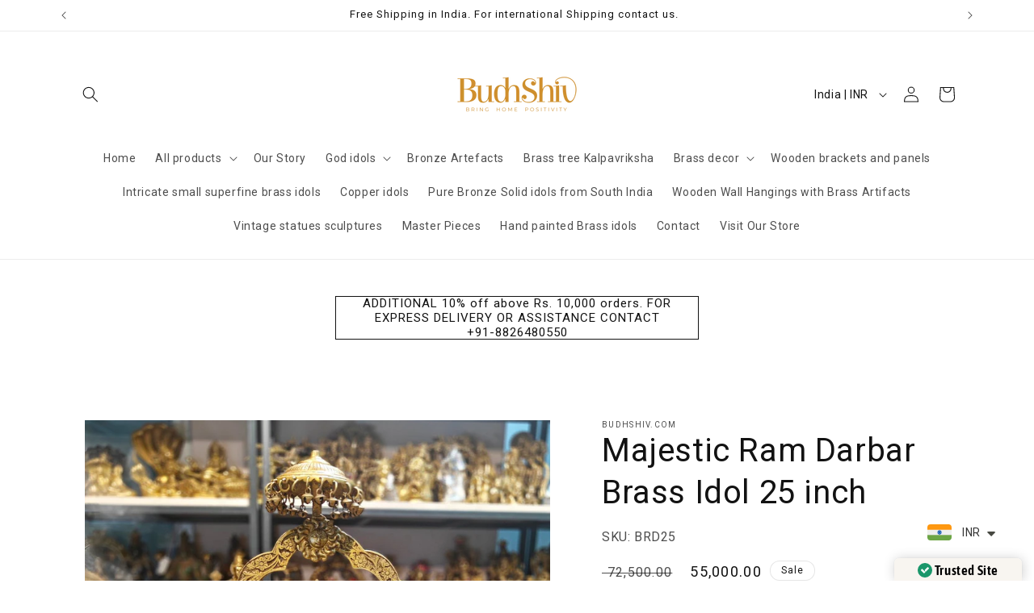

--- FILE ---
content_type: text/html
request_url: https://cdn.trustindex.io/widgets/ce/ce2e4512751d7654f236a155657/content.html
body_size: 92805
content:
<div data-delay-load="1" class=" ti-widget " data-layout-id="4" data-layout-category="slider" data-set-id="light-background" data-pid="ce2e4512751d7654f236a155657" data-language="en" data-close-locale="Close" data-rich-snippet="2459c0173699gdf9" data-review-target-width="300" data-css-version="2" data-footer-link-domain="trustindex.io" data-review-text-mode="readmore" data-reply-by-locale="Owner's reply" data-only-rating-locale="This user only left a rating." data-pager-autoplay-timeout="6" > <script class="ti-lightbox-data" type="application/ld+json">{"@context":"http://schema.org","data":[{"src":"https:\/\/lh3.googleusercontent.com\/geougc-cs\/AMBA38tN_WaUozz6KsHZtzfk0uCrfMWEv7aSGoYKss82krC1oTWYwvhBcGCQtnJQvF9Lk9oEiUB72g66GgQtFXLjEyhgK8nZ_vRMuAdP0ScKgAQ2JhA0tuAJLyTkpT9tHNlFex1-4BLDtctFm2zz","thumbnail":"https:\/\/lh3.googleusercontent.com\/geougc-cs\/AMBA38tN_WaUozz6KsHZtzfk0uCrfMWEv7aSGoYKss82krC1oTWYwvhBcGCQtnJQvF9Lk9oEiUB72g66GgQtFXLjEyhgK8nZ_vRMuAdP0ScKgAQ2JhA0tuAJLyTkpT9tHNlFex1-4BLDtctFm2zz","index":0,"r":"994f1fa44ab22f8caf7e067ce51d5774"},{"src":"https:\/\/lh3.googleusercontent.com\/geougc-cs\/AMBA38soUBuduLKSV-BejZPLqxj3wYZONGvD7eF4piNtZnHqVMfZOKaWBA0B2irvPdySpKk3qpyPzzC0har3qqWH6zlPEk7xmIfgQcw3KjUKqh-bfaNiTbhvrQWONaunJ0K3FweAFt5161s4HR2J","thumbnail":"https:\/\/lh3.googleusercontent.com\/geougc-cs\/AMBA38soUBuduLKSV-BejZPLqxj3wYZONGvD7eF4piNtZnHqVMfZOKaWBA0B2irvPdySpKk3qpyPzzC0har3qqWH6zlPEk7xmIfgQcw3KjUKqh-bfaNiTbhvrQWONaunJ0K3FweAFt5161s4HR2J","index":0,"r":"081ad90e573a850c7e41d0516d0762a8"},{"src":"https:\/\/lh3.googleusercontent.com\/geougc-cs\/AMBA38ueyvBd9AOK59ysq4ocxMZhCnnxwBpaF9lw1I8w12Zi7rsEewFyJHq1SD6EFAZ_g6aJGsNIojktL09__EERc7TNi0f_3kJIUIQ0DfNMiYfggo9itt7dLtaKePi3N5Nv-mraYqQ8PHnw-KYy","thumbnail":"https:\/\/lh3.googleusercontent.com\/geougc-cs\/AMBA38ueyvBd9AOK59ysq4ocxMZhCnnxwBpaF9lw1I8w12Zi7rsEewFyJHq1SD6EFAZ_g6aJGsNIojktL09__EERc7TNi0f_3kJIUIQ0DfNMiYfggo9itt7dLtaKePi3N5Nv-mraYqQ8PHnw-KYy","index":0,"r":"6f76979cf5ccac78fa5b028b77a442f9"},{"src":"https:\/\/lh3.googleusercontent.com\/geougc-cs\/AMBA38tEHXhi8Nu2XWEJnIdB4icrTBECvrgO6ijxbUkwZLFCxFSMCvLBwLu78Nf_6w3H--VC8xnxrk9M1DomOxcO-vtk3GGXB4_rR4sA4OTw6mEJSZkeb7lBTHm7vBQ_XQf6gDxE8EfOVTAn8c78","thumbnail":"https:\/\/lh3.googleusercontent.com\/geougc-cs\/AMBA38tEHXhi8Nu2XWEJnIdB4icrTBECvrgO6ijxbUkwZLFCxFSMCvLBwLu78Nf_6w3H--VC8xnxrk9M1DomOxcO-vtk3GGXB4_rR4sA4OTw6mEJSZkeb7lBTHm7vBQ_XQf6gDxE8EfOVTAn8c78","index":1,"r":"6f76979cf5ccac78fa5b028b77a442f9"},{"src":"https:\/\/lh3.googleusercontent.com\/geougc-cs\/AMBA38vnvAixUSvJMKTkgOUNTOIhELTEbTPcy7lUbNmTKAUDbFvKpy8C2ZSyABtms8bT3BZy-bxVipXU1YSpPLKH1NOQx2AjKbFzSz_SBxmQBt_pgw5NhrcyG1aWdNxojMJf4CQUewOJRKwetw4","thumbnail":"https:\/\/lh3.googleusercontent.com\/geougc-cs\/AMBA38vnvAixUSvJMKTkgOUNTOIhELTEbTPcy7lUbNmTKAUDbFvKpy8C2ZSyABtms8bT3BZy-bxVipXU1YSpPLKH1NOQx2AjKbFzSz_SBxmQBt_pgw5NhrcyG1aWdNxojMJf4CQUewOJRKwetw4","index":2,"r":"6f76979cf5ccac78fa5b028b77a442f9"},{"src":"https:\/\/lh3.googleusercontent.com\/geougc-cs\/AMBA38trR1asjfWKroLg8k4YWPqB_VMcmo0hNs0WYi_ySRevKaZNtcfSkcnB3HjSOo2dAzq-zl7Hkus8XU4RWisGRDyzSaUIWbSrScEVJE-aulkw7uzOEP-9RSPjkvd_VznvxD3su18p3TcxBEUQ","thumbnail":"https:\/\/lh3.googleusercontent.com\/geougc-cs\/AMBA38trR1asjfWKroLg8k4YWPqB_VMcmo0hNs0WYi_ySRevKaZNtcfSkcnB3HjSOo2dAzq-zl7Hkus8XU4RWisGRDyzSaUIWbSrScEVJE-aulkw7uzOEP-9RSPjkvd_VznvxD3su18p3TcxBEUQ","index":0,"r":"69b272cfeeb5c9bb8fd295fc598249c4"},{"src":"https:\/\/lh3.googleusercontent.com\/geougc-cs\/AMBA38vZfZUAWQqUV24aGC0WNmSu8UCYuyhRHAe3XoIfIugp86OlVtg8-jMU7EMswsOcEn1mSUi3acuQLmBjBL4x8INJzUCroiY4gHtN1oCy_WvCmXwb5B3GTQObnAIaVAk5QSI4EXXLBnHzJx3-","thumbnail":"https:\/\/lh3.googleusercontent.com\/geougc-cs\/AMBA38vZfZUAWQqUV24aGC0WNmSu8UCYuyhRHAe3XoIfIugp86OlVtg8-jMU7EMswsOcEn1mSUi3acuQLmBjBL4x8INJzUCroiY4gHtN1oCy_WvCmXwb5B3GTQObnAIaVAk5QSI4EXXLBnHzJx3-","index":1,"r":"69b272cfeeb5c9bb8fd295fc598249c4"},{"src":"https:\/\/lh3.googleusercontent.com\/geougc-cs\/AMBA38tOGLoIr-AdPhwXSbzGGW6IV2iNpQeucXQ3anInxXjEDJ3GUPw_uy_OiIneu_VIZnnQPCqKKOwatNkM6Ryz6v45kU9w-I2j-Q5xEIpJ4blAFVi4-zn2SKDeK4OWzul5py5qlJOoz16-SUk","thumbnail":"https:\/\/lh3.googleusercontent.com\/geougc-cs\/AMBA38tOGLoIr-AdPhwXSbzGGW6IV2iNpQeucXQ3anInxXjEDJ3GUPw_uy_OiIneu_VIZnnQPCqKKOwatNkM6Ryz6v45kU9w-I2j-Q5xEIpJ4blAFVi4-zn2SKDeK4OWzul5py5qlJOoz16-SUk","index":2,"r":"69b272cfeeb5c9bb8fd295fc598249c4"},{"src":"https:\/\/lh3.googleusercontent.com\/geougc-cs\/AMBA38sexkOMC6w7Pb82HQL1jrGlBQ1UbLleNdBNIrSTPRWY8mqBJU3nd18sTiYCIP6OPH0W-5CED4JZ8HHHh1yVbZWVrLclA8pM2A1oIv1_2jykURVwa5zQNj-QIealh4IddxSRhKYT-GL0JTlN","thumbnail":"https:\/\/lh3.googleusercontent.com\/geougc-cs\/AMBA38sexkOMC6w7Pb82HQL1jrGlBQ1UbLleNdBNIrSTPRWY8mqBJU3nd18sTiYCIP6OPH0W-5CED4JZ8HHHh1yVbZWVrLclA8pM2A1oIv1_2jykURVwa5zQNj-QIealh4IddxSRhKYT-GL0JTlN","index":3,"r":"69b272cfeeb5c9bb8fd295fc598249c4"},{"src":"https:\/\/lh3.googleusercontent.com\/geougc-cs\/AMBA38uq05vB-BMTCJX7fEsNFeObQfD3Ybr4se1klaDX4g34AdE6U86InlrnqS-0Sjubi_o76Y3kFfC3yARhKLoqHZQj7KA759N8N4tWxyHjYHdbQfFtIytqcYj8B2ZFFEPWrlJRVDiq9V6tzy-5","thumbnail":"https:\/\/lh3.googleusercontent.com\/geougc-cs\/AMBA38uq05vB-BMTCJX7fEsNFeObQfD3Ybr4se1klaDX4g34AdE6U86InlrnqS-0Sjubi_o76Y3kFfC3yARhKLoqHZQj7KA759N8N4tWxyHjYHdbQfFtIytqcYj8B2ZFFEPWrlJRVDiq9V6tzy-5","index":0,"r":"293ec5e3a7bc2f0664dc1ae00c51c9ad"},{"src":"https:\/\/lh3.googleusercontent.com\/geougc-cs\/AMBA38t2PMCKxXcSvwK2P-7SwesErQqDzq8Bln9Iu4vUVrNIIwUBrp5d1xoY9MuzZt_3b6obbOdot9cGwpyWmKUF-z8Ja7bGPCcwh-Qg8Ng-lWpdnviSvnM-LPH_21Ry79ZjDAmPFyG9KgGDsxRM","thumbnail":"https:\/\/lh3.googleusercontent.com\/geougc-cs\/AMBA38t2PMCKxXcSvwK2P-7SwesErQqDzq8Bln9Iu4vUVrNIIwUBrp5d1xoY9MuzZt_3b6obbOdot9cGwpyWmKUF-z8Ja7bGPCcwh-Qg8Ng-lWpdnviSvnM-LPH_21Ry79ZjDAmPFyG9KgGDsxRM","index":0,"r":"303f7dbf04fa998ee5147e5b581298e4"},{"src":"https:\/\/lh3.googleusercontent.com\/geougc-cs\/AMBA38vAIQw7AV2lsGUaWDw58g7HrdzUFynSFgdRFX4jkRsDRA-mtfzd42m_zhBcYv6gdXmwyceQibRWpAsmrREmozDk0-LjH0p4yUiosrVxTDlqV09kGt6Z8-hQkCigTzpTZeejSFo9BN9Bg1Q","thumbnail":"https:\/\/lh3.googleusercontent.com\/geougc-cs\/AMBA38vAIQw7AV2lsGUaWDw58g7HrdzUFynSFgdRFX4jkRsDRA-mtfzd42m_zhBcYv6gdXmwyceQibRWpAsmrREmozDk0-LjH0p4yUiosrVxTDlqV09kGt6Z8-hQkCigTzpTZeejSFo9BN9Bg1Q","index":0,"r":"5f97dc63065ac0ee35cca02c6910a030"},{"src":"https:\/\/lh3.googleusercontent.com\/geougc-cs\/AMBA38t-Uw3oYX6CvpgylTH0hmtT5yawKozVrfdnWyUXM9JdgW1_L7wYSMyjLg73juMIMl-FPZWgt30gFFEdCo69-MT6TqlebgOXN2ycps6Wp5YpFQSk2kK3AmbqgnKsXyKgcKeIXleLw_xg0hMF","thumbnail":"https:\/\/lh3.googleusercontent.com\/geougc-cs\/AMBA38t-Uw3oYX6CvpgylTH0hmtT5yawKozVrfdnWyUXM9JdgW1_L7wYSMyjLg73juMIMl-FPZWgt30gFFEdCo69-MT6TqlebgOXN2ycps6Wp5YpFQSk2kK3AmbqgnKsXyKgcKeIXleLw_xg0hMF","index":0,"r":"97d2978d22567dcbc234e8cb0e294651"},{"src":"https:\/\/lh3.googleusercontent.com\/geougc-cs\/AMBA38sxJoPUg10TI63ygSa-YbcZpkalDOjfntFcIH6AFK-XvFjsA52YBMVBh8rmzvwS0MGdvtbz_x8r20C7MYuZKAZtNI7yc7zc7MHB8iNdgUsXb7F15O-O5fGzbNQVeyb93Z2R2v0OR5w0YMQ","thumbnail":"https:\/\/lh3.googleusercontent.com\/geougc-cs\/AMBA38sxJoPUg10TI63ygSa-YbcZpkalDOjfntFcIH6AFK-XvFjsA52YBMVBh8rmzvwS0MGdvtbz_x8r20C7MYuZKAZtNI7yc7zc7MHB8iNdgUsXb7F15O-O5fGzbNQVeyb93Z2R2v0OR5w0YMQ","index":0,"r":"040e8cc2c3f0d760daae8589c34976ea"},{"src":"https:\/\/lh3.googleusercontent.com\/geougc-cs\/AMBA38tee4aL5b25IkF0CfdEWed3AKEU6ovjnrx8xIQmQkGyIm853mhoGuyW6thG86tryOQNkmvJPHbqQeaZOZaJs8smN0vObNYueFtJU8X1lI1VJNQi4BqtWK-qYdktzzGbKWYlE9Sr7-izMCM","thumbnail":"https:\/\/lh3.googleusercontent.com\/geougc-cs\/AMBA38tee4aL5b25IkF0CfdEWed3AKEU6ovjnrx8xIQmQkGyIm853mhoGuyW6thG86tryOQNkmvJPHbqQeaZOZaJs8smN0vObNYueFtJU8X1lI1VJNQi4BqtWK-qYdktzzGbKWYlE9Sr7-izMCM","index":1,"r":"040e8cc2c3f0d760daae8589c34976ea"},{"src":"https:\/\/lh3.googleusercontent.com\/geougc-cs\/AMBA38tuaDLPZvGeVNLG1OUFoZyIaxgNhjEZp5keULBNSi0qS4zMdGc5Y13-2BhOl8bD7K4LF4mMNtWJaUury7HQYsdc36ikH5YmHApldtQzen7Lwr0-Hw4TaqK7QPpjlFdpPriJ74SpxsIjwgex","thumbnail":"https:\/\/lh3.googleusercontent.com\/geougc-cs\/AMBA38tuaDLPZvGeVNLG1OUFoZyIaxgNhjEZp5keULBNSi0qS4zMdGc5Y13-2BhOl8bD7K4LF4mMNtWJaUury7HQYsdc36ikH5YmHApldtQzen7Lwr0-Hw4TaqK7QPpjlFdpPriJ74SpxsIjwgex","index":0,"r":"ef311089b8c1b540faf755a5bdde5c38"},{"src":"https:\/\/lh3.googleusercontent.com\/geougc-cs\/AMBA38tOz1-VEL7x2Kpnz5oR9zA6_sj-Dq3Ym4jDH16HiaAPUjgRMLv5tf_B2vtpUWKgMHN2BPDjsJoQek_0RNWW5seKbL9NJu8wgvz94llQliU8NFhPVwMKrmIPnJI26qIhzs3q3_uN64LXyN69","thumbnail":"https:\/\/lh3.googleusercontent.com\/geougc-cs\/AMBA38tOz1-VEL7x2Kpnz5oR9zA6_sj-Dq3Ym4jDH16HiaAPUjgRMLv5tf_B2vtpUWKgMHN2BPDjsJoQek_0RNWW5seKbL9NJu8wgvz94llQliU8NFhPVwMKrmIPnJI26qIhzs3q3_uN64LXyN69","index":1,"r":"ef311089b8c1b540faf755a5bdde5c38"},{"src":"https:\/\/lh3.googleusercontent.com\/geougc-cs\/AMBA38vpWSbO2W42-8rvXn9Zo9A4S9j57IKqDixGUqmLXWsLp-hIoA04Oj2bmlSN1z38d22dt-NYuFljSNo16ZUc3nTORqvjFmsKiXEWoaIUyBc8b9T1CBPiV6DR36jyrNPZ-4ZFKBTjmjMTBAGZ","thumbnail":"https:\/\/lh3.googleusercontent.com\/geougc-cs\/AMBA38vpWSbO2W42-8rvXn9Zo9A4S9j57IKqDixGUqmLXWsLp-hIoA04Oj2bmlSN1z38d22dt-NYuFljSNo16ZUc3nTORqvjFmsKiXEWoaIUyBc8b9T1CBPiV6DR36jyrNPZ-4ZFKBTjmjMTBAGZ","index":0,"r":"c493c2d39f19c9836e761f68696c3fa9"},{"src":"https:\/\/lh3.googleusercontent.com\/geougc-cs\/AMBA38udbCnMmdCpVW5XDvjX8pQ27g5dNbEsTlp_Fepzf1UYku1t6Vt2lSrjv6SP_FPAHFNuy9aCOfm_ERV3z5KnsKFdm9RR6uLwTLW7AHqjTFySCISWFCWhqIJbTaU35S07-50Iz1Dvvb5HnXIv","thumbnail":"https:\/\/lh3.googleusercontent.com\/geougc-cs\/AMBA38udbCnMmdCpVW5XDvjX8pQ27g5dNbEsTlp_Fepzf1UYku1t6Vt2lSrjv6SP_FPAHFNuy9aCOfm_ERV3z5KnsKFdm9RR6uLwTLW7AHqjTFySCISWFCWhqIJbTaU35S07-50Iz1Dvvb5HnXIv","index":0,"r":"30b05fca7243bd7f7dfeafdbbd888962"},{"src":"https:\/\/lh3.googleusercontent.com\/geougc-cs\/AMBA38tX3sG3GLuxhrdWm3kfUHeMnpOyucOkG-X3wfGlgYsot5YrwEg5PVZbpGwxLqHSOVHLHg6daZDlXriniRlMiDkOwJJT44_F6POdnxdZLzjrpozz4g4RX39uqd1K0LZLFEmH1szVpOjwOOE","thumbnail":"https:\/\/lh3.googleusercontent.com\/geougc-cs\/AMBA38tX3sG3GLuxhrdWm3kfUHeMnpOyucOkG-X3wfGlgYsot5YrwEg5PVZbpGwxLqHSOVHLHg6daZDlXriniRlMiDkOwJJT44_F6POdnxdZLzjrpozz4g4RX39uqd1K0LZLFEmH1szVpOjwOOE","index":1,"r":"30b05fca7243bd7f7dfeafdbbd888962"},{"src":"https:\/\/lh3.googleusercontent.com\/geougc-cs\/AMBA38tlWLfqa_thSp9ciKvDjVwp5V8rqAN17-RbGYgP8AAhNJrQNpPTScVTDSPS8eF4nYOUJKYA8gU8Yl1_6qJHyoPniiOrOZf3SeFTVNw5gU_rShaU7BPQ4y5liXJF8DdVbYbSgpE27t7nB8A0","thumbnail":"https:\/\/lh3.googleusercontent.com\/geougc-cs\/AMBA38tlWLfqa_thSp9ciKvDjVwp5V8rqAN17-RbGYgP8AAhNJrQNpPTScVTDSPS8eF4nYOUJKYA8gU8Yl1_6qJHyoPniiOrOZf3SeFTVNw5gU_rShaU7BPQ4y5liXJF8DdVbYbSgpE27t7nB8A0","index":0,"r":"d1d37e6e776b8413b01dd8f82153eed0"},{"src":"https:\/\/lh3.googleusercontent.com\/geougc-cs\/AMBA38sRuIySmr9xuUFCY3Q5oAHIa1KnhE8W9c-dB9nIbXR2dYAZ-vJVOAi30s1WPca1nstqz3CWoBZWDjTHhSeBz-XVPljjaMYiR1orcBb8ajKP_lCVhmyNHoI1R2v46p94mpRwkWGSm_kaxyb6","thumbnail":"https:\/\/lh3.googleusercontent.com\/geougc-cs\/AMBA38sRuIySmr9xuUFCY3Q5oAHIa1KnhE8W9c-dB9nIbXR2dYAZ-vJVOAi30s1WPca1nstqz3CWoBZWDjTHhSeBz-XVPljjaMYiR1orcBb8ajKP_lCVhmyNHoI1R2v46p94mpRwkWGSm_kaxyb6","index":0,"r":"21bb8110bab3c345b04e683b0e19b78f"},{"src":"https:\/\/lh3.googleusercontent.com\/geougc-cs\/AMBA38tbSG49W7bIntmAVpG-wrPJRf61ORv1kxygIomiKTj8ZwXIyxOO3o7eJRqYjJNe0fryOfcIPa6kwTN6YEWBNo2qwKgZDxbJtv83W0PP2uK45Tru6LXW-9YoHNt9rqFYuG7qTb-Zpf6p-E1C","thumbnail":"https:\/\/lh3.googleusercontent.com\/geougc-cs\/AMBA38tbSG49W7bIntmAVpG-wrPJRf61ORv1kxygIomiKTj8ZwXIyxOO3o7eJRqYjJNe0fryOfcIPa6kwTN6YEWBNo2qwKgZDxbJtv83W0PP2uK45Tru6LXW-9YoHNt9rqFYuG7qTb-Zpf6p-E1C","index":1,"r":"21bb8110bab3c345b04e683b0e19b78f"},{"src":"https:\/\/lh3.googleusercontent.com\/geougc-cs\/AMBA38vCopaE-n9HMMb8KKZjUxKsuvjShDgPcFvv0BZHJoL9JtRNsA5qlz4qEf5QSX-xabDmhMjOsDWBkoBcYQo0P1LR_hOeIayrZITMWF9F55rgmaW3rlUynxOBFjrU5Y8sh_6EWDS_jrsaIDo","thumbnail":"https:\/\/lh3.googleusercontent.com\/geougc-cs\/AMBA38vCopaE-n9HMMb8KKZjUxKsuvjShDgPcFvv0BZHJoL9JtRNsA5qlz4qEf5QSX-xabDmhMjOsDWBkoBcYQo0P1LR_hOeIayrZITMWF9F55rgmaW3rlUynxOBFjrU5Y8sh_6EWDS_jrsaIDo","index":0,"r":"765551a3bd0c981e228f5cae961a41c5"},{"src":"https:\/\/lh3.googleusercontent.com\/geougc-cs\/AMBA38ve0Z9SyleoXgGbTQUbqx-rAxRczC7bOTRjTHTjVmWFZe-shKrOFjCIeJeakw38OHwKtxGvjXLUQbvHL1WzuDLs6z53LZTaabdrhsBbuI3R1b_yy-L0gPy5TEGB_YMERUoJGtpdSTxoXlsj","thumbnail":"https:\/\/lh3.googleusercontent.com\/geougc-cs\/AMBA38ve0Z9SyleoXgGbTQUbqx-rAxRczC7bOTRjTHTjVmWFZe-shKrOFjCIeJeakw38OHwKtxGvjXLUQbvHL1WzuDLs6z53LZTaabdrhsBbuI3R1b_yy-L0gPy5TEGB_YMERUoJGtpdSTxoXlsj","index":0,"r":"8c73e5f42f1471240e32ab35ede9c229"},{"src":"https:\/\/lh3.googleusercontent.com\/geougc-cs\/AMBA38sy-ig-uVkSN1EliBk8o2KOodSrEY4dk4sFHxuiP9Rz-qLmE1CMHOPjYHjsW3YhH-LHWqmMqjOwuliW-miaSwJ5Pec5mlmNSsBNaNySOC6z5L1mVAkNPGngdUVtJfoytIpcryZKLss8qmM","thumbnail":"https:\/\/lh3.googleusercontent.com\/geougc-cs\/AMBA38sy-ig-uVkSN1EliBk8o2KOodSrEY4dk4sFHxuiP9Rz-qLmE1CMHOPjYHjsW3YhH-LHWqmMqjOwuliW-miaSwJ5Pec5mlmNSsBNaNySOC6z5L1mVAkNPGngdUVtJfoytIpcryZKLss8qmM","index":0,"r":"3a5a6afa84d4d30f2f555a851503f86c"},{"src":"https:\/\/lh3.googleusercontent.com\/geougc-cs\/AMBA38uK3RFuJoejhEeumYkpoWcI41IV7PAwUuKpzsDsqGcBeD7kZ7h5WxjqmPv0mlUpum_ImYj1Kt0HHC1i3cbGMcKVn_7V26fTmLF9KBFqsjjyrgSXfkMDu8dWniiQ3s29NuCfIJLLdUtEb-92","thumbnail":"https:\/\/lh3.googleusercontent.com\/geougc-cs\/AMBA38uK3RFuJoejhEeumYkpoWcI41IV7PAwUuKpzsDsqGcBeD7kZ7h5WxjqmPv0mlUpum_ImYj1Kt0HHC1i3cbGMcKVn_7V26fTmLF9KBFqsjjyrgSXfkMDu8dWniiQ3s29NuCfIJLLdUtEb-92","index":0,"r":"862231c9d3688f1274b42bf0ccae9e44"},{"src":"https:\/\/lh3.googleusercontent.com\/geougc-cs\/AMBA38tDYa0u-MVltx6GTOL8_6rydFG_ZlEppXbK_aQ1F3PTZuGXlmrkons-R2zuuX5i3BVNh_RNO-rdYsXST4pRqVJKUi4VEBiTMGUTN_up5pbDfW9w83Q-6zz3IAL-Zr_K_i_ov6vaGNMY7Hr_","thumbnail":"https:\/\/lh3.googleusercontent.com\/geougc-cs\/AMBA38tDYa0u-MVltx6GTOL8_6rydFG_ZlEppXbK_aQ1F3PTZuGXlmrkons-R2zuuX5i3BVNh_RNO-rdYsXST4pRqVJKUi4VEBiTMGUTN_up5pbDfW9w83Q-6zz3IAL-Zr_K_i_ov6vaGNMY7Hr_","index":0,"r":"8435a70d038455cfaf7b5c70fd66cacd"},{"src":"https:\/\/lh3.googleusercontent.com\/geougc-cs\/AMBA38vYyphbxHmtxpXXg_IvpbVUVh9txrbH3SFTbYKBgQDRDwX7A3tys5h4MXh1c1d4xx-2ZJKFTY5TQ7ntZ_px-6iTkUW0HMVL7nLejR20AxTRmjRY34nwHIfyCWgBu6YKW5ulBvpgbzKiMKdU","thumbnail":"https:\/\/lh3.googleusercontent.com\/geougc-cs\/AMBA38vYyphbxHmtxpXXg_IvpbVUVh9txrbH3SFTbYKBgQDRDwX7A3tys5h4MXh1c1d4xx-2ZJKFTY5TQ7ntZ_px-6iTkUW0HMVL7nLejR20AxTRmjRY34nwHIfyCWgBu6YKW5ulBvpgbzKiMKdU","index":1,"r":"8435a70d038455cfaf7b5c70fd66cacd"},{"src":"https:\/\/lh3.googleusercontent.com\/geougc-cs\/AMBA38sxH167D5sP78SzDxPcmuOkUPdR1W_An0gojRehoMKe7EqAJFqjbe2Oi8oTbgdqLSo99FG7DWVJy-VQy2GSidTaiiN24J1lBGyHiPtfHK_bNs2P3fvNddrSwpT2BUOXrBhkGPVz3vCpIzIZ","thumbnail":"https:\/\/lh3.googleusercontent.com\/geougc-cs\/AMBA38sxH167D5sP78SzDxPcmuOkUPdR1W_An0gojRehoMKe7EqAJFqjbe2Oi8oTbgdqLSo99FG7DWVJy-VQy2GSidTaiiN24J1lBGyHiPtfHK_bNs2P3fvNddrSwpT2BUOXrBhkGPVz3vCpIzIZ","index":2,"r":"8435a70d038455cfaf7b5c70fd66cacd"},{"src":"https:\/\/lh3.googleusercontent.com\/geougc-cs\/AMBA38sk19-bLp0078aBKW9Y9kN_c8nCDp2g8YpHZXXUlHfXseuV8o9xsfMaWy3NGP8nhoUc5PLe4aEwDgGib2t224U929HKpq67-UA5wq_m9odNUSkEb8KVIcFGxxa0tgsaqNLTmK7LO31191E","thumbnail":"https:\/\/lh3.googleusercontent.com\/geougc-cs\/AMBA38sk19-bLp0078aBKW9Y9kN_c8nCDp2g8YpHZXXUlHfXseuV8o9xsfMaWy3NGP8nhoUc5PLe4aEwDgGib2t224U929HKpq67-UA5wq_m9odNUSkEb8KVIcFGxxa0tgsaqNLTmK7LO31191E","index":3,"r":"8435a70d038455cfaf7b5c70fd66cacd"},{"src":"https:\/\/lh3.googleusercontent.com\/geougc-cs\/AMBA38sAFv1di9_t3x6R7MA04bWWFm2XbJKyVlgOPukhVXd9rcGWVzm2bCgZ-LwcANeaTSwDgpIWP4B-PB8VsH1g7G99jGo6cAKbACVsKY0dKcX6mZ4WlR49XMAAtg-jsTu6IrVGQGgj1-bQeOUX","thumbnail":"https:\/\/lh3.googleusercontent.com\/geougc-cs\/AMBA38sAFv1di9_t3x6R7MA04bWWFm2XbJKyVlgOPukhVXd9rcGWVzm2bCgZ-LwcANeaTSwDgpIWP4B-PB8VsH1g7G99jGo6cAKbACVsKY0dKcX6mZ4WlR49XMAAtg-jsTu6IrVGQGgj1-bQeOUX","index":0,"r":"24473eaef47f428d56a2b9d0790dde65"},{"src":"https:\/\/lh3.googleusercontent.com\/geougc-cs\/AMBA38sHy4kFI5_xMAWA2A3LmkuaecS42Pnho7CCB_coQMqTiRV8aDD8W2PVMlbJACxe7Lndy6siZGjvEE6Lj075uQp7yGCEsVyJ24sCJn4jBom1vvVEo0G5O48B3A_o-yZWITohZXOWGQWr2DU","thumbnail":"https:\/\/lh3.googleusercontent.com\/geougc-cs\/AMBA38sHy4kFI5_xMAWA2A3LmkuaecS42Pnho7CCB_coQMqTiRV8aDD8W2PVMlbJACxe7Lndy6siZGjvEE6Lj075uQp7yGCEsVyJ24sCJn4jBom1vvVEo0G5O48B3A_o-yZWITohZXOWGQWr2DU","index":0,"r":"88392e3d544915db13753149ccf6ae9e"},{"src":"https:\/\/lh3.googleusercontent.com\/geougc-cs\/AMBA38u1NOpcNgdnQRdz999AIPHXz6i1LLZvlE72ZEGzImbKCGLoN-ragf-FLbttLpxmfjPbA4njKPgMrKIDJQ0hPbStHJNXT_lDOIMPwd9ahCJLr0xzbLFr789D9txvTWiyfRVlE8MjgzKnfmsr","thumbnail":"https:\/\/lh3.googleusercontent.com\/geougc-cs\/AMBA38u1NOpcNgdnQRdz999AIPHXz6i1LLZvlE72ZEGzImbKCGLoN-ragf-FLbttLpxmfjPbA4njKPgMrKIDJQ0hPbStHJNXT_lDOIMPwd9ahCJLr0xzbLFr789D9txvTWiyfRVlE8MjgzKnfmsr","index":0,"r":"fa9b3b8ee544694449bbb9bbdd63330f"},{"src":"https:\/\/lh3.googleusercontent.com\/geougc-cs\/AMBA38sfM15a9sATkfbQ-ukrBD0O1pBHuy3QS5YOiBcLRrc-qjKhKtjlVmoNFJiu8g3vVD1tUvoo1l41Gz1XuhRH1Sr9UKljoqdGQ_EGE_YEnfw7mqepUyvE59ynL1uOrEqzSDxpJ-lO1lJB-UKq","thumbnail":"https:\/\/lh3.googleusercontent.com\/geougc-cs\/AMBA38sfM15a9sATkfbQ-ukrBD0O1pBHuy3QS5YOiBcLRrc-qjKhKtjlVmoNFJiu8g3vVD1tUvoo1l41Gz1XuhRH1Sr9UKljoqdGQ_EGE_YEnfw7mqepUyvE59ynL1uOrEqzSDxpJ-lO1lJB-UKq","index":1,"r":"fa9b3b8ee544694449bbb9bbdd63330f"},{"src":"https:\/\/lh3.googleusercontent.com\/geougc-cs\/AMBA38s00yJEpII5A3MBJMJF28HMHSRdQEFTorjLcnZVsVf4JkF2DHYoOUEdDuvyIgycGN4OLE_RgHh8rh_ghnAibg77JEBOuRfYno2LZwSaxkyGoD9LDqNFhcJHc0zNeK1FOTg-aPyoIJ7pPHux","thumbnail":"https:\/\/lh3.googleusercontent.com\/geougc-cs\/AMBA38s00yJEpII5A3MBJMJF28HMHSRdQEFTorjLcnZVsVf4JkF2DHYoOUEdDuvyIgycGN4OLE_RgHh8rh_ghnAibg77JEBOuRfYno2LZwSaxkyGoD9LDqNFhcJHc0zNeK1FOTg-aPyoIJ7pPHux","index":0,"r":"27adf49ad51e2533c928b69f9b2950c1"},{"src":"https:\/\/lh3.googleusercontent.com\/geougc-cs\/AMBA38s6qyeO91ED_n3ZWH_v6GD8Oez0kDR40dO3boZZfL_sYKVZwa9tamf6oi2vXYCO5LSkh867m0FnE5uHeDwGk-S1caf1ZfD4IKF1S_gE-K03AhiO9jTizNnEeBXCOHWgYY2QnHg-JOFnD7Q","thumbnail":"https:\/\/lh3.googleusercontent.com\/geougc-cs\/AMBA38s6qyeO91ED_n3ZWH_v6GD8Oez0kDR40dO3boZZfL_sYKVZwa9tamf6oi2vXYCO5LSkh867m0FnE5uHeDwGk-S1caf1ZfD4IKF1S_gE-K03AhiO9jTizNnEeBXCOHWgYY2QnHg-JOFnD7Q","index":1,"r":"27adf49ad51e2533c928b69f9b2950c1"},{"src":"https:\/\/lh3.googleusercontent.com\/geougc-cs\/AMBA38umrz9jIJQ0VXC4VAT4LzUR36L1AyKhG5Adl7reF0ZaNtrZ4vDdRBGeqsLxS7KPDi0nduuBxwQj9kjfO21FIToHrBb1fFxtNLVH-Cwpa7VpTaO3MKQD4Jn1jX86fod9MrHpLy6lXLtAVxvc","thumbnail":"https:\/\/lh3.googleusercontent.com\/geougc-cs\/AMBA38umrz9jIJQ0VXC4VAT4LzUR36L1AyKhG5Adl7reF0ZaNtrZ4vDdRBGeqsLxS7KPDi0nduuBxwQj9kjfO21FIToHrBb1fFxtNLVH-Cwpa7VpTaO3MKQD4Jn1jX86fod9MrHpLy6lXLtAVxvc","index":0,"r":"2fef5dd478e4328521fcc0789c3727cf"},{"src":"https:\/\/lh3.googleusercontent.com\/geougc-cs\/AMBA38tKiXNYqzexuZm0yBnhthPY3EB5DqH2EoktYVUQT-Du4ucwWeTFSqYPLu7u2GF0d6gFfDfSLqUIrGGDg9QThw0wjNyOXL3oZL-s4WCjOc-wGg6U7WkEx96b_Lws1JLDlk8T1_qrqbDm-A9n","thumbnail":"https:\/\/lh3.googleusercontent.com\/geougc-cs\/AMBA38tKiXNYqzexuZm0yBnhthPY3EB5DqH2EoktYVUQT-Du4ucwWeTFSqYPLu7u2GF0d6gFfDfSLqUIrGGDg9QThw0wjNyOXL3oZL-s4WCjOc-wGg6U7WkEx96b_Lws1JLDlk8T1_qrqbDm-A9n","index":1,"r":"2fef5dd478e4328521fcc0789c3727cf"},{"src":"https:\/\/lh3.googleusercontent.com\/geougc-cs\/AMBA38vUxprpanId4RMcSo0la1zU7GVA0hwmzSEz_8jUg98fF4sg5PEPKU9jZP_WfXvBKLjcZJtR8czuJ1FFVsJU7CUyxdqTu71GO9JfzFSWAGIepg8ILVagTs4zr0Wcx6wLO-Gl2GbwoemyG54u","thumbnail":"https:\/\/lh3.googleusercontent.com\/geougc-cs\/AMBA38vUxprpanId4RMcSo0la1zU7GVA0hwmzSEz_8jUg98fF4sg5PEPKU9jZP_WfXvBKLjcZJtR8czuJ1FFVsJU7CUyxdqTu71GO9JfzFSWAGIepg8ILVagTs4zr0Wcx6wLO-Gl2GbwoemyG54u","index":0,"r":"f2d2fb6f38e93febd1508b8b1b4324d9"},{"src":"https:\/\/lh3.googleusercontent.com\/geougc-cs\/AMBA38vLcK0JMve5wd_qo8OvGVqsWxP0c5qvE3Ele_VH7z9rvDLqptAiWmKT4v7rhH0Pu3J_ROOiPnlgEmvuP73K42-OQ7z5iq2QquFRAySjUhRll_RsE23dOhirgjNaZRGAiYBKeMDUZWCNNzmx","thumbnail":"https:\/\/lh3.googleusercontent.com\/geougc-cs\/AMBA38vLcK0JMve5wd_qo8OvGVqsWxP0c5qvE3Ele_VH7z9rvDLqptAiWmKT4v7rhH0Pu3J_ROOiPnlgEmvuP73K42-OQ7z5iq2QquFRAySjUhRll_RsE23dOhirgjNaZRGAiYBKeMDUZWCNNzmx","index":0,"r":"cd3e6199baa9216e6f9e8f79e97d1d06"},{"src":"https:\/\/lh3.googleusercontent.com\/geougc-cs\/AMBA38vack9p5E1f0nadFYyFSDUfyoFdMoDIs5_96M_x-dva-DREyNKLDCwFOn26_iUElOUULIiNVcafxBQQPcVi89DZKrzhXEzQ5j0igg_543gNCa3_It3DU43vUHS7wQhluPujn-WZ","thumbnail":"https:\/\/lh3.googleusercontent.com\/geougc-cs\/AMBA38vack9p5E1f0nadFYyFSDUfyoFdMoDIs5_96M_x-dva-DREyNKLDCwFOn26_iUElOUULIiNVcafxBQQPcVi89DZKrzhXEzQ5j0igg_543gNCa3_It3DU43vUHS7wQhluPujn-WZ","index":0,"r":"ec24d25660229a9feedc2a29e1c8f161"},{"src":"https:\/\/lh3.googleusercontent.com\/geougc-cs\/AMBA38vztToYR-_qV71jXuWV4nYfY9rei4UH3yhIS2ckyj7BXqWxIp5r6Vo7PinSKRMMJH0zefcIliRSRSusT9lFWniS9EvZbVVwukCONOpXWrSyDBHuSrPZ6HrEtHzjnIOkbazfDAz6","thumbnail":"https:\/\/lh3.googleusercontent.com\/geougc-cs\/AMBA38vztToYR-_qV71jXuWV4nYfY9rei4UH3yhIS2ckyj7BXqWxIp5r6Vo7PinSKRMMJH0zefcIliRSRSusT9lFWniS9EvZbVVwukCONOpXWrSyDBHuSrPZ6HrEtHzjnIOkbazfDAz6","index":1,"r":"ec24d25660229a9feedc2a29e1c8f161"},{"src":"https:\/\/lh3.googleusercontent.com\/geougc-cs\/AMBA38sHr9yYwB0trZonsGYJhF4t5Y48HREN3CPFnMTlMvSr20OMNXLi8iT8KPwts-7ad3KQQFIXf9NH_DPUxWVw0KZj98LfBoOJwvolH1qj3dVbsyX4Dwtaepx9zGRDxmVZLDHSoAur","thumbnail":"https:\/\/lh3.googleusercontent.com\/geougc-cs\/AMBA38sHr9yYwB0trZonsGYJhF4t5Y48HREN3CPFnMTlMvSr20OMNXLi8iT8KPwts-7ad3KQQFIXf9NH_DPUxWVw0KZj98LfBoOJwvolH1qj3dVbsyX4Dwtaepx9zGRDxmVZLDHSoAur","index":0,"r":"ec1731f5a6c2480796b4843a6a5aad16"},{"src":"https:\/\/lh3.googleusercontent.com\/geougc-cs\/AMBA38shpUL0nk_7xZg0-QCGa6F1412g3qZEvKsypsjD6-_SyaIwPCtJEZjd3pHY5-_0uz1sgFGk5OV6iQceWP1j3uPSCW1v1lGyB96FYwiCchzZVgWUfjcKnCCn7yN2c81jTKZDIQQ","thumbnail":"https:\/\/lh3.googleusercontent.com\/geougc-cs\/AMBA38shpUL0nk_7xZg0-QCGa6F1412g3qZEvKsypsjD6-_SyaIwPCtJEZjd3pHY5-_0uz1sgFGk5OV6iQceWP1j3uPSCW1v1lGyB96FYwiCchzZVgWUfjcKnCCn7yN2c81jTKZDIQQ","index":0,"r":"e0856d4005d4fc994fe2d818984dcfff"},{"src":"https:\/\/lh3.googleusercontent.com\/geougc-cs\/AMBA38vALn3lD0GLmQqhmwRGRg6JCSZZvBlX1WJt_Nd3AkDWj94GWYMHBvzOh6aXKhFDgYEr5HMPzAxNXleRYu6uzw8K_joSCYP7m8HEqQHjSJZ49tqijxPNV0TWJiHItBjAPO4IxZk","thumbnail":"https:\/\/lh3.googleusercontent.com\/geougc-cs\/AMBA38vALn3lD0GLmQqhmwRGRg6JCSZZvBlX1WJt_Nd3AkDWj94GWYMHBvzOh6aXKhFDgYEr5HMPzAxNXleRYu6uzw8K_joSCYP7m8HEqQHjSJZ49tqijxPNV0TWJiHItBjAPO4IxZk","index":1,"r":"e0856d4005d4fc994fe2d818984dcfff"},{"src":"https:\/\/lh3.googleusercontent.com\/geougc-cs\/AMBA38uTDQYuRRMSaTd3FUro8cGNJAOSgI54JPYoHuy-0scLw4ynJYDYGNkUzY7tNapte5oBIQX7ULGwYQSMt375SwQfewVhNYNqjcAkyaGeaYsUqIkPd6qvUcVbLKkVL0Yj47_erls","thumbnail":"https:\/\/lh3.googleusercontent.com\/geougc-cs\/AMBA38uTDQYuRRMSaTd3FUro8cGNJAOSgI54JPYoHuy-0scLw4ynJYDYGNkUzY7tNapte5oBIQX7ULGwYQSMt375SwQfewVhNYNqjcAkyaGeaYsUqIkPd6qvUcVbLKkVL0Yj47_erls","index":0,"r":"812f26e62b9613211c12b4dfa7ffa250"},{"src":"https:\/\/lh3.googleusercontent.com\/geougc-cs\/AMBA38vfEIHMlBpOTMSjMjioLZ-RhWdwhuOdW7csPvUKDy84YLkFswlb5WtePEZ5SAIbLBScsh3Xt2XQIDeQ5QFTNraM3Sb9PS59NE_ZjnZb4ElIwXCG_HQ_mg2AjVo4P5qJ6yJr8Utv0Q","thumbnail":"https:\/\/lh3.googleusercontent.com\/geougc-cs\/AMBA38vfEIHMlBpOTMSjMjioLZ-RhWdwhuOdW7csPvUKDy84YLkFswlb5WtePEZ5SAIbLBScsh3Xt2XQIDeQ5QFTNraM3Sb9PS59NE_ZjnZb4ElIwXCG_HQ_mg2AjVo4P5qJ6yJr8Utv0Q","index":0,"r":"6358b0b41ee2a4d4c4717e1e7944c091"},{"src":"https:\/\/lh3.googleusercontent.com\/geougc-cs\/AMBA38tISPqJxx7xHIvWEIu9LmC1qDfRSQIuDGmQz7Yha9zcnD9EWwEZMq3tsRGesCU_qiVaepgkcQOiU-g_NqkC17OSXkr_SR8Q2j1gJ7W5xQX5M7Rvjv5j9H54PmMEOYFk34L22j3p","thumbnail":"https:\/\/lh3.googleusercontent.com\/geougc-cs\/AMBA38tISPqJxx7xHIvWEIu9LmC1qDfRSQIuDGmQz7Yha9zcnD9EWwEZMq3tsRGesCU_qiVaepgkcQOiU-g_NqkC17OSXkr_SR8Q2j1gJ7W5xQX5M7Rvjv5j9H54PmMEOYFk34L22j3p","index":0,"r":"cb63795ea0843a0db6dc2086b6e3422c"},{"src":"https:\/\/lh3.googleusercontent.com\/geougc-cs\/AMBA38tBuyIOEdKIR57jC-k6fJ7Fp-BwBEVndFSYsxzQ6pftF2oRgzm9PD8Ky1Vc9qXZmCb2p87PRsoaoWDCc2rt41mfGZpMldGUoMc3j-r8_iUzlPV-4Bi1YUBfZki53o-xy1-bBI046g","thumbnail":"https:\/\/lh3.googleusercontent.com\/geougc-cs\/AMBA38tBuyIOEdKIR57jC-k6fJ7Fp-BwBEVndFSYsxzQ6pftF2oRgzm9PD8Ky1Vc9qXZmCb2p87PRsoaoWDCc2rt41mfGZpMldGUoMc3j-r8_iUzlPV-4Bi1YUBfZki53o-xy1-bBI046g","index":0,"r":"ccb56075eaafaaacaa0a655219cad40e"},{"src":"https:\/\/lh3.googleusercontent.com\/geougc-cs\/AMBA38vkcl6SbsrkwEY0fRVf9f1ZanijJV2ad_MUORzlZDEsWXALFP-Z4dfbBF4V4zIa4X6bj133jboueuGwSInLSEu6-vxDaKublmhbQyegMkIFonebWNG7pMzhuUUCtWfMkonRHL0DLA","thumbnail":"https:\/\/lh3.googleusercontent.com\/geougc-cs\/AMBA38vkcl6SbsrkwEY0fRVf9f1ZanijJV2ad_MUORzlZDEsWXALFP-Z4dfbBF4V4zIa4X6bj133jboueuGwSInLSEu6-vxDaKublmhbQyegMkIFonebWNG7pMzhuUUCtWfMkonRHL0DLA","index":0,"r":"83cf6f86c86dea87273550bdb053c216"},{"src":"https:\/\/lh3.googleusercontent.com\/geougc-cs\/AMBA38tDs0oftUmvHwCiPL2O1zClwMZYtWYNT1w9x71UPq_ngZcqEVIE8SFFhGotOrDfuB8HyArd95dxCUUPmC1_SjITTD0ruhJR0IkNKeuWIPJHAH4P-fG_DUiVf_0KiMhy0WseDZjopA","thumbnail":"https:\/\/lh3.googleusercontent.com\/geougc-cs\/AMBA38tDs0oftUmvHwCiPL2O1zClwMZYtWYNT1w9x71UPq_ngZcqEVIE8SFFhGotOrDfuB8HyArd95dxCUUPmC1_SjITTD0ruhJR0IkNKeuWIPJHAH4P-fG_DUiVf_0KiMhy0WseDZjopA","index":0,"r":"a4143883f714669a4d82638bd2b7b6b1"},{"src":"https:\/\/lh3.googleusercontent.com\/geougc-cs\/AMBA38vL3P0FiHW2DUCrOf1ft6u3pEEDg1XEq82Fi9qw4BK1fi7H5mfCFAL4wwZNTsWl2rBC936WFArcAT2tBrDUAiVmjCwVO5UzKE_NjfsK9i0RXB13MupfA-dc3UujmpbaPotMeynxBg","thumbnail":"https:\/\/lh3.googleusercontent.com\/geougc-cs\/AMBA38vL3P0FiHW2DUCrOf1ft6u3pEEDg1XEq82Fi9qw4BK1fi7H5mfCFAL4wwZNTsWl2rBC936WFArcAT2tBrDUAiVmjCwVO5UzKE_NjfsK9i0RXB13MupfA-dc3UujmpbaPotMeynxBg","index":0,"r":"a3015f8cdf1c165986deb1d44fa21e3f"},{"src":"https:\/\/lh3.googleusercontent.com\/geougc-cs\/AMBA38taAR6BEPFzGgz_RK62BFBiJ8cAURMmy6tcIWz5s2XSu86wSsiyS2Dv25325SbEDfqc_hT4c_qoJi6B2u8bm4gPVXtfIGTVlAiFJ3Uv6yhGgmiaWlSoD6F9XMQ_z8ESvlhOtdVm","thumbnail":"https:\/\/lh3.googleusercontent.com\/geougc-cs\/AMBA38taAR6BEPFzGgz_RK62BFBiJ8cAURMmy6tcIWz5s2XSu86wSsiyS2Dv25325SbEDfqc_hT4c_qoJi6B2u8bm4gPVXtfIGTVlAiFJ3Uv6yhGgmiaWlSoD6F9XMQ_z8ESvlhOtdVm","index":1,"r":"a3015f8cdf1c165986deb1d44fa21e3f"},{"src":"https:\/\/lh3.googleusercontent.com\/geougc-cs\/AMBA38uLveaAm-LvkMXQmbI2B8znDhdjac7LVM3IDf_sUp5-NO4Ks4YB7qO46PfrXBz8BtoH4_7ENTV7lY6o6eb2I9LGKeGa-fy1Q5d4bsTZa8CbMYylbLbVT8LcgoicFlpFRZhbbNpTJg","thumbnail":"https:\/\/lh3.googleusercontent.com\/geougc-cs\/AMBA38uLveaAm-LvkMXQmbI2B8znDhdjac7LVM3IDf_sUp5-NO4Ks4YB7qO46PfrXBz8BtoH4_7ENTV7lY6o6eb2I9LGKeGa-fy1Q5d4bsTZa8CbMYylbLbVT8LcgoicFlpFRZhbbNpTJg","index":2,"r":"a3015f8cdf1c165986deb1d44fa21e3f"},{"src":"https:\/\/lh3.googleusercontent.com\/geougc-cs\/AMBA38sdnRjk0IQRJ0p_aZF8YatfvWVAIEQmE2ICglRTVN04aiAL3zxUvNAY6IieAvJk4M_Qp1u5v0OYpllRjxE0iTaQN9Rmgpvkc22w8TIz6J-exkuvXHe1flr_w-HXyoRK9h_jspBi","thumbnail":"https:\/\/lh3.googleusercontent.com\/geougc-cs\/AMBA38sdnRjk0IQRJ0p_aZF8YatfvWVAIEQmE2ICglRTVN04aiAL3zxUvNAY6IieAvJk4M_Qp1u5v0OYpllRjxE0iTaQN9Rmgpvkc22w8TIz6J-exkuvXHe1flr_w-HXyoRK9h_jspBi","index":0,"r":"9c21a07a6629179d6d614c934001ee75"},{"src":"https:\/\/lh3.googleusercontent.com\/geougc-cs\/AMBA38uqHjRWc3s_QfpnmW27B_tAag8UpT28L-_NxlJMZuY3FftGyBmnyEBoxgAEtkBNQGb7YTu-x9nXVCTU2cIUA9pIhUcb5Zo78w2oy_39rz6FLRe15-ZGvWr6jBMn8rSKeeZIz1UG","thumbnail":"https:\/\/lh3.googleusercontent.com\/geougc-cs\/AMBA38uqHjRWc3s_QfpnmW27B_tAag8UpT28L-_NxlJMZuY3FftGyBmnyEBoxgAEtkBNQGb7YTu-x9nXVCTU2cIUA9pIhUcb5Zo78w2oy_39rz6FLRe15-ZGvWr6jBMn8rSKeeZIz1UG","index":0,"r":"c47342d323bd753a1f1d3805b64791a2"},{"src":"https:\/\/lh3.googleusercontent.com\/geougc-cs\/AMBA38ulILiiTv4s1KsHGQssQFY9D7CvD8Kq3EWgo1MhjW4nZoNbynSZSHy9fV_nV16YlFHbjVjbN2uGZQrjIUk5O7Dnzd6J0qc2yEmd7pb4Wk3-wxQRNFBHVMcmdEs-bpyPglu6wJAoDg","thumbnail":"https:\/\/lh3.googleusercontent.com\/geougc-cs\/AMBA38ulILiiTv4s1KsHGQssQFY9D7CvD8Kq3EWgo1MhjW4nZoNbynSZSHy9fV_nV16YlFHbjVjbN2uGZQrjIUk5O7Dnzd6J0qc2yEmd7pb4Wk3-wxQRNFBHVMcmdEs-bpyPglu6wJAoDg","index":1,"r":"c47342d323bd753a1f1d3805b64791a2"},{"src":"https:\/\/lh3.googleusercontent.com\/geougc-cs\/AMBA38th8ksqRZOZ6tfJM0pK33HRF8b2_UtJnwtaP-sispiK627VvewbIV0qD_JT9ZeNR4iMd868tdFltSFSANQbud6AlRvt5pwdqxzc8pgQTxiO2ynX8WIy-CKHL_nXkhnDbn2FYGKW","thumbnail":"https:\/\/lh3.googleusercontent.com\/geougc-cs\/AMBA38th8ksqRZOZ6tfJM0pK33HRF8b2_UtJnwtaP-sispiK627VvewbIV0qD_JT9ZeNR4iMd868tdFltSFSANQbud6AlRvt5pwdqxzc8pgQTxiO2ynX8WIy-CKHL_nXkhnDbn2FYGKW","index":2,"r":"c47342d323bd753a1f1d3805b64791a2"},{"src":"https:\/\/lh3.googleusercontent.com\/geougc-cs\/AMBA38t_tdHeIt36NySKxzDaX4AGFQdwhjwt10AbOlHTWIE_MfM5YKYmNmopTK3Rx-36ST8tAp7zML95Gy0RnEAdjtpcxrPVgRINcpcBRfqCWnBVdZCbVTYL5vAbPsgw_0B132d3SIWmSw","thumbnail":"https:\/\/lh3.googleusercontent.com\/geougc-cs\/AMBA38t_tdHeIt36NySKxzDaX4AGFQdwhjwt10AbOlHTWIE_MfM5YKYmNmopTK3Rx-36ST8tAp7zML95Gy0RnEAdjtpcxrPVgRINcpcBRfqCWnBVdZCbVTYL5vAbPsgw_0B132d3SIWmSw","index":3,"r":"c47342d323bd753a1f1d3805b64791a2"},{"src":"https:\/\/lh3.googleusercontent.com\/geougc-cs\/AMBA38vjZLwnudRG9UuhVmh4hVgs9B0E78EoUlrJOloXReO8icfOp5IF0Id_eD4cOdmCAFD8OFtpLLcQtmUdjpebZNnLMNhwe9qlXmPf4VFJ_mH7n1zfyIVLnpIoZEufgLLu9m92Pgvg","thumbnail":"https:\/\/lh3.googleusercontent.com\/geougc-cs\/AMBA38vjZLwnudRG9UuhVmh4hVgs9B0E78EoUlrJOloXReO8icfOp5IF0Id_eD4cOdmCAFD8OFtpLLcQtmUdjpebZNnLMNhwe9qlXmPf4VFJ_mH7n1zfyIVLnpIoZEufgLLu9m92Pgvg","index":4,"r":"c47342d323bd753a1f1d3805b64791a2"},{"src":"https:\/\/lh3.googleusercontent.com\/geougc-cs\/AMBA38smptXVBMPIKD18UYD99sC5llCLtRayq7cBBQJ8o8Keh0mryXG6kXL-BRsPHBp0MYIFYnE4pJoGKu9JDUs0LTKAP18wKcA7FFcrkSX5yivliuile_Ux6AJ-ZUXhTDzbmK8OzABU","thumbnail":"https:\/\/lh3.googleusercontent.com\/geougc-cs\/AMBA38smptXVBMPIKD18UYD99sC5llCLtRayq7cBBQJ8o8Keh0mryXG6kXL-BRsPHBp0MYIFYnE4pJoGKu9JDUs0LTKAP18wKcA7FFcrkSX5yivliuile_Ux6AJ-ZUXhTDzbmK8OzABU","index":5,"r":"c47342d323bd753a1f1d3805b64791a2"},{"src":"https:\/\/lh3.googleusercontent.com\/geougc-cs\/AMBA38sHLDyWCDNjdr8n90mVIwkllh-OpLrw1S_8A0kmvMO9_qVwm1PklIbyakj5ZzLVjY7XhNInfN7veXfr5vHvprI08uMQKi_5U7T5Zvk3kXhK_vnk6_WNz_9Jl5R8ppTBRVh920w","thumbnail":"https:\/\/lh3.googleusercontent.com\/geougc-cs\/AMBA38sHLDyWCDNjdr8n90mVIwkllh-OpLrw1S_8A0kmvMO9_qVwm1PklIbyakj5ZzLVjY7XhNInfN7veXfr5vHvprI08uMQKi_5U7T5Zvk3kXhK_vnk6_WNz_9Jl5R8ppTBRVh920w","index":6,"r":"c47342d323bd753a1f1d3805b64791a2"},{"src":"https:\/\/lh3.googleusercontent.com\/geougc-cs\/AMBA38t5S7LdHCYhMVD0B7bI7C5b2GPhnkR7HUvm8M9BB4wmhwX13amWMjw_6jYKtj2sJFWOtzYFwGOybYgWWLg3He1gxbEDa_c7o48nwbccxo5mLxl4gHsgcYI-P3cWdb2jmPQ-9uOF","thumbnail":"https:\/\/lh3.googleusercontent.com\/geougc-cs\/AMBA38t5S7LdHCYhMVD0B7bI7C5b2GPhnkR7HUvm8M9BB4wmhwX13amWMjw_6jYKtj2sJFWOtzYFwGOybYgWWLg3He1gxbEDa_c7o48nwbccxo5mLxl4gHsgcYI-P3cWdb2jmPQ-9uOF","index":7,"r":"c47342d323bd753a1f1d3805b64791a2"},{"src":"https:\/\/lh3.googleusercontent.com\/geougc-cs\/AMBA38stLj7obHKaGX28relcoE1BS_C0-w2000I7BbQ0xAGR31xSokKlQZOsjDczxumPoMcIXGzq418nTJJZTJY5OH3d0XNyCrd-aAXqrAKVIth4MDqEqIr8hFTzvWAnPUf7h2Hf8OmzIig","thumbnail":"https:\/\/lh3.googleusercontent.com\/geougc-cs\/AMBA38stLj7obHKaGX28relcoE1BS_C0-w80I7BbQ0xAGR31xSokKlQZOsjDczxumPoMcIXGzq418nTJJZTJY5OH3d0XNyCrd-aAXqrAKVIth4MDqEqIr8hFTzvWAnPUf7h2Hf8OmzIig","index":8,"r":"c47342d323bd753a1f1d3805b64791a2"},{"src":"https:\/\/lh3.googleusercontent.com\/geougc-cs\/AMBA38twY2LeIDW1HIyQq3WklZ4JF8cjcRHk_l1YZJLlcmcmPnvnVzlCrUAgxWI2Xq_9K9XfOkX5KFEpIp5pN7rxgYS1O9l5eTvLLCeIJipLIyDpVZABsyx40bxB2JifUvys7Xnaw8Mb","thumbnail":"https:\/\/lh3.googleusercontent.com\/geougc-cs\/AMBA38twY2LeIDW1HIyQq3WklZ4JF8cjcRHk_l1YZJLlcmcmPnvnVzlCrUAgxWI2Xq_9K9XfOkX5KFEpIp5pN7rxgYS1O9l5eTvLLCeIJipLIyDpVZABsyx40bxB2JifUvys7Xnaw8Mb","index":0,"r":"239f5520f125d61d2a0a1d46f1baf1a2"},{"src":"https:\/\/lh3.googleusercontent.com\/geougc-cs\/AMBA38s97lECMsEH6FeckmsZGe0qlw0QxcFRYZqLwytlS-G_fWYmdUBAgxsqqOtM-d2FMcyo7WitL26WsYfUdkkKTwcpiKes9GcYwjBQJUiS3uOOLWW1C9N7S01u-PtZDfsIqUrt25k","thumbnail":"https:\/\/lh3.googleusercontent.com\/geougc-cs\/AMBA38s97lECMsEH6FeckmsZGe0qlw0QxcFRYZqLwytlS-G_fWYmdUBAgxsqqOtM-d2FMcyo7WitL26WsYfUdkkKTwcpiKes9GcYwjBQJUiS3uOOLWW1C9N7S01u-PtZDfsIqUrt25k","index":0,"r":"8633bc2b9f22dfe1f2da0aa4f99a36b3"},{"src":"https:\/\/lh3.googleusercontent.com\/geougc-cs\/AMBA38tg_0SE_wR4nL-EA7rNRMhhhDBsjnJyBI0-pZ5d5H9kJfnwnLzpvQ0gUT2y2GC5OKtlUM3EdQ4nny-WCTJ6DcUCMCAIoyxE3FXzIekRZaujNbraTvBExFdVGA99iYQUsWiYGQGJyQ","thumbnail":"https:\/\/lh3.googleusercontent.com\/geougc-cs\/AMBA38tg_0SE_wR4nL-EA7rNRMhhhDBsjnJyBI0-pZ5d5H9kJfnwnLzpvQ0gUT2y2GC5OKtlUM3EdQ4nny-WCTJ6DcUCMCAIoyxE3FXzIekRZaujNbraTvBExFdVGA99iYQUsWiYGQGJyQ","index":0,"r":"cc09fa1e03b94bbeaf59cf9c2553aa58"},{"src":"https:\/\/lh3.googleusercontent.com\/geougc-cs\/AMBA38tsSo4lQ-hQomTytz3so_N9iP_Yoe7QNtO1Q0kwRElrRUWB9yWzjCtJlPCKAKwV8HTHE1A7fTvNVfTPheLeYu5A9KyH-XAnKwi1ypwEj3isSHTnlD7lt2nBBEWccN_3ndHedkKb","thumbnail":"https:\/\/lh3.googleusercontent.com\/geougc-cs\/AMBA38tsSo4lQ-hQomTytz3so_N9iP_Yoe7QNtO1Q0kwRElrRUWB9yWzjCtJlPCKAKwV8HTHE1A7fTvNVfTPheLeYu5A9KyH-XAnKwi1ypwEj3isSHTnlD7lt2nBBEWccN_3ndHedkKb","index":0,"r":"807cd1512e100cd5a164c70e48f3ef2d"},{"src":"https:\/\/lh3.googleusercontent.com\/geougc-cs\/AMBA38uLHnBmdCmtiHDvxJ-l7sx8Yn8ccCtnd3HANR1gNFW5sFGlEdgDSrsnC_pcnSIeJHuw7Jg6My1gieaOrr_Z7gIS3_PJlOO-ZYnwloQOxvUTJkIWtWa5rnv3R_c8owER_cdfo2kF","thumbnail":"https:\/\/lh3.googleusercontent.com\/geougc-cs\/AMBA38uLHnBmdCmtiHDvxJ-l7sx8Yn8ccCtnd3HANR1gNFW5sFGlEdgDSrsnC_pcnSIeJHuw7Jg6My1gieaOrr_Z7gIS3_PJlOO-ZYnwloQOxvUTJkIWtWa5rnv3R_c8owER_cdfo2kF","index":0,"r":"1cdbf2c03311044d7c386e3392a047d0"},{"src":"https:\/\/lh3.googleusercontent.com\/geougc-cs\/AMBA38thWwzc2YZAVzmfvpF4cqmLk_mh2rpJiNI9E74ZESNAaxDnRvZhVf1nd9xE_lHbZ6SVWqOL1vUEffn_XnPHYTCVhc-HXMGXWCIkadaxuWK3bAWBMoWaDgT71zxNTd1yr9tEXQ2HYA","thumbnail":"https:\/\/lh3.googleusercontent.com\/geougc-cs\/AMBA38thWwzc2YZAVzmfvpF4cqmLk_mh2rpJiNI9E74ZESNAaxDnRvZhVf1nd9xE_lHbZ6SVWqOL1vUEffn_XnPHYTCVhc-HXMGXWCIkadaxuWK3bAWBMoWaDgT71zxNTd1yr9tEXQ2HYA","index":0,"r":"a91c428696fa7d0ac393f119791e01bd"},{"src":"https:\/\/lh3.googleusercontent.com\/geougc-cs\/AMBA38tP5dk7gvQIwyzBwqosMEijUntil-I7aEkZFput6gkqdBtrVAD0Rl1ezLZicoMslMitRHIH6zRpDjH4B6GGyh7EORxcj4ifiFMFDRoVVlZ6YkzU5ty7KeycHs7B3D7qwZpVrVs","thumbnail":"https:\/\/lh3.googleusercontent.com\/geougc-cs\/AMBA38tP5dk7gvQIwyzBwqosMEijUntil-I7aEkZFput6gkqdBtrVAD0Rl1ezLZicoMslMitRHIH6zRpDjH4B6GGyh7EORxcj4ifiFMFDRoVVlZ6YkzU5ty7KeycHs7B3D7qwZpVrVs","index":1,"r":"a91c428696fa7d0ac393f119791e01bd"},{"src":"https:\/\/lh3.googleusercontent.com\/geougc-cs\/AMBA38uCkub6N_CABb0avRoqayEHhGMZ1sVvfxgivRbeItXubvMHargcL_Yoob2XdeDR-0f4MYPIG6xKT5W7ajZYKJ4n-eGeg-SJkJb1YPCGpPdivqWOC_uuiKLPoiTb4wgbfmYEGqea","thumbnail":"https:\/\/lh3.googleusercontent.com\/geougc-cs\/AMBA38uCkub6N_CABb0avRoqayEHhGMZ1sVvfxgivRbeItXubvMHargcL_Yoob2XdeDR-0f4MYPIG6xKT5W7ajZYKJ4n-eGeg-SJkJb1YPCGpPdivqWOC_uuiKLPoiTb4wgbfmYEGqea","index":0,"r":"156def967869b02c9c1844f15977a430"},{"src":"https:\/\/lh3.googleusercontent.com\/geougc-cs\/AMBA38vhfbxNzz3Z2LIBbUTzZRdFo7uypAQqp4cqvuyc2vczxbHwsgD5l92C-M8W8786N0y6emzTA8wXWcI7nD75J2vUF3R9VfcBad46_Ja7pTnr3QTTPwrevVyEBukHsuJ7JLRARyg2","thumbnail":"https:\/\/lh3.googleusercontent.com\/geougc-cs\/AMBA38vhfbxNzz3Z2LIBbUTzZRdFo7uypAQqp4cqvuyc2vczxbHwsgD5l92C-M8W8786N0y6emzTA8wXWcI7nD75J2vUF3R9VfcBad46_Ja7pTnr3QTTPwrevVyEBukHsuJ7JLRARyg2","index":0,"r":"5e4d0dae7346718052b9919187ffc487"},{"src":"https:\/\/lh3.googleusercontent.com\/geougc-cs\/AMBA38tdOFfqDeIwZzq-Ag6EwE99RZ6Om9UooaSigdag3YSJFynmP2yScR_i1KXhGmTLGU_ERYkHqDPGc0N2YJ-FfTGjPRIG65JD2I_irDASiWSvCZknra7b7nwjFq-8Z8ja1MDpTRk","thumbnail":"https:\/\/lh3.googleusercontent.com\/geougc-cs\/AMBA38tdOFfqDeIwZzq-Ag6EwE99RZ6Om9UooaSigdag3YSJFynmP2yScR_i1KXhGmTLGU_ERYkHqDPGc0N2YJ-FfTGjPRIG65JD2I_irDASiWSvCZknra7b7nwjFq-8Z8ja1MDpTRk","index":0,"r":"6c771a0cd42833a036ae4b1f9bcbc231"},{"src":"https:\/\/lh3.googleusercontent.com\/geougc-cs\/AMBA38ubR3_MXqolZOAQkGsO-N0xzO-i-m9g8zndGNTIb81OC2tAHRulaCsHVhFtOod1k4n1GzOMGyfoULCcDjeWsHxRLiuMn3w9kpn8dfkksmGhC3QPeecn4kWK-yVPjymYQBDb6F4XVg","thumbnail":"https:\/\/lh3.googleusercontent.com\/geougc-cs\/AMBA38ubR3_MXqolZOAQkGsO-N0xzO-i-m9g8zndGNTIb81OC2tAHRulaCsHVhFtOod1k4n1GzOMGyfoULCcDjeWsHxRLiuMn3w9kpn8dfkksmGhC3QPeecn4kWK-yVPjymYQBDb6F4XVg","index":0,"r":"701b4233d1ec5f91b7f49d4d61549b81"},{"src":"https:\/\/lh3.googleusercontent.com\/geougc-cs\/AMBA38vuJ2_iWzWAZTa2JgDrevVfksjDf0qTfVs6FdtLt8V4Fep5_v5x6OjWZVUB886WjjlQHofiBMRmXng6SwxQZOp8pN6N80yqAiMZzwu6W5N0vx-w2000CAE55SSo1Ljkj2xhIRQY8W2","thumbnail":"https:\/\/lh3.googleusercontent.com\/geougc-cs\/AMBA38vuJ2_iWzWAZTa2JgDrevVfksjDf0qTfVs6FdtLt8V4Fep5_v5x6OjWZVUB886WjjlQHofiBMRmXng6SwxQZOp8pN6N80yqAiMZzwu6W5N0vx-w80CAE55SSo1Ljkj2xhIRQY8W2","index":1,"r":"701b4233d1ec5f91b7f49d4d61549b81"},{"src":"https:\/\/lh3.googleusercontent.com\/geougc-cs\/AMBA38u6N07GQGvpeqmMf2_FIQQk8P_m084QqOGqYD_0ysg5jhs-eygDpIvIW4vPlHnXOV6paCSD7-hdvSaj82Xg1JiZEPUNj1-VxWxsDML68szJYWuOkPv0O3hgZRdwwa5sUm6hEsKUeA","thumbnail":"https:\/\/lh3.googleusercontent.com\/geougc-cs\/AMBA38u6N07GQGvpeqmMf2_FIQQk8P_m084QqOGqYD_0ysg5jhs-eygDpIvIW4vPlHnXOV6paCSD7-hdvSaj82Xg1JiZEPUNj1-VxWxsDML68szJYWuOkPv0O3hgZRdwwa5sUm6hEsKUeA","index":2,"r":"701b4233d1ec5f91b7f49d4d61549b81"},{"src":"https:\/\/lh3.googleusercontent.com\/geougc-cs\/AMBA38vGog29B7HxCxF3iihjubmiKwHMARU0lVhNlDF2whHd0pVX4TJXSLxv0qDOBl6oNkWdCxf-iLNbMrcQ5rPzf23nu9D5kR3ubaosKtef8ny92k8ey-8hAC2j9FvBz2RrmdMdwVtQ","thumbnail":"https:\/\/lh3.googleusercontent.com\/geougc-cs\/AMBA38vGog29B7HxCxF3iihjubmiKwHMARU0lVhNlDF2whHd0pVX4TJXSLxv0qDOBl6oNkWdCxf-iLNbMrcQ5rPzf23nu9D5kR3ubaosKtef8ny92k8ey-8hAC2j9FvBz2RrmdMdwVtQ","index":3,"r":"701b4233d1ec5f91b7f49d4d61549b81"},{"src":"https:\/\/lh3.googleusercontent.com\/geougc-cs\/AMBA38tIz9tndI0islbqz0GMR1GWeP_ch15tZD4_D9GBIomvBIyvsKgNTcztqjYh-P0tmm2rhrDdgJwOua-KR-jPvqSMYXCK_6hWafnPb7k01OSGUFZ-5N9bxhOY7GZRTHS_4_Oa6m8W","thumbnail":"https:\/\/lh3.googleusercontent.com\/geougc-cs\/AMBA38tIz9tndI0islbqz0GMR1GWeP_ch15tZD4_D9GBIomvBIyvsKgNTcztqjYh-P0tmm2rhrDdgJwOua-KR-jPvqSMYXCK_6hWafnPb7k01OSGUFZ-5N9bxhOY7GZRTHS_4_Oa6m8W","index":4,"r":"701b4233d1ec5f91b7f49d4d61549b81"},{"src":"https:\/\/lh3.googleusercontent.com\/geougc-cs\/AMBA38tvaCb5wuBhjLxmMaErJtP8WdAGgx0FJW7LSrrplWo-TbuGodYotUWXmBC-v5vPEIZngGtpSGtIcKpvf-noMY6nwjCPGwuw3Sp5R6FKn0_IoOjxeTfG8MLV0zqvLu45HGVD_wKT","thumbnail":"https:\/\/lh3.googleusercontent.com\/geougc-cs\/AMBA38tvaCb5wuBhjLxmMaErJtP8WdAGgx0FJW7LSrrplWo-TbuGodYotUWXmBC-v5vPEIZngGtpSGtIcKpvf-noMY6nwjCPGwuw3Sp5R6FKn0_IoOjxeTfG8MLV0zqvLu45HGVD_wKT","index":5,"r":"701b4233d1ec5f91b7f49d4d61549b81"},{"src":"https:\/\/lh3.googleusercontent.com\/geougc-cs\/AMBA38tyaBEv5bO1Nb5721qX-NilfTeTIsujMcLN0IQIdBWDfQYQghkpI-KEHxWB-4Rm7hpSgXP1YIsCnY-o5tCowdTTTnvvOPYy2TgdnZEMYkAm2lj7VV8mO2X_ID3ePKV6M9xaQXdy","thumbnail":"https:\/\/lh3.googleusercontent.com\/geougc-cs\/AMBA38tyaBEv5bO1Nb5721qX-NilfTeTIsujMcLN0IQIdBWDfQYQghkpI-KEHxWB-4Rm7hpSgXP1YIsCnY-o5tCowdTTTnvvOPYy2TgdnZEMYkAm2lj7VV8mO2X_ID3ePKV6M9xaQXdy","index":6,"r":"701b4233d1ec5f91b7f49d4d61549b81"},{"src":"https:\/\/lh3.googleusercontent.com\/geougc-cs\/AMBA38tX1m4UZiZKxQicsfNQIDuy-hZZw8s2jEot41KdFplDvxXD2VLl2bDprdkZtP9rC5W30b97iIXEjlK3vLDFTWTMhNW6kDkvHodInXJTSjv3dm-staEv4lwUvMG5SJeuG1QigAll","thumbnail":"https:\/\/lh3.googleusercontent.com\/geougc-cs\/AMBA38tX1m4UZiZKxQicsfNQIDuy-hZZw8s2jEot41KdFplDvxXD2VLl2bDprdkZtP9rC5W30b97iIXEjlK3vLDFTWTMhNW6kDkvHodInXJTSjv3dm-staEv4lwUvMG5SJeuG1QigAll","index":7,"r":"701b4233d1ec5f91b7f49d4d61549b81"},{"src":"https:\/\/lh3.googleusercontent.com\/geougc-cs\/AMBA38ss4bvqa_TQkyj4HnPqrwGLaMYugH4LYETJdxBofHEju-nFr4HKvNeUDdm1SqPperb6_mXJObs2R_piBJ4L3915nAeYCc6OTfzsD8iWWkkM96U03kj0vTWUug_8XEYWFJQxhWM59Q","thumbnail":"https:\/\/lh3.googleusercontent.com\/geougc-cs\/AMBA38ss4bvqa_TQkyj4HnPqrwGLaMYugH4LYETJdxBofHEju-nFr4HKvNeUDdm1SqPperb6_mXJObs2R_piBJ4L3915nAeYCc6OTfzsD8iWWkkM96U03kj0vTWUug_8XEYWFJQxhWM59Q","index":8,"r":"701b4233d1ec5f91b7f49d4d61549b81"},{"src":"https:\/\/lh3.googleusercontent.com\/geougc-cs\/AMBA38vLIW43JWCiwauDUaFT1QUrLDQbtdkxql66pOo_Nkgvk9JeWLu-KkHa9-qaqbC4zlgEvmOJsg69dJEzQ9w_bko1Ic3nzkxV5pAf6Ng4r5a36AqOgE1ylH0DVvR1_j3_ZvSgbR4","thumbnail":"https:\/\/lh3.googleusercontent.com\/geougc-cs\/AMBA38vLIW43JWCiwauDUaFT1QUrLDQbtdkxql66pOo_Nkgvk9JeWLu-KkHa9-qaqbC4zlgEvmOJsg69dJEzQ9w_bko1Ic3nzkxV5pAf6Ng4r5a36AqOgE1ylH0DVvR1_j3_ZvSgbR4","index":0,"r":"e5eb36a543e9e7f5ec8d4a7599c52de8"},{"src":"https:\/\/lh3.googleusercontent.com\/geougc-cs\/AMBA38uvcVbIqzhsmb1WYa2bNxN1gUicnTJERKIhsJZhj83YxSLqRxBg1lO8aSR5AsfCU7vQ6IZiVblaMfeOnVqXZUjFwDXpK7y5I-1MYb-EhyITVvAPXhN6weSbdkfyL6r-cmmWAial","thumbnail":"https:\/\/lh3.googleusercontent.com\/geougc-cs\/AMBA38uvcVbIqzhsmb1WYa2bNxN1gUicnTJERKIhsJZhj83YxSLqRxBg1lO8aSR5AsfCU7vQ6IZiVblaMfeOnVqXZUjFwDXpK7y5I-1MYb-EhyITVvAPXhN6weSbdkfyL6r-cmmWAial","index":1,"r":"e5eb36a543e9e7f5ec8d4a7599c52de8"},{"src":"https:\/\/lh3.googleusercontent.com\/geougc-cs\/AMBA38vi01eiCPtWg-qGA7EDpgQuogLw83p2TFTX044YjJ3NQN0T5dtKqB3wO0dkno0MigscZJ2-BzwXlNDZjs86jTcnl8_e9rqRXCBiMnUHvd0Z6Ogoop9iysp1RI-R7oNtHPoNX2Jy","thumbnail":"https:\/\/lh3.googleusercontent.com\/geougc-cs\/AMBA38vi01eiCPtWg-qGA7EDpgQuogLw83p2TFTX044YjJ3NQN0T5dtKqB3wO0dkno0MigscZJ2-BzwXlNDZjs86jTcnl8_e9rqRXCBiMnUHvd0Z6Ogoop9iysp1RI-R7oNtHPoNX2Jy","index":0,"r":"15d6386e5f2b731f80742273c09de9f8"},{"src":"https:\/\/lh3.googleusercontent.com\/geougc-cs\/AMBA38s1_upXMd1DvSVfbemmeZqyLkV4B7VptgX04aWEA3LS1qdp412Ke1tq263UBvBtEtz1NuhGnc3NNXW-B6h_U31juZjk0YZGF3Zr8MNLHELgzv59gbY9KIQ9A24wI6MRdbq5czuxSQ","thumbnail":"https:\/\/lh3.googleusercontent.com\/geougc-cs\/AMBA38s1_upXMd1DvSVfbemmeZqyLkV4B7VptgX04aWEA3LS1qdp412Ke1tq263UBvBtEtz1NuhGnc3NNXW-B6h_U31juZjk0YZGF3Zr8MNLHELgzv59gbY9KIQ9A24wI6MRdbq5czuxSQ","index":0,"r":"424903599c7752c6b95e8c94841eddf4"},{"src":"https:\/\/lh3.googleusercontent.com\/geougc-cs\/AMBA38ucbQ3pfRoC_2Xoi-iUgmPcq18AbqR6WURbGeM9vZsim0x_L26WI9tPlde2chJ2GPdRiC1rNEdh8As9AwewZnX3vVxdJ6Kilg9WT2DJaw_gBjUKVORMPTt-xytfrpqILTUYn_rd","thumbnail":"https:\/\/lh3.googleusercontent.com\/geougc-cs\/AMBA38ucbQ3pfRoC_2Xoi-iUgmPcq18AbqR6WURbGeM9vZsim0x_L26WI9tPlde2chJ2GPdRiC1rNEdh8As9AwewZnX3vVxdJ6Kilg9WT2DJaw_gBjUKVORMPTt-xytfrpqILTUYn_rd","index":0,"r":"454273f9d94cdad0dd43887165af9398"},{"src":"https:\/\/lh3.googleusercontent.com\/geougc-cs\/AMBA38tZ-2PMSYl5AoAuy2apGAfyEIksGk_T1hHs5xLTc9Lm6Y3sCUx7iX4HZBl6ncoR5w1iyA5yq5FMGs1WqOvrDjGtMn7uh_8fAx9O7m3Qmc7O9-rbSH4pQOTuTeGtZ_0Mkok-itHBsQ","thumbnail":"https:\/\/lh3.googleusercontent.com\/geougc-cs\/AMBA38tZ-2PMSYl5AoAuy2apGAfyEIksGk_T1hHs5xLTc9Lm6Y3sCUx7iX4HZBl6ncoR5w1iyA5yq5FMGs1WqOvrDjGtMn7uh_8fAx9O7m3Qmc7O9-rbSH4pQOTuTeGtZ_0Mkok-itHBsQ","index":0,"r":"c373624e306f257c34628a3f2ca6e492"},{"src":"https:\/\/lh3.googleusercontent.com\/geougc-cs\/AMBA38sNuqv9xqW_n9HACH6sa2tKXlDe9agl1R-hKyrYchBFpxMCYFpv7WGltqdY1A7IHgGvutPSUssM9DNQsZbQjCQXCF3nVFfZuH_MnVeQNYgmR13zph7KkJ9iP1H8ZbAiIyh1fu75","thumbnail":"https:\/\/lh3.googleusercontent.com\/geougc-cs\/AMBA38sNuqv9xqW_n9HACH6sa2tKXlDe9agl1R-hKyrYchBFpxMCYFpv7WGltqdY1A7IHgGvutPSUssM9DNQsZbQjCQXCF3nVFfZuH_MnVeQNYgmR13zph7KkJ9iP1H8ZbAiIyh1fu75","index":0,"r":"9f57d7b7f81d11895b29fe60a5ffbde5"},{"src":"https:\/\/lh3.googleusercontent.com\/geougc-cs\/AMBA38siDKtHv3vBwfWNcAX9ZgSKzdxh2pzKoaDuTKoot18yPECXmOAlE8MpGY1_8EZbSyogbqSDF9jbHOmIy1WREVxoLUNL36QzvfkKmr8mlSBI7IrGJwNf_K3ZWVbFeDoLxLqjPtM","thumbnail":"https:\/\/lh3.googleusercontent.com\/geougc-cs\/AMBA38siDKtHv3vBwfWNcAX9ZgSKzdxh2pzKoaDuTKoot18yPECXmOAlE8MpGY1_8EZbSyogbqSDF9jbHOmIy1WREVxoLUNL36QzvfkKmr8mlSBI7IrGJwNf_K3ZWVbFeDoLxLqjPtM","index":1,"r":"9f57d7b7f81d11895b29fe60a5ffbde5"},{"src":"https:\/\/lh3.googleusercontent.com\/geougc-cs\/AMBA38uTV6dT1_5NGlRn_sARM8mtVsUG2DVo7YmOh7_G3FndGTVhxPc4eeeJSk_CiMJD7aAPbypeudd17FHRWuu5q8qFoHXVyySCF-qbhSZzTRmM331fI3SE7CA1Q5bfrnVeNgFYvsUcKg","thumbnail":"https:\/\/lh3.googleusercontent.com\/geougc-cs\/AMBA38uTV6dT1_5NGlRn_sARM8mtVsUG2DVo7YmOh7_G3FndGTVhxPc4eeeJSk_CiMJD7aAPbypeudd17FHRWuu5q8qFoHXVyySCF-qbhSZzTRmM331fI3SE7CA1Q5bfrnVeNgFYvsUcKg","index":0,"r":"bd09c5fe591bda1cf6a1ebdad24be232"},{"src":"https:\/\/lh3.googleusercontent.com\/geougc-cs\/AMBA38vRz1YSswKHdoJkpcpbm1s7ae9lmCqkgzt-LfWwucvbTXlMKTblf6GRePxb6julQKp9OPm7Bvv68hlgpmFeAnRh04MA_Lqbh6r-ELL45ucRlzqTz5ynYE5ba_2J2Rd0bDRjPNO8","thumbnail":"https:\/\/lh3.googleusercontent.com\/geougc-cs\/AMBA38vRz1YSswKHdoJkpcpbm1s7ae9lmCqkgzt-LfWwucvbTXlMKTblf6GRePxb6julQKp9OPm7Bvv68hlgpmFeAnRh04MA_Lqbh6r-ELL45ucRlzqTz5ynYE5ba_2J2Rd0bDRjPNO8","index":0,"r":"451fa907e83acc7e5a08fecf6e25e38b"},{"src":"https:\/\/lh3.googleusercontent.com\/geougc-cs\/AMBA38vrAZt4-xBKXWCRBT1JqU1L7kiVuap8JpvY_idUspq4-O4ybvRpIPK7ajQK7AHMgryabn_CkGC2KwBw4oBbxl6N5xuQqnTv25EzmFwTlp28ANylKraF7ayLs2J0_YQuWPwypTSF","thumbnail":"https:\/\/lh3.googleusercontent.com\/geougc-cs\/AMBA38vrAZt4-xBKXWCRBT1JqU1L7kiVuap8JpvY_idUspq4-O4ybvRpIPK7ajQK7AHMgryabn_CkGC2KwBw4oBbxl6N5xuQqnTv25EzmFwTlp28ANylKraF7ayLs2J0_YQuWPwypTSF","index":0,"r":"d17c55a1862f2870b34842f61f72ad96"},{"src":"https:\/\/lh3.googleusercontent.com\/geougc-cs\/AMBA38u_pc631NUrMWuuwLiW84_TIY26xfIZ3bNwliSxehEHPKnq18NpYOQTcjhxwGd5HJH85FmwCnXh4J7Fg84FOUAGSJ7VgyQqpRMQ1Efwb4XBQXSTrW3KDMeROe1-_ggY_4mKpk71","thumbnail":"https:\/\/lh3.googleusercontent.com\/geougc-cs\/AMBA38u_pc631NUrMWuuwLiW84_TIY26xfIZ3bNwliSxehEHPKnq18NpYOQTcjhxwGd5HJH85FmwCnXh4J7Fg84FOUAGSJ7VgyQqpRMQ1Efwb4XBQXSTrW3KDMeROe1-_ggY_4mKpk71","index":0,"r":"b6ff34c0cdba4a322aad89a278561b81"},{"src":"https:\/\/lh3.googleusercontent.com\/geougc-cs\/AMBA38uBPeL2qa8YlOgVi_xZwMZHSjwS0nr8kMagLAWjiGh3NVpXAdrRhioUBRPXTl8gPYmoCd-BHZ4J4_K_OdnZF6JfclEwF0WU8lngnCQ7w3wIvGbuBV8AfAakKC4VKkRxZVcsf_E","thumbnail":"https:\/\/lh3.googleusercontent.com\/geougc-cs\/AMBA38uBPeL2qa8YlOgVi_xZwMZHSjwS0nr8kMagLAWjiGh3NVpXAdrRhioUBRPXTl8gPYmoCd-BHZ4J4_K_OdnZF6JfclEwF0WU8lngnCQ7w3wIvGbuBV8AfAakKC4VKkRxZVcsf_E","index":0,"r":"4a97747dbe3a1c61838679c03dc50a28"},{"src":"https:\/\/lh3.googleusercontent.com\/geougc-cs\/AMBA38vf5Ag-FPHYZtn3S718aUhy2CG0ZZR-Oip4JFewmw014KgqM7P9CiE_-ppCX6Xh18tcxtpkKZirSPNYbjagFcVvyM2ECU5w0iPSlgnItJ5m7ft7hcM9BTSENvzMGD9i47Tep_It","thumbnail":"https:\/\/lh3.googleusercontent.com\/geougc-cs\/AMBA38vf5Ag-FPHYZtn3S718aUhy2CG0ZZR-Oip4JFewmw014KgqM7P9CiE_-ppCX6Xh18tcxtpkKZirSPNYbjagFcVvyM2ECU5w0iPSlgnItJ5m7ft7hcM9BTSENvzMGD9i47Tep_It","index":0,"r":"3ca3972d7807debde83c99f65eb61d7d"},{"src":"https:\/\/lh3.googleusercontent.com\/geougc-cs\/AMBA38sl8cDh_czAOdTk3zKToDah-UvZN31fiyPFBFbbIhSonpatS234RLb72PJ3fz31ndoxIIeA3emesJ4F92g7wbgcvQMTx6g6hmZjVP_RLWWskpya6onRX1BBEL09LlFbwtbzkWSG7Q","thumbnail":"https:\/\/lh3.googleusercontent.com\/geougc-cs\/AMBA38sl8cDh_czAOdTk3zKToDah-UvZN31fiyPFBFbbIhSonpatS234RLb72PJ3fz31ndoxIIeA3emesJ4F92g7wbgcvQMTx6g6hmZjVP_RLWWskpya6onRX1BBEL09LlFbwtbzkWSG7Q","index":0,"r":"db3790b71d386bd82a143452f0cf0aa7"},{"src":"https:\/\/lh3.googleusercontent.com\/geougc-cs\/AMBA38tR14e1qHOYL0b_MufjnwHIZKKX_tKLxLnkBCdzgbiSSEq13NqaxgDbX3SzRML3WSrVeUUUtG8hs3r-q-Rc5aoHOfA8pe-j_qe1bR6czTZi47_0eV4syb3csb0MGbRLlyQKSBU","thumbnail":"https:\/\/lh3.googleusercontent.com\/geougc-cs\/AMBA38tR14e1qHOYL0b_MufjnwHIZKKX_tKLxLnkBCdzgbiSSEq13NqaxgDbX3SzRML3WSrVeUUUtG8hs3r-q-Rc5aoHOfA8pe-j_qe1bR6czTZi47_0eV4syb3csb0MGbRLlyQKSBU","index":1,"r":"db3790b71d386bd82a143452f0cf0aa7"},{"src":"https:\/\/lh3.googleusercontent.com\/geougc-cs\/AMBA38v9ulFgblMFfEmm5TUyl25eDmtwY_OmyZkn2J8HOUQ5ixYALRXcvixqlEi6vQvc9LZ1PJYBPpCUzEVE93NFJPhVkTrnq46V215IsB3WAk5Y_18TW2v0718pxDkhhUkaxPzJeDHTYQ","thumbnail":"https:\/\/lh3.googleusercontent.com\/geougc-cs\/AMBA38v9ulFgblMFfEmm5TUyl25eDmtwY_OmyZkn2J8HOUQ5ixYALRXcvixqlEi6vQvc9LZ1PJYBPpCUzEVE93NFJPhVkTrnq46V215IsB3WAk5Y_18TW2v0718pxDkhhUkaxPzJeDHTYQ","index":0,"r":"d7d98eab0d385fda519ca99057aaf321"},{"src":"https:\/\/lh3.googleusercontent.com\/geougc-cs\/AMBA38tMjdOvXHyJ4yL5mJ_vHPTbYWsZsLvMP4qih_hl7E2IWJ4AH6EAUj0EVqmxFRqfeTNe5hvy-LoPzzL8EBXR3PcToxKIiKgxGyARC4dMZVGkHAzxMTeQqEF_8arZDPM9OD33KjG-","thumbnail":"https:\/\/lh3.googleusercontent.com\/geougc-cs\/AMBA38tMjdOvXHyJ4yL5mJ_vHPTbYWsZsLvMP4qih_hl7E2IWJ4AH6EAUj0EVqmxFRqfeTNe5hvy-LoPzzL8EBXR3PcToxKIiKgxGyARC4dMZVGkHAzxMTeQqEF_8arZDPM9OD33KjG-","index":1,"r":"d7d98eab0d385fda519ca99057aaf321"},{"src":"https:\/\/lh3.googleusercontent.com\/geougc-cs\/AMBA38vY_XiRP812qlLnaE1pCFO2mAjAsbRkyU7E5LJvzFw5wJ5bqi7iPDYYjEORDZmRsptZI5LjuQ9tv0o_aWI9c_AygGFtC723b9TCCEB-hrBUSt8HDUwB_VqUj2XbsBagD6WieENE6A","thumbnail":"https:\/\/lh3.googleusercontent.com\/geougc-cs\/AMBA38vY_XiRP812qlLnaE1pCFO2mAjAsbRkyU7E5LJvzFw5wJ5bqi7iPDYYjEORDZmRsptZI5LjuQ9tv0o_aWI9c_AygGFtC723b9TCCEB-hrBUSt8HDUwB_VqUj2XbsBagD6WieENE6A","index":2,"r":"d7d98eab0d385fda519ca99057aaf321"},{"src":"https:\/\/lh3.googleusercontent.com\/geougc-cs\/AMBA38u608XJF4rEFurEoj0fRY_k8TRmbOauwPP4qvB2115qNRGJNtwEr4xKZAVqbrL05kjTlph6G3pWn19TzvaQMu4y2Xb9eGAWLB1w3lgCYoU2vztbCollZdkchF2iW2sekanGSyd8","thumbnail":"https:\/\/lh3.googleusercontent.com\/geougc-cs\/AMBA38u608XJF4rEFurEoj0fRY_k8TRmbOauwPP4qvB2115qNRGJNtwEr4xKZAVqbrL05kjTlph6G3pWn19TzvaQMu4y2Xb9eGAWLB1w3lgCYoU2vztbCollZdkchF2iW2sekanGSyd8","index":3,"r":"d7d98eab0d385fda519ca99057aaf321"},{"src":"https:\/\/lh3.googleusercontent.com\/geougc-cs\/AMBA38uq_4A-s7fhdRvFjkZvDhKOap4QegC0i6_FML8XGVbGnzmj5lQVK0gV_05Bkx44H2cZTuv7xUEBXJqYvCqH17w-oYQuWkqAIDlsdGHhsxdiWF9Floz1G9qLamaS8P99Ohk7LwwG6Q","thumbnail":"https:\/\/lh3.googleusercontent.com\/geougc-cs\/AMBA38uq_4A-s7fhdRvFjkZvDhKOap4QegC0i6_FML8XGVbGnzmj5lQVK0gV_05Bkx44H2cZTuv7xUEBXJqYvCqH17w-oYQuWkqAIDlsdGHhsxdiWF9Floz1G9qLamaS8P99Ohk7LwwG6Q","index":0,"r":"e97ca3c41764f3ed1b01fb474b1da342"},{"src":"https:\/\/lh3.googleusercontent.com\/geougc-cs\/AMBA38ul8u3Nq8CCLdA5ppbKVUVj6c2iKW0LYBWdryxKBDsUg9saY2Jwg2Nxgfj2UqIvn1TMg2cebE0VT0m04ABVoNZ4d9P91WwVC-Dt2z7Le3dlqAMayKDjmuVmAs6clSGcgTvdINGn","thumbnail":"https:\/\/lh3.googleusercontent.com\/geougc-cs\/AMBA38ul8u3Nq8CCLdA5ppbKVUVj6c2iKW0LYBWdryxKBDsUg9saY2Jwg2Nxgfj2UqIvn1TMg2cebE0VT0m04ABVoNZ4d9P91WwVC-Dt2z7Le3dlqAMayKDjmuVmAs6clSGcgTvdINGn","index":1,"r":"e97ca3c41764f3ed1b01fb474b1da342"},{"src":"https:\/\/lh3.googleusercontent.com\/geougc-cs\/AMBA38ujcIiH2wVolSsyLhCBSP_tMfzRNRHH-YUul9VczAm26rgS_ZnP7I4wW9-eTc4U6Flzt0ngz-fN8UUlP__eBbJzM2n9GwRPQOdvO0mnq4_sXT1GWzMi1rG9Zn3uQTyHByTco0Vntg","thumbnail":"https:\/\/lh3.googleusercontent.com\/geougc-cs\/AMBA38ujcIiH2wVolSsyLhCBSP_tMfzRNRHH-YUul9VczAm26rgS_ZnP7I4wW9-eTc4U6Flzt0ngz-fN8UUlP__eBbJzM2n9GwRPQOdvO0mnq4_sXT1GWzMi1rG9Zn3uQTyHByTco0Vntg","index":2,"r":"e97ca3c41764f3ed1b01fb474b1da342"},{"src":"https:\/\/lh3.googleusercontent.com\/geougc-cs\/AMBA38vVJ1j1wTuugYheQvcRjeR5_lUK7P1n3Fa6Cm1lC_vbTEM0f4GVSgDVoptIOpV5HTamqxsMpHtRMnxNIRzWeXp5SsNfE9SNyzx6ULH1eL3-zLB0uTINtqxA80Y3u7qlik1GvH0","thumbnail":"https:\/\/lh3.googleusercontent.com\/geougc-cs\/AMBA38vVJ1j1wTuugYheQvcRjeR5_lUK7P1n3Fa6Cm1lC_vbTEM0f4GVSgDVoptIOpV5HTamqxsMpHtRMnxNIRzWeXp5SsNfE9SNyzx6ULH1eL3-zLB0uTINtqxA80Y3u7qlik1GvH0","index":3,"r":"e97ca3c41764f3ed1b01fb474b1da342"},{"src":"https:\/\/lh3.googleusercontent.com\/geougc-cs\/AMBA38uB00IBr8rgqLiBtTw8-E2jc-blkeZFl-BsyO5HpDczAbLAhQlvJGdnS2KGcW8oWOJIIiMdFlN9kfbJIYbfN-zFwjdyuriJzc32M_NBEs19glaVegY3kDOhKC7w42vQhUl0pwbu","thumbnail":"https:\/\/lh3.googleusercontent.com\/geougc-cs\/AMBA38uB00IBr8rgqLiBtTw8-E2jc-blkeZFl-BsyO5HpDczAbLAhQlvJGdnS2KGcW8oWOJIIiMdFlN9kfbJIYbfN-zFwjdyuriJzc32M_NBEs19glaVegY3kDOhKC7w42vQhUl0pwbu","index":0,"r":"a988450d79b16465597578183a8c26d5"},{"src":"https:\/\/lh3.googleusercontent.com\/geougc-cs\/AMBA38ubTIsOVFsT5tKUIF0uctESvMqj7365LYCVHZBsdVlBqZitWdux9vlboCaYeACEjEGXhS_iFlLlQO8_vg6jvu-ihdWvJTgtbDNcHzsVx0LzeKxuyfEP75EqZJUycChfDVG1s56b","thumbnail":"https:\/\/lh3.googleusercontent.com\/geougc-cs\/AMBA38ubTIsOVFsT5tKUIF0uctESvMqj7365LYCVHZBsdVlBqZitWdux9vlboCaYeACEjEGXhS_iFlLlQO8_vg6jvu-ihdWvJTgtbDNcHzsVx0LzeKxuyfEP75EqZJUycChfDVG1s56b","index":0,"r":"66aa9120b86e878bd3e7ed389d6ff910"},{"src":"https:\/\/lh3.googleusercontent.com\/geougc-cs\/AMBA38vtL-lSj_sRsL0xeA339NRS2Cv8YbZu2V0TmCWuYcHVlULEeRQFf8fw0oLCrDPDh5yhC2tSrmdMsGXKFlNyvp5vYmbJmMY9GzsQ4TaL7PHMGSE6MsDhUfIT0DS6oJ45gT_EzZK7Ww","thumbnail":"https:\/\/lh3.googleusercontent.com\/geougc-cs\/AMBA38vtL-lSj_sRsL0xeA339NRS2Cv8YbZu2V0TmCWuYcHVlULEeRQFf8fw0oLCrDPDh5yhC2tSrmdMsGXKFlNyvp5vYmbJmMY9GzsQ4TaL7PHMGSE6MsDhUfIT0DS6oJ45gT_EzZK7Ww","index":0,"r":"e340a3db6ad4a7c3b84408252d689e8a"},{"src":"https:\/\/lh3.googleusercontent.com\/geougc-cs\/AMBA38u_2lqx9dOGWq6uG1YnbpFOQ5DyBiUnZ-pL1-AOhK0R9edcvlYGgNDZrm2U3_ZspRR5wMpVczoEAi0K0WQY_fPFWm_J6CQrzbRswTxB5zHRB6IM6eoaQVFatFkVq9n74JEG9qUJ","thumbnail":"https:\/\/lh3.googleusercontent.com\/geougc-cs\/AMBA38u_2lqx9dOGWq6uG1YnbpFOQ5DyBiUnZ-pL1-AOhK0R9edcvlYGgNDZrm2U3_ZspRR5wMpVczoEAi0K0WQY_fPFWm_J6CQrzbRswTxB5zHRB6IM6eoaQVFatFkVq9n74JEG9qUJ","index":0,"r":"ad15b43a558d385d5b1ffec26e221a67"},{"src":"https:\/\/lh3.googleusercontent.com\/geougc-cs\/AMBA38sqS8FTZhoRPulCGjb0U7M68WO0a42pDvRm__dUqG4ZG__4Ayanp5pA7Dj87lXiFWl7BGLLLWe0STZ0SdWhTltR67RJs8TihnCZu8N8sBilwdSyAoJDk8Nt_czK-LYruG-lLxR4","thumbnail":"https:\/\/lh3.googleusercontent.com\/geougc-cs\/AMBA38sqS8FTZhoRPulCGjb0U7M68WO0a42pDvRm__dUqG4ZG__4Ayanp5pA7Dj87lXiFWl7BGLLLWe0STZ0SdWhTltR67RJs8TihnCZu8N8sBilwdSyAoJDk8Nt_czK-LYruG-lLxR4","index":0,"r":"bb082b08d3f840b639fd08f824b4d3a4"},{"src":"https:\/\/lh3.googleusercontent.com\/geougc-cs\/AMBA38vgYPrbg0Xg-QMnozAbBVlw-OwLIlYPxxzVAfo7Mxzh8BUFp_i4nboQEc4owB4rFNFac4kZzWifqw0iNCdhgqd8aBqNk8P9Wm1O2dOwGeLyBHfxYG_XK6IqAk0WAhhI-McoIVw24Q","thumbnail":"https:\/\/lh3.googleusercontent.com\/geougc-cs\/AMBA38vgYPrbg0Xg-QMnozAbBVlw-OwLIlYPxxzVAfo7Mxzh8BUFp_i4nboQEc4owB4rFNFac4kZzWifqw0iNCdhgqd8aBqNk8P9Wm1O2dOwGeLyBHfxYG_XK6IqAk0WAhhI-McoIVw24Q","index":0,"r":"a41f9c10048143facfbdd0518208e387"},{"src":"https:\/\/lh3.googleusercontent.com\/geougc-cs\/AMBA38uPl83vlp22OJLLSAnhQG7brk-PUb7BLVAJzPLvWtP7QPgPAsct9TX8g3ovcS8WyerqYVH_ktAUMMRyLD4yHusl8hFT4rhSnsU-7ka9jSyGtkvWE0HFopx2JKD6XPgtQMM5nA1a","thumbnail":"https:\/\/lh3.googleusercontent.com\/geougc-cs\/AMBA38uPl83vlp22OJLLSAnhQG7brk-PUb7BLVAJzPLvWtP7QPgPAsct9TX8g3ovcS8WyerqYVH_ktAUMMRyLD4yHusl8hFT4rhSnsU-7ka9jSyGtkvWE0HFopx2JKD6XPgtQMM5nA1a","index":0,"r":"128e364c2f09f82a1a64a14f50e25220"},{"src":"https:\/\/lh3.googleusercontent.com\/geougc-cs\/AMBA38vmC1BlVYOI16oidoqdnlqMIKLLHsh3k5obV8kJ1OM3URtn1IMEXIzxjbTKYT5KzKtJoBkWEIW0E_QtCcgVYeZVOYc7Wd2sFhas1JZT9DfjlXKp-pPe75MX3-1BvcsZCyk8HnNh","thumbnail":"https:\/\/lh3.googleusercontent.com\/geougc-cs\/AMBA38vmC1BlVYOI16oidoqdnlqMIKLLHsh3k5obV8kJ1OM3URtn1IMEXIzxjbTKYT5KzKtJoBkWEIW0E_QtCcgVYeZVOYc7Wd2sFhas1JZT9DfjlXKp-pPe75MX3-1BvcsZCyk8HnNh","index":1,"r":"128e364c2f09f82a1a64a14f50e25220"},{"src":"https:\/\/lh3.googleusercontent.com\/geougc-cs\/AMBA38td77xHWmoKzEhq3BvFoQ0eYUHuiOedmqeSopnSDJLXJHAiVRU-ywo9oUiP5IIn8qP6PvCfIUTIqOjPQzZiHHDNrOkWTFt_-p9FH0cYzfOPUXzEvcKYY4VdPchk3rmMsXqvEP00","thumbnail":"https:\/\/lh3.googleusercontent.com\/geougc-cs\/AMBA38td77xHWmoKzEhq3BvFoQ0eYUHuiOedmqeSopnSDJLXJHAiVRU-ywo9oUiP5IIn8qP6PvCfIUTIqOjPQzZiHHDNrOkWTFt_-p9FH0cYzfOPUXzEvcKYY4VdPchk3rmMsXqvEP00","index":0,"r":"1ae5a64108fd3b0332c444d35d8760fc"},{"src":"https:\/\/lh3.googleusercontent.com\/geougc-cs\/AMBA38svfkUgnDwBO1U68UyKWCyWvhHiFVUIPBeNwZLsm-T0gM0Z9ktP6dA7_fr8EcqoDBFtLgR6QMm6GNBmXJIsphE3sGY76iD57LTG0uM4gQsx3e_6EO832LhypFSJ4lKegCKKbhgr","thumbnail":"https:\/\/lh3.googleusercontent.com\/geougc-cs\/AMBA38svfkUgnDwBO1U68UyKWCyWvhHiFVUIPBeNwZLsm-T0gM0Z9ktP6dA7_fr8EcqoDBFtLgR6QMm6GNBmXJIsphE3sGY76iD57LTG0uM4gQsx3e_6EO832LhypFSJ4lKegCKKbhgr","index":0,"r":"fc5f6557b241368d2ecc948edcba6a9f"},{"src":"https:\/\/lh3.googleusercontent.com\/geougc-cs\/AMBA38s55Ve9TY_RLyWGRX92FsUdHxOByufw8HYgFWfVdFq0jNfcpAUYtINAkknOcDl3KsFq9S2n92iBKHRNF4S8AJbPIizh5Ip5B0KZTnAORvZXP68ZjXrySHmxchYJU2lcWF1ABIJy","thumbnail":"https:\/\/lh3.googleusercontent.com\/geougc-cs\/AMBA38s55Ve9TY_RLyWGRX92FsUdHxOByufw8HYgFWfVdFq0jNfcpAUYtINAkknOcDl3KsFq9S2n92iBKHRNF4S8AJbPIizh5Ip5B0KZTnAORvZXP68ZjXrySHmxchYJU2lcWF1ABIJy","index":1,"r":"fc5f6557b241368d2ecc948edcba6a9f"},{"src":"https:\/\/lh3.googleusercontent.com\/geougc-cs\/AMBA38sGhlLX_YKaRg4a-bsm6cIWtttcgKU_QYR4_hVlFEWPaxGrjehheGkw9N6yu_sXRGaVuAjVUfkIW76anznKEcmXVvY10UX3Vphhww9bk4WQqHvP9lCduSYHsPq04oqQ7fMISHvVuw","thumbnail":"https:\/\/lh3.googleusercontent.com\/geougc-cs\/AMBA38sGhlLX_YKaRg4a-bsm6cIWtttcgKU_QYR4_hVlFEWPaxGrjehheGkw9N6yu_sXRGaVuAjVUfkIW76anznKEcmXVvY10UX3Vphhww9bk4WQqHvP9lCduSYHsPq04oqQ7fMISHvVuw","index":0,"r":"d8aaebe220783c826407749242a17dc4"},{"src":"https:\/\/lh3.googleusercontent.com\/geougc-cs\/AMBA38t3tWTCilWmEk3lB4Lig2bOSms4BeGxSqnIoHg7wU5bjRVaHjGI6W24E9S9FpXOdtiSAtOWx96r6TjxvK3sFnt8L3iDbpAIcWMHI4k6GSnlmaWQgr_kSp0Ooho3BKPxlKG8uLfB","thumbnail":"https:\/\/lh3.googleusercontent.com\/geougc-cs\/AMBA38t3tWTCilWmEk3lB4Lig2bOSms4BeGxSqnIoHg7wU5bjRVaHjGI6W24E9S9FpXOdtiSAtOWx96r6TjxvK3sFnt8L3iDbpAIcWMHI4k6GSnlmaWQgr_kSp0Ooho3BKPxlKG8uLfB","index":0,"r":"b26a4b6ddd4f9cd78120ae88bd23f8c0"},{"src":"https:\/\/lh3.googleusercontent.com\/geougc-cs\/AMBA38tIC-xoWxsAuu3kj-FX1MaebCTPtQvU6t7p84o3YgLCivxcOdIrwcRKF5dnx2G9TN7jJtpEAxZIioO76ZPVx7hxrzS7QFbHbw0eV8EeskSM4lNZhbsKHa8hQuSLPLltwYy9ym6p","thumbnail":"https:\/\/lh3.googleusercontent.com\/geougc-cs\/AMBA38tIC-xoWxsAuu3kj-FX1MaebCTPtQvU6t7p84o3YgLCivxcOdIrwcRKF5dnx2G9TN7jJtpEAxZIioO76ZPVx7hxrzS7QFbHbw0eV8EeskSM4lNZhbsKHa8hQuSLPLltwYy9ym6p","index":0,"r":"c49bf8730b304d17264fbbbd92a87fce"},{"src":"https:\/\/lh3.googleusercontent.com\/geougc-cs\/AMBA38u4J20LP173jih_s2-qMZlqakifaLYbfCV3u-2AwsaswwpN36iLSgZkl4jZgGnKZmX1hpBRHhj7rhYN_OeG4FtCU3Ey1S3OzfPmu3cpmiREJ61BPn5t8t3lJkmM10m3LQEKPp07","thumbnail":"https:\/\/lh3.googleusercontent.com\/geougc-cs\/AMBA38u4J20LP173jih_s2-qMZlqakifaLYbfCV3u-2AwsaswwpN36iLSgZkl4jZgGnKZmX1hpBRHhj7rhYN_OeG4FtCU3Ey1S3OzfPmu3cpmiREJ61BPn5t8t3lJkmM10m3LQEKPp07","index":0,"r":"89013fa40fd07e2d48e822723ab03464"},{"src":"https:\/\/lh3.googleusercontent.com\/geougc-cs\/AMBA38tdohPabKIRZYtyV9IRSS95Hhq1Nd6OU_I9BUYhXiZyXsKEqPZoT5XOcxLTYwbC7TWrNhewtoTIFCNqaXnraRjgiq_6gycS_bb6XwzbMp9o5qLTZmxZLVpo5wt_sTPL5gIU3Ds","thumbnail":"https:\/\/lh3.googleusercontent.com\/geougc-cs\/AMBA38tdohPabKIRZYtyV9IRSS95Hhq1Nd6OU_I9BUYhXiZyXsKEqPZoT5XOcxLTYwbC7TWrNhewtoTIFCNqaXnraRjgiq_6gycS_bb6XwzbMp9o5qLTZmxZLVpo5wt_sTPL5gIU3Ds","index":1,"r":"89013fa40fd07e2d48e822723ab03464"},{"src":"https:\/\/lh3.googleusercontent.com\/geougc-cs\/AMBA38sDRWiiT13Og91-5EfiY1VPerLX6IHIJHvPXH-Z_7k0ubugTUIXfi5sVLAjx8xS7FGuldR2yXVdfkYzhnL_E-dfO7t-zaH3t2cTnNgANUng4ictPXmR6YLx7hpCluiTND84nVJVWw","thumbnail":"https:\/\/lh3.googleusercontent.com\/geougc-cs\/AMBA38sDRWiiT13Og91-5EfiY1VPerLX6IHIJHvPXH-Z_7k0ubugTUIXfi5sVLAjx8xS7FGuldR2yXVdfkYzhnL_E-dfO7t-zaH3t2cTnNgANUng4ictPXmR6YLx7hpCluiTND84nVJVWw","index":0,"r":"2dbf2c210ce8b398c75a19de054967de"},{"src":"https:\/\/lh3.googleusercontent.com\/geougc-cs\/AMBA38saOB6GtiJwq13Ty8ewhT5V6pk2_PcWyjecrYyY3hXMapyh_Pg-ObeL-O6Owzw3bP-uZy93reFJbQJRsCLqka2k0K1aGAiNzSHadbKybHPxaqwMzLwmHlHXr-B81yxImZU5oSvqGw","thumbnail":"https:\/\/lh3.googleusercontent.com\/geougc-cs\/AMBA38saOB6GtiJwq13Ty8ewhT5V6pk2_PcWyjecrYyY3hXMapyh_Pg-ObeL-O6Owzw3bP-uZy93reFJbQJRsCLqka2k0K1aGAiNzSHadbKybHPxaqwMzLwmHlHXr-B81yxImZU5oSvqGw","index":0,"r":"9ab217c7e1249d86613c6cabb93a8613"},{"src":"https:\/\/lh3.googleusercontent.com\/geougc-cs\/AMBA38tULQq63v1uGpTtiyHpzry1KbQX5gnTjfA0JU40IjbcyWzPKEcZMR9zMqnJIEjN4bga0gkOOp5om99QNdXWno7OGe0vP1wEgSFPozLaSnNmklH4gNqWPdV-_Kj43yDZ7O2mROxt","thumbnail":"https:\/\/lh3.googleusercontent.com\/geougc-cs\/AMBA38tULQq63v1uGpTtiyHpzry1KbQX5gnTjfA0JU40IjbcyWzPKEcZMR9zMqnJIEjN4bga0gkOOp5om99QNdXWno7OGe0vP1wEgSFPozLaSnNmklH4gNqWPdV-_Kj43yDZ7O2mROxt","index":0,"r":"a8afe8f0dca2c55e211d62d36b98e8ba"},{"src":"https:\/\/lh3.googleusercontent.com\/geougc-cs\/AMBA38sdwJAJ5_-ABtmvQWWrUhhw2bzLcP7S88lRa_WN5kq3b7G7ppRuOpPaDNYh0G40XnrzVp-2VD4uH53u1AjKsKJJfBlLj-ic-TTSoWA0NEXfXf3k4jKziF4pY0keCQnT_d7Wdj56","thumbnail":"https:\/\/lh3.googleusercontent.com\/geougc-cs\/AMBA38sdwJAJ5_-ABtmvQWWrUhhw2bzLcP7S88lRa_WN5kq3b7G7ppRuOpPaDNYh0G40XnrzVp-2VD4uH53u1AjKsKJJfBlLj-ic-TTSoWA0NEXfXf3k4jKziF4pY0keCQnT_d7Wdj56","index":0,"r":"3532fc8ac49245a0960c056b8132b449"},{"src":"https:\/\/lh3.googleusercontent.com\/geougc-cs\/AMBA38sqqbCUTlJ3aF-WhLYab3biyXja2EjGu6s_fSgCuC4gowPuQWwGVShLf2IkWrkC6EMHugjTGxDPyLyidwtyVVsQyAUIfEwrvN0gqoqet7X0xWxIbGFb5muxgyK5Ff49xvcvpf37","thumbnail":"https:\/\/lh3.googleusercontent.com\/geougc-cs\/AMBA38sqqbCUTlJ3aF-WhLYab3biyXja2EjGu6s_fSgCuC4gowPuQWwGVShLf2IkWrkC6EMHugjTGxDPyLyidwtyVVsQyAUIfEwrvN0gqoqet7X0xWxIbGFb5muxgyK5Ff49xvcvpf37","index":1,"r":"3532fc8ac49245a0960c056b8132b449"},{"src":"https:\/\/lh3.googleusercontent.com\/geougc-cs\/AMBA38vHXVU8spm7z-sHvvlv3YuiDiJ4jfzhigCd3W6ot6-HZ-P_cM9MgcPG62zR0NEO0a7cXcfRTYcEgOykmQuNea8VuK4x4YPhxwK2EiYpd2F0anxAA42xp0p4O0XcyOEFYA0ZdDsZ","thumbnail":"https:\/\/lh3.googleusercontent.com\/geougc-cs\/AMBA38vHXVU8spm7z-sHvvlv3YuiDiJ4jfzhigCd3W6ot6-HZ-P_cM9MgcPG62zR0NEO0a7cXcfRTYcEgOykmQuNea8VuK4x4YPhxwK2EiYpd2F0anxAA42xp0p4O0XcyOEFYA0ZdDsZ","index":2,"r":"3532fc8ac49245a0960c056b8132b449"},{"src":"https:\/\/lh3.googleusercontent.com\/geougc-cs\/AMBA38skTVm0sUP1oN6FaY3holIDfBFSQs4yV9_B_VQV2GUzE_wH65KheUlh7Pr-50ZFra4SxuGQyKVua7KqDA34EuGSt6T3L7cdlPLjs-ALnxvLlgiuU2lGGE0UaLZo3e9kuJBP9OTV","thumbnail":"https:\/\/lh3.googleusercontent.com\/geougc-cs\/AMBA38skTVm0sUP1oN6FaY3holIDfBFSQs4yV9_B_VQV2GUzE_wH65KheUlh7Pr-50ZFra4SxuGQyKVua7KqDA34EuGSt6T3L7cdlPLjs-ALnxvLlgiuU2lGGE0UaLZo3e9kuJBP9OTV","index":3,"r":"3532fc8ac49245a0960c056b8132b449"},{"src":"https:\/\/lh3.googleusercontent.com\/geougc-cs\/AMBA38t4fakGXcmteKzAxfU1boGVhBB2R-rZafwRVXJdY5Z-4QuStp_FxFo6nO-6YFBtqWC7MlgLqgczwBmtYQ3XA61878ea6RYyMg9VGhSNd7Qb5DJv-kM8ZI7_sZ5RcMOeWzIPrLg","thumbnail":"https:\/\/lh3.googleusercontent.com\/geougc-cs\/AMBA38t4fakGXcmteKzAxfU1boGVhBB2R-rZafwRVXJdY5Z-4QuStp_FxFo6nO-6YFBtqWC7MlgLqgczwBmtYQ3XA61878ea6RYyMg9VGhSNd7Qb5DJv-kM8ZI7_sZ5RcMOeWzIPrLg","index":4,"r":"3532fc8ac49245a0960c056b8132b449"},{"src":"https:\/\/lh3.googleusercontent.com\/geougc-cs\/AMBA38sRsJC7kwrcI-HMmHY_XrCJK2tU4-PBBBQyxfmSQS6-7aeS-HKJt8FVtfoqNcmbOr_JLt9QSVfRNDUDdTP7xs62C2x_M77jENZGahEjAJ6OTtfGUH3JFLxjl2FPaazih4axxpEQ","thumbnail":"https:\/\/lh3.googleusercontent.com\/geougc-cs\/AMBA38sRsJC7kwrcI-HMmHY_XrCJK2tU4-PBBBQyxfmSQS6-7aeS-HKJt8FVtfoqNcmbOr_JLt9QSVfRNDUDdTP7xs62C2x_M77jENZGahEjAJ6OTtfGUH3JFLxjl2FPaazih4axxpEQ","index":0,"r":"acfc0d449834c8519f0ba12062d068a1"},{"src":"https:\/\/lh3.googleusercontent.com\/geougc-cs\/AMBA38uAEGNpgGD5ny9a62YVAOcMhxU1Z-oSowDcis0gFW02vBEhtXDpG1wOVK74isEl4-1QOXKROcZwAWGuhi47QpqRQ-6u1yjNUCeYS8s3fQH6VA1sRaLeHY6QMhfN6ZAh9WymvFo","thumbnail":"https:\/\/lh3.googleusercontent.com\/geougc-cs\/AMBA38uAEGNpgGD5ny9a62YVAOcMhxU1Z-oSowDcis0gFW02vBEhtXDpG1wOVK74isEl4-1QOXKROcZwAWGuhi47QpqRQ-6u1yjNUCeYS8s3fQH6VA1sRaLeHY6QMhfN6ZAh9WymvFo","index":0,"r":"67edc95b62226273e3f3fee01c0ecbcd"},{"src":"https:\/\/lh3.googleusercontent.com\/geougc-cs\/AMBA38sHfcWPajbSTaS4IhmrP5jpkidWAlKpUBKqxdLPvHFRqqyRDTAzlpclcSs6fYS3RGW_EC5AvQQ6kIY3bpbilkSwog-EMt9rhLLp6wzq8pn-ztbSqaTBy49fSNaL3pihyIEFPc7w","thumbnail":"https:\/\/lh3.googleusercontent.com\/geougc-cs\/AMBA38sHfcWPajbSTaS4IhmrP5jpkidWAlKpUBKqxdLPvHFRqqyRDTAzlpclcSs6fYS3RGW_EC5AvQQ6kIY3bpbilkSwog-EMt9rhLLp6wzq8pn-ztbSqaTBy49fSNaL3pihyIEFPc7w","index":0,"r":"4e186a93146bb8a7d4b0035f86a814f4"},{"src":"https:\/\/lh3.googleusercontent.com\/geougc-cs\/AMBA38tgjGsFubsLTBJxs1klXlKYDVNUaOfZdtrzmTOXeepep-MR7cv8yrMVKz_4WHYmMXRDUnrieVglO_oGURcb_7CzydSsKs6liR8tmVYR7TxHIv1x8WS9c_Fhx2g0KvhrUno3BHTG","thumbnail":"https:\/\/lh3.googleusercontent.com\/geougc-cs\/AMBA38tgjGsFubsLTBJxs1klXlKYDVNUaOfZdtrzmTOXeepep-MR7cv8yrMVKz_4WHYmMXRDUnrieVglO_oGURcb_7CzydSsKs6liR8tmVYR7TxHIv1x8WS9c_Fhx2g0KvhrUno3BHTG","index":0,"r":"717eb561dc3fa112ea5a4a7eab0d598b"},{"src":"https:\/\/lh3.googleusercontent.com\/geougc-cs\/AMBA38vQQDwxPamPJjCxy42oDpcVWiDO9lGZCpkj7yrYPvp1d2IqpVEgwNAC6c83hjCaPi-S9n3zxKkomgHnj5OR53S3Q1m9bvuzWNTimd88jT2cXX7r-pGMzIvj3vlVvRtQASkpPh1G3A","thumbnail":"https:\/\/lh3.googleusercontent.com\/geougc-cs\/AMBA38vQQDwxPamPJjCxy42oDpcVWiDO9lGZCpkj7yrYPvp1d2IqpVEgwNAC6c83hjCaPi-S9n3zxKkomgHnj5OR53S3Q1m9bvuzWNTimd88jT2cXX7r-pGMzIvj3vlVvRtQASkpPh1G3A","index":1,"r":"717eb561dc3fa112ea5a4a7eab0d598b"},{"src":"https:\/\/lh3.googleusercontent.com\/geougc-cs\/AMBA38ufIuNyQPoFBL3-BeXzzS4OAFI6xs0F5VRgptEl55i7RlmSzXL0cjfzAQLRgsXm4Xb3Dw88dodpyjt8sV8SNsQkot7ojJJYSihZ7ABB2vURK6xc6q9bwERUofKtoLwlki_h8IWt9g","thumbnail":"https:\/\/lh3.googleusercontent.com\/geougc-cs\/AMBA38ufIuNyQPoFBL3-BeXzzS4OAFI6xs0F5VRgptEl55i7RlmSzXL0cjfzAQLRgsXm4Xb3Dw88dodpyjt8sV8SNsQkot7ojJJYSihZ7ABB2vURK6xc6q9bwERUofKtoLwlki_h8IWt9g","index":0,"r":"427b7ce4a9f1e62c0481a8bd7b1b469f"},{"src":"https:\/\/lh3.googleusercontent.com\/geougc-cs\/AMBA38toPkm5-Xss1o7U0udtHkC3aJX4jfVIevbiO4hcEaIhj7fgX3O_Ow8slBm1m7uiRnGciNCCUSkES5_HYkG14WPSd1-GwoEoJ_v2sh3_prlze7Q0YYtK1Bodk6UaN5iBe5u5c1sq","thumbnail":"https:\/\/lh3.googleusercontent.com\/geougc-cs\/AMBA38toPkm5-Xss1o7U0udtHkC3aJX4jfVIevbiO4hcEaIhj7fgX3O_Ow8slBm1m7uiRnGciNCCUSkES5_HYkG14WPSd1-GwoEoJ_v2sh3_prlze7Q0YYtK1Bodk6UaN5iBe5u5c1sq","index":0,"r":"e8e0dc807b4e920f7b68d96a454133b7"},{"src":"https:\/\/lh3.googleusercontent.com\/geougc-cs\/AMBA38uaVraKGcjaeEyTX3TIEEMtH4l3c2ByqtLoaWsdEkYgNfhwQ28BhK7HCC57FWcXBE7g3p678kpM3UhFpNv1yEvmNSTPmMMPm69SUMem1x8ZUoaRQ4NgixAtzlWz8teXEBI4nBDm","thumbnail":"https:\/\/lh3.googleusercontent.com\/geougc-cs\/AMBA38uaVraKGcjaeEyTX3TIEEMtH4l3c2ByqtLoaWsdEkYgNfhwQ28BhK7HCC57FWcXBE7g3p678kpM3UhFpNv1yEvmNSTPmMMPm69SUMem1x8ZUoaRQ4NgixAtzlWz8teXEBI4nBDm","index":0,"r":"33d1cc2dccf4c25487baf41b5a322b6b"},{"src":"https:\/\/lh3.googleusercontent.com\/geougc-cs\/AMBA38ugj3x8RASUIcrS8p7m1821b897rpxC0TbOSOYwxLWrHZanpAno9DWPJBtLwIt84oRnWg0BBnKp7IAe_bANLRKv7HarY3QOgZgmcD3BfOahfkSvGC6jE4IgvuWzHeG_MhTAgYPN","thumbnail":"https:\/\/lh3.googleusercontent.com\/geougc-cs\/AMBA38ugj3x8RASUIcrS8p7m1821b897rpxC0TbOSOYwxLWrHZanpAno9DWPJBtLwIt84oRnWg0BBnKp7IAe_bANLRKv7HarY3QOgZgmcD3BfOahfkSvGC6jE4IgvuWzHeG_MhTAgYPN","index":0,"r":"a7877ee0bfc4bf7d407d2c2dce1a3613"},{"src":"https:\/\/lh3.googleusercontent.com\/geougc-cs\/AMBA38sbQpE3iRC-SnsptjzYOvbRkeiMVOONAW4KAjdFESbcgREgMrc1j-97kbOq5nffbHFZXeh96w9ZWJtUFRbiDSE-8kHxYrmvDinEAHAuhKeur5CvNIgLqZlMGixfI0V5ueqIo8Ps","thumbnail":"https:\/\/lh3.googleusercontent.com\/geougc-cs\/AMBA38sbQpE3iRC-SnsptjzYOvbRkeiMVOONAW4KAjdFESbcgREgMrc1j-97kbOq5nffbHFZXeh96w9ZWJtUFRbiDSE-8kHxYrmvDinEAHAuhKeur5CvNIgLqZlMGixfI0V5ueqIo8Ps","index":0,"r":"9d1d41e4b682240857a92f6c790f7c59"},{"src":"https:\/\/lh3.googleusercontent.com\/geougc-cs\/AMBA38tfC0OecHSswYoo_1o_mYzcsLeNJyFx7IKi9YskjVKPBkTMToaIX0U0pXqSRDul7QRK7GfwIl83YP1yP6WHkzTJbQ_4wINItwgWOR65r_KMdgCkoSFlA_TsNrzTnrrIMpzAAURf","thumbnail":"https:\/\/lh3.googleusercontent.com\/geougc-cs\/AMBA38tfC0OecHSswYoo_1o_mYzcsLeNJyFx7IKi9YskjVKPBkTMToaIX0U0pXqSRDul7QRK7GfwIl83YP1yP6WHkzTJbQ_4wINItwgWOR65r_KMdgCkoSFlA_TsNrzTnrrIMpzAAURf","index":0,"r":"ed99887749ac25c568ac541449608f96"},{"src":"https:\/\/lh3.googleusercontent.com\/geougc-cs\/AMBA38sWr7UAG7Cqwbyox_itwRw2_8BYS1q67r4X4rDaVBQVOkUuY18CvpSAKnqTG3gRzH-U8X5qnNfsWu23_MEJv_ZrnuzJH5mWaranzYGIgJSW8sHYzz4Q_pmpOmdDnqRhqEFeoFB9tQ","thumbnail":"https:\/\/lh3.googleusercontent.com\/geougc-cs\/AMBA38sWr7UAG7Cqwbyox_itwRw2_8BYS1q67r4X4rDaVBQVOkUuY18CvpSAKnqTG3gRzH-U8X5qnNfsWu23_MEJv_ZrnuzJH5mWaranzYGIgJSW8sHYzz4Q_pmpOmdDnqRhqEFeoFB9tQ","index":1,"r":"ed99887749ac25c568ac541449608f96"},{"src":"https:\/\/lh3.googleusercontent.com\/geougc-cs\/AMBA38ss_NNEZYLZh3L5UvuZpscHwZJ0pUMa0hyMLoPmrhmm2yP_FKSbiJedskgrzikN-50b4jI3XPenK3vDdB1l14Il6kXH2i4BJSDfFbrUMURllTSSnxM9BfLTtNQhJDIT8VZfM9wf","thumbnail":"https:\/\/lh3.googleusercontent.com\/geougc-cs\/AMBA38ss_NNEZYLZh3L5UvuZpscHwZJ0pUMa0hyMLoPmrhmm2yP_FKSbiJedskgrzikN-50b4jI3XPenK3vDdB1l14Il6kXH2i4BJSDfFbrUMURllTSSnxM9BfLTtNQhJDIT8VZfM9wf","index":0,"r":"cc48391581a490b03bf08ec4320b6938"},{"src":"https:\/\/lh3.googleusercontent.com\/geougc-cs\/AMBA38vvlWgV-cB-yQxMXms_-FAFfCQbjStyWQdF1PveSKzx5zK3e4n_DnccXUmrGFUUYZF5x66k92DIsVtlo-j9nwLgV0cCJF_KxilOyP8SaXE6VId5ArL7QvPf6TTVk5EJhMtDPLKc","thumbnail":"https:\/\/lh3.googleusercontent.com\/geougc-cs\/AMBA38vvlWgV-cB-yQxMXms_-FAFfCQbjStyWQdF1PveSKzx5zK3e4n_DnccXUmrGFUUYZF5x66k92DIsVtlo-j9nwLgV0cCJF_KxilOyP8SaXE6VId5ArL7QvPf6TTVk5EJhMtDPLKc","index":0,"r":"c85ec5198cb5ed9953d81473f6fe4c8e"},{"src":"https:\/\/lh3.googleusercontent.com\/geougc-cs\/AMBA38u79cRF4nbrIjki_eS0wWYXqb_5JktlooMbSe54u7lPdmhGmbeArcOPwFSVT9tE9ajrzwvbPFc3iR-aiMu5JkkR2-KWWbb0o7p_EfCzHMNCH2IRo6it3R0-_i1UvLv1zOs6sbs","thumbnail":"https:\/\/lh3.googleusercontent.com\/geougc-cs\/AMBA38u79cRF4nbrIjki_eS0wWYXqb_5JktlooMbSe54u7lPdmhGmbeArcOPwFSVT9tE9ajrzwvbPFc3iR-aiMu5JkkR2-KWWbb0o7p_EfCzHMNCH2IRo6it3R0-_i1UvLv1zOs6sbs","index":0,"r":"9b3883c915b2a633667f63778b71af68"},{"src":"https:\/\/lh3.googleusercontent.com\/geougc-cs\/AMBA38vLWL_ABHPZEY7BSUHalWvKI-IH2iL9eLFESsK91np79d-JjjQmzi_IVYj5hyRjqztQJV3k-_qy8BxVVD_ErWouTp1vJ6a8wj1fwer6zmnBNuPbd4NCf0XSn3Ke03WkiZnggrqmQg","thumbnail":"https:\/\/lh3.googleusercontent.com\/geougc-cs\/AMBA38vLWL_ABHPZEY7BSUHalWvKI-IH2iL9eLFESsK91np79d-JjjQmzi_IVYj5hyRjqztQJV3k-_qy8BxVVD_ErWouTp1vJ6a8wj1fwer6zmnBNuPbd4NCf0XSn3Ke03WkiZnggrqmQg","index":1,"r":"9b3883c915b2a633667f63778b71af68"},{"src":"https:\/\/lh3.googleusercontent.com\/geougc-cs\/AMBA38uhqlV1PBqU6MUgbXbVh5ZjwCMuWVEPYrNbRHBOVuKeIBfSbAF_vF9A_bn6z7YFazn82DWmEKMGlQQWFJF_Ye3FV0XBAmBNacZ5CmkmAi9EDoVbI8RCkOqS2TApb9XrPOW93hWWuA","thumbnail":"https:\/\/lh3.googleusercontent.com\/geougc-cs\/AMBA38uhqlV1PBqU6MUgbXbVh5ZjwCMuWVEPYrNbRHBOVuKeIBfSbAF_vF9A_bn6z7YFazn82DWmEKMGlQQWFJF_Ye3FV0XBAmBNacZ5CmkmAi9EDoVbI8RCkOqS2TApb9XrPOW93hWWuA","index":0,"r":"346a79efce3b4f8759dfe7d460d1bc1a"},{"src":"https:\/\/lh3.googleusercontent.com\/geougc-cs\/AMBA38uDEwud8PQoqTODT7jlDYXIwqZ0UMXyoWeMeOLARK-HXESyUlkzMNrskWBZ5yPkzTKm9zp_H9HDkIoGNPptNUVbWqZqSM5hWkA8Qa55XmbXnakLP9wh2qinV8P3MYI6PE0AG8A","thumbnail":"https:\/\/lh3.googleusercontent.com\/geougc-cs\/AMBA38uDEwud8PQoqTODT7jlDYXIwqZ0UMXyoWeMeOLARK-HXESyUlkzMNrskWBZ5yPkzTKm9zp_H9HDkIoGNPptNUVbWqZqSM5hWkA8Qa55XmbXnakLP9wh2qinV8P3MYI6PE0AG8A","index":0,"r":"04024b3ade15aa738ed9e3c07b0b1976"},{"src":"https:\/\/lh3.googleusercontent.com\/geougc-cs\/AMBA38t62y2VJEBoczJ3-FZ8FL2cEIHqow4Z2xw2-StMv_BhzAc9voMfbD0ua6jWwBo93YD1KIIvXlreMS4Zl4oN8UXo9Cv1AG5v54BEhmJtuE0ZQ4rApxbLjnwF47Sf9aX5_Wm0qcc","thumbnail":"https:\/\/lh3.googleusercontent.com\/geougc-cs\/AMBA38t62y2VJEBoczJ3-FZ8FL2cEIHqow4Z2xw2-StMv_BhzAc9voMfbD0ua6jWwBo93YD1KIIvXlreMS4Zl4oN8UXo9Cv1AG5v54BEhmJtuE0ZQ4rApxbLjnwF47Sf9aX5_Wm0qcc","index":0,"r":"f8c2bef9f8717c24c7e2e61d9f0524a8"}]}</script> <div class="ti-widget-container ti-col-3"> <div class="ti-reviews-container"> <div class="ti-controls"> <div class="ti-next" aria-label="Next review" role="button" tabindex="0"></div> <div class="ti-prev" aria-label="Previous review" role="button" tabindex="0"></div> </div> <div class="ti-reviews-container-wrapper"> <div class="ti-review-item source-Google ti-image-layout-gallery" data-id="d2f13c886c23ea2591dc1813a6e78899" > <div class="ti-inner"> <div class="ti-review-header"> <div class="ti-platform-icon ti-with-tooltip"> <span class="ti-tooltip">Posted on Google</span> <img src="https://cdn.trustindex.io/assets/platform/Google/icon.svg" alt="Google" width="20" height="20" loading="lazy" /> </div> <div class="ti-profile-img"> <img src="https://lh3.googleusercontent.com/a/ACg8ocLqCj4WW7-RU_QaDIGT4gyqfJbpaWMN0EbnpoiURK6uHNJHIw=w40-h40-c-rp-mo-br100" srcset="https://lh3.googleusercontent.com/a/ACg8ocLqCj4WW7-RU_QaDIGT4gyqfJbpaWMN0EbnpoiURK6uHNJHIw=w80-h80-c-rp-mo-br100 2x" alt="usha sridhar profile picture" loading="lazy" /> </div> <div class="ti-profile-details"> <div class="ti-name"> usha sridhar </div> <div class="ti-date">15 January 2026</div> </div> </div> <span class="ti-stars"><img class="ti-star f" src="https://cdn.trustindex.io/assets/platform/Google/star/f.svg" alt="Google" width="17" height="17" loading="lazy" /><img class="ti-star f" src="https://cdn.trustindex.io/assets/platform/Google/star/f.svg" alt="Google" width="17" height="17" loading="lazy" /><img class="ti-star f" src="https://cdn.trustindex.io/assets/platform/Google/star/f.svg" alt="Google" width="17" height="17" loading="lazy" /><img class="ti-star f" src="https://cdn.trustindex.io/assets/platform/Google/star/f.svg" alt="Google" width="17" height="17" loading="lazy" /><img class="ti-star f" src="https://cdn.trustindex.io/assets/platform/Google/star/f.svg" alt="Google" width="17" height="17" loading="lazy" /><span class="ti-verified-review ti-verified-platform ti-color-blue"><span class="ti-verified-tooltip">Trustindex verifies that the original source of the review is Google.</span></span></span> <div class="ti-review-text-container ti-review-content">Idol is very beautiful. Team was very cooperative. As per the promise they delivered on time. They were very approachable n professional.  Thank you
🙏🙏🙏🙏</div> <span class="ti-read-more" data-container=".ti-review-content" data-collapse-text="Hide" data-open-text="Read more" ></span> </div> </div> <div class="ti-review-item source-Google ti-image-layout-gallery" data-id="42896b53d3e4ef1d54dc3bfda504eec8" > <div class="ti-inner"> <div class="ti-review-header"> <div class="ti-platform-icon ti-with-tooltip"> <span class="ti-tooltip">Posted on Google</span> <img src="https://cdn.trustindex.io/assets/platform/Google/icon.svg" alt="Google" width="20" height="20" loading="lazy" /> </div> <div class="ti-profile-img"> <img src="https://lh3.googleusercontent.com/a-/ALV-UjVojUV0IZh3beqwZbojMz4s68DEZzqITBRQsD2_3jp1jOV5xB2w=w40-h40-c-rp-mo-br100" srcset="https://lh3.googleusercontent.com/a-/ALV-UjVojUV0IZh3beqwZbojMz4s68DEZzqITBRQsD2_3jp1jOV5xB2w=w80-h80-c-rp-mo-br100 2x" alt="Raaz Hans profile picture" loading="lazy" /> </div> <div class="ti-profile-details"> <div class="ti-name"> Raaz Hans </div> <div class="ti-date">14 January 2026</div> </div> </div> <span class="ti-stars"><img class="ti-star f" src="https://cdn.trustindex.io/assets/platform/Google/star/f.svg" alt="Google" width="17" height="17" loading="lazy" /><img class="ti-star f" src="https://cdn.trustindex.io/assets/platform/Google/star/f.svg" alt="Google" width="17" height="17" loading="lazy" /><img class="ti-star f" src="https://cdn.trustindex.io/assets/platform/Google/star/f.svg" alt="Google" width="17" height="17" loading="lazy" /><img class="ti-star f" src="https://cdn.trustindex.io/assets/platform/Google/star/f.svg" alt="Google" width="17" height="17" loading="lazy" /><img class="ti-star f" src="https://cdn.trustindex.io/assets/platform/Google/star/f.svg" alt="Google" width="17" height="17" loading="lazy" /><span class="ti-verified-review ti-verified-platform ti-color-blue"><span class="ti-verified-tooltip">Trustindex verifies that the original source of the review is Google.</span></span></span> <div class="ti-review-text-container ti-review-content">BEAUTIFUL COLLECTION OF BRASS HANDICRAFTS! SO MUCH VARIETY! ME AND MY FAMILY VISITED THE STORE AND THEY LOVED IT!</div> <span class="ti-read-more" data-container=".ti-review-content" data-collapse-text="Hide" data-open-text="Read more" ></span> </div> </div> <div class="ti-review-item source-Google ti-image-layout-gallery" data-id="994f1fa44ab22f8caf7e067ce51d5774" > <div class="ti-inner"> <div class="ti-review-header"> <div class="ti-platform-icon ti-with-tooltip"> <span class="ti-tooltip">Posted on Google</span> <img src="https://cdn.trustindex.io/assets/platform/Google/icon.svg" alt="Google" width="20" height="20" loading="lazy" /> </div> <div class="ti-profile-img"> <img src="https://lh3.googleusercontent.com/a-/ALV-UjVo-fF7yUbMYZ8OKvW-4twht2ga1pF4aN3K_k56UwUtWz3FzEir=w40-h40-c-rp-mo-br100" srcset="https://lh3.googleusercontent.com/a-/ALV-UjVo-fF7yUbMYZ8OKvW-4twht2ga1pF4aN3K_k56UwUtWz3FzEir=w80-h80-c-rp-mo-br100 2x" alt="Jeya krishna profile picture" loading="lazy" /> </div> <div class="ti-profile-details"> <div class="ti-name"> Jeya krishna </div> <div class="ti-date">14 January 2026</div> </div> </div> <span class="ti-stars"><img class="ti-star f" src="https://cdn.trustindex.io/assets/platform/Google/star/f.svg" alt="Google" width="17" height="17" loading="lazy" /><img class="ti-star f" src="https://cdn.trustindex.io/assets/platform/Google/star/f.svg" alt="Google" width="17" height="17" loading="lazy" /><img class="ti-star f" src="https://cdn.trustindex.io/assets/platform/Google/star/f.svg" alt="Google" width="17" height="17" loading="lazy" /><img class="ti-star f" src="https://cdn.trustindex.io/assets/platform/Google/star/f.svg" alt="Google" width="17" height="17" loading="lazy" /><img class="ti-star f" src="https://cdn.trustindex.io/assets/platform/Google/star/f.svg" alt="Google" width="17" height="17" loading="lazy" /><span class="ti-verified-review ti-verified-platform ti-color-blue"><span class="ti-verified-tooltip">Trustindex verifies that the original source of the review is Google.</span></span></span> <div class="ti-review-text-container ti-review-content">I bought a beautiful 18 inch pure brass statue from Budhshiv. The whole experience was wonderful, happy and peaceful. The way Arjun mahajan ji responded to my questions, provided suggestion, packed the murthy wonderfully and shipped it all the way to US without hassle and tension. He took care of everything and I enjoyed shopping with Budhshiv. Taking about the Ganesh Murthy ji that I received, he was looking stunning. I loved every detail in the statue, the material, weight everything was perfect and exactly what I was looking for. I love Budhshiv and would recommend to everyone. Trustable and friendly store for all brass items.</div> <span class="ti-read-more" data-container=".ti-review-content" data-collapse-text="Hide" data-open-text="Read more" ></span> <div class="ti-review-image-container" data-image-listed="4"> <div class="ti-review-image" data-image-index="0"> <div class="ti-review-image-inner"> <img src="https://lh3.googleusercontent.com/geougc-cs/AMBA38tN_WaUozz6KsHZtzfk0uCrfMWEv7aSGoYKss82krC1oTWYwvhBcGCQtnJQvF9Lk9oEiUB72g66GgQtFXLjEyhgK8nZ_vRMuAdP0ScKgAQ2JhA0tuAJLyTkpT9tHNlFex1-4BLDtctFm2zz" loading="lazy" alt="" /> </div> </div> </div> </div> </div> <div class="ti-review-item source-Google ti-image-layout-gallery" data-id="3716df4c0ce7c42c4272b4721746efdd" > <div class="ti-inner"> <div class="ti-review-header"> <div class="ti-platform-icon ti-with-tooltip"> <span class="ti-tooltip">Posted on Google</span> <img src="https://cdn.trustindex.io/assets/platform/Google/icon.svg" alt="Google" width="20" height="20" loading="lazy" /> </div> <div class="ti-profile-img"> <img src="https://lh3.googleusercontent.com/a-/ALV-UjVQCudxrrbs2GuB8NFXjLGvAZ1IeNzqmkKo-39kozC-gDdtVI3e7g=w40-h40-c-rp-mo-ba5-br100" srcset="https://lh3.googleusercontent.com/a-/ALV-UjVQCudxrrbs2GuB8NFXjLGvAZ1IeNzqmkKo-39kozC-gDdtVI3e7g=w80-h80-c-rp-mo-ba5-br100 2x" alt="Abhishek Singh profile picture" loading="lazy" /> </div> <div class="ti-profile-details"> <div class="ti-name"> Abhishek Singh </div> <div class="ti-date">5 January 2026</div> </div> </div> <span class="ti-stars"><img class="ti-star f" src="https://cdn.trustindex.io/assets/platform/Google/star/f.svg" alt="Google" width="17" height="17" loading="lazy" /><img class="ti-star f" src="https://cdn.trustindex.io/assets/platform/Google/star/f.svg" alt="Google" width="17" height="17" loading="lazy" /><img class="ti-star f" src="https://cdn.trustindex.io/assets/platform/Google/star/f.svg" alt="Google" width="17" height="17" loading="lazy" /><img class="ti-star f" src="https://cdn.trustindex.io/assets/platform/Google/star/f.svg" alt="Google" width="17" height="17" loading="lazy" /><img class="ti-star f" src="https://cdn.trustindex.io/assets/platform/Google/star/f.svg" alt="Google" width="17" height="17" loading="lazy" /><span class="ti-verified-review ti-verified-platform ti-color-blue"><span class="ti-verified-tooltip">Trustindex verifies that the original source of the review is Google.</span></span></span> <div class="ti-review-text-container ti-review-content">Nice collection</div> <span class="ti-read-more" data-container=".ti-review-content" data-collapse-text="Hide" data-open-text="Read more" ></span> </div> </div> <div class="ti-review-item source-Google ti-image-layout-gallery" data-id="6caa6d775be7154ba5abe8e962f86972" > <div class="ti-inner"> <div class="ti-review-header"> <div class="ti-platform-icon ti-with-tooltip"> <span class="ti-tooltip">Posted on Google</span> <img src="https://cdn.trustindex.io/assets/platform/Google/icon.svg" alt="Google" width="20" height="20" loading="lazy" /> </div> <div class="ti-profile-img"> <img src="https://lh3.googleusercontent.com/a/ACg8ocI3baIky0Up3mUteMvINlgXX65hh-vwYaMeB2WiOHh-ioMvKA=w40-h40-c-rp-mo-br100" srcset="https://lh3.googleusercontent.com/a/ACg8ocI3baIky0Up3mUteMvINlgXX65hh-vwYaMeB2WiOHh-ioMvKA=w80-h80-c-rp-mo-br100 2x" alt="Mazumdar Manav profile picture" loading="lazy" /> </div> <div class="ti-profile-details"> <div class="ti-name"> Mazumdar Manav </div> <div class="ti-date">5 January 2026</div> </div> </div> <span class="ti-stars"><img class="ti-star f" src="https://cdn.trustindex.io/assets/platform/Google/star/f.svg" alt="Google" width="17" height="17" loading="lazy" /><img class="ti-star f" src="https://cdn.trustindex.io/assets/platform/Google/star/f.svg" alt="Google" width="17" height="17" loading="lazy" /><img class="ti-star f" src="https://cdn.trustindex.io/assets/platform/Google/star/f.svg" alt="Google" width="17" height="17" loading="lazy" /><img class="ti-star f" src="https://cdn.trustindex.io/assets/platform/Google/star/f.svg" alt="Google" width="17" height="17" loading="lazy" /><img class="ti-star f" src="https://cdn.trustindex.io/assets/platform/Google/star/f.svg" alt="Google" width="17" height="17" loading="lazy" /><span class="ti-verified-review ti-verified-platform ti-color-blue"><span class="ti-verified-tooltip">Trustindex verifies that the original source of the review is Google.</span></span></span> <div class="ti-review-text-container ti-review-content">Nice</div> <span class="ti-read-more" data-container=".ti-review-content" data-collapse-text="Hide" data-open-text="Read more" ></span> </div> </div> <div class="ti-review-item source-Google ti-image-layout-gallery" data-id="5a58894c2b7bb7c93b7ca8884977b262" > <div class="ti-inner"> <div class="ti-review-header"> <div class="ti-platform-icon ti-with-tooltip"> <span class="ti-tooltip">Posted on Google</span> <img src="https://cdn.trustindex.io/assets/platform/Google/icon.svg" alt="Google" width="20" height="20" loading="lazy" /> </div> <div class="ti-profile-img"> <img src="https://lh3.googleusercontent.com/a-/ALV-UjVhunoiT8J-JYrCbrmzg5ZUfxMtdvVjkHd_lEoNq3ZIWA2fEve6-w=w40-h40-c-rp-mo-br100" srcset="https://lh3.googleusercontent.com/a-/ALV-UjVhunoiT8J-JYrCbrmzg5ZUfxMtdvVjkHd_lEoNq3ZIWA2fEve6-w=w80-h80-c-rp-mo-br100 2x" alt="shankar raj profile picture" loading="lazy" /> </div> <div class="ti-profile-details"> <div class="ti-name"> shankar raj </div> <div class="ti-date">5 January 2026</div> </div> </div> <span class="ti-stars"><img class="ti-star f" src="https://cdn.trustindex.io/assets/platform/Google/star/f.svg" alt="Google" width="17" height="17" loading="lazy" /><img class="ti-star f" src="https://cdn.trustindex.io/assets/platform/Google/star/f.svg" alt="Google" width="17" height="17" loading="lazy" /><img class="ti-star f" src="https://cdn.trustindex.io/assets/platform/Google/star/f.svg" alt="Google" width="17" height="17" loading="lazy" /><img class="ti-star f" src="https://cdn.trustindex.io/assets/platform/Google/star/f.svg" alt="Google" width="17" height="17" loading="lazy" /><img class="ti-star f" src="https://cdn.trustindex.io/assets/platform/Google/star/f.svg" alt="Google" width="17" height="17" loading="lazy" /><span class="ti-verified-review ti-verified-platform ti-color-blue"><span class="ti-verified-tooltip">Trustindex verifies that the original source of the review is Google.</span></span></span> <div class="ti-review-text-container ti-review-content">The product has been delivered with highly safety precautions and packed well. I ordered Ganesh idol. Really impressed with detailed work. Suggest to go with online shopping with Budhshiv. Completeley trustable.</div> <span class="ti-read-more" data-container=".ti-review-content" data-collapse-text="Hide" data-open-text="Read more" ></span> </div> </div> <div class="ti-review-item source-Google ti-image-layout-gallery" data-id="46743f93a109093f969a3c442cea3381" > <div class="ti-inner"> <div class="ti-review-header"> <div class="ti-platform-icon ti-with-tooltip"> <span class="ti-tooltip">Posted on Google</span> <img src="https://cdn.trustindex.io/assets/platform/Google/icon.svg" alt="Google" width="20" height="20" loading="lazy" /> </div> <div class="ti-profile-img"> <img src="https://lh3.googleusercontent.com/a-/ALV-UjXDvIjKiiR0_eQgk-QqdDAwtKqwIQHECpz9-2uj1im0-W_nLkkArA=w40-h40-c-rp-mo-ba3-br100" srcset="https://lh3.googleusercontent.com/a-/ALV-UjXDvIjKiiR0_eQgk-QqdDAwtKqwIQHECpz9-2uj1im0-W_nLkkArA=w80-h80-c-rp-mo-ba3-br100 2x" alt="isba profile picture" loading="lazy" /> </div> <div class="ti-profile-details"> <div class="ti-name"> isba </div> <div class="ti-date">4 January 2026</div> </div> </div> <span class="ti-stars"><img class="ti-star f" src="https://cdn.trustindex.io/assets/platform/Google/star/f.svg" alt="Google" width="17" height="17" loading="lazy" /><img class="ti-star f" src="https://cdn.trustindex.io/assets/platform/Google/star/f.svg" alt="Google" width="17" height="17" loading="lazy" /><img class="ti-star f" src="https://cdn.trustindex.io/assets/platform/Google/star/f.svg" alt="Google" width="17" height="17" loading="lazy" /><img class="ti-star f" src="https://cdn.trustindex.io/assets/platform/Google/star/f.svg" alt="Google" width="17" height="17" loading="lazy" /><img class="ti-star f" src="https://cdn.trustindex.io/assets/platform/Google/star/f.svg" alt="Google" width="17" height="17" loading="lazy" /><span class="ti-verified-review ti-verified-platform ti-color-blue"><span class="ti-verified-tooltip">Trustindex verifies that the original source of the review is Google.</span></span></span> <div class="ti-review-text-container ti-review-content">I received the package in perfect condition. It was very well sealed, and I really appreciate the extra care taken with the packaging. The special “extra secure” wrapping made a big difference—everything arrived intact and looked great when opened. The item itself is beautiful and exactly as shown. Overall, very happy with the international packaging quality and the product.</div> <span class="ti-read-more" data-container=".ti-review-content" data-collapse-text="Hide" data-open-text="Read more" ></span> </div> </div> <div class="ti-review-item source-Google ti-image-layout-gallery" data-id="f7f749eab926d70e80fbe1770e80e916" > <div class="ti-inner"> <div class="ti-review-header"> <div class="ti-platform-icon ti-with-tooltip"> <span class="ti-tooltip">Posted on Google</span> <img src="https://cdn.trustindex.io/assets/platform/Google/icon.svg" alt="Google" width="20" height="20" loading="lazy" /> </div> <div class="ti-profile-img"> <img src="https://lh3.googleusercontent.com/a/ACg8ocKmZ6GDkKFi14uVK6zlCFcax_sfB-sZy6gXhXTUrxP8cXRAhA=w40-h40-c-rp-mo-br100" srcset="https://lh3.googleusercontent.com/a/ACg8ocKmZ6GDkKFi14uVK6zlCFcax_sfB-sZy6gXhXTUrxP8cXRAhA=w80-h80-c-rp-mo-br100 2x" alt="KOMALAVALLI VELUSAMY profile picture" loading="lazy" /> </div> <div class="ti-profile-details"> <div class="ti-name"> KOMALAVALLI VELUSAMY </div> <div class="ti-date">3 January 2026</div> </div> </div> <span class="ti-stars"><img class="ti-star f" src="https://cdn.trustindex.io/assets/platform/Google/star/f.svg" alt="Google" width="17" height="17" loading="lazy" /><img class="ti-star f" src="https://cdn.trustindex.io/assets/platform/Google/star/f.svg" alt="Google" width="17" height="17" loading="lazy" /><img class="ti-star f" src="https://cdn.trustindex.io/assets/platform/Google/star/f.svg" alt="Google" width="17" height="17" loading="lazy" /><img class="ti-star f" src="https://cdn.trustindex.io/assets/platform/Google/star/f.svg" alt="Google" width="17" height="17" loading="lazy" /><img class="ti-star f" src="https://cdn.trustindex.io/assets/platform/Google/star/f.svg" alt="Google" width="17" height="17" loading="lazy" /><span class="ti-verified-review ti-verified-platform ti-color-blue"><span class="ti-verified-tooltip">Trustindex verifies that the original source of the review is Google.</span></span></span> <div class="ti-review-text-container ti-review-content">I ordered the 13″ Budhshiv Nandi statue and was very pleased with the quality and craftsmanship. The statue was very well packed for shipping to the USA and arrived safely. There was a small difference in the listed size and weight, but their team responded quickly and refunded the price difference without delay. Excellent customer service and prompt resolution.</div> <span class="ti-read-more" data-container=".ti-review-content" data-collapse-text="Hide" data-open-text="Read more" ></span> </div> </div> <div class="ti-review-item source-Google ti-image-layout-gallery" data-id="51721939b8d6aa9af46daca7194d2025" > <div class="ti-inner"> <div class="ti-review-header"> <div class="ti-platform-icon ti-with-tooltip"> <span class="ti-tooltip">Posted on Google</span> <img src="https://cdn.trustindex.io/assets/platform/Google/icon.svg" alt="Google" width="20" height="20" loading="lazy" /> </div> <div class="ti-profile-img"> <img src="https://lh3.googleusercontent.com/a/ACg8ocIyhJaGpMMOuT99PFMDPmbfb3cdelF-XxzoJr2pHUYSDpvQfw=w40-h40-c-rp-mo-br100" srcset="https://lh3.googleusercontent.com/a/ACg8ocIyhJaGpMMOuT99PFMDPmbfb3cdelF-XxzoJr2pHUYSDpvQfw=w80-h80-c-rp-mo-br100 2x" alt="Rinky Dighe profile picture" loading="lazy" /> </div> <div class="ti-profile-details"> <div class="ti-name"> Rinky Dighe </div> <div class="ti-date">30 December 2025</div> </div> </div> <span class="ti-stars"><img class="ti-star f" src="https://cdn.trustindex.io/assets/platform/Google/star/f.svg" alt="Google" width="17" height="17" loading="lazy" /><img class="ti-star f" src="https://cdn.trustindex.io/assets/platform/Google/star/f.svg" alt="Google" width="17" height="17" loading="lazy" /><img class="ti-star f" src="https://cdn.trustindex.io/assets/platform/Google/star/f.svg" alt="Google" width="17" height="17" loading="lazy" /><img class="ti-star f" src="https://cdn.trustindex.io/assets/platform/Google/star/f.svg" alt="Google" width="17" height="17" loading="lazy" /><img class="ti-star f" src="https://cdn.trustindex.io/assets/platform/Google/star/f.svg" alt="Google" width="17" height="17" loading="lazy" /><span class="ti-verified-review ti-verified-platform ti-color-blue"><span class="ti-verified-tooltip">Trustindex verifies that the original source of the review is Google.</span></span></span> <div class="ti-review-text-container ti-review-content">Bought a beautiful kamdhenu cow with colourful stones. It was exactly as shown in the picture. Delivery was prompt. I ordered it in Mumbai and it came as promised on time.Thank you.</div> <span class="ti-read-more" data-container=".ti-review-content" data-collapse-text="Hide" data-open-text="Read more" ></span> </div> </div> <div class="ti-review-item source-Google ti-image-layout-gallery" data-id="081ad90e573a850c7e41d0516d0762a8" > <div class="ti-inner"> <div class="ti-review-header"> <div class="ti-platform-icon ti-with-tooltip"> <span class="ti-tooltip">Posted on Google</span> <img src="https://cdn.trustindex.io/assets/platform/Google/icon.svg" alt="Google" width="20" height="20" loading="lazy" /> </div> <div class="ti-profile-img"> <img src="https://lh3.googleusercontent.com/a-/ALV-UjXZAlr7TexgbusiTUAgSyBf2YMXfeRFRZa3kfBMsiovxqqQuLXs=w40-h40-c-rp-mo-br100" srcset="https://lh3.googleusercontent.com/a-/ALV-UjXZAlr7TexgbusiTUAgSyBf2YMXfeRFRZa3kfBMsiovxqqQuLXs=w80-h80-c-rp-mo-br100 2x" alt="Visham Maharaj profile picture" loading="lazy" /> </div> <div class="ti-profile-details"> <div class="ti-name"> Visham Maharaj </div> <div class="ti-date">22 December 2025</div> </div> </div> <span class="ti-stars"><img class="ti-star f" src="https://cdn.trustindex.io/assets/platform/Google/star/f.svg" alt="Google" width="17" height="17" loading="lazy" /><img class="ti-star f" src="https://cdn.trustindex.io/assets/platform/Google/star/f.svg" alt="Google" width="17" height="17" loading="lazy" /><img class="ti-star f" src="https://cdn.trustindex.io/assets/platform/Google/star/f.svg" alt="Google" width="17" height="17" loading="lazy" /><img class="ti-star f" src="https://cdn.trustindex.io/assets/platform/Google/star/f.svg" alt="Google" width="17" height="17" loading="lazy" /><img class="ti-star f" src="https://cdn.trustindex.io/assets/platform/Google/star/f.svg" alt="Google" width="17" height="17" loading="lazy" /><span class="ti-verified-review ti-verified-platform ti-color-blue"><span class="ti-verified-tooltip">Trustindex verifies that the original source of the review is Google.</span></span></span> <div class="ti-review-text-container ti-review-content">I just have one word simply amazing, the design and attention to detail is what had me captivated. I am very satisfied with my purchase</div> <span class="ti-read-more" data-container=".ti-review-content" data-collapse-text="Hide" data-open-text="Read more" ></span> <div class="ti-review-image-container" data-image-listed="4"> <div class="ti-review-image" data-image-index="0"> <div class="ti-review-image-inner"> <img src="https://lh3.googleusercontent.com/geougc-cs/AMBA38soUBuduLKSV-BejZPLqxj3wYZONGvD7eF4piNtZnHqVMfZOKaWBA0B2irvPdySpKk3qpyPzzC0har3qqWH6zlPEk7xmIfgQcw3KjUKqh-bfaNiTbhvrQWONaunJ0K3FweAFt5161s4HR2J" loading="lazy" alt="" /> </div> </div> </div> </div> </div> <div class="ti-review-item source-Google ti-image-layout-gallery" data-id="b7c4cfdc4a9d521dc0b62e29cb7a1c72" > <div class="ti-inner"> <div class="ti-review-header"> <div class="ti-platform-icon ti-with-tooltip"> <span class="ti-tooltip">Posted on Google</span> <img src="https://cdn.trustindex.io/assets/platform/Google/icon.svg" alt="Google" width="20" height="20" loading="lazy" /> </div> <div class="ti-profile-img"> <img src="https://lh3.googleusercontent.com/a-/ALV-UjUtD9d1UrqDqlCGiToryOVy92eaVF_L_NM_budg0N8s1AygtOTj=w40-h40-c-rp-mo-ba3-br100" srcset="https://lh3.googleusercontent.com/a-/ALV-UjUtD9d1UrqDqlCGiToryOVy92eaVF_L_NM_budg0N8s1AygtOTj=w80-h80-c-rp-mo-ba3-br100 2x" alt="Vinay Agarwal profile picture" loading="lazy" /> </div> <div class="ti-profile-details"> <div class="ti-name"> Vinay Agarwal </div> <div class="ti-date">21 December 2025</div> </div> </div> <span class="ti-stars"><img class="ti-star f" src="https://cdn.trustindex.io/assets/platform/Google/star/f.svg" alt="Google" width="17" height="17" loading="lazy" /><img class="ti-star f" src="https://cdn.trustindex.io/assets/platform/Google/star/f.svg" alt="Google" width="17" height="17" loading="lazy" /><img class="ti-star f" src="https://cdn.trustindex.io/assets/platform/Google/star/f.svg" alt="Google" width="17" height="17" loading="lazy" /><img class="ti-star f" src="https://cdn.trustindex.io/assets/platform/Google/star/f.svg" alt="Google" width="17" height="17" loading="lazy" /><img class="ti-star f" src="https://cdn.trustindex.io/assets/platform/Google/star/f.svg" alt="Google" width="17" height="17" loading="lazy" /><span class="ti-verified-review ti-verified-platform ti-color-blue"><span class="ti-verified-tooltip">Trustindex verifies that the original source of the review is Google.</span></span></span> <div class="ti-review-text-container ti-review-content">Amazing service by Arjun. He packed the statue perfectly and I was able to take it with me to USA. Thanks a lot.</div> <span class="ti-read-more" data-container=".ti-review-content" data-collapse-text="Hide" data-open-text="Read more" ></span> </div> </div> <div class="ti-review-item source-Google ti-image-layout-gallery" data-id="6f76979cf5ccac78fa5b028b77a442f9" > <div class="ti-inner"> <div class="ti-review-header"> <div class="ti-platform-icon ti-with-tooltip"> <span class="ti-tooltip">Posted on Google</span> <img src="https://cdn.trustindex.io/assets/platform/Google/icon.svg" alt="Google" width="20" height="20" loading="lazy" /> </div> <div class="ti-profile-img"> <img src="https://lh3.googleusercontent.com/a-/ALV-UjVFBYu0UaGYpiRaNjAicFunE7vK0frEMHVgMIxVFiJjjkN8bu0G8Q=w40-h40-c-rp-mo-ba3-br100" srcset="https://lh3.googleusercontent.com/a-/ALV-UjVFBYu0UaGYpiRaNjAicFunE7vK0frEMHVgMIxVFiJjjkN8bu0G8Q=w80-h80-c-rp-mo-ba3-br100 2x" alt="Aj 08 profile picture" loading="lazy" /> </div> <div class="ti-profile-details"> <div class="ti-name"> Aj 08 </div> <div class="ti-date">20 December 2025</div> </div> </div> <span class="ti-stars"><img class="ti-star f" src="https://cdn.trustindex.io/assets/platform/Google/star/f.svg" alt="Google" width="17" height="17" loading="lazy" /><img class="ti-star f" src="https://cdn.trustindex.io/assets/platform/Google/star/f.svg" alt="Google" width="17" height="17" loading="lazy" /><img class="ti-star f" src="https://cdn.trustindex.io/assets/platform/Google/star/f.svg" alt="Google" width="17" height="17" loading="lazy" /><img class="ti-star f" src="https://cdn.trustindex.io/assets/platform/Google/star/f.svg" alt="Google" width="17" height="17" loading="lazy" /><img class="ti-star f" src="https://cdn.trustindex.io/assets/platform/Google/star/f.svg" alt="Google" width="17" height="17" loading="lazy" /><span class="ti-verified-review ti-verified-platform ti-color-blue"><span class="ti-verified-tooltip">Trustindex verifies that the original source of the review is Google.</span></span></span> <div class="ti-review-text-container ti-review-content">Look how beautiful they are... Excellent job by budhshiv... On time delivery... Amazing product and What you see on the site is what you get at home.</div> <span class="ti-read-more" data-container=".ti-review-content" data-collapse-text="Hide" data-open-text="Read more" ></span> <div class="ti-review-image-container" data-image-listed="4"> <div class="ti-review-image" data-image-index="0"> <div class="ti-review-image-inner"> <img src="https://lh3.googleusercontent.com/geougc-cs/AMBA38ueyvBd9AOK59ysq4ocxMZhCnnxwBpaF9lw1I8w12Zi7rsEewFyJHq1SD6EFAZ_g6aJGsNIojktL09__EERc7TNi0f_3kJIUIQ0DfNMiYfggo9itt7dLtaKePi3N5Nv-mraYqQ8PHnw-KYy" loading="lazy" alt="" /> </div> </div> <div class="ti-review-image" data-image-index="1"> <div class="ti-review-image-inner"> <img src="https://lh3.googleusercontent.com/geougc-cs/AMBA38tEHXhi8Nu2XWEJnIdB4icrTBECvrgO6ijxbUkwZLFCxFSMCvLBwLu78Nf_6w3H--VC8xnxrk9M1DomOxcO-vtk3GGXB4_rR4sA4OTw6mEJSZkeb7lBTHm7vBQ_XQf6gDxE8EfOVTAn8c78" loading="lazy" alt="" /> </div> </div> <div class="ti-review-image" data-image-index="2"> <div class="ti-review-image-inner"> <img src="https://lh3.googleusercontent.com/geougc-cs/AMBA38vnvAixUSvJMKTkgOUNTOIhELTEbTPcy7lUbNmTKAUDbFvKpy8C2ZSyABtms8bT3BZy-bxVipXU1YSpPLKH1NOQx2AjKbFzSz_SBxmQBt_pgw5NhrcyG1aWdNxojMJf4CQUewOJRKwetw4" loading="lazy" alt="" /> </div> </div> </div> </div> </div> <div class="ti-review-item source-Google ti-image-layout-gallery" data-id="69b272cfeeb5c9bb8fd295fc598249c4" > <div class="ti-inner"> <div class="ti-review-header"> <div class="ti-platform-icon ti-with-tooltip"> <span class="ti-tooltip">Posted on Google</span> <img src="https://cdn.trustindex.io/assets/platform/Google/icon.svg" alt="Google" width="20" height="20" loading="lazy" /> </div> <div class="ti-profile-img"> <img src="https://lh3.googleusercontent.com/a/ACg8ocIa8BKPchhiNHUACcV4FVAoaHS8HFmHYD2QPE3sVociKtEfEpA=w40-h40-c-rp-mo-br100" srcset="https://lh3.googleusercontent.com/a/ACg8ocIa8BKPchhiNHUACcV4FVAoaHS8HFmHYD2QPE3sVociKtEfEpA=w80-h80-c-rp-mo-br100 2x" alt="Sasikala Rajasekaran profile picture" loading="lazy" /> </div> <div class="ti-profile-details"> <div class="ti-name"> Sasikala Rajasekaran </div> <div class="ti-date">20 December 2025</div> </div> </div> <span class="ti-stars"><img class="ti-star f" src="https://cdn.trustindex.io/assets/platform/Google/star/f.svg" alt="Google" width="17" height="17" loading="lazy" /><img class="ti-star f" src="https://cdn.trustindex.io/assets/platform/Google/star/f.svg" alt="Google" width="17" height="17" loading="lazy" /><img class="ti-star f" src="https://cdn.trustindex.io/assets/platform/Google/star/f.svg" alt="Google" width="17" height="17" loading="lazy" /><img class="ti-star f" src="https://cdn.trustindex.io/assets/platform/Google/star/f.svg" alt="Google" width="17" height="17" loading="lazy" /><img class="ti-star f" src="https://cdn.trustindex.io/assets/platform/Google/star/f.svg" alt="Google" width="17" height="17" loading="lazy" /><span class="ti-verified-review ti-verified-platform ti-color-blue"><span class="ti-verified-tooltip">Trustindex verifies that the original source of the review is Google.</span></span></span> <div class="ti-review-text-container ti-review-content">Wow....its a divine experience...am blessed to have budhshiv...am totally changing myself...if is thz sanatan? I love it..</div> <span class="ti-read-more" data-container=".ti-review-content" data-collapse-text="Hide" data-open-text="Read more" ></span> <div class="ti-review-image-container" data-image-listed="4"> <div class="ti-review-image" data-image-index="0"> <div class="ti-review-image-inner"> <img src="https://lh3.googleusercontent.com/geougc-cs/AMBA38trR1asjfWKroLg8k4YWPqB_VMcmo0hNs0WYi_ySRevKaZNtcfSkcnB3HjSOo2dAzq-zl7Hkus8XU4RWisGRDyzSaUIWbSrScEVJE-aulkw7uzOEP-9RSPjkvd_VznvxD3su18p3TcxBEUQ" loading="lazy" alt="" /> </div> </div> <div class="ti-review-image" data-image-index="1"> <div class="ti-review-image-inner"> <img src="https://lh3.googleusercontent.com/geougc-cs/AMBA38vZfZUAWQqUV24aGC0WNmSu8UCYuyhRHAe3XoIfIugp86OlVtg8-jMU7EMswsOcEn1mSUi3acuQLmBjBL4x8INJzUCroiY4gHtN1oCy_WvCmXwb5B3GTQObnAIaVAk5QSI4EXXLBnHzJx3-" loading="lazy" alt="" /> </div> </div> <div class="ti-review-image" data-image-index="2"> <div class="ti-review-image-inner"> <img src="https://lh3.googleusercontent.com/geougc-cs/AMBA38tOGLoIr-AdPhwXSbzGGW6IV2iNpQeucXQ3anInxXjEDJ3GUPw_uy_OiIneu_VIZnnQPCqKKOwatNkM6Ryz6v45kU9w-I2j-Q5xEIpJ4blAFVi4-zn2SKDeK4OWzul5py5qlJOoz16-SUk" loading="lazy" alt="" /> </div> </div> <div class="ti-review-image" data-image-index="3"> <div class="ti-review-image-inner"> <img src="https://lh3.googleusercontent.com/geougc-cs/AMBA38sexkOMC6w7Pb82HQL1jrGlBQ1UbLleNdBNIrSTPRWY8mqBJU3nd18sTiYCIP6OPH0W-5CED4JZ8HHHh1yVbZWVrLclA8pM2A1oIv1_2jykURVwa5zQNj-QIealh4IddxSRhKYT-GL0JTlN" loading="lazy" alt="" /> </div> </div> </div> </div> </div> <div class="ti-review-item source-Google ti-image-layout-gallery" data-id="c5aceea91e0cc24b32d011c15ee7ded4" > <div class="ti-inner"> <div class="ti-review-header"> <div class="ti-platform-icon ti-with-tooltip"> <span class="ti-tooltip">Posted on Google</span> <img src="https://cdn.trustindex.io/assets/platform/Google/icon.svg" alt="Google" width="20" height="20" loading="lazy" /> </div> <div class="ti-profile-img"> <img src="https://lh3.googleusercontent.com/a/ACg8ocLYuSYJ-jdmDHZSWvEPVDuH40C4GnvHxkYS7pryaXvZV72dM14=w40-h40-c-rp-mo-br100" srcset="https://lh3.googleusercontent.com/a/ACg8ocLYuSYJ-jdmDHZSWvEPVDuH40C4GnvHxkYS7pryaXvZV72dM14=w80-h80-c-rp-mo-br100 2x" alt="Arya Mittal profile picture" loading="lazy" /> </div> <div class="ti-profile-details"> <div class="ti-name"> Arya Mittal </div> <div class="ti-date">20 December 2025</div> </div> </div> <span class="ti-stars"><img class="ti-star f" src="https://cdn.trustindex.io/assets/platform/Google/star/f.svg" alt="Google" width="17" height="17" loading="lazy" /><img class="ti-star f" src="https://cdn.trustindex.io/assets/platform/Google/star/f.svg" alt="Google" width="17" height="17" loading="lazy" /><img class="ti-star f" src="https://cdn.trustindex.io/assets/platform/Google/star/f.svg" alt="Google" width="17" height="17" loading="lazy" /><img class="ti-star f" src="https://cdn.trustindex.io/assets/platform/Google/star/f.svg" alt="Google" width="17" height="17" loading="lazy" /><img class="ti-star f" src="https://cdn.trustindex.io/assets/platform/Google/star/f.svg" alt="Google" width="17" height="17" loading="lazy" /><span class="ti-verified-review ti-verified-platform ti-color-blue"><span class="ti-verified-tooltip">Trustindex verifies that the original source of the review is Google.</span></span></span> <div class="ti-review-text-container ti-review-content">One of the best places to go to if you're looking to gift something premium. Everyone in the shop is extremely cordial and helpful, you've a lot to choose from and most importantly, the packaging is really good (without any extra charges).</div> <span class="ti-read-more" data-container=".ti-review-content" data-collapse-text="Hide" data-open-text="Read more" ></span> </div> </div> <div class="ti-review-item source-Google ti-image-layout-gallery" data-id="6995a8cd30254b47aef75c02cca42add" > <div class="ti-inner"> <div class="ti-review-header"> <div class="ti-platform-icon ti-with-tooltip"> <span class="ti-tooltip">Posted on Google</span> <img src="https://cdn.trustindex.io/assets/platform/Google/icon.svg" alt="Google" width="20" height="20" loading="lazy" /> </div> <div class="ti-profile-img"> <img src="https://lh3.googleusercontent.com/a/ACg8ocLmxCEOWgblJcW-CJm8gjiUgVtkKsHx2QBzuc0PI58VeUP9zA=w40-h40-c-rp-mo-br100" srcset="https://lh3.googleusercontent.com/a/ACg8ocLmxCEOWgblJcW-CJm8gjiUgVtkKsHx2QBzuc0PI58VeUP9zA=w80-h80-c-rp-mo-br100 2x" alt="Vaishali Nikam profile picture" loading="lazy" /> </div> <div class="ti-profile-details"> <div class="ti-name"> Vaishali Nikam </div> <div class="ti-date">18 December 2025</div> </div> </div> <span class="ti-stars"><img class="ti-star f" src="https://cdn.trustindex.io/assets/platform/Google/star/f.svg" alt="Google" width="17" height="17" loading="lazy" /><img class="ti-star f" src="https://cdn.trustindex.io/assets/platform/Google/star/f.svg" alt="Google" width="17" height="17" loading="lazy" /><img class="ti-star f" src="https://cdn.trustindex.io/assets/platform/Google/star/f.svg" alt="Google" width="17" height="17" loading="lazy" /><img class="ti-star f" src="https://cdn.trustindex.io/assets/platform/Google/star/f.svg" alt="Google" width="17" height="17" loading="lazy" /><img class="ti-star f" src="https://cdn.trustindex.io/assets/platform/Google/star/f.svg" alt="Google" width="17" height="17" loading="lazy" /><span class="ti-verified-review ti-verified-platform ti-color-blue"><span class="ti-verified-tooltip">Trustindex verifies that the original source of the review is Google.</span></span></span> <div class="ti-review-text-container ti-review-content">Received Beautiful Idol. Online service is amazing.</div> <span class="ti-read-more" data-container=".ti-review-content" data-collapse-text="Hide" data-open-text="Read more" ></span> </div> </div> <div class="ti-review-item source-Google ti-image-layout-gallery" data-id="afce51fb48082cdf4e72c0eb53853064" > <div class="ti-inner"> <div class="ti-review-header"> <div class="ti-platform-icon ti-with-tooltip"> <span class="ti-tooltip">Posted on Google</span> <img src="https://cdn.trustindex.io/assets/platform/Google/icon.svg" alt="Google" width="20" height="20" loading="lazy" /> </div> <div class="ti-profile-img"> <img src="https://lh3.googleusercontent.com/a/ACg8ocJpmqoMXpkSe9cFmf7_9l1xHMl9khLgIssN9Xgazr8gb__t9A=w40-h40-c-rp-mo-br100" srcset="https://lh3.googleusercontent.com/a/ACg8ocJpmqoMXpkSe9cFmf7_9l1xHMl9khLgIssN9Xgazr8gb__t9A=w80-h80-c-rp-mo-br100 2x" alt="Bs Rao profile picture" loading="lazy" /> </div> <div class="ti-profile-details"> <div class="ti-name"> Bs Rao </div> <div class="ti-date">17 December 2025</div> </div> </div> <span class="ti-stars"><img class="ti-star f" src="https://cdn.trustindex.io/assets/platform/Google/star/f.svg" alt="Google" width="17" height="17" loading="lazy" /><img class="ti-star f" src="https://cdn.trustindex.io/assets/platform/Google/star/f.svg" alt="Google" width="17" height="17" loading="lazy" /><img class="ti-star f" src="https://cdn.trustindex.io/assets/platform/Google/star/f.svg" alt="Google" width="17" height="17" loading="lazy" /><img class="ti-star f" src="https://cdn.trustindex.io/assets/platform/Google/star/f.svg" alt="Google" width="17" height="17" loading="lazy" /><img class="ti-star f" src="https://cdn.trustindex.io/assets/platform/Google/star/f.svg" alt="Google" width="17" height="17" loading="lazy" /><span class="ti-verified-review ti-verified-platform ti-color-blue"><span class="ti-verified-tooltip">Trustindex verifies that the original source of the review is Google.</span></span></span> <div class="ti-review-text-container ti-review-content">I had ordered a Brass item- ‘Buddha under the Bodhi tree’. The transaction was handled very well.
The item was extremely well packed and delivered as per schedule.
The product is good too.
I wish BudhShiv all the best.</div> <span class="ti-read-more" data-container=".ti-review-content" data-collapse-text="Hide" data-open-text="Read more" ></span> </div> </div> <div class="ti-review-item source-Google ti-image-layout-gallery" data-id="293ec5e3a7bc2f0664dc1ae00c51c9ad" > <div class="ti-inner"> <div class="ti-review-header"> <div class="ti-platform-icon ti-with-tooltip"> <span class="ti-tooltip">Posted on Google</span> <img src="https://cdn.trustindex.io/assets/platform/Google/icon.svg" alt="Google" width="20" height="20" loading="lazy" /> </div> <div class="ti-profile-img"> <img src="https://lh3.googleusercontent.com/a/ACg8ocJ0ADCB2Jnykvr8sesswcKEwlRXC8AihT3aXzLiJje0h9VQYg=w40-h40-c-rp-mo-br100" srcset="https://lh3.googleusercontent.com/a/ACg8ocJ0ADCB2Jnykvr8sesswcKEwlRXC8AihT3aXzLiJje0h9VQYg=w80-h80-c-rp-mo-br100 2x" alt="Suresh Rangarajan profile picture" loading="lazy" /> </div> <div class="ti-profile-details"> <div class="ti-name"> Suresh Rangarajan </div> <div class="ti-date">17 December 2025</div> </div> </div> <span class="ti-stars"><img class="ti-star f" src="https://cdn.trustindex.io/assets/platform/Google/star/f.svg" alt="Google" width="17" height="17" loading="lazy" /><img class="ti-star f" src="https://cdn.trustindex.io/assets/platform/Google/star/f.svg" alt="Google" width="17" height="17" loading="lazy" /><img class="ti-star f" src="https://cdn.trustindex.io/assets/platform/Google/star/f.svg" alt="Google" width="17" height="17" loading="lazy" /><img class="ti-star f" src="https://cdn.trustindex.io/assets/platform/Google/star/f.svg" alt="Google" width="17" height="17" loading="lazy" /><img class="ti-star f" src="https://cdn.trustindex.io/assets/platform/Google/star/f.svg" alt="Google" width="17" height="17" loading="lazy" /><span class="ti-verified-review ti-verified-platform ti-color-blue"><span class="ti-verified-tooltip">Trustindex verifies that the original source of the review is Google.</span></span></span> <div class="ti-review-text-container ti-review-content">Excellent work, looks awesome on the wall. Dasavathram in high quality brass. Good workmanship. Arjun was a pleasure to deal with.</div> <span class="ti-read-more" data-container=".ti-review-content" data-collapse-text="Hide" data-open-text="Read more" ></span> <div class="ti-review-image-container" data-image-listed="4"> <div class="ti-review-image" data-image-index="0"> <div class="ti-review-image-inner"> <img src="https://lh3.googleusercontent.com/geougc-cs/AMBA38uq05vB-BMTCJX7fEsNFeObQfD3Ybr4se1klaDX4g34AdE6U86InlrnqS-0Sjubi_o76Y3kFfC3yARhKLoqHZQj7KA759N8N4tWxyHjYHdbQfFtIytqcYj8B2ZFFEPWrlJRVDiq9V6tzy-5" loading="lazy" alt="" /> </div> </div> </div> </div> </div> <div class="ti-review-item source-Google ti-image-layout-gallery" data-id="303f7dbf04fa998ee5147e5b581298e4" > <div class="ti-inner"> <div class="ti-review-header"> <div class="ti-platform-icon ti-with-tooltip"> <span class="ti-tooltip">Posted on Google</span> <img src="https://cdn.trustindex.io/assets/platform/Google/icon.svg" alt="Google" width="20" height="20" loading="lazy" /> </div> <div class="ti-profile-img"> <img src="https://lh3.googleusercontent.com/a/ACg8ocKLqEycOLxBUalIE2LfKnYVtSyrM9wF7K0vOnfu91iTygwuCg=w40-h40-c-rp-mo-br100" srcset="https://lh3.googleusercontent.com/a/ACg8ocKLqEycOLxBUalIE2LfKnYVtSyrM9wF7K0vOnfu91iTygwuCg=w80-h80-c-rp-mo-br100 2x" alt="Shailaja Devarshe profile picture" loading="lazy" /> </div> <div class="ti-profile-details"> <div class="ti-name"> Shailaja Devarshe </div> <div class="ti-date">17 December 2025</div> </div> </div> <span class="ti-stars"><img class="ti-star f" src="https://cdn.trustindex.io/assets/platform/Google/star/f.svg" alt="Google" width="17" height="17" loading="lazy" /><img class="ti-star f" src="https://cdn.trustindex.io/assets/platform/Google/star/f.svg" alt="Google" width="17" height="17" loading="lazy" /><img class="ti-star f" src="https://cdn.trustindex.io/assets/platform/Google/star/f.svg" alt="Google" width="17" height="17" loading="lazy" /><img class="ti-star f" src="https://cdn.trustindex.io/assets/platform/Google/star/f.svg" alt="Google" width="17" height="17" loading="lazy" /><img class="ti-star f" src="https://cdn.trustindex.io/assets/platform/Google/star/f.svg" alt="Google" width="17" height="17" loading="lazy" /><span class="ti-verified-review ti-verified-platform ti-color-blue"><span class="ti-verified-tooltip">Trustindex verifies that the original source of the review is Google.</span></span></span> <div class="ti-review-text-container ti-review-content">The idol of Lord Shri Krishna is absolutely breathtakingly beautiful. It is exactly as wonderful as I had hoped and expected. The craftsmanship on the idol is also very beautiful. The quality of the idol is also very good.
​Thank you so much for this wonderful and lovely idol.
​I must also commend the packaging and packing, which was done very meticulously. They took full care to ensure that the idol would not be damaged during transit.
​Arjun Mahajan is a very good seller, and he was extremely helpful in getting this idol delivered to me in Canada. A huge thank you to him for delivering it to Canada.</div> <span class="ti-read-more" data-container=".ti-review-content" data-collapse-text="Hide" data-open-text="Read more" ></span> <div class="ti-review-image-container" data-image-listed="4"> <div class="ti-review-image" data-image-index="0"> <div class="ti-review-image-inner"> <img src="https://lh3.googleusercontent.com/geougc-cs/AMBA38t2PMCKxXcSvwK2P-7SwesErQqDzq8Bln9Iu4vUVrNIIwUBrp5d1xoY9MuzZt_3b6obbOdot9cGwpyWmKUF-z8Ja7bGPCcwh-Qg8Ng-lWpdnviSvnM-LPH_21Ry79ZjDAmPFyG9KgGDsxRM" loading="lazy" alt="" /> </div> </div> </div> </div> </div> <div class="ti-review-item source-Google ti-image-layout-gallery" data-id="bcccac6d4f3d23e53363f8c923747085" > <div class="ti-inner"> <div class="ti-review-header"> <div class="ti-platform-icon ti-with-tooltip"> <span class="ti-tooltip">Posted on Google</span> <img src="https://cdn.trustindex.io/assets/platform/Google/icon.svg" alt="Google" width="20" height="20" loading="lazy" /> </div> <div class="ti-profile-img"> <img src="https://lh3.googleusercontent.com/a-/ALV-UjWNqF3riwR65KqqT8KYaCcO5OlFteygh6X-Qe9ICX2dPrDAXdyH=w40-h40-c-rp-mo-ba3-br100" srcset="https://lh3.googleusercontent.com/a-/ALV-UjWNqF3riwR65KqqT8KYaCcO5OlFteygh6X-Qe9ICX2dPrDAXdyH=w80-h80-c-rp-mo-ba3-br100 2x" alt="Manjula Arun profile picture" loading="lazy" /> </div> <div class="ti-profile-details"> <div class="ti-name"> Manjula Arun </div> <div class="ti-date">13 December 2025</div> </div> </div> <span class="ti-stars"><img class="ti-star f" src="https://cdn.trustindex.io/assets/platform/Google/star/f.svg" alt="Google" width="17" height="17" loading="lazy" /><img class="ti-star f" src="https://cdn.trustindex.io/assets/platform/Google/star/f.svg" alt="Google" width="17" height="17" loading="lazy" /><img class="ti-star f" src="https://cdn.trustindex.io/assets/platform/Google/star/f.svg" alt="Google" width="17" height="17" loading="lazy" /><img class="ti-star f" src="https://cdn.trustindex.io/assets/platform/Google/star/f.svg" alt="Google" width="17" height="17" loading="lazy" /><img class="ti-star f" src="https://cdn.trustindex.io/assets/platform/Google/star/f.svg" alt="Google" width="17" height="17" loading="lazy" /><span class="ti-verified-review ti-verified-platform ti-color-blue"><span class="ti-verified-tooltip">Trustindex verifies that the original source of the review is Google.</span></span></span> <div class="ti-review-text-container ti-review-content">I was looking for a Buddha statue and I came across this website and the idol was very impressive with  brilliant craftsmanship and loved the expression. I somehow want to get this sent to me in 2 days.
Thanks a lot to Arjun, who supported me entire time. I was a bit worried will the idol look the same when it gets couriered. When asked Arjun mentioned will be more beautiful than what it looks on the website and the best part is, it did. It also arrived on time.</div> <span class="ti-read-more" data-container=".ti-review-content" data-collapse-text="Hide" data-open-text="Read more" ></span> </div> </div> <div class="ti-review-item source-Google ti-image-layout-gallery" data-id="3529ad39938f12f9e0345c2c30d7e644" > <div class="ti-inner"> <div class="ti-review-header"> <div class="ti-platform-icon ti-with-tooltip"> <span class="ti-tooltip">Posted on Google</span> <img src="https://cdn.trustindex.io/assets/platform/Google/icon.svg" alt="Google" width="20" height="20" loading="lazy" /> </div> <div class="ti-profile-img"> <img src="https://lh3.googleusercontent.com/a/ACg8ocIwaRGZvUOGzverbgPne6yWKWjIC9bVuANmyX09BpymDFK1lA=w40-h40-c-rp-mo-br100" srcset="https://lh3.googleusercontent.com/a/ACg8ocIwaRGZvUOGzverbgPne6yWKWjIC9bVuANmyX09BpymDFK1lA=w80-h80-c-rp-mo-br100 2x" alt="Shubhada Pange profile picture" loading="lazy" /> </div> <div class="ti-profile-details"> <div class="ti-name"> Shubhada Pange </div> <div class="ti-date">13 December 2025</div> </div> </div> <span class="ti-stars"><img class="ti-star f" src="https://cdn.trustindex.io/assets/platform/Google/star/f.svg" alt="Google" width="17" height="17" loading="lazy" /><img class="ti-star f" src="https://cdn.trustindex.io/assets/platform/Google/star/f.svg" alt="Google" width="17" height="17" loading="lazy" /><img class="ti-star f" src="https://cdn.trustindex.io/assets/platform/Google/star/f.svg" alt="Google" width="17" height="17" loading="lazy" /><img class="ti-star f" src="https://cdn.trustindex.io/assets/platform/Google/star/f.svg" alt="Google" width="17" height="17" loading="lazy" /><img class="ti-star f" src="https://cdn.trustindex.io/assets/platform/Google/star/f.svg" alt="Google" width="17" height="17" loading="lazy" /><span class="ti-verified-review ti-verified-platform ti-color-blue"><span class="ti-verified-tooltip">Trustindex verifies that the original source of the review is Google.</span></span></span> <div class="ti-review-text-container ti-review-content">I am so happy I ordered the beautiful Ganesh murti from Budhshiv . It is a fine blend of metal & colors and I could not have asked for a better piece as a gift . They have delivered whatever is shown on their site and it is just amazing. I will definitely order more things because it is worth the quality. Thank you Arjun for delivering it on time .</div> <span class="ti-read-more" data-container=".ti-review-content" data-collapse-text="Hide" data-open-text="Read more" ></span> </div> </div> <div class="ti-review-item source-Google ti-image-layout-gallery" data-id="62bf79035efe4d31ecc8a80a34a54711" > <div class="ti-inner"> <div class="ti-review-header"> <div class="ti-platform-icon ti-with-tooltip"> <span class="ti-tooltip">Posted on Google</span> <img src="https://cdn.trustindex.io/assets/platform/Google/icon.svg" alt="Google" width="20" height="20" loading="lazy" /> </div> <div class="ti-profile-img"> <img src="https://lh3.googleusercontent.com/a/ACg8ocKE9z5y7p39tVyrNLTkoROONuI_pPGgEBaf2_Sts3uGPoQyMA=w40-h40-c-rp-mo-br100" srcset="https://lh3.googleusercontent.com/a/ACg8ocKE9z5y7p39tVyrNLTkoROONuI_pPGgEBaf2_Sts3uGPoQyMA=w80-h80-c-rp-mo-br100 2x" alt="Shrawan Vishwakarma profile picture" loading="lazy" /> </div> <div class="ti-profile-details"> <div class="ti-name"> Shrawan Vishwakarma </div> <div class="ti-date">13 December 2025</div> </div> </div> <span class="ti-stars"><img class="ti-star f" src="https://cdn.trustindex.io/assets/platform/Google/star/f.svg" alt="Google" width="17" height="17" loading="lazy" /><img class="ti-star f" src="https://cdn.trustindex.io/assets/platform/Google/star/f.svg" alt="Google" width="17" height="17" loading="lazy" /><img class="ti-star f" src="https://cdn.trustindex.io/assets/platform/Google/star/f.svg" alt="Google" width="17" height="17" loading="lazy" /><img class="ti-star f" src="https://cdn.trustindex.io/assets/platform/Google/star/f.svg" alt="Google" width="17" height="17" loading="lazy" /><img class="ti-star f" src="https://cdn.trustindex.io/assets/platform/Google/star/f.svg" alt="Google" width="17" height="17" loading="lazy" /><span class="ti-verified-review ti-verified-platform ti-color-blue"><span class="ti-verified-tooltip">Trustindex verifies that the original source of the review is Google.</span></span></span> <div class="ti-review-text-container ti-review-content">Must say you have valued customer service. I ordered lord Hanuman murti and loved detailed design of murti. Thank you very much.</div> <span class="ti-read-more" data-container=".ti-review-content" data-collapse-text="Hide" data-open-text="Read more" ></span> </div> </div> <div class="ti-review-item source-Google ti-image-layout-gallery" data-id="621d42694d4210dd5ea42581404f9fff" > <div class="ti-inner"> <div class="ti-review-header"> <div class="ti-platform-icon ti-with-tooltip"> <span class="ti-tooltip">Posted on Google</span> <img src="https://cdn.trustindex.io/assets/platform/Google/icon.svg" alt="Google" width="20" height="20" loading="lazy" /> </div> <div class="ti-profile-img"> <img src="https://lh3.googleusercontent.com/a-/ALV-UjXf4C1fV1PkoJbsfXAkGE-Lu1K3jR3NGYO8Ylr_Y-typy5ikO450g=w40-h40-c-rp-mo-ba3-br100" srcset="https://lh3.googleusercontent.com/a-/ALV-UjXf4C1fV1PkoJbsfXAkGE-Lu1K3jR3NGYO8Ylr_Y-typy5ikO450g=w80-h80-c-rp-mo-ba3-br100 2x" alt="Omkar Dhuri profile picture" loading="lazy" /> </div> <div class="ti-profile-details"> <div class="ti-name"> Omkar Dhuri </div> <div class="ti-date">10 December 2025</div> </div> </div> <span class="ti-stars"><img class="ti-star f" src="https://cdn.trustindex.io/assets/platform/Google/star/f.svg" alt="Google" width="17" height="17" loading="lazy" /><img class="ti-star f" src="https://cdn.trustindex.io/assets/platform/Google/star/f.svg" alt="Google" width="17" height="17" loading="lazy" /><img class="ti-star f" src="https://cdn.trustindex.io/assets/platform/Google/star/f.svg" alt="Google" width="17" height="17" loading="lazy" /><img class="ti-star f" src="https://cdn.trustindex.io/assets/platform/Google/star/f.svg" alt="Google" width="17" height="17" loading="lazy" /><img class="ti-star f" src="https://cdn.trustindex.io/assets/platform/Google/star/f.svg" alt="Google" width="17" height="17" loading="lazy" /><span class="ti-verified-review ti-verified-platform ti-color-blue"><span class="ti-verified-tooltip">Trustindex verifies that the original source of the review is Google.</span></span></span> <div class="ti-review-text-container ti-review-content">Wonderful Brass idol Collection.Ordered Varaha Murti from here.Too beautiful..delivery could be faster if they opt for a different service like bluedart.The idol quality is crazy good</div> <span class="ti-read-more" data-container=".ti-review-content" data-collapse-text="Hide" data-open-text="Read more" ></span> </div> </div> <div class="ti-review-item source-Google ti-image-layout-gallery" data-id="5f97dc63065ac0ee35cca02c6910a030" > <div class="ti-inner"> <div class="ti-review-header"> <div class="ti-platform-icon ti-with-tooltip"> <span class="ti-tooltip">Posted on Google</span> <img src="https://cdn.trustindex.io/assets/platform/Google/icon.svg" alt="Google" width="20" height="20" loading="lazy" /> </div> <div class="ti-profile-img"> <img src="https://lh3.googleusercontent.com/a-/ALV-UjV5wL5wQXxQ1ECKf8a8BASY5AecnX-ONyivyMMqgRD9eVYd5cAx=w40-h40-c-rp-mo-ba2-br100" srcset="https://lh3.googleusercontent.com/a-/ALV-UjV5wL5wQXxQ1ECKf8a8BASY5AecnX-ONyivyMMqgRD9eVYd5cAx=w80-h80-c-rp-mo-ba2-br100 2x" alt="Dipanshu Gupta profile picture" loading="lazy" /> </div> <div class="ti-profile-details"> <div class="ti-name"> Dipanshu Gupta </div> <div class="ti-date">10 December 2025</div> </div> </div> <span class="ti-stars"><img class="ti-star f" src="https://cdn.trustindex.io/assets/platform/Google/star/f.svg" alt="Google" width="17" height="17" loading="lazy" /><img class="ti-star f" src="https://cdn.trustindex.io/assets/platform/Google/star/f.svg" alt="Google" width="17" height="17" loading="lazy" /><img class="ti-star f" src="https://cdn.trustindex.io/assets/platform/Google/star/f.svg" alt="Google" width="17" height="17" loading="lazy" /><img class="ti-star f" src="https://cdn.trustindex.io/assets/platform/Google/star/f.svg" alt="Google" width="17" height="17" loading="lazy" /><img class="ti-star f" src="https://cdn.trustindex.io/assets/platform/Google/star/f.svg" alt="Google" width="17" height="17" loading="lazy" /><span class="ti-verified-review ti-verified-platform ti-color-blue"><span class="ti-verified-tooltip">Trustindex verifies that the original source of the review is Google.</span></span></span> <div class="ti-review-text-container ti-review-content">Recently ordered a 12 inch brass idol from budhshiv. Wanted it on urgent basis for a wedding gift that was the next day after i placed the order. The staff were helpful enough to arrange a same day delivery for me with no extra fees or charges. Loved the quality and commendable service. Would recommend!</div> <span class="ti-read-more" data-container=".ti-review-content" data-collapse-text="Hide" data-open-text="Read more" ></span> <div class="ti-review-image-container" data-image-listed="4"> <div class="ti-review-image" data-image-index="0"> <div class="ti-review-image-inner"> <img src="https://lh3.googleusercontent.com/geougc-cs/AMBA38vAIQw7AV2lsGUaWDw58g7HrdzUFynSFgdRFX4jkRsDRA-mtfzd42m_zhBcYv6gdXmwyceQibRWpAsmrREmozDk0-LjH0p4yUiosrVxTDlqV09kGt6Z8-hQkCigTzpTZeejSFo9BN9Bg1Q" loading="lazy" alt="" /> </div> </div> </div> </div> </div> <div class="ti-review-item source-Google ti-image-layout-gallery" data-id="dcc31e31854d17b6caeceace128d1a5b" > <div class="ti-inner"> <div class="ti-review-header"> <div class="ti-platform-icon ti-with-tooltip"> <span class="ti-tooltip">Posted on Google</span> <img src="https://cdn.trustindex.io/assets/platform/Google/icon.svg" alt="Google" width="20" height="20" loading="lazy" /> </div> <div class="ti-profile-img"> <img src="https://lh3.googleusercontent.com/a/ACg8ocLyn3lJBJ6zUdU1Wyo8OeTqAvuMORrxhPwjB5fLM1GJygTq0hA=w40-h40-c-rp-mo-br100" srcset="https://lh3.googleusercontent.com/a/ACg8ocLyn3lJBJ6zUdU1Wyo8OeTqAvuMORrxhPwjB5fLM1GJygTq0hA=w80-h80-c-rp-mo-br100 2x" alt="PRASHANT DHINGRA profile picture" loading="lazy" /> </div> <div class="ti-profile-details"> <div class="ti-name"> PRASHANT DHINGRA </div> <div class="ti-date">8 December 2025</div> </div> </div> <span class="ti-stars"><img class="ti-star f" src="https://cdn.trustindex.io/assets/platform/Google/star/f.svg" alt="Google" width="17" height="17" loading="lazy" /><img class="ti-star f" src="https://cdn.trustindex.io/assets/platform/Google/star/f.svg" alt="Google" width="17" height="17" loading="lazy" /><img class="ti-star f" src="https://cdn.trustindex.io/assets/platform/Google/star/f.svg" alt="Google" width="17" height="17" loading="lazy" /><img class="ti-star f" src="https://cdn.trustindex.io/assets/platform/Google/star/f.svg" alt="Google" width="17" height="17" loading="lazy" /><img class="ti-star f" src="https://cdn.trustindex.io/assets/platform/Google/star/f.svg" alt="Google" width="17" height="17" loading="lazy" /><span class="ti-verified-review ti-verified-platform ti-color-blue"><span class="ti-verified-tooltip">Trustindex verifies that the original source of the review is Google.</span></span></span> <div class="ti-review-text-container ti-review-content">Beautiful collection and blessed people and amazing Vibes</div> <span class="ti-read-more" data-container=".ti-review-content" data-collapse-text="Hide" data-open-text="Read more" ></span> </div> </div> <div class="ti-review-item source-Google ti-image-layout-gallery" data-id="97d2978d22567dcbc234e8cb0e294651" > <div class="ti-inner"> <div class="ti-review-header"> <div class="ti-platform-icon ti-with-tooltip"> <span class="ti-tooltip">Posted on Google</span> <img src="https://cdn.trustindex.io/assets/platform/Google/icon.svg" alt="Google" width="20" height="20" loading="lazy" /> </div> <div class="ti-profile-img"> <img src="https://lh3.googleusercontent.com/a-/ALV-UjU2PkT0yS28lM9Hk-t5ZYkkBkNmT6hiV0iPww6YY_SkPf-SyWiB=w40-h40-c-rp-mo-br100" srcset="https://lh3.googleusercontent.com/a-/ALV-UjU2PkT0yS28lM9Hk-t5ZYkkBkNmT6hiV0iPww6YY_SkPf-SyWiB=w80-h80-c-rp-mo-br100 2x" alt="Smita Raj profile picture" loading="lazy" /> </div> <div class="ti-profile-details"> <div class="ti-name"> Smita Raj </div> <div class="ti-date">7 December 2025</div> </div> </div> <span class="ti-stars"><img class="ti-star f" src="https://cdn.trustindex.io/assets/platform/Google/star/f.svg" alt="Google" width="17" height="17" loading="lazy" /><img class="ti-star f" src="https://cdn.trustindex.io/assets/platform/Google/star/f.svg" alt="Google" width="17" height="17" loading="lazy" /><img class="ti-star f" src="https://cdn.trustindex.io/assets/platform/Google/star/f.svg" alt="Google" width="17" height="17" loading="lazy" /><img class="ti-star f" src="https://cdn.trustindex.io/assets/platform/Google/star/f.svg" alt="Google" width="17" height="17" loading="lazy" /><img class="ti-star f" src="https://cdn.trustindex.io/assets/platform/Google/star/f.svg" alt="Google" width="17" height="17" loading="lazy" /><span class="ti-verified-review ti-verified-platform ti-color-blue"><span class="ti-verified-tooltip">Trustindex verifies that the original source of the review is Google.</span></span></span> <div class="ti-review-text-container ti-review-content">I had a wonderful experience with BudhShiv Brass Handicraft Shop . The brass Tirupati Bala and Mahalakshmi idol is absolutely stunning, with exquisite craftsmanship and a premium finish. It arrived safely and looks even better in person. Truly satisfied and highly recommend!</div> <span class="ti-read-more" data-container=".ti-review-content" data-collapse-text="Hide" data-open-text="Read more" ></span> <div class="ti-review-image-container" data-image-listed="4"> <div class="ti-review-image" data-image-index="0"> <div class="ti-review-image-inner"> <img src="https://lh3.googleusercontent.com/geougc-cs/AMBA38t-Uw3oYX6CvpgylTH0hmtT5yawKozVrfdnWyUXM9JdgW1_L7wYSMyjLg73juMIMl-FPZWgt30gFFEdCo69-MT6TqlebgOXN2ycps6Wp5YpFQSk2kK3AmbqgnKsXyKgcKeIXleLw_xg0hMF" loading="lazy" alt="" /> </div> </div> </div> </div> </div> <div class="ti-review-item source-Google ti-image-layout-gallery" data-id="3901908ae2eb3033abfc55e216a38957" > <div class="ti-inner"> <div class="ti-review-header"> <div class="ti-platform-icon ti-with-tooltip"> <span class="ti-tooltip">Posted on Google</span> <img src="https://cdn.trustindex.io/assets/platform/Google/icon.svg" alt="Google" width="20" height="20" loading="lazy" /> </div> <div class="ti-profile-img"> <img src="https://lh3.googleusercontent.com/a/ACg8ocJVYWIQ0di9Ypd5pwTlTnKc6InqSOcltFd5m0dqyZ0nQdzNu4_E=w40-h40-c-rp-mo-br100" srcset="https://lh3.googleusercontent.com/a/ACg8ocJVYWIQ0di9Ypd5pwTlTnKc6InqSOcltFd5m0dqyZ0nQdzNu4_E=w80-h80-c-rp-mo-br100 2x" alt="J profile picture" loading="lazy" /> </div> <div class="ti-profile-details"> <div class="ti-name"> J </div> <div class="ti-date">4 December 2025</div> </div> </div> <span class="ti-stars"><img class="ti-star f" src="https://cdn.trustindex.io/assets/platform/Google/star/f.svg" alt="Google" width="17" height="17" loading="lazy" /><img class="ti-star f" src="https://cdn.trustindex.io/assets/platform/Google/star/f.svg" alt="Google" width="17" height="17" loading="lazy" /><img class="ti-star f" src="https://cdn.trustindex.io/assets/platform/Google/star/f.svg" alt="Google" width="17" height="17" loading="lazy" /><img class="ti-star f" src="https://cdn.trustindex.io/assets/platform/Google/star/f.svg" alt="Google" width="17" height="17" loading="lazy" /><img class="ti-star f" src="https://cdn.trustindex.io/assets/platform/Google/star/f.svg" alt="Google" width="17" height="17" loading="lazy" /><span class="ti-verified-review ti-verified-platform ti-color-blue"><span class="ti-verified-tooltip">Trustindex verifies that the original source of the review is Google.</span></span></span> <div class="ti-review-text-container ti-review-content">Buddhshiv Murtis r really expressive. You can connect to God very easily through these life like idols. Thankyou Mr. Arjun for the vast  collection of Buddhshiv and also detailed care in the delivery of the Murtis you put. We r happy to have our Mandir God idols from you.</div> <span class="ti-read-more" data-container=".ti-review-content" data-collapse-text="Hide" data-open-text="Read more" ></span> </div> </div> <div class="ti-review-item source-Google ti-image-layout-gallery" data-id="4d19d221562ebbab8a7f63b6d2358781" > <div class="ti-inner"> <div class="ti-review-header"> <div class="ti-platform-icon ti-with-tooltip"> <span class="ti-tooltip">Posted on Google</span> <img src="https://cdn.trustindex.io/assets/platform/Google/icon.svg" alt="Google" width="20" height="20" loading="lazy" /> </div> <div class="ti-profile-img"> <img src="https://lh3.googleusercontent.com/a/ACg8ocLvBAR46HK9NoN1TMBT0kfcXEuBwfm7c-G6h_u0PQumEH8bOog=w40-h40-c-rp-mo-ba2-br100" srcset="https://lh3.googleusercontent.com/a/ACg8ocLvBAR46HK9NoN1TMBT0kfcXEuBwfm7c-G6h_u0PQumEH8bOog=w80-h80-c-rp-mo-ba2-br100 2x" alt="Shiv Kumar profile picture" loading="lazy" /> </div> <div class="ti-profile-details"> <div class="ti-name"> Shiv Kumar </div> <div class="ti-date">29 November 2025</div> </div> </div> <span class="ti-stars"><img class="ti-star f" src="https://cdn.trustindex.io/assets/platform/Google/star/f.svg" alt="Google" width="17" height="17" loading="lazy" /><img class="ti-star f" src="https://cdn.trustindex.io/assets/platform/Google/star/f.svg" alt="Google" width="17" height="17" loading="lazy" /><img class="ti-star f" src="https://cdn.trustindex.io/assets/platform/Google/star/f.svg" alt="Google" width="17" height="17" loading="lazy" /><img class="ti-star f" src="https://cdn.trustindex.io/assets/platform/Google/star/f.svg" alt="Google" width="17" height="17" loading="lazy" /><img class="ti-star f" src="https://cdn.trustindex.io/assets/platform/Google/star/f.svg" alt="Google" width="17" height="17" loading="lazy" /><span class="ti-verified-review ti-verified-platform ti-color-blue"><span class="ti-verified-tooltip">Trustindex verifies that the original source of the review is Google.</span></span></span> <div class="ti-review-text-container ti-review-content">I am still wondering why the rating is 4.9 and not 5.0... Nevertheless, purchased beautiful Lord Krishna Idol and i should say, be it the packing or the idol, i cannot rate less than 5 for both. Also, Arjun is very very customer centric in coordinating the delivery of order and helping address our questions.. Surely a best place for all your brass idol purchases and quality is surely at its peak no matter what you pick... Thanks Arjun for making my purchase experience an awesome one!!! Your collections rock!!!</div> <span class="ti-read-more" data-container=".ti-review-content" data-collapse-text="Hide" data-open-text="Read more" ></span> </div> </div> <div class="ti-review-item source-Google ti-image-layout-gallery" data-id="9bd9bbb2ccffb98b2359361b469c2067" > <div class="ti-inner"> <div class="ti-review-header"> <div class="ti-platform-icon ti-with-tooltip"> <span class="ti-tooltip">Posted on Google</span> <img src="https://cdn.trustindex.io/assets/platform/Google/icon.svg" alt="Google" width="20" height="20" loading="lazy" /> </div> <div class="ti-profile-img"> <img src="https://lh3.googleusercontent.com/a-/ALV-UjV9wPqP1PalEG3MIUvX9lUVoWa7ARJ36EGMKBjUjm05HmMzaoNP1A=w40-h40-c-rp-mo-ba3-br100" srcset="https://lh3.googleusercontent.com/a-/ALV-UjV9wPqP1PalEG3MIUvX9lUVoWa7ARJ36EGMKBjUjm05HmMzaoNP1A=w80-h80-c-rp-mo-ba3-br100 2x" alt="Dhannya Prakash profile picture" loading="lazy" /> </div> <div class="ti-profile-details"> <div class="ti-name"> Dhannya Prakash </div> <div class="ti-date">21 November 2025</div> </div> </div> <span class="ti-stars"><img class="ti-star f" src="https://cdn.trustindex.io/assets/platform/Google/star/f.svg" alt="Google" width="17" height="17" loading="lazy" /><img class="ti-star f" src="https://cdn.trustindex.io/assets/platform/Google/star/f.svg" alt="Google" width="17" height="17" loading="lazy" /><img class="ti-star f" src="https://cdn.trustindex.io/assets/platform/Google/star/f.svg" alt="Google" width="17" height="17" loading="lazy" /><img class="ti-star f" src="https://cdn.trustindex.io/assets/platform/Google/star/f.svg" alt="Google" width="17" height="17" loading="lazy" /><img class="ti-star f" src="https://cdn.trustindex.io/assets/platform/Google/star/f.svg" alt="Google" width="17" height="17" loading="lazy" /><span class="ti-verified-review ti-verified-platform ti-color-blue"><span class="ti-verified-tooltip">Trustindex verifies that the original source of the review is Google.</span></span></span> <div class="ti-review-text-container ti-review-content">You get exactly what you see in the pictures on their website. Absolutely stunning work. And responses with regards to delivery was also prompt. I loved all 5 pieces I ordered from them. Came perfectly packed with no damages all the way from Delhi to Chennai. You can choose their products with your eyes closed.</div> <span class="ti-read-more" data-container=".ti-review-content" data-collapse-text="Hide" data-open-text="Read more" ></span> </div> </div> <div class="ti-review-item source-Google ti-image-layout-gallery" data-id="7d07aadc298091b723d35e2fb01acf12" > <div class="ti-inner"> <div class="ti-review-header"> <div class="ti-platform-icon ti-with-tooltip"> <span class="ti-tooltip">Posted on Google</span> <img src="https://cdn.trustindex.io/assets/platform/Google/icon.svg" alt="Google" width="20" height="20" loading="lazy" /> </div> <div class="ti-profile-img"> <img src="https://lh3.googleusercontent.com/a/ACg8ocK90VCNXWMxFtZ4jJmUWEfwoTcsY96MndqfEiyqnAJrP33o0Q=w40-h40-c-rp-mo-br100" srcset="https://lh3.googleusercontent.com/a/ACg8ocK90VCNXWMxFtZ4jJmUWEfwoTcsY96MndqfEiyqnAJrP33o0Q=w80-h80-c-rp-mo-br100 2x" alt="Aswathy G profile picture" loading="lazy" /> </div> <div class="ti-profile-details"> <div class="ti-name"> Aswathy G </div> <div class="ti-date">20 November 2025</div> </div> </div> <span class="ti-stars"><img class="ti-star f" src="https://cdn.trustindex.io/assets/platform/Google/star/f.svg" alt="Google" width="17" height="17" loading="lazy" /><img class="ti-star f" src="https://cdn.trustindex.io/assets/platform/Google/star/f.svg" alt="Google" width="17" height="17" loading="lazy" /><img class="ti-star f" src="https://cdn.trustindex.io/assets/platform/Google/star/f.svg" alt="Google" width="17" height="17" loading="lazy" /><img class="ti-star f" src="https://cdn.trustindex.io/assets/platform/Google/star/f.svg" alt="Google" width="17" height="17" loading="lazy" /><img class="ti-star f" src="https://cdn.trustindex.io/assets/platform/Google/star/f.svg" alt="Google" width="17" height="17" loading="lazy" /><span class="ti-verified-review ti-verified-platform ti-color-blue"><span class="ti-verified-tooltip">Trustindex verifies that the original source of the review is Google.</span></span></span> <div class="ti-review-text-container ti-review-content">Bought Pure brass lord Krishna statue for my parents anniversary. Absolutely beautiful statue and the packaging was really good. Thank you for sending them on time.</div> <span class="ti-read-more" data-container=".ti-review-content" data-collapse-text="Hide" data-open-text="Read more" ></span> </div> </div> <div class="ti-review-item source-Google ti-image-layout-gallery" data-id="040e8cc2c3f0d760daae8589c34976ea" > <div class="ti-inner"> <div class="ti-review-header"> <div class="ti-platform-icon ti-with-tooltip"> <span class="ti-tooltip">Posted on Google</span> <img src="https://cdn.trustindex.io/assets/platform/Google/icon.svg" alt="Google" width="20" height="20" loading="lazy" /> </div> <div class="ti-profile-img"> <img src="https://lh3.googleusercontent.com/a/ACg8ocLLZQ-4hgwhhXkjDWDRnVGXhcUpIisnQOHXlceS51GCm4isEWA=w40-h40-c-rp-mo-br100" srcset="https://lh3.googleusercontent.com/a/ACg8ocLLZQ-4hgwhhXkjDWDRnVGXhcUpIisnQOHXlceS51GCm4isEWA=w80-h80-c-rp-mo-br100 2x" alt="Ashwin Mahesh profile picture" loading="lazy" /> </div> <div class="ti-profile-details"> <div class="ti-name"> Ashwin Mahesh </div> <div class="ti-date">19 November 2025</div> </div> </div> <span class="ti-stars"><img class="ti-star f" src="https://cdn.trustindex.io/assets/platform/Google/star/f.svg" alt="Google" width="17" height="17" loading="lazy" /><img class="ti-star f" src="https://cdn.trustindex.io/assets/platform/Google/star/f.svg" alt="Google" width="17" height="17" loading="lazy" /><img class="ti-star f" src="https://cdn.trustindex.io/assets/platform/Google/star/f.svg" alt="Google" width="17" height="17" loading="lazy" /><img class="ti-star f" src="https://cdn.trustindex.io/assets/platform/Google/star/f.svg" alt="Google" width="17" height="17" loading="lazy" /><img class="ti-star f" src="https://cdn.trustindex.io/assets/platform/Google/star/f.svg" alt="Google" width="17" height="17" loading="lazy" /><span class="ti-verified-review ti-verified-platform ti-color-blue"><span class="ti-verified-tooltip">Trustindex verifies that the original source of the review is Google.</span></span></span> <div class="ti-review-text-container ti-review-content">I had been searching for a good Nataraja sculpture for a very long time—both locally and on online stores. Most options were extremely expensive and lacked the fine finishing I wanted.

I ordered from this website without much expectation, but the sculpture I received was truly extraordinary. Beautiful craftsmanship, excellent finish, and great value for money. Highly recommended!</div> <span class="ti-read-more" data-container=".ti-review-content" data-collapse-text="Hide" data-open-text="Read more" ></span> <div class="ti-review-image-container" data-image-listed="4"> <div class="ti-review-image" data-image-index="0"> <div class="ti-review-image-inner"> <img src="https://lh3.googleusercontent.com/geougc-cs/AMBA38sxJoPUg10TI63ygSa-YbcZpkalDOjfntFcIH6AFK-XvFjsA52YBMVBh8rmzvwS0MGdvtbz_x8r20C7MYuZKAZtNI7yc7zc7MHB8iNdgUsXb7F15O-O5fGzbNQVeyb93Z2R2v0OR5w0YMQ" loading="lazy" alt="" /> </div> </div> <div class="ti-review-image" data-image-index="1"> <div class="ti-review-image-inner"> <img src="https://lh3.googleusercontent.com/geougc-cs/AMBA38tee4aL5b25IkF0CfdEWed3AKEU6ovjnrx8xIQmQkGyIm853mhoGuyW6thG86tryOQNkmvJPHbqQeaZOZaJs8smN0vObNYueFtJU8X1lI1VJNQi4BqtWK-qYdktzzGbKWYlE9Sr7-izMCM" loading="lazy" alt="" /> </div> </div> </div> </div> </div> <div class="ti-review-item source-Google ti-image-layout-gallery" data-id="51e99c8788c57d6530332619471d53f0" > <div class="ti-inner"> <div class="ti-review-header"> <div class="ti-platform-icon ti-with-tooltip"> <span class="ti-tooltip">Posted on Google</span> <img src="https://cdn.trustindex.io/assets/platform/Google/icon.svg" alt="Google" width="20" height="20" loading="lazy" /> </div> <div class="ti-profile-img"> <img src="https://lh3.googleusercontent.com/a/ACg8ocIBT6Gi_f21hgqhtdiYTnFa1zMxe5Mx-KAm9gJ37LQNBWWhRQ=w40-h40-c-rp-mo-ba3-br100" srcset="https://lh3.googleusercontent.com/a/ACg8ocIBT6Gi_f21hgqhtdiYTnFa1zMxe5Mx-KAm9gJ37LQNBWWhRQ=w80-h80-c-rp-mo-ba3-br100 2x" alt="Blue Sky profile picture" loading="lazy" /> </div> <div class="ti-profile-details"> <div class="ti-name"> Blue Sky </div> <div class="ti-date">18 November 2025</div> </div> </div> <span class="ti-stars"><img class="ti-star f" src="https://cdn.trustindex.io/assets/platform/Google/star/f.svg" alt="Google" width="17" height="17" loading="lazy" /><img class="ti-star f" src="https://cdn.trustindex.io/assets/platform/Google/star/f.svg" alt="Google" width="17" height="17" loading="lazy" /><img class="ti-star f" src="https://cdn.trustindex.io/assets/platform/Google/star/f.svg" alt="Google" width="17" height="17" loading="lazy" /><img class="ti-star f" src="https://cdn.trustindex.io/assets/platform/Google/star/f.svg" alt="Google" width="17" height="17" loading="lazy" /><img class="ti-star f" src="https://cdn.trustindex.io/assets/platform/Google/star/f.svg" alt="Google" width="17" height="17" loading="lazy" /><span class="ti-verified-review ti-verified-platform ti-color-blue"><span class="ti-verified-tooltip">Trustindex verifies that the original source of the review is Google.</span></span></span> <div class="ti-review-text-container ti-review-content">We ordered one Ganapathy  idol 22 inch. And we are more than happy with the quality and workmanship. Very well crafted. We recommend this place for such  purchase 👌.</div> <span class="ti-read-more" data-container=".ti-review-content" data-collapse-text="Hide" data-open-text="Read more" ></span> </div> </div> <div class="ti-review-item source-Google ti-image-layout-gallery" data-id="ef311089b8c1b540faf755a5bdde5c38" > <div class="ti-inner"> <div class="ti-review-header"> <div class="ti-platform-icon ti-with-tooltip"> <span class="ti-tooltip">Posted on Google</span> <img src="https://cdn.trustindex.io/assets/platform/Google/icon.svg" alt="Google" width="20" height="20" loading="lazy" /> </div> <div class="ti-profile-img"> <img src="https://lh3.googleusercontent.com/a-/ALV-UjWqsHTanvuGK931K12Bqp4EteUiFW6k1XtmeDgnJ8urvW5H_CNy=w40-h40-c-rp-mo-ba2-br100" srcset="https://lh3.googleusercontent.com/a-/ALV-UjWqsHTanvuGK931K12Bqp4EteUiFW6k1XtmeDgnJ8urvW5H_CNy=w80-h80-c-rp-mo-ba2-br100 2x" alt="JEEVITHA ammu profile picture" loading="lazy" /> </div> <div class="ti-profile-details"> <div class="ti-name"> JEEVITHA ammu </div> <div class="ti-date">18 November 2025</div> </div> </div> <span class="ti-stars"><img class="ti-star f" src="https://cdn.trustindex.io/assets/platform/Google/star/f.svg" alt="Google" width="17" height="17" loading="lazy" /><img class="ti-star f" src="https://cdn.trustindex.io/assets/platform/Google/star/f.svg" alt="Google" width="17" height="17" loading="lazy" /><img class="ti-star f" src="https://cdn.trustindex.io/assets/platform/Google/star/f.svg" alt="Google" width="17" height="17" loading="lazy" /><img class="ti-star f" src="https://cdn.trustindex.io/assets/platform/Google/star/f.svg" alt="Google" width="17" height="17" loading="lazy" /><img class="ti-star f" src="https://cdn.trustindex.io/assets/platform/Google/star/f.svg" alt="Google" width="17" height="17" loading="lazy" /><span class="ti-verified-review ti-verified-platform ti-color-blue"><span class="ti-verified-tooltip">Trustindex verifies that the original source of the review is Google.</span></span></span> <div class="ti-review-text-container ti-review-content">Brass Nataraja idol is very good with neat detailing.Overall Good experience</div> <span class="ti-read-more" data-container=".ti-review-content" data-collapse-text="Hide" data-open-text="Read more" ></span> <div class="ti-review-image-container" data-image-listed="4"> <div class="ti-review-image" data-image-index="0"> <div class="ti-review-image-inner"> <img src="https://lh3.googleusercontent.com/geougc-cs/AMBA38tuaDLPZvGeVNLG1OUFoZyIaxgNhjEZp5keULBNSi0qS4zMdGc5Y13-2BhOl8bD7K4LF4mMNtWJaUury7HQYsdc36ikH5YmHApldtQzen7Lwr0-Hw4TaqK7QPpjlFdpPriJ74SpxsIjwgex" loading="lazy" alt="" /> </div> </div> <div class="ti-review-image" data-image-index="1"> <div class="ti-review-image-inner"> <img src="https://lh3.googleusercontent.com/geougc-cs/AMBA38tOz1-VEL7x2Kpnz5oR9zA6_sj-Dq3Ym4jDH16HiaAPUjgRMLv5tf_B2vtpUWKgMHN2BPDjsJoQek_0RNWW5seKbL9NJu8wgvz94llQliU8NFhPVwMKrmIPnJI26qIhzs3q3_uN64LXyN69" loading="lazy" alt="" /> </div> </div> </div> </div> </div> <div class="ti-review-item source-Google ti-image-layout-gallery" data-id="7c8aa07ecb5eb5aa1b5ad13bf7b48489" > <div class="ti-inner"> <div class="ti-review-header"> <div class="ti-platform-icon ti-with-tooltip"> <span class="ti-tooltip">Posted on Google</span> <img src="https://cdn.trustindex.io/assets/platform/Google/icon.svg" alt="Google" width="20" height="20" loading="lazy" /> </div> <div class="ti-profile-img"> <img src="https://lh3.googleusercontent.com/a-/ALV-UjVoPrVI_PFMySSUjabOSEjvbA3H4lNtSfHMcKXmw0mZ2Zb0QDivUQ=w40-h40-c-rp-mo-ba5-br100" srcset="https://lh3.googleusercontent.com/a-/ALV-UjVoPrVI_PFMySSUjabOSEjvbA3H4lNtSfHMcKXmw0mZ2Zb0QDivUQ=w80-h80-c-rp-mo-ba5-br100 2x" alt="Nitin Malik profile picture" loading="lazy" /> </div> <div class="ti-profile-details"> <div class="ti-name"> Nitin Malik </div> <div class="ti-date">14 November 2025</div> </div> </div> <span class="ti-stars"><img class="ti-star f" src="https://cdn.trustindex.io/assets/platform/Google/star/f.svg" alt="Google" width="17" height="17" loading="lazy" /><img class="ti-star f" src="https://cdn.trustindex.io/assets/platform/Google/star/f.svg" alt="Google" width="17" height="17" loading="lazy" /><img class="ti-star f" src="https://cdn.trustindex.io/assets/platform/Google/star/f.svg" alt="Google" width="17" height="17" loading="lazy" /><img class="ti-star f" src="https://cdn.trustindex.io/assets/platform/Google/star/f.svg" alt="Google" width="17" height="17" loading="lazy" /><img class="ti-star f" src="https://cdn.trustindex.io/assets/platform/Google/star/f.svg" alt="Google" width="17" height="17" loading="lazy" /><span class="ti-verified-review ti-verified-platform ti-color-blue"><span class="ti-verified-tooltip">Trustindex verifies that the original source of the review is Google.</span></span></span> <div class="ti-review-text-container ti-review-content">Good collection</div> <span class="ti-read-more" data-container=".ti-review-content" data-collapse-text="Hide" data-open-text="Read more" ></span> </div> </div> <div class="ti-review-item source-Google ti-image-layout-gallery" data-id="f7748ae188b3fbbf099087b984e6ea30" > <div class="ti-inner"> <div class="ti-review-header"> <div class="ti-platform-icon ti-with-tooltip"> <span class="ti-tooltip">Posted on Google</span> <img src="https://cdn.trustindex.io/assets/platform/Google/icon.svg" alt="Google" width="20" height="20" loading="lazy" /> </div> <div class="ti-profile-img"> <img src="https://lh3.googleusercontent.com/a/ACg8ocLduVp2tPbnxb_ecMiQO_VmNBbT6LRL4NNlH0NK5xwQS3rMuw=w40-h40-c-rp-mo-br100" srcset="https://lh3.googleusercontent.com/a/ACg8ocLduVp2tPbnxb_ecMiQO_VmNBbT6LRL4NNlH0NK5xwQS3rMuw=w80-h80-c-rp-mo-br100 2x" alt="Bharat Kapoor profile picture" loading="lazy" /> </div> <div class="ti-profile-details"> <div class="ti-name"> Bharat Kapoor </div> <div class="ti-date">8 November 2025</div> </div> </div> <span class="ti-stars"><img class="ti-star f" src="https://cdn.trustindex.io/assets/platform/Google/star/f.svg" alt="Google" width="17" height="17" loading="lazy" /><img class="ti-star f" src="https://cdn.trustindex.io/assets/platform/Google/star/f.svg" alt="Google" width="17" height="17" loading="lazy" /><img class="ti-star f" src="https://cdn.trustindex.io/assets/platform/Google/star/f.svg" alt="Google" width="17" height="17" loading="lazy" /><img class="ti-star f" src="https://cdn.trustindex.io/assets/platform/Google/star/f.svg" alt="Google" width="17" height="17" loading="lazy" /><img class="ti-star f" src="https://cdn.trustindex.io/assets/platform/Google/star/f.svg" alt="Google" width="17" height="17" loading="lazy" /><span class="ti-verified-review ti-verified-platform ti-color-blue"><span class="ti-verified-tooltip">Trustindex verifies that the original source of the review is Google.</span></span></span> <div class="ti-review-text-container ti-review-content">I was looking for a Krishna idol for my home temple and was very curious to buy a one which is not only beautiful but also made of good quality brass. I came across Budhshiv and immediately decided to go personally and buy the one.

I was amazed to see not only the quality of their idols but the large collection of all beautiful Idols of various gods and goddesses that they have. The owner of the store Arjun ji was very helpful and did tell us how to choose the right one. I would definitely suggest anyone who wants to buy Idol for their home, office or shops should definitely check out their collection.</div> <span class="ti-read-more" data-container=".ti-review-content" data-collapse-text="Hide" data-open-text="Read more" ></span> </div> </div> <div class="ti-review-item source-Google ti-image-layout-gallery" data-id="c493c2d39f19c9836e761f68696c3fa9" > <div class="ti-inner"> <div class="ti-review-header"> <div class="ti-platform-icon ti-with-tooltip"> <span class="ti-tooltip">Posted on Google</span> <img src="https://cdn.trustindex.io/assets/platform/Google/icon.svg" alt="Google" width="20" height="20" loading="lazy" /> </div> <div class="ti-profile-img"> <img src="https://lh3.googleusercontent.com/a-/ALV-UjUOhN3lliKm4iDbWGe5CcM3p_ZLwTGFv7xrJNYqa6OgxXMZrttRBA=w40-h40-c-rp-mo-ba3-br100" srcset="https://lh3.googleusercontent.com/a-/ALV-UjUOhN3lliKm4iDbWGe5CcM3p_ZLwTGFv7xrJNYqa6OgxXMZrttRBA=w80-h80-c-rp-mo-ba3-br100 2x" alt="Debashis Dasgupta profile picture" loading="lazy" /> </div> <div class="ti-profile-details"> <div class="ti-name"> Debashis Dasgupta </div> <div class="ti-date">5 November 2025</div> </div> </div> <span class="ti-stars"><img class="ti-star f" src="https://cdn.trustindex.io/assets/platform/Google/star/f.svg" alt="Google" width="17" height="17" loading="lazy" /><img class="ti-star f" src="https://cdn.trustindex.io/assets/platform/Google/star/f.svg" alt="Google" width="17" height="17" loading="lazy" /><img class="ti-star f" src="https://cdn.trustindex.io/assets/platform/Google/star/f.svg" alt="Google" width="17" height="17" loading="lazy" /><img class="ti-star f" src="https://cdn.trustindex.io/assets/platform/Google/star/f.svg" alt="Google" width="17" height="17" loading="lazy" /><img class="ti-star f" src="https://cdn.trustindex.io/assets/platform/Google/star/f.svg" alt="Google" width="17" height="17" loading="lazy" /><span class="ti-verified-review ti-verified-platform ti-color-blue"><span class="ti-verified-tooltip">Trustindex verifies that the original source of the review is Google.</span></span></span> <div class="ti-review-text-container ti-review-content">We placed the online order for a brass and coloured stone crafted Saraswati idol and believe me it’s so unique and beautiful!</div> <span class="ti-read-more" data-container=".ti-review-content" data-collapse-text="Hide" data-open-text="Read more" ></span> <div class="ti-review-image-container" data-image-listed="4"> <div class="ti-review-image" data-image-index="0"> <div class="ti-review-image-inner"> <img src="https://lh3.googleusercontent.com/geougc-cs/AMBA38vpWSbO2W42-8rvXn9Zo9A4S9j57IKqDixGUqmLXWsLp-hIoA04Oj2bmlSN1z38d22dt-NYuFljSNo16ZUc3nTORqvjFmsKiXEWoaIUyBc8b9T1CBPiV6DR36jyrNPZ-4ZFKBTjmjMTBAGZ" loading="lazy" alt="" /> </div> </div> </div> </div> </div> <div class="ti-review-item source-Google ti-image-layout-gallery" data-id="2a5efe529a232b6dcf74ba3cb32386e9" > <div class="ti-inner"> <div class="ti-review-header"> <div class="ti-platform-icon ti-with-tooltip"> <span class="ti-tooltip">Posted on Google</span> <img src="https://cdn.trustindex.io/assets/platform/Google/icon.svg" alt="Google" width="20" height="20" loading="lazy" /> </div> <div class="ti-profile-img"> <img src="https://lh3.googleusercontent.com/a-/ALV-UjWd3NBradWDc8MkFmYtDMILT84VMxy_iRQd_o_3OJR1Z6NpPVdl7g=w40-h40-c-rp-mo-ba3-br100" srcset="https://lh3.googleusercontent.com/a-/ALV-UjWd3NBradWDc8MkFmYtDMILT84VMxy_iRQd_o_3OJR1Z6NpPVdl7g=w80-h80-c-rp-mo-ba3-br100 2x" alt="Vasant Pandey profile picture" loading="lazy" /> </div> <div class="ti-profile-details"> <div class="ti-name"> Vasant Pandey </div> <div class="ti-date">1 November 2025</div> </div> </div> <span class="ti-stars"><img class="ti-star f" src="https://cdn.trustindex.io/assets/platform/Google/star/f.svg" alt="Google" width="17" height="17" loading="lazy" /><img class="ti-star f" src="https://cdn.trustindex.io/assets/platform/Google/star/f.svg" alt="Google" width="17" height="17" loading="lazy" /><img class="ti-star f" src="https://cdn.trustindex.io/assets/platform/Google/star/f.svg" alt="Google" width="17" height="17" loading="lazy" /><img class="ti-star f" src="https://cdn.trustindex.io/assets/platform/Google/star/f.svg" alt="Google" width="17" height="17" loading="lazy" /><img class="ti-star f" src="https://cdn.trustindex.io/assets/platform/Google/star/f.svg" alt="Google" width="17" height="17" loading="lazy" /><span class="ti-verified-review ti-verified-platform ti-color-blue"><span class="ti-verified-tooltip">Trustindex verifies that the original source of the review is Google.</span></span></span> <div class="ti-review-text-container ti-review-content">Good</div> <span class="ti-read-more" data-container=".ti-review-content" data-collapse-text="Hide" data-open-text="Read more" ></span> </div> </div> <div class="ti-review-item source-Google ti-image-layout-gallery" data-id="fc7f37387a81c0c512c48ff506e4b94c" > <div class="ti-inner"> <div class="ti-review-header"> <div class="ti-platform-icon ti-with-tooltip"> <span class="ti-tooltip">Posted on Google</span> <img src="https://cdn.trustindex.io/assets/platform/Google/icon.svg" alt="Google" width="20" height="20" loading="lazy" /> </div> <div class="ti-profile-img"> <img src="https://lh3.googleusercontent.com/a-/ALV-UjU1OWfzUUXs3Yu57moKQFd64BxDOzHOXvtsKa_xhYB3tXSY7tdYng=w40-h40-c-rp-mo-ba3-br100" srcset="https://lh3.googleusercontent.com/a-/ALV-UjU1OWfzUUXs3Yu57moKQFd64BxDOzHOXvtsKa_xhYB3tXSY7tdYng=w80-h80-c-rp-mo-ba3-br100 2x" alt="R Kumar profile picture" loading="lazy" /> </div> <div class="ti-profile-details"> <div class="ti-name"> R Kumar </div> <div class="ti-date">25 October 2025</div> </div> </div> <span class="ti-stars"><img class="ti-star f" src="https://cdn.trustindex.io/assets/platform/Google/star/f.svg" alt="Google" width="17" height="17" loading="lazy" /><img class="ti-star f" src="https://cdn.trustindex.io/assets/platform/Google/star/f.svg" alt="Google" width="17" height="17" loading="lazy" /><img class="ti-star f" src="https://cdn.trustindex.io/assets/platform/Google/star/f.svg" alt="Google" width="17" height="17" loading="lazy" /><img class="ti-star f" src="https://cdn.trustindex.io/assets/platform/Google/star/f.svg" alt="Google" width="17" height="17" loading="lazy" /><img class="ti-star f" src="https://cdn.trustindex.io/assets/platform/Google/star/f.svg" alt="Google" width="17" height="17" loading="lazy" /><span class="ti-verified-review ti-verified-platform ti-color-blue"><span class="ti-verified-tooltip">Trustindex verifies that the original source of the review is Google.</span></span></span> <div class="ti-review-text-container ti-review-content">I ordered a Maa Lalita brass idol — the quality is outstanding with intricate detailing. The packaging was excellent, and delivery was on time and in perfect condition. Truly appreciate it!</div> <span class="ti-read-more" data-container=".ti-review-content" data-collapse-text="Hide" data-open-text="Read more" ></span> </div> </div> <div class="ti-review-item source-Google ti-image-layout-gallery" data-id="267a4edea20521128c8b5249bfeb7c0e" > <div class="ti-inner"> <div class="ti-review-header"> <div class="ti-platform-icon ti-with-tooltip"> <span class="ti-tooltip">Posted on Google</span> <img src="https://cdn.trustindex.io/assets/platform/Google/icon.svg" alt="Google" width="20" height="20" loading="lazy" /> </div> <div class="ti-profile-img"> <img src="https://lh3.googleusercontent.com/a-/ALV-UjVayAvNBHitqW6FmZwx-gLa0kfb54pbteEP9x9dSKd2RNYPhw=w40-h40-c-rp-mo-ba2-br100" srcset="https://lh3.googleusercontent.com/a-/ALV-UjVayAvNBHitqW6FmZwx-gLa0kfb54pbteEP9x9dSKd2RNYPhw=w80-h80-c-rp-mo-ba2-br100 2x" alt="P B profile picture" loading="lazy" /> </div> <div class="ti-profile-details"> <div class="ti-name"> P B </div> <div class="ti-date">8 October 2025</div> </div> </div> <span class="ti-stars"><img class="ti-star f" src="https://cdn.trustindex.io/assets/platform/Google/star/f.svg" alt="Google" width="17" height="17" loading="lazy" /><img class="ti-star f" src="https://cdn.trustindex.io/assets/platform/Google/star/f.svg" alt="Google" width="17" height="17" loading="lazy" /><img class="ti-star f" src="https://cdn.trustindex.io/assets/platform/Google/star/f.svg" alt="Google" width="17" height="17" loading="lazy" /><img class="ti-star f" src="https://cdn.trustindex.io/assets/platform/Google/star/f.svg" alt="Google" width="17" height="17" loading="lazy" /><img class="ti-star f" src="https://cdn.trustindex.io/assets/platform/Google/star/f.svg" alt="Google" width="17" height="17" loading="lazy" /><span class="ti-verified-review ti-verified-platform ti-color-blue"><span class="ti-verified-tooltip">Trustindex verifies that the original source of the review is Google.</span></span></span> <div class="ti-review-text-container ti-review-content">Wonderful experience! Very friendly and huge selection!</div> <span class="ti-read-more" data-container=".ti-review-content" data-collapse-text="Hide" data-open-text="Read more" ></span> </div> </div> <div class="ti-review-item source-Google ti-image-layout-gallery" data-id="675505deed7c7fea9c16532f8a5c8898" > <div class="ti-inner"> <div class="ti-review-header"> <div class="ti-platform-icon ti-with-tooltip"> <span class="ti-tooltip">Posted on Google</span> <img src="https://cdn.trustindex.io/assets/platform/Google/icon.svg" alt="Google" width="20" height="20" loading="lazy" /> </div> <div class="ti-profile-img"> <img src="https://lh3.googleusercontent.com/a/ACg8ocJfytWrO1YLV6k04gLJddbb-mSXKqfzSFbG0Nffi-5GEPgkhQ=w40-h40-c-rp-mo-br100" srcset="https://lh3.googleusercontent.com/a/ACg8ocJfytWrO1YLV6k04gLJddbb-mSXKqfzSFbG0Nffi-5GEPgkhQ=w80-h80-c-rp-mo-br100 2x" alt="Kartik Mhavarkar profile picture" loading="lazy" /> </div> <div class="ti-profile-details"> <div class="ti-name"> Kartik Mhavarkar </div> <div class="ti-date">23 September 2025</div> </div> </div> <span class="ti-stars"><img class="ti-star f" src="https://cdn.trustindex.io/assets/platform/Google/star/f.svg" alt="Google" width="17" height="17" loading="lazy" /><img class="ti-star f" src="https://cdn.trustindex.io/assets/platform/Google/star/f.svg" alt="Google" width="17" height="17" loading="lazy" /><img class="ti-star f" src="https://cdn.trustindex.io/assets/platform/Google/star/f.svg" alt="Google" width="17" height="17" loading="lazy" /><img class="ti-star f" src="https://cdn.trustindex.io/assets/platform/Google/star/f.svg" alt="Google" width="17" height="17" loading="lazy" /><img class="ti-star f" src="https://cdn.trustindex.io/assets/platform/Google/star/f.svg" alt="Google" width="17" height="17" loading="lazy" /><span class="ti-verified-review ti-verified-platform ti-color-blue"><span class="ti-verified-tooltip">Trustindex verifies that the original source of the review is Google.</span></span></span> <div class="ti-review-text-container ti-review-content">Recently I purchased Mata Lalita superfine brass idol from Budhshiv... Let me tell you...idol is ditto like mata Lalita idol... secondly quality of brass is pure.. I received idol one day before start of the navratri...so I am very much happy with Budhshiv and must appreciate their work.. surely recommend 🙏 Om shree matre namah 🙏</div> <span class="ti-read-more" data-container=".ti-review-content" data-collapse-text="Hide" data-open-text="Read more" ></span> </div> </div> <div class="ti-review-item source-Google ti-image-layout-gallery" data-id="30b05fca7243bd7f7dfeafdbbd888962" > <div class="ti-inner"> <div class="ti-review-header"> <div class="ti-platform-icon ti-with-tooltip"> <span class="ti-tooltip">Posted on Google</span> <img src="https://cdn.trustindex.io/assets/platform/Google/icon.svg" alt="Google" width="20" height="20" loading="lazy" /> </div> <div class="ti-profile-img"> <img src="https://lh3.googleusercontent.com/a-/ALV-UjWzaPXp7QN4ZxEPctk7Y6vds-ZTiTZ_hBG18CliPkDgFjUXpT4=w40-h40-c-rp-mo-br100" srcset="https://lh3.googleusercontent.com/a-/ALV-UjWzaPXp7QN4ZxEPctk7Y6vds-ZTiTZ_hBG18CliPkDgFjUXpT4=w80-h80-c-rp-mo-br100 2x" alt="Laivanshi Malhotra profile picture" loading="lazy" /> </div> <div class="ti-profile-details"> <div class="ti-name"> Laivanshi Malhotra </div> <div class="ti-date">22 September 2025</div> </div> </div> <span class="ti-stars"><img class="ti-star f" src="https://cdn.trustindex.io/assets/platform/Google/star/f.svg" alt="Google" width="17" height="17" loading="lazy" /><img class="ti-star f" src="https://cdn.trustindex.io/assets/platform/Google/star/f.svg" alt="Google" width="17" height="17" loading="lazy" /><img class="ti-star f" src="https://cdn.trustindex.io/assets/platform/Google/star/f.svg" alt="Google" width="17" height="17" loading="lazy" /><img class="ti-star f" src="https://cdn.trustindex.io/assets/platform/Google/star/f.svg" alt="Google" width="17" height="17" loading="lazy" /><img class="ti-star f" src="https://cdn.trustindex.io/assets/platform/Google/star/f.svg" alt="Google" width="17" height="17" loading="lazy" /><span class="ti-verified-review ti-verified-platform ti-color-blue"><span class="ti-verified-tooltip">Trustindex verifies that the original source of the review is Google.</span></span></span> <div class="ti-review-text-container ti-review-content">I am extremely happy with my recent purchase of Maa Durga Murti and Shiv Parivar Murti for my home mandir. The quality and craftsmanship are exceptional, and these beautiful idols add a divine and peaceful ambiance to my prayer space. The customer service was also top-notch, making the entire experience smooth and satisfying. Highly recommended for anyone looking to bring spiritual positivity into their home. Thankyou!</div> <span class="ti-read-more" data-container=".ti-review-content" data-collapse-text="Hide" data-open-text="Read more" ></span> <div class="ti-review-image-container" data-image-listed="4"> <div class="ti-review-image" data-image-index="0"> <div class="ti-review-image-inner"> <img src="https://lh3.googleusercontent.com/geougc-cs/AMBA38udbCnMmdCpVW5XDvjX8pQ27g5dNbEsTlp_Fepzf1UYku1t6Vt2lSrjv6SP_FPAHFNuy9aCOfm_ERV3z5KnsKFdm9RR6uLwTLW7AHqjTFySCISWFCWhqIJbTaU35S07-50Iz1Dvvb5HnXIv" loading="lazy" alt="" /> </div> </div> <div class="ti-review-image" data-image-index="1"> <div class="ti-review-image-inner"> <img src="https://lh3.googleusercontent.com/geougc-cs/AMBA38tX3sG3GLuxhrdWm3kfUHeMnpOyucOkG-X3wfGlgYsot5YrwEg5PVZbpGwxLqHSOVHLHg6daZDlXriniRlMiDkOwJJT44_F6POdnxdZLzjrpozz4g4RX39uqd1K0LZLFEmH1szVpOjwOOE" loading="lazy" alt="" /> </div> </div> </div> </div> </div> <div class="ti-review-item source-Google ti-image-layout-gallery" data-id="d1d37e6e776b8413b01dd8f82153eed0" > <div class="ti-inner"> <div class="ti-review-header"> <div class="ti-platform-icon ti-with-tooltip"> <span class="ti-tooltip">Posted on Google</span> <img src="https://cdn.trustindex.io/assets/platform/Google/icon.svg" alt="Google" width="20" height="20" loading="lazy" /> </div> <div class="ti-profile-img"> <img src="https://lh3.googleusercontent.com/a-/ALV-UjViVcpH57ICwPxT2bqk8oCuIqJSu9Xs3FpkXITre46Ka7dbHBfkVg=w40-h40-c-rp-mo-br100" srcset="https://lh3.googleusercontent.com/a-/ALV-UjViVcpH57ICwPxT2bqk8oCuIqJSu9Xs3FpkXITre46Ka7dbHBfkVg=w80-h80-c-rp-mo-br100 2x" alt="Shrey Patel profile picture" loading="lazy" /> </div> <div class="ti-profile-details"> <div class="ti-name"> Shrey Patel </div> <div class="ti-date">19 September 2025</div> </div> </div> <span class="ti-stars"><img class="ti-star f" src="https://cdn.trustindex.io/assets/platform/Google/star/f.svg" alt="Google" width="17" height="17" loading="lazy" /><img class="ti-star f" src="https://cdn.trustindex.io/assets/platform/Google/star/f.svg" alt="Google" width="17" height="17" loading="lazy" /><img class="ti-star f" src="https://cdn.trustindex.io/assets/platform/Google/star/f.svg" alt="Google" width="17" height="17" loading="lazy" /><img class="ti-star f" src="https://cdn.trustindex.io/assets/platform/Google/star/f.svg" alt="Google" width="17" height="17" loading="lazy" /><img class="ti-star f" src="https://cdn.trustindex.io/assets/platform/Google/star/f.svg" alt="Google" width="17" height="17" loading="lazy" /><span class="ti-verified-review ti-verified-platform ti-color-blue"><span class="ti-verified-tooltip">Trustindex verifies that the original source of the review is Google.</span></span></span> <div class="ti-review-text-container ti-review-content">I had order ardhnarishwar brass idol, and got the delivery and the idol is soo good like better than I expected!
Even my family members loved the idol and the packaging was so good that my sister was tried while unboxing!😅</div> <span class="ti-read-more" data-container=".ti-review-content" data-collapse-text="Hide" data-open-text="Read more" ></span> <div class="ti-review-image-container" data-image-listed="4"> <div class="ti-review-image" data-image-index="0"> <div class="ti-review-image-inner"> <img src="https://lh3.googleusercontent.com/geougc-cs/AMBA38tlWLfqa_thSp9ciKvDjVwp5V8rqAN17-RbGYgP8AAhNJrQNpPTScVTDSPS8eF4nYOUJKYA8gU8Yl1_6qJHyoPniiOrOZf3SeFTVNw5gU_rShaU7BPQ4y5liXJF8DdVbYbSgpE27t7nB8A0" loading="lazy" alt="" /> </div> </div> </div> </div> </div> <div class="ti-review-item source-Google ti-image-layout-gallery" data-id="21bb8110bab3c345b04e683b0e19b78f" > <div class="ti-inner"> <div class="ti-review-header"> <div class="ti-platform-icon ti-with-tooltip"> <span class="ti-tooltip">Posted on Google</span> <img src="https://cdn.trustindex.io/assets/platform/Google/icon.svg" alt="Google" width="20" height="20" loading="lazy" /> </div> <div class="ti-profile-img"> <img src="https://lh3.googleusercontent.com/a-/ALV-UjURpwrCPvk5acbaOWOr_sLd2-RPxh59bgvOKvPtYvCG27Ca6gJflg=w40-h40-c-rp-mo-ba2-br100" srcset="https://lh3.googleusercontent.com/a-/ALV-UjURpwrCPvk5acbaOWOr_sLd2-RPxh59bgvOKvPtYvCG27Ca6gJflg=w80-h80-c-rp-mo-ba2-br100 2x" alt="Arun Chidambaram profile picture" loading="lazy" /> </div> <div class="ti-profile-details"> <div class="ti-name"> Arun Chidambaram </div> <div class="ti-date">7 September 2025</div> </div> </div> <span class="ti-stars"><img class="ti-star f" src="https://cdn.trustindex.io/assets/platform/Google/star/f.svg" alt="Google" width="17" height="17" loading="lazy" /><img class="ti-star f" src="https://cdn.trustindex.io/assets/platform/Google/star/f.svg" alt="Google" width="17" height="17" loading="lazy" /><img class="ti-star f" src="https://cdn.trustindex.io/assets/platform/Google/star/f.svg" alt="Google" width="17" height="17" loading="lazy" /><img class="ti-star f" src="https://cdn.trustindex.io/assets/platform/Google/star/f.svg" alt="Google" width="17" height="17" loading="lazy" /><img class="ti-star f" src="https://cdn.trustindex.io/assets/platform/Google/star/f.svg" alt="Google" width="17" height="17" loading="lazy" /><span class="ti-verified-review ti-verified-platform ti-color-blue"><span class="ti-verified-tooltip">Trustindex verifies that the original source of the review is Google.</span></span></span> <div class="ti-review-text-container ti-review-content">I had two delivery experiences and they have done good job. The product I receive is as described in the site.</div> <span class="ti-read-more" data-container=".ti-review-content" data-collapse-text="Hide" data-open-text="Read more" ></span> <div class="ti-review-image-container" data-image-listed="4"> <div class="ti-review-image" data-image-index="0"> <div class="ti-review-image-inner"> <img src="https://lh3.googleusercontent.com/geougc-cs/AMBA38sRuIySmr9xuUFCY3Q5oAHIa1KnhE8W9c-dB9nIbXR2dYAZ-vJVOAi30s1WPca1nstqz3CWoBZWDjTHhSeBz-XVPljjaMYiR1orcBb8ajKP_lCVhmyNHoI1R2v46p94mpRwkWGSm_kaxyb6" loading="lazy" alt="" /> </div> </div> <div class="ti-review-image" data-image-index="1"> <div class="ti-review-image-inner"> <img src="https://lh3.googleusercontent.com/geougc-cs/AMBA38tbSG49W7bIntmAVpG-wrPJRf61ORv1kxygIomiKTj8ZwXIyxOO3o7eJRqYjJNe0fryOfcIPa6kwTN6YEWBNo2qwKgZDxbJtv83W0PP2uK45Tru6LXW-9YoHNt9rqFYuG7qTb-Zpf6p-E1C" loading="lazy" alt="" /> </div> </div> </div> </div> </div> <div class="ti-review-item source-Google ti-image-layout-gallery" data-id="ff2c8770afee7b15a43e17c5f76c9f0c" > <div class="ti-inner"> <div class="ti-review-header"> <div class="ti-platform-icon ti-with-tooltip"> <span class="ti-tooltip">Posted on Google</span> <img src="https://cdn.trustindex.io/assets/platform/Google/icon.svg" alt="Google" width="20" height="20" loading="lazy" /> </div> <div class="ti-profile-img"> <img src="https://lh3.googleusercontent.com/a/ACg8ocJbVU3Z0CbWcyK4iyutXLYf6snSHWVTsiLpHBpVcD6ucf_o1A=w40-h40-c-rp-mo-br100" srcset="https://lh3.googleusercontent.com/a/ACg8ocJbVU3Z0CbWcyK4iyutXLYf6snSHWVTsiLpHBpVcD6ucf_o1A=w80-h80-c-rp-mo-br100 2x" alt="Sameer Handa profile picture" loading="lazy" /> </div> <div class="ti-profile-details"> <div class="ti-name"> Sameer Handa </div> <div class="ti-date">6 September 2025</div> </div> </div> <span class="ti-stars"><img class="ti-star f" src="https://cdn.trustindex.io/assets/platform/Google/star/f.svg" alt="Google" width="17" height="17" loading="lazy" /><img class="ti-star f" src="https://cdn.trustindex.io/assets/platform/Google/star/f.svg" alt="Google" width="17" height="17" loading="lazy" /><img class="ti-star f" src="https://cdn.trustindex.io/assets/platform/Google/star/f.svg" alt="Google" width="17" height="17" loading="lazy" /><img class="ti-star f" src="https://cdn.trustindex.io/assets/platform/Google/star/f.svg" alt="Google" width="17" height="17" loading="lazy" /><img class="ti-star f" src="https://cdn.trustindex.io/assets/platform/Google/star/f.svg" alt="Google" width="17" height="17" loading="lazy" /><span class="ti-verified-review ti-verified-platform ti-color-blue"><span class="ti-verified-tooltip">Trustindex verifies that the original source of the review is Google.</span></span></span> <div class="ti-review-text-container ti-review-content">Most authentic brass statute store in delhi with biggest collection</div> <span class="ti-read-more" data-container=".ti-review-content" data-collapse-text="Hide" data-open-text="Read more" ></span> </div> </div> <div class="ti-review-item source-Google ti-image-layout-gallery" data-id="6fa23a045693092a7d2af3fc0314749c" > <div class="ti-inner"> <div class="ti-review-header"> <div class="ti-platform-icon ti-with-tooltip"> <span class="ti-tooltip">Posted on Google</span> <img src="https://cdn.trustindex.io/assets/platform/Google/icon.svg" alt="Google" width="20" height="20" loading="lazy" /> </div> <div class="ti-profile-img"> <img src="https://lh3.googleusercontent.com/a/ACg8ocLkW4n4GkkjWCeifGhZJNOKX5EwIKPF1sQ9ZX8jsG58vL4gPA=w40-h40-c-rp-mo-br100" srcset="https://lh3.googleusercontent.com/a/ACg8ocLkW4n4GkkjWCeifGhZJNOKX5EwIKPF1sQ9ZX8jsG58vL4gPA=w80-h80-c-rp-mo-br100 2x" alt="Siddharth Verma profile picture" loading="lazy" /> </div> <div class="ti-profile-details"> <div class="ti-name"> Siddharth Verma </div> <div class="ti-date">16 August 2025</div> </div> </div> <span class="ti-stars"><img class="ti-star f" src="https://cdn.trustindex.io/assets/platform/Google/star/f.svg" alt="Google" width="17" height="17" loading="lazy" /><img class="ti-star f" src="https://cdn.trustindex.io/assets/platform/Google/star/f.svg" alt="Google" width="17" height="17" loading="lazy" /><img class="ti-star f" src="https://cdn.trustindex.io/assets/platform/Google/star/f.svg" alt="Google" width="17" height="17" loading="lazy" /><img class="ti-star f" src="https://cdn.trustindex.io/assets/platform/Google/star/f.svg" alt="Google" width="17" height="17" loading="lazy" /><img class="ti-star f" src="https://cdn.trustindex.io/assets/platform/Google/star/f.svg" alt="Google" width="17" height="17" loading="lazy" /><span class="ti-verified-review ti-verified-platform ti-color-blue"><span class="ti-verified-tooltip">Trustindex verifies that the original source of the review is Google.</span></span></span> <div class="ti-review-text-container ti-review-content">The visit to store was absolutely fantastic.
I was planning to buy Sri Krishna idol for long time but was not getting quality idols.
The store has huge variety.</div> <span class="ti-read-more" data-container=".ti-review-content" data-collapse-text="Hide" data-open-text="Read more" ></span> </div> </div> <div class="ti-review-item source-Google ti-image-layout-gallery" data-id="765551a3bd0c981e228f5cae961a41c5" > <div class="ti-inner"> <div class="ti-review-header"> <div class="ti-platform-icon ti-with-tooltip"> <span class="ti-tooltip">Posted on Google</span> <img src="https://cdn.trustindex.io/assets/platform/Google/icon.svg" alt="Google" width="20" height="20" loading="lazy" /> </div> <div class="ti-profile-img"> <img src="https://lh3.googleusercontent.com/a/ACg8ocKVAPeQDEPNoJcq_n1-hdzecBl5SA2LfMRe_Svob4nnjoL8S6Y=w40-h40-c-rp-mo-br100" srcset="https://lh3.googleusercontent.com/a/ACg8ocKVAPeQDEPNoJcq_n1-hdzecBl5SA2LfMRe_Svob4nnjoL8S6Y=w80-h80-c-rp-mo-br100 2x" alt="praveen patil profile picture" loading="lazy" /> </div> <div class="ti-profile-details"> <div class="ti-name"> praveen patil </div> <div class="ti-date">6 August 2025</div> </div> </div> <span class="ti-stars"><img class="ti-star f" src="https://cdn.trustindex.io/assets/platform/Google/star/f.svg" alt="Google" width="17" height="17" loading="lazy" /><img class="ti-star f" src="https://cdn.trustindex.io/assets/platform/Google/star/f.svg" alt="Google" width="17" height="17" loading="lazy" /><img class="ti-star f" src="https://cdn.trustindex.io/assets/platform/Google/star/f.svg" alt="Google" width="17" height="17" loading="lazy" /><img class="ti-star f" src="https://cdn.trustindex.io/assets/platform/Google/star/f.svg" alt="Google" width="17" height="17" loading="lazy" /><img class="ti-star f" src="https://cdn.trustindex.io/assets/platform/Google/star/f.svg" alt="Google" width="17" height="17" loading="lazy" /><span class="ti-verified-review ti-verified-platform ti-color-blue"><span class="ti-verified-tooltip">Trustindex verifies that the original source of the review is Google.</span></span></span> <div class="ti-review-text-container ti-review-content">I’m truly delighted to share this review. I recently purchased a Kalabhairava Idol and I must say—it’s the best purchase I’ve ever made. The idol is absolutely stunning and beautifully crafted, with exceptional quality that exceeded my expectations.

I would also like to extend my heartfelt thanks to Arjun Mahajan ji for his outstanding support throughout the shipping process. He stayed in constant touch and ensured everything went smoothly until the order reached me.

Thank you once again!</div> <span class="ti-read-more" data-container=".ti-review-content" data-collapse-text="Hide" data-open-text="Read more" ></span> <div class="ti-review-image-container" data-image-listed="4"> <div class="ti-review-image" data-image-index="0"> <div class="ti-review-image-inner"> <img src="https://lh3.googleusercontent.com/geougc-cs/AMBA38vCopaE-n9HMMb8KKZjUxKsuvjShDgPcFvv0BZHJoL9JtRNsA5qlz4qEf5QSX-xabDmhMjOsDWBkoBcYQo0P1LR_hOeIayrZITMWF9F55rgmaW3rlUynxOBFjrU5Y8sh_6EWDS_jrsaIDo" loading="lazy" alt="" /> </div> </div> </div> </div> </div> <div class="ti-review-item source-Google ti-image-layout-gallery" data-id="2efb634bc6791c59868e9224889df77b" > <div class="ti-inner"> <div class="ti-review-header"> <div class="ti-platform-icon ti-with-tooltip"> <span class="ti-tooltip">Posted on Google</span> <img src="https://cdn.trustindex.io/assets/platform/Google/icon.svg" alt="Google" width="20" height="20" loading="lazy" /> </div> <div class="ti-profile-img"> <img src="https://lh3.googleusercontent.com/a/ACg8ocJrbTVl_bkQUE7q1L_075-gOwkFq55T3c7bN0gW5iHmxVOC5w=w40-h40-c-rp-mo-br100" srcset="https://lh3.googleusercontent.com/a/ACg8ocJrbTVl_bkQUE7q1L_075-gOwkFq55T3c7bN0gW5iHmxVOC5w=w80-h80-c-rp-mo-br100 2x" alt="Arpita Singh profile picture" loading="lazy" /> </div> <div class="ti-profile-details"> <div class="ti-name"> Arpita Singh </div> <div class="ti-date">4 August 2025</div> </div> </div> <span class="ti-stars"><img class="ti-star f" src="https://cdn.trustindex.io/assets/platform/Google/star/f.svg" alt="Google" width="17" height="17" loading="lazy" /><img class="ti-star f" src="https://cdn.trustindex.io/assets/platform/Google/star/f.svg" alt="Google" width="17" height="17" loading="lazy" /><img class="ti-star f" src="https://cdn.trustindex.io/assets/platform/Google/star/f.svg" alt="Google" width="17" height="17" loading="lazy" /><img class="ti-star f" src="https://cdn.trustindex.io/assets/platform/Google/star/f.svg" alt="Google" width="17" height="17" loading="lazy" /><img class="ti-star f" src="https://cdn.trustindex.io/assets/platform/Google/star/f.svg" alt="Google" width="17" height="17" loading="lazy" /><span class="ti-verified-review ti-verified-platform ti-color-blue"><span class="ti-verified-tooltip">Trustindex verifies that the original source of the review is Google.</span></span></span> <div class="ti-review-text-container ti-review-content">Mind blowing collection and throughout support by Budhshiv
Arjun helped with since beginning till after sale .. my entire family fell in love with the idols and the quality.
Specially focus on details.. Thank you so much</div> <span class="ti-read-more" data-container=".ti-review-content" data-collapse-text="Hide" data-open-text="Read more" ></span> </div> </div> <div class="ti-review-item source-Google ti-image-layout-gallery" data-id="538fe82ccf90b9f2d46be35344299115" > <div class="ti-inner"> <div class="ti-review-header"> <div class="ti-platform-icon ti-with-tooltip"> <span class="ti-tooltip">Posted on Google</span> <img src="https://cdn.trustindex.io/assets/platform/Google/icon.svg" alt="Google" width="20" height="20" loading="lazy" /> </div> <div class="ti-profile-img"> <img src="https://lh3.googleusercontent.com/a/ACg8ocIb4dDToNtMgdg3Q6EBX2WlFeb4frk3L3agXAr4Dt_mQr_ZW0g=w40-h40-c-rp-mo-ba2-br100" srcset="https://lh3.googleusercontent.com/a/ACg8ocIb4dDToNtMgdg3Q6EBX2WlFeb4frk3L3agXAr4Dt_mQr_ZW0g=w80-h80-c-rp-mo-ba2-br100 2x" alt="rashmi sejwal profile picture" loading="lazy" /> </div> <div class="ti-profile-details"> <div class="ti-name"> rashmi sejwal </div> <div class="ti-date">3 August 2025</div> </div> </div> <span class="ti-stars"><img class="ti-star f" src="https://cdn.trustindex.io/assets/platform/Google/star/f.svg" alt="Google" width="17" height="17" loading="lazy" /><img class="ti-star f" src="https://cdn.trustindex.io/assets/platform/Google/star/f.svg" alt="Google" width="17" height="17" loading="lazy" /><img class="ti-star f" src="https://cdn.trustindex.io/assets/platform/Google/star/f.svg" alt="Google" width="17" height="17" loading="lazy" /><img class="ti-star f" src="https://cdn.trustindex.io/assets/platform/Google/star/f.svg" alt="Google" width="17" height="17" loading="lazy" /><img class="ti-star f" src="https://cdn.trustindex.io/assets/platform/Google/star/f.svg" alt="Google" width="17" height="17" loading="lazy" /><span class="ti-verified-review ti-verified-platform ti-color-blue"><span class="ti-verified-tooltip">Trustindex verifies that the original source of the review is Google.</span></span></span> <div class="ti-review-text-container ti-review-content">Budhshiv's handcrafted brass products and artifacts are perfect for enhancing spiritual spaces, gifting, or decorating homes and offices. With their attention to detail, quality, and unique designs, Budhshiv is definitely worth checking out.</div> <span class="ti-read-more" data-container=".ti-review-content" data-collapse-text="Hide" data-open-text="Read more" ></span> </div> </div> <div class="ti-review-item source-Google ti-image-layout-gallery" data-id="8c73e5f42f1471240e32ab35ede9c229" > <div class="ti-inner"> <div class="ti-review-header"> <div class="ti-platform-icon ti-with-tooltip"> <span class="ti-tooltip">Posted on Google</span> <img src="https://cdn.trustindex.io/assets/platform/Google/icon.svg" alt="Google" width="20" height="20" loading="lazy" /> </div> <div class="ti-profile-img"> <img src="https://lh3.googleusercontent.com/a-/ALV-UjWrhRpffDO0GpDW2l_lppznQ4Xu7oCAF39ynmtk8aO62fj1wh7KqQ=w40-h40-c-rp-mo-br100" srcset="https://lh3.googleusercontent.com/a-/ALV-UjWrhRpffDO0GpDW2l_lppznQ4Xu7oCAF39ynmtk8aO62fj1wh7KqQ=w80-h80-c-rp-mo-br100 2x" alt="Adv Sarthak Sharma profile picture" loading="lazy" /> </div> <div class="ti-profile-details"> <div class="ti-name"> Adv Sarthak Sharma </div> <div class="ti-date">1 August 2025</div> </div> </div> <span class="ti-stars"><img class="ti-star f" src="https://cdn.trustindex.io/assets/platform/Google/star/f.svg" alt="Google" width="17" height="17" loading="lazy" /><img class="ti-star f" src="https://cdn.trustindex.io/assets/platform/Google/star/f.svg" alt="Google" width="17" height="17" loading="lazy" /><img class="ti-star f" src="https://cdn.trustindex.io/assets/platform/Google/star/f.svg" alt="Google" width="17" height="17" loading="lazy" /><img class="ti-star f" src="https://cdn.trustindex.io/assets/platform/Google/star/f.svg" alt="Google" width="17" height="17" loading="lazy" /><img class="ti-star f" src="https://cdn.trustindex.io/assets/platform/Google/star/f.svg" alt="Google" width="17" height="17" loading="lazy" /><span class="ti-verified-review ti-verified-platform ti-color-blue"><span class="ti-verified-tooltip">Trustindex verifies that the original source of the review is Google.</span></span></span> <div class="ti-review-text-container ti-review-content">Great experience and professionalism at peak… Delivery was on time 🙏🏼 Thanks for making my experience great.</div> <span class="ti-read-more" data-container=".ti-review-content" data-collapse-text="Hide" data-open-text="Read more" ></span> <div class="ti-review-image-container" data-image-listed="4"> <div class="ti-review-image" data-image-index="0"> <div class="ti-review-image-inner"> <img src="https://lh3.googleusercontent.com/geougc-cs/AMBA38ve0Z9SyleoXgGbTQUbqx-rAxRczC7bOTRjTHTjVmWFZe-shKrOFjCIeJeakw38OHwKtxGvjXLUQbvHL1WzuDLs6z53LZTaabdrhsBbuI3R1b_yy-L0gPy5TEGB_YMERUoJGtpdSTxoXlsj" loading="lazy" alt="" /> </div> </div> </div> </div> </div> <div class="ti-review-item source-Google ti-image-layout-gallery" data-id="3a5a6afa84d4d30f2f555a851503f86c" > <div class="ti-inner"> <div class="ti-review-header"> <div class="ti-platform-icon ti-with-tooltip"> <span class="ti-tooltip">Posted on Google</span> <img src="https://cdn.trustindex.io/assets/platform/Google/icon.svg" alt="Google" width="20" height="20" loading="lazy" /> </div> <div class="ti-profile-img"> <img src="https://lh3.googleusercontent.com/a-/ALV-UjVq4KnFtWhwnmNhM7Dx5m8iJaP0HKli7a99U8AT7s1LBeZKwpv6eQ=w40-h40-c-rp-mo-br100" srcset="https://lh3.googleusercontent.com/a-/ALV-UjVq4KnFtWhwnmNhM7Dx5m8iJaP0HKli7a99U8AT7s1LBeZKwpv6eQ=w80-h80-c-rp-mo-br100 2x" alt="Anupama Surendran profile picture" loading="lazy" /> </div> <div class="ti-profile-details"> <div class="ti-name"> Anupama Surendran </div> <div class="ti-date">1 August 2025</div> </div> </div> <span class="ti-stars"><img class="ti-star f" src="https://cdn.trustindex.io/assets/platform/Google/star/f.svg" alt="Google" width="17" height="17" loading="lazy" /><img class="ti-star f" src="https://cdn.trustindex.io/assets/platform/Google/star/f.svg" alt="Google" width="17" height="17" loading="lazy" /><img class="ti-star f" src="https://cdn.trustindex.io/assets/platform/Google/star/f.svg" alt="Google" width="17" height="17" loading="lazy" /><img class="ti-star f" src="https://cdn.trustindex.io/assets/platform/Google/star/f.svg" alt="Google" width="17" height="17" loading="lazy" /><img class="ti-star f" src="https://cdn.trustindex.io/assets/platform/Google/star/f.svg" alt="Google" width="17" height="17" loading="lazy" /><span class="ti-verified-review ti-verified-platform ti-color-blue"><span class="ti-verified-tooltip">Trustindex verifies that the original source of the review is Google.</span></span></span> <div class="ti-review-text-container ti-review-content">I’m now the proud owner of a radiant Murugan idol, thanks to Budhshiv! After a long search, I finally found the perfect one in their thoughtfully curated collection. Arjun was prompt and helpful, and the packaging was flawless. A smooth, joyful experience—thank you!</div> <span class="ti-read-more" data-container=".ti-review-content" data-collapse-text="Hide" data-open-text="Read more" ></span> <div class="ti-review-image-container" data-image-listed="4"> <div class="ti-review-image" data-image-index="0"> <div class="ti-review-image-inner"> <img src="https://lh3.googleusercontent.com/geougc-cs/AMBA38sy-ig-uVkSN1EliBk8o2KOodSrEY4dk4sFHxuiP9Rz-qLmE1CMHOPjYHjsW3YhH-LHWqmMqjOwuliW-miaSwJ5Pec5mlmNSsBNaNySOC6z5L1mVAkNPGngdUVtJfoytIpcryZKLss8qmM" loading="lazy" alt="" /> </div> </div> </div> </div> </div> <div class="ti-review-item source-Google ti-image-layout-gallery" data-id="862231c9d3688f1274b42bf0ccae9e44" > <div class="ti-inner"> <div class="ti-review-header"> <div class="ti-platform-icon ti-with-tooltip"> <span class="ti-tooltip">Posted on Google</span> <img src="https://cdn.trustindex.io/assets/platform/Google/icon.svg" alt="Google" width="20" height="20" loading="lazy" /> </div> <div class="ti-profile-img"> <img src="https://lh3.googleusercontent.com/a/ACg8ocLnda3mqZIADy9vrye7zhMMqmiRckHr3SwzgTkqZUPP_qmf6RQ=w40-h40-c-rp-mo-br100" srcset="https://lh3.googleusercontent.com/a/ACg8ocLnda3mqZIADy9vrye7zhMMqmiRckHr3SwzgTkqZUPP_qmf6RQ=w80-h80-c-rp-mo-br100 2x" alt="Devanshi Vadodaria profile picture" loading="lazy" /> </div> <div class="ti-profile-details"> <div class="ti-name"> Devanshi Vadodaria </div> <div class="ti-date">29 July 2025</div> </div> </div> <span class="ti-stars"><img class="ti-star f" src="https://cdn.trustindex.io/assets/platform/Google/star/f.svg" alt="Google" width="17" height="17" loading="lazy" /><img class="ti-star f" src="https://cdn.trustindex.io/assets/platform/Google/star/f.svg" alt="Google" width="17" height="17" loading="lazy" /><img class="ti-star f" src="https://cdn.trustindex.io/assets/platform/Google/star/f.svg" alt="Google" width="17" height="17" loading="lazy" /><img class="ti-star f" src="https://cdn.trustindex.io/assets/platform/Google/star/f.svg" alt="Google" width="17" height="17" loading="lazy" /><img class="ti-star f" src="https://cdn.trustindex.io/assets/platform/Google/star/f.svg" alt="Google" width="17" height="17" loading="lazy" /><span class="ti-verified-review ti-verified-platform ti-color-blue"><span class="ti-verified-tooltip">Trustindex verifies that the original source of the review is Google.</span></span></span> <div class="ti-review-text-container ti-review-content">Very Authentic & Wide Collection,
Fast Delivery,
Trustworthy Owner.</div> <span class="ti-read-more" data-container=".ti-review-content" data-collapse-text="Hide" data-open-text="Read more" ></span> <div class="ti-review-image-container" data-image-listed="4"> <div class="ti-review-image" data-image-index="0"> <div class="ti-review-image-inner"> <img src="https://lh3.googleusercontent.com/geougc-cs/AMBA38uK3RFuJoejhEeumYkpoWcI41IV7PAwUuKpzsDsqGcBeD7kZ7h5WxjqmPv0mlUpum_ImYj1Kt0HHC1i3cbGMcKVn_7V26fTmLF9KBFqsjjyrgSXfkMDu8dWniiQ3s29NuCfIJLLdUtEb-92" loading="lazy" alt="" /> </div> </div> </div> </div> </div> <div class="ti-review-item source-Google ti-image-layout-gallery" data-id="b1d41fb7804a65b67683e33898ee45bc" > <div class="ti-inner"> <div class="ti-review-header"> <div class="ti-platform-icon ti-with-tooltip"> <span class="ti-tooltip">Posted on Google</span> <img src="https://cdn.trustindex.io/assets/platform/Google/icon.svg" alt="Google" width="20" height="20" loading="lazy" /> </div> <div class="ti-profile-img"> <img src="https://lh3.googleusercontent.com/a-/ALV-UjVteFsGRYjfxOFtQlg7cjmrnjqU3HSI70E9-e37R5rTTupSDTGffw=w40-h40-c-rp-mo-ba2-br100" srcset="https://lh3.googleusercontent.com/a-/ALV-UjVteFsGRYjfxOFtQlg7cjmrnjqU3HSI70E9-e37R5rTTupSDTGffw=w80-h80-c-rp-mo-ba2-br100 2x" alt="Kaveshram Patel profile picture" loading="lazy" /> </div> <div class="ti-profile-details"> <div class="ti-name"> Kaveshram Patel </div> <div class="ti-date">25 July 2025</div> </div> </div> <span class="ti-stars"><img class="ti-star f" src="https://cdn.trustindex.io/assets/platform/Google/star/f.svg" alt="Google" width="17" height="17" loading="lazy" /><img class="ti-star f" src="https://cdn.trustindex.io/assets/platform/Google/star/f.svg" alt="Google" width="17" height="17" loading="lazy" /><img class="ti-star f" src="https://cdn.trustindex.io/assets/platform/Google/star/f.svg" alt="Google" width="17" height="17" loading="lazy" /><img class="ti-star f" src="https://cdn.trustindex.io/assets/platform/Google/star/f.svg" alt="Google" width="17" height="17" loading="lazy" /><img class="ti-star f" src="https://cdn.trustindex.io/assets/platform/Google/star/f.svg" alt="Google" width="17" height="17" loading="lazy" /><span class="ti-verified-review ti-verified-platform ti-color-blue"><span class="ti-verified-tooltip">Trustindex verifies that the original source of the review is Google.</span></span></span> <div class="ti-review-text-container ti-review-content">I am very much pleased with quality of statue , packing and costumer care support
Highly recommended</div> <span class="ti-read-more" data-container=".ti-review-content" data-collapse-text="Hide" data-open-text="Read more" ></span> </div> </div> <div class="ti-review-item source-Google ti-image-layout-gallery" data-id="a669fbba938ac8a0a962bf97d5c268fd" > <div class="ti-inner"> <div class="ti-review-header"> <div class="ti-platform-icon ti-with-tooltip"> <span class="ti-tooltip">Posted on Google</span> <img src="https://cdn.trustindex.io/assets/platform/Google/icon.svg" alt="Google" width="20" height="20" loading="lazy" /> </div> <div class="ti-profile-img"> <img src="https://lh3.googleusercontent.com/a/ACg8ocLWA1yCDIxbktF4Bq0X6WfajyXwsMAEyIMK44EKuFPraV1Gf4UV=w40-h40-c-rp-mo-ba4-br100" srcset="https://lh3.googleusercontent.com/a/ACg8ocLWA1yCDIxbktF4Bq0X6WfajyXwsMAEyIMK44EKuFPraV1Gf4UV=w80-h80-c-rp-mo-ba4-br100 2x" alt="NAZEER BIN MOHAMED MOHAMED profile picture" loading="lazy" /> </div> <div class="ti-profile-details"> <div class="ti-name"> NAZEER BIN MOHAMED MOHAMED </div> <div class="ti-date">24 July 2025</div> </div> </div> <span class="ti-stars"><img class="ti-star f" src="https://cdn.trustindex.io/assets/platform/Google/star/f.svg" alt="Google" width="17" height="17" loading="lazy" /><img class="ti-star f" src="https://cdn.trustindex.io/assets/platform/Google/star/f.svg" alt="Google" width="17" height="17" loading="lazy" /><img class="ti-star f" src="https://cdn.trustindex.io/assets/platform/Google/star/f.svg" alt="Google" width="17" height="17" loading="lazy" /><img class="ti-star f" src="https://cdn.trustindex.io/assets/platform/Google/star/f.svg" alt="Google" width="17" height="17" loading="lazy" /><img class="ti-star f" src="https://cdn.trustindex.io/assets/platform/Google/star/f.svg" alt="Google" width="17" height="17" loading="lazy" /><span class="ti-verified-review ti-verified-platform ti-color-blue"><span class="ti-verified-tooltip">Trustindex verifies that the original source of the review is Google.</span></span></span> <div class="ti-review-text-container ti-review-content">All the best, great collection</div> <span class="ti-read-more" data-container=".ti-review-content" data-collapse-text="Hide" data-open-text="Read more" ></span> </div> </div> <div class="ti-review-item source-Google ti-image-layout-gallery" data-id="56cffefb0bc9579f57a24991011eb5b7" > <div class="ti-inner"> <div class="ti-review-header"> <div class="ti-platform-icon ti-with-tooltip"> <span class="ti-tooltip">Posted on Google</span> <img src="https://cdn.trustindex.io/assets/platform/Google/icon.svg" alt="Google" width="20" height="20" loading="lazy" /> </div> <div class="ti-profile-img"> <img src="https://lh3.googleusercontent.com/a/ACg8ocI-bdJLTwzY50Zyclej7HGCPj-k3qO1vTOkJkLpcQOx8byGMA=w40-h40-c-rp-mo-br100" srcset="https://lh3.googleusercontent.com/a/ACg8ocI-bdJLTwzY50Zyclej7HGCPj-k3qO1vTOkJkLpcQOx8byGMA=w80-h80-c-rp-mo-br100 2x" alt="Vilas C K profile picture" loading="lazy" /> </div> <div class="ti-profile-details"> <div class="ti-name"> Vilas C K </div> <div class="ti-date">22 July 2025</div> </div> </div> <span class="ti-stars"><img class="ti-star f" src="https://cdn.trustindex.io/assets/platform/Google/star/f.svg" alt="Google" width="17" height="17" loading="lazy" /><img class="ti-star f" src="https://cdn.trustindex.io/assets/platform/Google/star/f.svg" alt="Google" width="17" height="17" loading="lazy" /><img class="ti-star f" src="https://cdn.trustindex.io/assets/platform/Google/star/f.svg" alt="Google" width="17" height="17" loading="lazy" /><img class="ti-star f" src="https://cdn.trustindex.io/assets/platform/Google/star/f.svg" alt="Google" width="17" height="17" loading="lazy" /><img class="ti-star f" src="https://cdn.trustindex.io/assets/platform/Google/star/f.svg" alt="Google" width="17" height="17" loading="lazy" /><span class="ti-verified-review ti-verified-platform ti-color-blue"><span class="ti-verified-tooltip">Trustindex verifies that the original source of the review is Google.</span></span></span> <div class="ti-review-text-container ti-review-content">Very good products detailing on idols are awesome so happy must purchase</div> <span class="ti-read-more" data-container=".ti-review-content" data-collapse-text="Hide" data-open-text="Read more" ></span> </div> </div> <div class="ti-review-item source-Google ti-image-layout-gallery" data-id="e6c0e920be0de2bf5e7bd54dbe6784b9" > <div class="ti-inner"> <div class="ti-review-header"> <div class="ti-platform-icon ti-with-tooltip"> <span class="ti-tooltip">Posted on Google</span> <img src="https://cdn.trustindex.io/assets/platform/Google/icon.svg" alt="Google" width="20" height="20" loading="lazy" /> </div> <div class="ti-profile-img"> <img src="https://lh3.googleusercontent.com/a-/ALV-UjUnBwVZCRmHpy7RTW9vIABfWO2hbshGgjV7Rmb2Lsfytq00Q1E=w40-h40-c-rp-mo-br100" srcset="https://lh3.googleusercontent.com/a-/ALV-UjUnBwVZCRmHpy7RTW9vIABfWO2hbshGgjV7Rmb2Lsfytq00Q1E=w80-h80-c-rp-mo-br100 2x" alt="Ridhima Agarwal profile picture" loading="lazy" /> </div> <div class="ti-profile-details"> <div class="ti-name"> Ridhima Agarwal </div> <div class="ti-date">19 July 2025</div> </div> </div> <span class="ti-stars"><img class="ti-star f" src="https://cdn.trustindex.io/assets/platform/Google/star/f.svg" alt="Google" width="17" height="17" loading="lazy" /><img class="ti-star f" src="https://cdn.trustindex.io/assets/platform/Google/star/f.svg" alt="Google" width="17" height="17" loading="lazy" /><img class="ti-star f" src="https://cdn.trustindex.io/assets/platform/Google/star/f.svg" alt="Google" width="17" height="17" loading="lazy" /><img class="ti-star f" src="https://cdn.trustindex.io/assets/platform/Google/star/f.svg" alt="Google" width="17" height="17" loading="lazy" /><img class="ti-star f" src="https://cdn.trustindex.io/assets/platform/Google/star/f.svg" alt="Google" width="17" height="17" loading="lazy" /><span class="ti-verified-review ti-verified-platform ti-color-blue"><span class="ti-verified-tooltip">Trustindex verifies that the original source of the review is Google.</span></span></span> <div class="ti-review-text-container ti-review-content">Nice shop with a beautiful collection of idols, with co-operative staff. Happy to make a purchase from here</div> <span class="ti-read-more" data-container=".ti-review-content" data-collapse-text="Hide" data-open-text="Read more" ></span> </div> </div> <div class="ti-review-item source-Google ti-image-layout-gallery" data-id="9bd95022b49d94e8fc4564036ca21ff1" > <div class="ti-inner"> <div class="ti-review-header"> <div class="ti-platform-icon ti-with-tooltip"> <span class="ti-tooltip">Posted on Google</span> <img src="https://cdn.trustindex.io/assets/platform/Google/icon.svg" alt="Google" width="20" height="20" loading="lazy" /> </div> <div class="ti-profile-img"> <img src="https://lh3.googleusercontent.com/a-/ALV-UjVVSNYW5rQFHDd_ZYZbRjCRZiNitNEalsvoX8tNcO5wwqTkNqW3eQ=w40-h40-c-rp-mo-br100" srcset="https://lh3.googleusercontent.com/a-/ALV-UjVVSNYW5rQFHDd_ZYZbRjCRZiNitNEalsvoX8tNcO5wwqTkNqW3eQ=w80-h80-c-rp-mo-br100 2x" alt="kanmani thiru profile picture" loading="lazy" /> </div> <div class="ti-profile-details"> <div class="ti-name"> kanmani thiru </div> <div class="ti-date">17 July 2025</div> </div> </div> <span class="ti-stars"><img class="ti-star f" src="https://cdn.trustindex.io/assets/platform/Google/star/f.svg" alt="Google" width="17" height="17" loading="lazy" /><img class="ti-star f" src="https://cdn.trustindex.io/assets/platform/Google/star/f.svg" alt="Google" width="17" height="17" loading="lazy" /><img class="ti-star f" src="https://cdn.trustindex.io/assets/platform/Google/star/f.svg" alt="Google" width="17" height="17" loading="lazy" /><img class="ti-star f" src="https://cdn.trustindex.io/assets/platform/Google/star/f.svg" alt="Google" width="17" height="17" loading="lazy" /><img class="ti-star f" src="https://cdn.trustindex.io/assets/platform/Google/star/f.svg" alt="Google" width="17" height="17" loading="lazy" /><span class="ti-verified-review ti-verified-platform ti-color-blue"><span class="ti-verified-tooltip">Trustindex verifies that the original source of the review is Google.</span></span></span> <div class="ti-review-text-container ti-review-content">10/10 for the service which they offer Mr Arjun who is perfect in coordinating with the courier service until it gets deliver to the door steps.. Bought saraswati statue which was tooo good in quality.. will definitely come back to bhudshiv for my next statue..</div> <span class="ti-read-more" data-container=".ti-review-content" data-collapse-text="Hide" data-open-text="Read more" ></span> </div> </div> <div class="ti-review-item source-Google ti-image-layout-gallery" data-id="f45e19c2afecb1f3293c6bc83df99a9e" > <div class="ti-inner"> <div class="ti-review-header"> <div class="ti-platform-icon ti-with-tooltip"> <span class="ti-tooltip">Posted on Google</span> <img src="https://cdn.trustindex.io/assets/platform/Google/icon.svg" alt="Google" width="20" height="20" loading="lazy" /> </div> <div class="ti-profile-img"> <img src="https://lh3.googleusercontent.com/a/ACg8ocIjL6oqW36Ch15hu7RZJGNtSylqw3KDmmO5sfH7RYMje-U6PA=w40-h40-c-rp-mo-br100" srcset="https://lh3.googleusercontent.com/a/ACg8ocIjL6oqW36Ch15hu7RZJGNtSylqw3KDmmO5sfH7RYMje-U6PA=w80-h80-c-rp-mo-br100 2x" alt="Nisha Daby profile picture" loading="lazy" /> </div> <div class="ti-profile-details"> <div class="ti-name"> Nisha Daby </div> <div class="ti-date">7 July 2025</div> </div> </div> <span class="ti-stars"><img class="ti-star f" src="https://cdn.trustindex.io/assets/platform/Google/star/f.svg" alt="Google" width="17" height="17" loading="lazy" /><img class="ti-star f" src="https://cdn.trustindex.io/assets/platform/Google/star/f.svg" alt="Google" width="17" height="17" loading="lazy" /><img class="ti-star f" src="https://cdn.trustindex.io/assets/platform/Google/star/f.svg" alt="Google" width="17" height="17" loading="lazy" /><img class="ti-star f" src="https://cdn.trustindex.io/assets/platform/Google/star/f.svg" alt="Google" width="17" height="17" loading="lazy" /><img class="ti-star f" src="https://cdn.trustindex.io/assets/platform/Google/star/f.svg" alt="Google" width="17" height="17" loading="lazy" /><span class="ti-verified-review ti-verified-platform ti-color-blue"><span class="ti-verified-tooltip">Trustindex verifies that the original source of the review is Google.</span></span></span> <div class="ti-review-text-container ti-review-content">Bought a beautifully crafted small  Hanuman Ji murti. It was delivered to Mauritius and I am totally satisfied with the product and service.</div> <span class="ti-read-more" data-container=".ti-review-content" data-collapse-text="Hide" data-open-text="Read more" ></span> </div> </div> <div class="ti-review-item source-Google ti-image-layout-gallery" data-id="8435a70d038455cfaf7b5c70fd66cacd" > <div class="ti-inner"> <div class="ti-review-header"> <div class="ti-platform-icon ti-with-tooltip"> <span class="ti-tooltip">Posted on Google</span> <img src="https://cdn.trustindex.io/assets/platform/Google/icon.svg" alt="Google" width="20" height="20" loading="lazy" /> </div> <div class="ti-profile-img"> <img src="https://lh3.googleusercontent.com/a/ACg8ocL0T3kGtYalbyq8bRlFu_rbMc3DRMaqroFd-YCq5r6iSkWOIw=w40-h40-c-rp-mo-br100" srcset="https://lh3.googleusercontent.com/a/ACg8ocL0T3kGtYalbyq8bRlFu_rbMc3DRMaqroFd-YCq5r6iSkWOIw=w80-h80-c-rp-mo-br100 2x" alt="Nachiappan Rm profile picture" loading="lazy" /> </div> <div class="ti-profile-details"> <div class="ti-name"> Nachiappan Rm </div> <div class="ti-date">5 July 2025</div> </div> </div> <span class="ti-stars"><img class="ti-star f" src="https://cdn.trustindex.io/assets/platform/Google/star/f.svg" alt="Google" width="17" height="17" loading="lazy" /><img class="ti-star f" src="https://cdn.trustindex.io/assets/platform/Google/star/f.svg" alt="Google" width="17" height="17" loading="lazy" /><img class="ti-star f" src="https://cdn.trustindex.io/assets/platform/Google/star/f.svg" alt="Google" width="17" height="17" loading="lazy" /><img class="ti-star f" src="https://cdn.trustindex.io/assets/platform/Google/star/f.svg" alt="Google" width="17" height="17" loading="lazy" /><img class="ti-star f" src="https://cdn.trustindex.io/assets/platform/Google/star/f.svg" alt="Google" width="17" height="17" loading="lazy" /><span class="ti-verified-review ti-verified-platform ti-color-blue"><span class="ti-verified-tooltip">Trustindex verifies that the original source of the review is Google.</span></span></span> <div class="ti-review-text-container ti-review-content">The statues were out of the world and the facial expressions and we were amazed by it's intrinsic work. On top of that, the customer service that Arjun showed to keep the customer updated till then end to make sure customer is happy till they receive the product.</div> <span class="ti-read-more" data-container=".ti-review-content" data-collapse-text="Hide" data-open-text="Read more" ></span> <div class="ti-review-image-container" data-image-listed="4"> <div class="ti-review-image" data-image-index="0"> <div class="ti-review-image-inner"> <img src="https://lh3.googleusercontent.com/geougc-cs/AMBA38tDYa0u-MVltx6GTOL8_6rydFG_ZlEppXbK_aQ1F3PTZuGXlmrkons-R2zuuX5i3BVNh_RNO-rdYsXST4pRqVJKUi4VEBiTMGUTN_up5pbDfW9w83Q-6zz3IAL-Zr_K_i_ov6vaGNMY7Hr_" loading="lazy" alt="" /> </div> </div> <div class="ti-review-image" data-image-index="1"> <div class="ti-review-image-inner"> <img src="https://lh3.googleusercontent.com/geougc-cs/AMBA38vYyphbxHmtxpXXg_IvpbVUVh9txrbH3SFTbYKBgQDRDwX7A3tys5h4MXh1c1d4xx-2ZJKFTY5TQ7ntZ_px-6iTkUW0HMVL7nLejR20AxTRmjRY34nwHIfyCWgBu6YKW5ulBvpgbzKiMKdU" loading="lazy" alt="" /> </div> </div> <div class="ti-review-image" data-image-index="2"> <div class="ti-review-image-inner"> <img src="https://lh3.googleusercontent.com/geougc-cs/AMBA38sxH167D5sP78SzDxPcmuOkUPdR1W_An0gojRehoMKe7EqAJFqjbe2Oi8oTbgdqLSo99FG7DWVJy-VQy2GSidTaiiN24J1lBGyHiPtfHK_bNs2P3fvNddrSwpT2BUOXrBhkGPVz3vCpIzIZ" loading="lazy" alt="" /> </div> </div> <div class="ti-review-image" data-image-index="3"> <div class="ti-review-image-inner"> <img src="https://lh3.googleusercontent.com/geougc-cs/AMBA38sk19-bLp0078aBKW9Y9kN_c8nCDp2g8YpHZXXUlHfXseuV8o9xsfMaWy3NGP8nhoUc5PLe4aEwDgGib2t224U929HKpq67-UA5wq_m9odNUSkEb8KVIcFGxxa0tgsaqNLTmK7LO31191E" loading="lazy" alt="" /> </div> </div> </div> </div> </div> <div class="ti-review-item source-Google ti-image-layout-gallery" data-id="cd6d2e8312746bd9c9d2dd6df0a73491" > <div class="ti-inner"> <div class="ti-review-header"> <div class="ti-platform-icon ti-with-tooltip"> <span class="ti-tooltip">Posted on Google</span> <img src="https://cdn.trustindex.io/assets/platform/Google/icon.svg" alt="Google" width="20" height="20" loading="lazy" /> </div> <div class="ti-profile-img"> <img src="https://lh3.googleusercontent.com/a-/ALV-UjUlbdo5EK5htQ84f9cbPRj5o4ctMjW_kyiFX8iLlgcBamaIsnErkw=w40-h40-c-rp-mo-br100" srcset="https://lh3.googleusercontent.com/a-/ALV-UjUlbdo5EK5htQ84f9cbPRj5o4ctMjW_kyiFX8iLlgcBamaIsnErkw=w80-h80-c-rp-mo-br100 2x" alt="yogesh v profile picture" loading="lazy" /> </div> <div class="ti-profile-details"> <div class="ti-name"> yogesh v </div> <div class="ti-date">5 July 2025</div> </div> </div> <span class="ti-stars"><img class="ti-star f" src="https://cdn.trustindex.io/assets/platform/Google/star/f.svg" alt="Google" width="17" height="17" loading="lazy" /><img class="ti-star f" src="https://cdn.trustindex.io/assets/platform/Google/star/f.svg" alt="Google" width="17" height="17" loading="lazy" /><img class="ti-star f" src="https://cdn.trustindex.io/assets/platform/Google/star/f.svg" alt="Google" width="17" height="17" loading="lazy" /><img class="ti-star f" src="https://cdn.trustindex.io/assets/platform/Google/star/f.svg" alt="Google" width="17" height="17" loading="lazy" /><img class="ti-star f" src="https://cdn.trustindex.io/assets/platform/Google/star/f.svg" alt="Google" width="17" height="17" loading="lazy" /><span class="ti-verified-review ti-verified-platform ti-color-blue"><span class="ti-verified-tooltip">Trustindex verifies that the original source of the review is Google.</span></span></span> <div class="ti-review-text-container ti-review-content">Excellent products</div> <span class="ti-read-more" data-container=".ti-review-content" data-collapse-text="Hide" data-open-text="Read more" ></span> </div> </div> <div class="ti-review-item source-Google ti-image-layout-gallery" data-id="349f5d70e28434e32025cc2f27f43549" > <div class="ti-inner"> <div class="ti-review-header"> <div class="ti-platform-icon ti-with-tooltip"> <span class="ti-tooltip">Posted on Google</span> <img src="https://cdn.trustindex.io/assets/platform/Google/icon.svg" alt="Google" width="20" height="20" loading="lazy" /> </div> <div class="ti-profile-img"> <img src="https://lh3.googleusercontent.com/a/ACg8ocLSNbMjgMTuvu9fMkT4IGyEGnPuzBvEHlgAeRmfdScSI07ooA=w40-h40-c-rp-mo-br100" srcset="https://lh3.googleusercontent.com/a/ACg8ocLSNbMjgMTuvu9fMkT4IGyEGnPuzBvEHlgAeRmfdScSI07ooA=w80-h80-c-rp-mo-br100 2x" alt="Padmanabham Varanasi profile picture" loading="lazy" /> </div> <div class="ti-profile-details"> <div class="ti-name"> Padmanabham Varanasi </div> <div class="ti-date">5 July 2025</div> </div> </div> <span class="ti-stars"><img class="ti-star f" src="https://cdn.trustindex.io/assets/platform/Google/star/f.svg" alt="Google" width="17" height="17" loading="lazy" /><img class="ti-star f" src="https://cdn.trustindex.io/assets/platform/Google/star/f.svg" alt="Google" width="17" height="17" loading="lazy" /><img class="ti-star f" src="https://cdn.trustindex.io/assets/platform/Google/star/f.svg" alt="Google" width="17" height="17" loading="lazy" /><img class="ti-star f" src="https://cdn.trustindex.io/assets/platform/Google/star/f.svg" alt="Google" width="17" height="17" loading="lazy" /><img class="ti-star f" src="https://cdn.trustindex.io/assets/platform/Google/star/f.svg" alt="Google" width="17" height="17" loading="lazy" /><span class="ti-verified-review ti-verified-platform ti-color-blue"><span class="ti-verified-tooltip">Trustindex verifies that the original source of the review is Google.</span></span></span> <div class="ti-review-text-container ti-review-content">The Kamadenu and calf was extremely beautiful and gives a joy of possessing a well crafted though small idol. Carefully packed and fast delivery.</div> <span class="ti-read-more" data-container=".ti-review-content" data-collapse-text="Hide" data-open-text="Read more" ></span> </div> </div> <div class="ti-review-item source-Google ti-image-layout-gallery" data-id="03027a820c8601a7fd88e5ec4d0826b9" > <div class="ti-inner"> <div class="ti-review-header"> <div class="ti-platform-icon ti-with-tooltip"> <span class="ti-tooltip">Posted on Google</span> <img src="https://cdn.trustindex.io/assets/platform/Google/icon.svg" alt="Google" width="20" height="20" loading="lazy" /> </div> <div class="ti-profile-img"> <img src="https://lh3.googleusercontent.com/a/ACg8ocLxZmtQHk9wiz-_0E0XmbJqBKcDJx1AUfyd4c7MEyDfktzW-g=w40-h40-c-rp-mo-br100" srcset="https://lh3.googleusercontent.com/a/ACg8ocLxZmtQHk9wiz-_0E0XmbJqBKcDJx1AUfyd4c7MEyDfktzW-g=w80-h80-c-rp-mo-br100 2x" alt="pratyusha peri profile picture" loading="lazy" /> </div> <div class="ti-profile-details"> <div class="ti-name"> pratyusha peri </div> <div class="ti-date">5 July 2025</div> </div> </div> <span class="ti-stars"><img class="ti-star f" src="https://cdn.trustindex.io/assets/platform/Google/star/f.svg" alt="Google" width="17" height="17" loading="lazy" /><img class="ti-star f" src="https://cdn.trustindex.io/assets/platform/Google/star/f.svg" alt="Google" width="17" height="17" loading="lazy" /><img class="ti-star f" src="https://cdn.trustindex.io/assets/platform/Google/star/f.svg" alt="Google" width="17" height="17" loading="lazy" /><img class="ti-star f" src="https://cdn.trustindex.io/assets/platform/Google/star/f.svg" alt="Google" width="17" height="17" loading="lazy" /><img class="ti-star f" src="https://cdn.trustindex.io/assets/platform/Google/star/f.svg" alt="Google" width="17" height="17" loading="lazy" /><span class="ti-verified-review ti-verified-platform ti-color-blue"><span class="ti-verified-tooltip">Trustindex verifies that the original source of the review is Google.</span></span></span> <div class="ti-review-text-container ti-review-content">Excellent quality and on time delivery.
Very impressive.superb packing.
Thank.you</div> <span class="ti-read-more" data-container=".ti-review-content" data-collapse-text="Hide" data-open-text="Read more" ></span> </div> </div> <div class="ti-review-item source-Google ti-image-layout-gallery" data-id="24473eaef47f428d56a2b9d0790dde65" > <div class="ti-inner"> <div class="ti-review-header"> <div class="ti-platform-icon ti-with-tooltip"> <span class="ti-tooltip">Posted on Google</span> <img src="https://cdn.trustindex.io/assets/platform/Google/icon.svg" alt="Google" width="20" height="20" loading="lazy" /> </div> <div class="ti-profile-img"> <img src="https://lh3.googleusercontent.com/a-/ALV-UjX2Ys61LOXOVZbTyf9XUxQoduifCSJkx471UBr30eumB35Qv4OfPQ=w40-h40-c-rp-mo-ba2-br100" srcset="https://lh3.googleusercontent.com/a-/ALV-UjX2Ys61LOXOVZbTyf9XUxQoduifCSJkx471UBr30eumB35Qv4OfPQ=w80-h80-c-rp-mo-ba2-br100 2x" alt="Parthasarathi Ray profile picture" loading="lazy" /> </div> <div class="ti-profile-details"> <div class="ti-name"> Parthasarathi Ray </div> <div class="ti-date">3 July 2025</div> </div> </div> <span class="ti-stars"><img class="ti-star f" src="https://cdn.trustindex.io/assets/platform/Google/star/f.svg" alt="Google" width="17" height="17" loading="lazy" /><img class="ti-star f" src="https://cdn.trustindex.io/assets/platform/Google/star/f.svg" alt="Google" width="17" height="17" loading="lazy" /><img class="ti-star f" src="https://cdn.trustindex.io/assets/platform/Google/star/f.svg" alt="Google" width="17" height="17" loading="lazy" /><img class="ti-star f" src="https://cdn.trustindex.io/assets/platform/Google/star/f.svg" alt="Google" width="17" height="17" loading="lazy" /><img class="ti-star f" src="https://cdn.trustindex.io/assets/platform/Google/star/f.svg" alt="Google" width="17" height="17" loading="lazy" /><span class="ti-verified-review ti-verified-platform ti-color-blue"><span class="ti-verified-tooltip">Trustindex verifies that the original source of the review is Google.</span></span></span> <div class="ti-review-text-container ti-review-content">I live in Bangalore and recently ordered Mata's Shri vigrah from Budhshiv, my only request was to send it in urgency as Navratri is ongoing, Arjun from Budhshiv contacted me directly and sent me the vigrah in Air and I received the vigrah absolutely on time. The quality of the murti is very nice and I Highly recommend Budhshiv to others. Keep Up the Great Work and service Budhshiv!!</div> <span class="ti-read-more" data-container=".ti-review-content" data-collapse-text="Hide" data-open-text="Read more" ></span> <div class="ti-review-image-container" data-image-listed="4"> <div class="ti-review-image" data-image-index="0"> <div class="ti-review-image-inner"> <img src="https://lh3.googleusercontent.com/geougc-cs/AMBA38sAFv1di9_t3x6R7MA04bWWFm2XbJKyVlgOPukhVXd9rcGWVzm2bCgZ-LwcANeaTSwDgpIWP4B-PB8VsH1g7G99jGo6cAKbACVsKY0dKcX6mZ4WlR49XMAAtg-jsTu6IrVGQGgj1-bQeOUX" loading="lazy" alt="" /> </div> </div> </div> </div> </div> <div class="ti-review-item source-Google ti-image-layout-gallery" data-id="983dc11a6b6b14f03add21ea4f8d91ab" > <div class="ti-inner"> <div class="ti-review-header"> <div class="ti-platform-icon ti-with-tooltip"> <span class="ti-tooltip">Posted on Google</span> <img src="https://cdn.trustindex.io/assets/platform/Google/icon.svg" alt="Google" width="20" height="20" loading="lazy" /> </div> <div class="ti-profile-img"> <img src="https://lh3.googleusercontent.com/a/ACg8ocLtgFp3S7WVbONRlYaK7RthUsm6EA7JHngwMpLfvWz8T0ym7Q=w40-h40-c-rp-mo-ba2-br100" srcset="https://lh3.googleusercontent.com/a/ACg8ocLtgFp3S7WVbONRlYaK7RthUsm6EA7JHngwMpLfvWz8T0ym7Q=w80-h80-c-rp-mo-ba2-br100 2x" alt="Prashant Prasad profile picture" loading="lazy" /> </div> <div class="ti-profile-details"> <div class="ti-name"> Prashant Prasad </div> <div class="ti-date">2 July 2025</div> </div> </div> <span class="ti-stars"><img class="ti-star f" src="https://cdn.trustindex.io/assets/platform/Google/star/f.svg" alt="Google" width="17" height="17" loading="lazy" /><img class="ti-star f" src="https://cdn.trustindex.io/assets/platform/Google/star/f.svg" alt="Google" width="17" height="17" loading="lazy" /><img class="ti-star f" src="https://cdn.trustindex.io/assets/platform/Google/star/f.svg" alt="Google" width="17" height="17" loading="lazy" /><img class="ti-star f" src="https://cdn.trustindex.io/assets/platform/Google/star/f.svg" alt="Google" width="17" height="17" loading="lazy" /><img class="ti-star f" src="https://cdn.trustindex.io/assets/platform/Google/star/f.svg" alt="Google" width="17" height="17" loading="lazy" /><span class="ti-verified-review ti-verified-platform ti-color-blue"><span class="ti-verified-tooltip">Trustindex verifies that the original source of the review is Google.</span></span></span> <div class="ti-review-text-container ti-review-content">Really happy with them...... they know their business and customers really well and how to serve them ... be it in store visit or delivery ..... they will make you happy for sure !!</div> <span class="ti-read-more" data-container=".ti-review-content" data-collapse-text="Hide" data-open-text="Read more" ></span> </div> </div> <div class="ti-review-item source-Google ti-image-layout-gallery" data-id="88392e3d544915db13753149ccf6ae9e" > <div class="ti-inner"> <div class="ti-review-header"> <div class="ti-platform-icon ti-with-tooltip"> <span class="ti-tooltip">Posted on Google</span> <img src="https://cdn.trustindex.io/assets/platform/Google/icon.svg" alt="Google" width="20" height="20" loading="lazy" /> </div> <div class="ti-profile-img"> <img src="https://lh3.googleusercontent.com/a-/ALV-UjXd7L3TToR-eJ1BdB4vZWdCeZXcK_AYBDSkVYeBj6UmaogCfmXz=w40-h40-c-rp-mo-br100" srcset="https://lh3.googleusercontent.com/a-/ALV-UjXd7L3TToR-eJ1BdB4vZWdCeZXcK_AYBDSkVYeBj6UmaogCfmXz=w80-h80-c-rp-mo-br100 2x" alt="Harish Kumar Gudivada profile picture" loading="lazy" /> </div> <div class="ti-profile-details"> <div class="ti-name"> Harish Kumar Gudivada </div> <div class="ti-date">1 July 2025</div> </div> </div> <span class="ti-stars"><img class="ti-star f" src="https://cdn.trustindex.io/assets/platform/Google/star/f.svg" alt="Google" width="17" height="17" loading="lazy" /><img class="ti-star f" src="https://cdn.trustindex.io/assets/platform/Google/star/f.svg" alt="Google" width="17" height="17" loading="lazy" /><img class="ti-star f" src="https://cdn.trustindex.io/assets/platform/Google/star/f.svg" alt="Google" width="17" height="17" loading="lazy" /><img class="ti-star f" src="https://cdn.trustindex.io/assets/platform/Google/star/f.svg" alt="Google" width="17" height="17" loading="lazy" /><img class="ti-star f" src="https://cdn.trustindex.io/assets/platform/Google/star/f.svg" alt="Google" width="17" height="17" loading="lazy" /><span class="ti-verified-review ti-verified-platform ti-color-blue"><span class="ti-verified-tooltip">Trustindex verifies that the original source of the review is Google.</span></span></span> <div class="ti-review-text-container ti-review-content">Finally unveiled my almighty. Thank you so much for the exceptional packaging—you truly went above and beyond. I’m deeply grateful from the bottom of my heart 😊🙏</div> <span class="ti-read-more" data-container=".ti-review-content" data-collapse-text="Hide" data-open-text="Read more" ></span> <div class="ti-review-image-container" data-image-listed="4"> <div class="ti-review-image" data-image-index="0"> <div class="ti-review-image-inner"> <img src="https://lh3.googleusercontent.com/geougc-cs/AMBA38sHy4kFI5_xMAWA2A3LmkuaecS42Pnho7CCB_coQMqTiRV8aDD8W2PVMlbJACxe7Lndy6siZGjvEE6Lj075uQp7yGCEsVyJ24sCJn4jBom1vvVEo0G5O48B3A_o-yZWITohZXOWGQWr2DU" loading="lazy" alt="" /> </div> </div> </div> </div> </div> <div class="ti-review-item source-Google ti-image-layout-gallery" data-id="a54d7ede181570eb39da6bf21f36d8d4" > <div class="ti-inner"> <div class="ti-review-header"> <div class="ti-platform-icon ti-with-tooltip"> <span class="ti-tooltip">Posted on Google</span> <img src="https://cdn.trustindex.io/assets/platform/Google/icon.svg" alt="Google" width="20" height="20" loading="lazy" /> </div> <div class="ti-profile-img"> <img src="https://lh3.googleusercontent.com/a/ACg8ocJnQsKlKzWSU7zXxef0hgE75AaJgL5HPqTWitB3EhWETIowspYq=w40-h40-c-rp-mo-br100" srcset="https://lh3.googleusercontent.com/a/ACg8ocJnQsKlKzWSU7zXxef0hgE75AaJgL5HPqTWitB3EhWETIowspYq=w80-h80-c-rp-mo-br100 2x" alt="bincy mathew profile picture" loading="lazy" /> </div> <div class="ti-profile-details"> <div class="ti-name"> bincy mathew </div> <div class="ti-date">1 July 2025</div> </div> </div> <span class="ti-stars"><img class="ti-star f" src="https://cdn.trustindex.io/assets/platform/Google/star/f.svg" alt="Google" width="17" height="17" loading="lazy" /><img class="ti-star f" src="https://cdn.trustindex.io/assets/platform/Google/star/f.svg" alt="Google" width="17" height="17" loading="lazy" /><img class="ti-star f" src="https://cdn.trustindex.io/assets/platform/Google/star/f.svg" alt="Google" width="17" height="17" loading="lazy" /><img class="ti-star f" src="https://cdn.trustindex.io/assets/platform/Google/star/f.svg" alt="Google" width="17" height="17" loading="lazy" /><img class="ti-star f" src="https://cdn.trustindex.io/assets/platform/Google/star/f.svg" alt="Google" width="17" height="17" loading="lazy" /><span class="ti-verified-review ti-verified-platform ti-color-blue"><span class="ti-verified-tooltip">Trustindex verifies that the original source of the review is Google.</span></span></span> <div class="ti-review-text-container ti-review-content">They are the BEST in the market. You can trust the quality of the product. Thank you so veryyyyy much Arjun Mahajan and team :)</div> <span class="ti-read-more" data-container=".ti-review-content" data-collapse-text="Hide" data-open-text="Read more" ></span> </div> </div> <div class="ti-review-item source-Google ti-image-layout-gallery" data-id="fa9b3b8ee544694449bbb9bbdd63330f" > <div class="ti-inner"> <div class="ti-review-header"> <div class="ti-platform-icon ti-with-tooltip"> <span class="ti-tooltip">Posted on Google</span> <img src="https://cdn.trustindex.io/assets/platform/Google/icon.svg" alt="Google" width="20" height="20" loading="lazy" /> </div> <div class="ti-profile-img"> <img src="https://lh3.googleusercontent.com/a/ACg8ocLs98g4p5Vmj1WT999ACF5-IGGE23y4hGRi2IE0ysuTlKiB59r7=w40-h40-c-rp-mo-br100" srcset="https://lh3.googleusercontent.com/a/ACg8ocLs98g4p5Vmj1WT999ACF5-IGGE23y4hGRi2IE0ysuTlKiB59r7=w80-h80-c-rp-mo-br100 2x" alt="Milind profile picture" loading="lazy" /> </div> <div class="ti-profile-details"> <div class="ti-name"> Milind </div> <div class="ti-date">28 June 2025</div> </div> </div> <span class="ti-stars"><img class="ti-star f" src="https://cdn.trustindex.io/assets/platform/Google/star/f.svg" alt="Google" width="17" height="17" loading="lazy" /><img class="ti-star f" src="https://cdn.trustindex.io/assets/platform/Google/star/f.svg" alt="Google" width="17" height="17" loading="lazy" /><img class="ti-star f" src="https://cdn.trustindex.io/assets/platform/Google/star/f.svg" alt="Google" width="17" height="17" loading="lazy" /><img class="ti-star f" src="https://cdn.trustindex.io/assets/platform/Google/star/f.svg" alt="Google" width="17" height="17" loading="lazy" /><img class="ti-star f" src="https://cdn.trustindex.io/assets/platform/Google/star/f.svg" alt="Google" width="17" height="17" loading="lazy" /><span class="ti-verified-review ti-verified-platform ti-color-blue"><span class="ti-verified-tooltip">Trustindex verifies that the original source of the review is Google.</span></span></span> <div class="ti-review-text-container ti-review-content">I recently purchased Radhe Krishna brass statue and its very beautiful.The statue is of good quality material and i got  what i ordered..The packing box also looks amazing ..Really its worth to buy from BudhShiv</div> <span class="ti-read-more" data-container=".ti-review-content" data-collapse-text="Hide" data-open-text="Read more" ></span> <div class="ti-review-image-container" data-image-listed="4"> <div class="ti-review-image" data-image-index="0"> <div class="ti-review-image-inner"> <img src="https://lh3.googleusercontent.com/geougc-cs/AMBA38u1NOpcNgdnQRdz999AIPHXz6i1LLZvlE72ZEGzImbKCGLoN-ragf-FLbttLpxmfjPbA4njKPgMrKIDJQ0hPbStHJNXT_lDOIMPwd9ahCJLr0xzbLFr789D9txvTWiyfRVlE8MjgzKnfmsr" loading="lazy" alt="" /> </div> </div> <div class="ti-review-image" data-image-index="1"> <div class="ti-review-image-inner"> <img src="https://lh3.googleusercontent.com/geougc-cs/AMBA38sfM15a9sATkfbQ-ukrBD0O1pBHuy3QS5YOiBcLRrc-qjKhKtjlVmoNFJiu8g3vVD1tUvoo1l41Gz1XuhRH1Sr9UKljoqdGQ_EGE_YEnfw7mqepUyvE59ynL1uOrEqzSDxpJ-lO1lJB-UKq" loading="lazy" alt="" /> </div> </div> </div> </div> </div> <div class="ti-review-item source-Google ti-image-layout-gallery" data-id="27adf49ad51e2533c928b69f9b2950c1" > <div class="ti-inner"> <div class="ti-review-header"> <div class="ti-platform-icon ti-with-tooltip"> <span class="ti-tooltip">Posted on Google</span> <img src="https://cdn.trustindex.io/assets/platform/Google/icon.svg" alt="Google" width="20" height="20" loading="lazy" /> </div> <div class="ti-profile-img"> <img src="https://lh3.googleusercontent.com/a/ACg8ocK-RWN3wIITUMzKQSKchAWsAFX4_zPt1NFASc2ZTmpeYEvSwg=w40-h40-c-rp-mo-br100" srcset="https://lh3.googleusercontent.com/a/ACg8ocK-RWN3wIITUMzKQSKchAWsAFX4_zPt1NFASc2ZTmpeYEvSwg=w80-h80-c-rp-mo-br100 2x" alt="JEETINDRA POKURU profile picture" loading="lazy" /> </div> <div class="ti-profile-details"> <div class="ti-name"> JEETINDRA POKURU </div> <div class="ti-date">27 June 2025</div> </div> </div> <span class="ti-stars"><img class="ti-star f" src="https://cdn.trustindex.io/assets/platform/Google/star/f.svg" alt="Google" width="17" height="17" loading="lazy" /><img class="ti-star f" src="https://cdn.trustindex.io/assets/platform/Google/star/f.svg" alt="Google" width="17" height="17" loading="lazy" /><img class="ti-star f" src="https://cdn.trustindex.io/assets/platform/Google/star/f.svg" alt="Google" width="17" height="17" loading="lazy" /><img class="ti-star f" src="https://cdn.trustindex.io/assets/platform/Google/star/f.svg" alt="Google" width="17" height="17" loading="lazy" /><img class="ti-star f" src="https://cdn.trustindex.io/assets/platform/Google/star/f.svg" alt="Google" width="17" height="17" loading="lazy" /><span class="ti-verified-review ti-verified-platform ti-color-blue"><span class="ti-verified-tooltip">Trustindex verifies that the original source of the review is Google.</span></span></span> <div class="ti-review-text-container ti-review-content">Very good Quality and Excellent service.</div> <span class="ti-read-more" data-container=".ti-review-content" data-collapse-text="Hide" data-open-text="Read more" ></span> <div class="ti-review-image-container" data-image-listed="4"> <div class="ti-review-image" data-image-index="0"> <div class="ti-review-image-inner"> <img src="https://lh3.googleusercontent.com/geougc-cs/AMBA38s00yJEpII5A3MBJMJF28HMHSRdQEFTorjLcnZVsVf4JkF2DHYoOUEdDuvyIgycGN4OLE_RgHh8rh_ghnAibg77JEBOuRfYno2LZwSaxkyGoD9LDqNFhcJHc0zNeK1FOTg-aPyoIJ7pPHux" loading="lazy" alt="" /> </div> </div> <div class="ti-review-image" data-image-index="1"> <div class="ti-review-image-inner"> <img src="https://lh3.googleusercontent.com/geougc-cs/AMBA38s6qyeO91ED_n3ZWH_v6GD8Oez0kDR40dO3boZZfL_sYKVZwa9tamf6oi2vXYCO5LSkh867m0FnE5uHeDwGk-S1caf1ZfD4IKF1S_gE-K03AhiO9jTizNnEeBXCOHWgYY2QnHg-JOFnD7Q" loading="lazy" alt="" /> </div> </div> </div> </div> </div> <div class="ti-review-item source-Google ti-image-layout-gallery" data-id="fd2c26ad6310b9cc8533c106c059205f" > <div class="ti-inner"> <div class="ti-review-header"> <div class="ti-platform-icon ti-with-tooltip"> <span class="ti-tooltip">Posted on Google</span> <img src="https://cdn.trustindex.io/assets/platform/Google/icon.svg" alt="Google" width="20" height="20" loading="lazy" /> </div> <div class="ti-profile-img"> <img src="https://lh3.googleusercontent.com/a-/ALV-UjWJt-Tm9mC05Aq926kqtxvb1yLXdgFLY42mgVcB6enEMd4IYqp-=w40-h40-c-rp-mo-br100" srcset="https://lh3.googleusercontent.com/a-/ALV-UjWJt-Tm9mC05Aq926kqtxvb1yLXdgFLY42mgVcB6enEMd4IYqp-=w80-h80-c-rp-mo-br100 2x" alt="Harshal profile picture" loading="lazy" /> </div> <div class="ti-profile-details"> <div class="ti-name"> Harshal </div> <div class="ti-date">27 June 2025</div> </div> </div> <span class="ti-stars"><img class="ti-star f" src="https://cdn.trustindex.io/assets/platform/Google/star/f.svg" alt="Google" width="17" height="17" loading="lazy" /><img class="ti-star f" src="https://cdn.trustindex.io/assets/platform/Google/star/f.svg" alt="Google" width="17" height="17" loading="lazy" /><img class="ti-star f" src="https://cdn.trustindex.io/assets/platform/Google/star/f.svg" alt="Google" width="17" height="17" loading="lazy" /><img class="ti-star f" src="https://cdn.trustindex.io/assets/platform/Google/star/f.svg" alt="Google" width="17" height="17" loading="lazy" /><img class="ti-star f" src="https://cdn.trustindex.io/assets/platform/Google/star/f.svg" alt="Google" width="17" height="17" loading="lazy" /><span class="ti-verified-review ti-verified-platform ti-color-blue"><span class="ti-verified-tooltip">Trustindex verifies that the original source of the review is Google.</span></span></span> <div class="ti-review-text-container ti-review-content">This store is very good and the idol I got is very nice and the packaging is also good nice to purchase</div> <span class="ti-read-more" data-container=".ti-review-content" data-collapse-text="Hide" data-open-text="Read more" ></span> </div> </div> <div class="ti-review-item source-Google ti-image-layout-gallery" data-id="a385bbfa2c84daf5ba4ec9565163343e" > <div class="ti-inner"> <div class="ti-review-header"> <div class="ti-platform-icon ti-with-tooltip"> <span class="ti-tooltip">Posted on Google</span> <img src="https://cdn.trustindex.io/assets/platform/Google/icon.svg" alt="Google" width="20" height="20" loading="lazy" /> </div> <div class="ti-profile-img"> <img src="https://lh3.googleusercontent.com/a/ACg8ocLZXgIoSBoozyNHc6De87K3xImnawqtYS0c5F-r75YQYuSc5Q=w40-h40-c-rp-mo-br100" srcset="https://lh3.googleusercontent.com/a/ACg8ocLZXgIoSBoozyNHc6De87K3xImnawqtYS0c5F-r75YQYuSc5Q=w80-h80-c-rp-mo-br100 2x" alt="Pooja Mitkari profile picture" loading="lazy" /> </div> <div class="ti-profile-details"> <div class="ti-name"> Pooja Mitkari </div> <div class="ti-date">24 June 2025</div> </div> </div> <span class="ti-stars"><img class="ti-star f" src="https://cdn.trustindex.io/assets/platform/Google/star/f.svg" alt="Google" width="17" height="17" loading="lazy" /><img class="ti-star f" src="https://cdn.trustindex.io/assets/platform/Google/star/f.svg" alt="Google" width="17" height="17" loading="lazy" /><img class="ti-star f" src="https://cdn.trustindex.io/assets/platform/Google/star/f.svg" alt="Google" width="17" height="17" loading="lazy" /><img class="ti-star f" src="https://cdn.trustindex.io/assets/platform/Google/star/f.svg" alt="Google" width="17" height="17" loading="lazy" /><img class="ti-star f" src="https://cdn.trustindex.io/assets/platform/Google/star/f.svg" alt="Google" width="17" height="17" loading="lazy" /><span class="ti-verified-review ti-verified-platform ti-color-blue"><span class="ti-verified-tooltip">Trustindex verifies that the original source of the review is Google.</span></span></span> <div class="ti-review-text-container ti-review-content">Great Service, Response and Quality Brass products. I will always recommend to my friend and family</div> <span class="ti-read-more" data-container=".ti-review-content" data-collapse-text="Hide" data-open-text="Read more" ></span> </div> </div> <div class="ti-review-item source-Google ti-image-layout-gallery" data-id="cdd037da2f3438cfabbb50ab684fe2aa" > <div class="ti-inner"> <div class="ti-review-header"> <div class="ti-platform-icon ti-with-tooltip"> <span class="ti-tooltip">Posted on Google</span> <img src="https://cdn.trustindex.io/assets/platform/Google/icon.svg" alt="Google" width="20" height="20" loading="lazy" /> </div> <div class="ti-profile-img"> <img src="https://lh3.googleusercontent.com/a/ACg8ocIN46UBx_kG6c1Fc4sT15vQJYnfnMBZ5-8rb2-ybr5jm7JxsA=w40-h40-c-rp-mo-br100" srcset="https://lh3.googleusercontent.com/a/ACg8ocIN46UBx_kG6c1Fc4sT15vQJYnfnMBZ5-8rb2-ybr5jm7JxsA=w80-h80-c-rp-mo-br100 2x" alt="Subashini Krishnan profile picture" loading="lazy" /> </div> <div class="ti-profile-details"> <div class="ti-name"> Subashini Krishnan </div> <div class="ti-date">24 June 2025</div> </div> </div> <span class="ti-stars"><img class="ti-star f" src="https://cdn.trustindex.io/assets/platform/Google/star/f.svg" alt="Google" width="17" height="17" loading="lazy" /><img class="ti-star f" src="https://cdn.trustindex.io/assets/platform/Google/star/f.svg" alt="Google" width="17" height="17" loading="lazy" /><img class="ti-star f" src="https://cdn.trustindex.io/assets/platform/Google/star/f.svg" alt="Google" width="17" height="17" loading="lazy" /><img class="ti-star f" src="https://cdn.trustindex.io/assets/platform/Google/star/f.svg" alt="Google" width="17" height="17" loading="lazy" /><img class="ti-star f" src="https://cdn.trustindex.io/assets/platform/Google/star/f.svg" alt="Google" width="17" height="17" loading="lazy" /><span class="ti-verified-review ti-verified-platform ti-color-blue"><span class="ti-verified-tooltip">Trustindex verifies that the original source of the review is Google.</span></span></span> <div class="ti-review-text-container ti-review-content">Budhshiv hand crafts are unique and each of the work is so detailed and precise. Arjun is very friendly and explained well on each of the Statue  we purchased. If anyone looking for brass handcrafts look for BudhShiv</div> <span class="ti-read-more" data-container=".ti-review-content" data-collapse-text="Hide" data-open-text="Read more" ></span> </div> </div> <div class="ti-review-item source-Google ti-image-layout-gallery" data-id="1dc1b2efc895f2da6b484dae16b5cd07" > <div class="ti-inner"> <div class="ti-review-header"> <div class="ti-platform-icon ti-with-tooltip"> <span class="ti-tooltip">Posted on Google</span> <img src="https://cdn.trustindex.io/assets/platform/Google/icon.svg" alt="Google" width="20" height="20" loading="lazy" /> </div> <div class="ti-profile-img"> <img src="https://lh3.googleusercontent.com/a-/ALV-UjUifij7m6iNnEaLANt-fLl2vGZJlAcHCvBfF9YYIXKDx8webIU=w40-h40-c-rp-mo-br100" srcset="https://lh3.googleusercontent.com/a-/ALV-UjUifij7m6iNnEaLANt-fLl2vGZJlAcHCvBfF9YYIXKDx8webIU=w80-h80-c-rp-mo-br100 2x" alt="Sham AC Nair profile picture" loading="lazy" /> </div> <div class="ti-profile-details"> <div class="ti-name"> Sham AC Nair </div> <div class="ti-date">24 June 2025</div> </div> </div> <span class="ti-stars"><img class="ti-star f" src="https://cdn.trustindex.io/assets/platform/Google/star/f.svg" alt="Google" width="17" height="17" loading="lazy" /><img class="ti-star f" src="https://cdn.trustindex.io/assets/platform/Google/star/f.svg" alt="Google" width="17" height="17" loading="lazy" /><img class="ti-star f" src="https://cdn.trustindex.io/assets/platform/Google/star/f.svg" alt="Google" width="17" height="17" loading="lazy" /><img class="ti-star f" src="https://cdn.trustindex.io/assets/platform/Google/star/f.svg" alt="Google" width="17" height="17" loading="lazy" /><img class="ti-star f" src="https://cdn.trustindex.io/assets/platform/Google/star/f.svg" alt="Google" width="17" height="17" loading="lazy" /><span class="ti-verified-review ti-verified-platform ti-color-blue"><span class="ti-verified-tooltip">Trustindex verifies that the original source of the review is Google.</span></span></span> <div class="ti-review-text-container ti-review-content">Best shopping that I have done during my visit here in Delhi. Arjun offers a whole range of products and it's very unique. Every pieces in this shop is so amazing that I wish to take it home .. lol. A must place to visit if you live art! Thank you for your hospitality, Arjun and Uncle Arvind.</div> <span class="ti-read-more" data-container=".ti-review-content" data-collapse-text="Hide" data-open-text="Read more" ></span> </div> </div> <div class="ti-review-item source-Google ti-image-layout-gallery" data-id="8ec4e36ccf555d5e4fb8cfc68c1806d2" > <div class="ti-inner"> <div class="ti-review-header"> <div class="ti-platform-icon ti-with-tooltip"> <span class="ti-tooltip">Posted on Google</span> <img src="https://cdn.trustindex.io/assets/platform/Google/icon.svg" alt="Google" width="20" height="20" loading="lazy" /> </div> <div class="ti-profile-img"> <img src="https://lh3.googleusercontent.com/a/ACg8ocJE_BVws2ATyhD79Wn9Kpa_JdjXHg4qG5a9tN3zb4OxgL_3gw=w40-h40-c-rp-mo-br100" srcset="https://lh3.googleusercontent.com/a/ACg8ocJE_BVws2ATyhD79Wn9Kpa_JdjXHg4qG5a9tN3zb4OxgL_3gw=w80-h80-c-rp-mo-br100 2x" alt="Ravinkumar Nandakumal profile picture" loading="lazy" /> </div> <div class="ti-profile-details"> <div class="ti-name"> Ravinkumar Nandakumal </div> <div class="ti-date">24 June 2025</div> </div> </div> <span class="ti-stars"><img class="ti-star f" src="https://cdn.trustindex.io/assets/platform/Google/star/f.svg" alt="Google" width="17" height="17" loading="lazy" /><img class="ti-star f" src="https://cdn.trustindex.io/assets/platform/Google/star/f.svg" alt="Google" width="17" height="17" loading="lazy" /><img class="ti-star f" src="https://cdn.trustindex.io/assets/platform/Google/star/f.svg" alt="Google" width="17" height="17" loading="lazy" /><img class="ti-star f" src="https://cdn.trustindex.io/assets/platform/Google/star/f.svg" alt="Google" width="17" height="17" loading="lazy" /><img class="ti-star f" src="https://cdn.trustindex.io/assets/platform/Google/star/f.svg" alt="Google" width="17" height="17" loading="lazy" /><span class="ti-verified-review ti-verified-platform ti-color-blue"><span class="ti-verified-tooltip">Trustindex verifies that the original source of the review is Google.</span></span></span> <div class="ti-review-text-container ti-review-content">Excellent service, great sculptures.. Truly worth the price..</div> <span class="ti-read-more" data-container=".ti-review-content" data-collapse-text="Hide" data-open-text="Read more" ></span> </div> </div> <div class="ti-review-item source-Google ti-image-layout-gallery" data-id="bcce4dc11e653363710658fcf8d57ab3" > <div class="ti-inner"> <div class="ti-review-header"> <div class="ti-platform-icon ti-with-tooltip"> <span class="ti-tooltip">Posted on Google</span> <img src="https://cdn.trustindex.io/assets/platform/Google/icon.svg" alt="Google" width="20" height="20" loading="lazy" /> </div> <div class="ti-profile-img"> <img src="https://lh3.googleusercontent.com/a/ACg8ocLGm1yjZHY1LfH-_-KgVhdozWjiPbe5E2OFCy5EUkX9dCBsfw=w40-h40-c-rp-mo-br100" srcset="https://lh3.googleusercontent.com/a/ACg8ocLGm1yjZHY1LfH-_-KgVhdozWjiPbe5E2OFCy5EUkX9dCBsfw=w80-h80-c-rp-mo-br100 2x" alt="Kaps Gamer profile picture" loading="lazy" /> </div> <div class="ti-profile-details"> <div class="ti-name"> Kaps Gamer </div> <div class="ti-date">23 June 2025</div> </div> </div> <span class="ti-stars"><img class="ti-star f" src="https://cdn.trustindex.io/assets/platform/Google/star/f.svg" alt="Google" width="17" height="17" loading="lazy" /><img class="ti-star f" src="https://cdn.trustindex.io/assets/platform/Google/star/f.svg" alt="Google" width="17" height="17" loading="lazy" /><img class="ti-star f" src="https://cdn.trustindex.io/assets/platform/Google/star/f.svg" alt="Google" width="17" height="17" loading="lazy" /><img class="ti-star f" src="https://cdn.trustindex.io/assets/platform/Google/star/f.svg" alt="Google" width="17" height="17" loading="lazy" /><img class="ti-star f" src="https://cdn.trustindex.io/assets/platform/Google/star/f.svg" alt="Google" width="17" height="17" loading="lazy" /><span class="ti-verified-review ti-verified-platform ti-color-blue"><span class="ti-verified-tooltip">Trustindex verifies that the original source of the review is Google.</span></span></span> <div class="ti-review-text-container ti-review-content">Great experience quick and prompt response as well as delivery. Got a hanuman idol, was looking for it on multiple places but finally found it here. The products might seem pricey at first but worth every penny. After all cant put a price on craftsmanship. Also the images might not do justice to the product. The products are way better in person. I would be definitely buying more products from them in future.</div> <span class="ti-read-more" data-container=".ti-review-content" data-collapse-text="Hide" data-open-text="Read more" ></span> </div> </div> <div class="ti-review-item source-Google ti-image-layout-gallery" data-id="2fef5dd478e4328521fcc0789c3727cf" > <div class="ti-inner"> <div class="ti-review-header"> <div class="ti-platform-icon ti-with-tooltip"> <span class="ti-tooltip">Posted on Google</span> <img src="https://cdn.trustindex.io/assets/platform/Google/icon.svg" alt="Google" width="20" height="20" loading="lazy" /> </div> <div class="ti-profile-img"> <img src="https://lh3.googleusercontent.com/a-/ALV-UjWLDtfL-OrOVf9ND9GmiuKlSCAv2P40Ch9AKCOKpQr1b301j54j=w40-h40-c-rp-mo-br100" srcset="https://lh3.googleusercontent.com/a-/ALV-UjWLDtfL-OrOVf9ND9GmiuKlSCAv2P40Ch9AKCOKpQr1b301j54j=w80-h80-c-rp-mo-br100 2x" alt="Shree VajraTara profile picture" loading="lazy" /> </div> <div class="ti-profile-details"> <div class="ti-name"> Shree VajraTara </div> <div class="ti-date">23 June 2025</div> </div> </div> <span class="ti-stars"><img class="ti-star f" src="https://cdn.trustindex.io/assets/platform/Google/star/f.svg" alt="Google" width="17" height="17" loading="lazy" /><img class="ti-star f" src="https://cdn.trustindex.io/assets/platform/Google/star/f.svg" alt="Google" width="17" height="17" loading="lazy" /><img class="ti-star f" src="https://cdn.trustindex.io/assets/platform/Google/star/f.svg" alt="Google" width="17" height="17" loading="lazy" /><img class="ti-star f" src="https://cdn.trustindex.io/assets/platform/Google/star/f.svg" alt="Google" width="17" height="17" loading="lazy" /><img class="ti-star f" src="https://cdn.trustindex.io/assets/platform/Google/star/f.svg" alt="Google" width="17" height="17" loading="lazy" /><span class="ti-verified-review ti-verified-platform ti-color-blue"><span class="ti-verified-tooltip">Trustindex verifies that the original source of the review is Google.</span></span></span> <div class="ti-review-text-container ti-review-content">I WOULD LIKE TO SUGGEST CUSTOMERS TO PURCHASE THIS SHOPS AS THE ITEMS ARE ALL VALUE AND PERFECT IN CONDITIONS AS WELL GOOD PARCEL SYSTEM TO INTERNATIONAL FAST AND SAFE.</div> <span class="ti-read-more" data-container=".ti-review-content" data-collapse-text="Hide" data-open-text="Read more" ></span> <div class="ti-review-image-container" data-image-listed="4"> <div class="ti-review-image" data-image-index="0"> <div class="ti-review-image-inner"> <img src="https://lh3.googleusercontent.com/geougc-cs/AMBA38umrz9jIJQ0VXC4VAT4LzUR36L1AyKhG5Adl7reF0ZaNtrZ4vDdRBGeqsLxS7KPDi0nduuBxwQj9kjfO21FIToHrBb1fFxtNLVH-Cwpa7VpTaO3MKQD4Jn1jX86fod9MrHpLy6lXLtAVxvc" loading="lazy" alt="" /> </div> </div> <div class="ti-review-image" data-image-index="1"> <div class="ti-review-image-inner"> <img src="https://lh3.googleusercontent.com/geougc-cs/AMBA38tKiXNYqzexuZm0yBnhthPY3EB5DqH2EoktYVUQT-Du4ucwWeTFSqYPLu7u2GF0d6gFfDfSLqUIrGGDg9QThw0wjNyOXL3oZL-s4WCjOc-wGg6U7WkEx96b_Lws1JLDlk8T1_qrqbDm-A9n" loading="lazy" alt="" /> </div> </div> </div> </div> </div> <div class="ti-review-item source-Google ti-image-layout-gallery" data-id="f2d2fb6f38e93febd1508b8b1b4324d9" > <div class="ti-inner"> <div class="ti-review-header"> <div class="ti-platform-icon ti-with-tooltip"> <span class="ti-tooltip">Posted on Google</span> <img src="https://cdn.trustindex.io/assets/platform/Google/icon.svg" alt="Google" width="20" height="20" loading="lazy" /> </div> <div class="ti-profile-img"> <img src="https://lh3.googleusercontent.com/a-/ALV-UjXeHAFnWxGvKhDyUZvUsVOZVvPfZ8OXeYzhrzzRPDj33UVuYgQ=w40-h40-c-rp-mo-br100" srcset="https://lh3.googleusercontent.com/a-/ALV-UjXeHAFnWxGvKhDyUZvUsVOZVvPfZ8OXeYzhrzzRPDj33UVuYgQ=w80-h80-c-rp-mo-br100 2x" alt="thushara a.s profile picture" loading="lazy" /> </div> <div class="ti-profile-details"> <div class="ti-name"> thushara a.s </div> <div class="ti-date">22 June 2025</div> </div> </div> <span class="ti-stars"><img class="ti-star f" src="https://cdn.trustindex.io/assets/platform/Google/star/f.svg" alt="Google" width="17" height="17" loading="lazy" /><img class="ti-star f" src="https://cdn.trustindex.io/assets/platform/Google/star/f.svg" alt="Google" width="17" height="17" loading="lazy" /><img class="ti-star f" src="https://cdn.trustindex.io/assets/platform/Google/star/f.svg" alt="Google" width="17" height="17" loading="lazy" /><img class="ti-star f" src="https://cdn.trustindex.io/assets/platform/Google/star/f.svg" alt="Google" width="17" height="17" loading="lazy" /><img class="ti-star f" src="https://cdn.trustindex.io/assets/platform/Google/star/f.svg" alt="Google" width="17" height="17" loading="lazy" /><span class="ti-verified-review ti-verified-platform ti-color-blue"><span class="ti-verified-tooltip">Trustindex verifies that the original source of the review is Google.</span></span></span> <div class="ti-review-text-container ti-review-content">I ordered Murugan, Anapurani, and Kamadhenu idols from Canada. I had some doubts about the shipment and was quite worried. However, when it arrived, it was in perfect condition with no damage whatsoever. Their collection is amazing, showcasing beautiful intricate designs, and my family loved it completely. We are excited to purchase more in the future and highly recommend them.</div> <span class="ti-read-more" data-container=".ti-review-content" data-collapse-text="Hide" data-open-text="Read more" ></span> <div class="ti-review-image-container" data-image-listed="4"> <div class="ti-review-image" data-image-index="0"> <div class="ti-review-image-inner"> <img src="https://lh3.googleusercontent.com/geougc-cs/AMBA38vUxprpanId4RMcSo0la1zU7GVA0hwmzSEz_8jUg98fF4sg5PEPKU9jZP_WfXvBKLjcZJtR8czuJ1FFVsJU7CUyxdqTu71GO9JfzFSWAGIepg8ILVagTs4zr0Wcx6wLO-Gl2GbwoemyG54u" loading="lazy" alt="" /> </div> </div> </div> </div> </div> <div class="ti-review-item source-Google ti-image-layout-gallery" data-id="cd3e6199baa9216e6f9e8f79e97d1d06" > <div class="ti-inner"> <div class="ti-review-header"> <div class="ti-platform-icon ti-with-tooltip"> <span class="ti-tooltip">Posted on Google</span> <img src="https://cdn.trustindex.io/assets/platform/Google/icon.svg" alt="Google" width="20" height="20" loading="lazy" /> </div> <div class="ti-profile-img"> <img src="https://lh3.googleusercontent.com/a-/ALV-UjX3cuJgeF70kOCmRhLMIsGbpXSuL2A6pVBbNNfOcJYx_LSmgSiuJw=w40-h40-c-rp-mo-ba2-br100" srcset="https://lh3.googleusercontent.com/a-/ALV-UjX3cuJgeF70kOCmRhLMIsGbpXSuL2A6pVBbNNfOcJYx_LSmgSiuJw=w80-h80-c-rp-mo-ba2-br100 2x" alt="bhavita kasani profile picture" loading="lazy" /> </div> <div class="ti-profile-details"> <div class="ti-name"> bhavita kasani </div> <div class="ti-date">21 June 2025</div> </div> </div> <span class="ti-stars"><img class="ti-star f" src="https://cdn.trustindex.io/assets/platform/Google/star/f.svg" alt="Google" width="17" height="17" loading="lazy" /><img class="ti-star f" src="https://cdn.trustindex.io/assets/platform/Google/star/f.svg" alt="Google" width="17" height="17" loading="lazy" /><img class="ti-star f" src="https://cdn.trustindex.io/assets/platform/Google/star/f.svg" alt="Google" width="17" height="17" loading="lazy" /><img class="ti-star f" src="https://cdn.trustindex.io/assets/platform/Google/star/f.svg" alt="Google" width="17" height="17" loading="lazy" /><img class="ti-star f" src="https://cdn.trustindex.io/assets/platform/Google/star/f.svg" alt="Google" width="17" height="17" loading="lazy" /><span class="ti-verified-review ti-verified-platform ti-color-blue"><span class="ti-verified-tooltip">Trustindex verifies that the original source of the review is Google.</span></span></span> <div class="ti-review-text-container ti-review-content">The product is superb and i loved it</div> <span class="ti-read-more" data-container=".ti-review-content" data-collapse-text="Hide" data-open-text="Read more" ></span> <div class="ti-review-image-container" data-image-listed="4"> <div class="ti-review-image" data-image-index="0"> <div class="ti-review-image-inner"> <img src="https://lh3.googleusercontent.com/geougc-cs/AMBA38vLcK0JMve5wd_qo8OvGVqsWxP0c5qvE3Ele_VH7z9rvDLqptAiWmKT4v7rhH0Pu3J_ROOiPnlgEmvuP73K42-OQ7z5iq2QquFRAySjUhRll_RsE23dOhirgjNaZRGAiYBKeMDUZWCNNzmx" loading="lazy" alt="" /> </div> </div> </div> </div> </div> <div class="ti-review-item source-Google ti-image-layout-gallery" data-id="f48a15e861dbdfc8433d27da2106c267" > <div class="ti-inner"> <div class="ti-review-header"> <div class="ti-platform-icon ti-with-tooltip"> <span class="ti-tooltip">Posted on Google</span> <img src="https://cdn.trustindex.io/assets/platform/Google/icon.svg" alt="Google" width="20" height="20" loading="lazy" /> </div> <div class="ti-profile-img"> <img src="https://lh3.googleusercontent.com/a-/ALV-UjWqa6GR8026B2DwQDL6j7SO100PTLfXPW7wHuwPlaeSh66WtpOg=w40-h40-c-rp-mo-br100" srcset="https://lh3.googleusercontent.com/a-/ALV-UjWqa6GR8026B2DwQDL6j7SO100PTLfXPW7wHuwPlaeSh66WtpOg=w80-h80-c-rp-mo-br100 2x" alt="Aakash Singh 101 profile picture" loading="lazy" /> </div> <div class="ti-profile-details"> <div class="ti-name"> Aakash Singh 101 </div> <div class="ti-date">17 June 2025</div> </div> </div> <span class="ti-stars"><img class="ti-star f" src="https://cdn.trustindex.io/assets/platform/Google/star/f.svg" alt="Google" width="17" height="17" loading="lazy" /><img class="ti-star f" src="https://cdn.trustindex.io/assets/platform/Google/star/f.svg" alt="Google" width="17" height="17" loading="lazy" /><img class="ti-star f" src="https://cdn.trustindex.io/assets/platform/Google/star/f.svg" alt="Google" width="17" height="17" loading="lazy" /><img class="ti-star f" src="https://cdn.trustindex.io/assets/platform/Google/star/f.svg" alt="Google" width="17" height="17" loading="lazy" /><img class="ti-star f" src="https://cdn.trustindex.io/assets/platform/Google/star/f.svg" alt="Google" width="17" height="17" loading="lazy" /><span class="ti-verified-review ti-verified-platform ti-color-blue"><span class="ti-verified-tooltip">Trustindex verifies that the original source of the review is Google.</span></span></span> <div class="ti-review-text-container ti-review-content">You will get The Most Beautifull Home Decoratives and God Idols. Thank You Budhshiv😊
Jai Shree Radhe Krishna❤️🧿</div> <span class="ti-read-more" data-container=".ti-review-content" data-collapse-text="Hide" data-open-text="Read more" ></span> </div> </div> <div class="ti-review-item source-Google ti-image-layout-gallery" data-id="4cccf69d754e3168deafa5519fc40661" > <div class="ti-inner"> <div class="ti-review-header"> <div class="ti-platform-icon ti-with-tooltip"> <span class="ti-tooltip">Posted on Google</span> <img src="https://cdn.trustindex.io/assets/platform/Google/icon.svg" alt="Google" width="20" height="20" loading="lazy" /> </div> <div class="ti-profile-img"> <img src="https://lh3.googleusercontent.com/a-/ALV-UjXINhbUtICNBFxdvRLUuu4lYm6F9wnYbZW61hH5NuxKC1uvlCo=w40-h40-c-rp-mo-br100" srcset="https://lh3.googleusercontent.com/a-/ALV-UjXINhbUtICNBFxdvRLUuu4lYm6F9wnYbZW61hH5NuxKC1uvlCo=w80-h80-c-rp-mo-br100 2x" alt="Thanmayi Pandith profile picture" loading="lazy" /> </div> <div class="ti-profile-details"> <div class="ti-name"> Thanmayi Pandith </div> <div class="ti-date">14 June 2025</div> </div> </div> <span class="ti-stars"><img class="ti-star f" src="https://cdn.trustindex.io/assets/platform/Google/star/f.svg" alt="Google" width="17" height="17" loading="lazy" /><img class="ti-star f" src="https://cdn.trustindex.io/assets/platform/Google/star/f.svg" alt="Google" width="17" height="17" loading="lazy" /><img class="ti-star f" src="https://cdn.trustindex.io/assets/platform/Google/star/f.svg" alt="Google" width="17" height="17" loading="lazy" /><img class="ti-star f" src="https://cdn.trustindex.io/assets/platform/Google/star/f.svg" alt="Google" width="17" height="17" loading="lazy" /><img class="ti-star f" src="https://cdn.trustindex.io/assets/platform/Google/star/f.svg" alt="Google" width="17" height="17" loading="lazy" /><span class="ti-verified-review ti-verified-platform ti-color-blue"><span class="ti-verified-tooltip">Trustindex verifies that the original source of the review is Google.</span></span></span> <div class="ti-review-text-container ti-review-content">Good quality and craft work is very beautiful. Thank you</div> <span class="ti-read-more" data-container=".ti-review-content" data-collapse-text="Hide" data-open-text="Read more" ></span> </div> </div> <div class="ti-review-item source-Google ti-image-layout-gallery" data-id="6562eeced88180ae4f9a9ce36334e10e" > <div class="ti-inner"> <div class="ti-review-header"> <div class="ti-platform-icon ti-with-tooltip"> <span class="ti-tooltip">Posted on Google</span> <img src="https://cdn.trustindex.io/assets/platform/Google/icon.svg" alt="Google" width="20" height="20" loading="lazy" /> </div> <div class="ti-profile-img"> <img src="https://lh3.googleusercontent.com/a-/ALV-UjVYiAWqycNC80rhFZLHPU-cNcYjvfnO_ilqBHpKeb2WEgvZZqtF=w40-h40-c-rp-mo-br100" srcset="https://lh3.googleusercontent.com/a-/ALV-UjVYiAWqycNC80rhFZLHPU-cNcYjvfnO_ilqBHpKeb2WEgvZZqtF=w80-h80-c-rp-mo-br100 2x" alt="Naman Sharma profile picture" loading="lazy" /> </div> <div class="ti-profile-details"> <div class="ti-name"> Naman Sharma </div> <div class="ti-date">10 June 2025</div> </div> </div> <span class="ti-stars"><img class="ti-star f" src="https://cdn.trustindex.io/assets/platform/Google/star/f.svg" alt="Google" width="17" height="17" loading="lazy" /><img class="ti-star f" src="https://cdn.trustindex.io/assets/platform/Google/star/f.svg" alt="Google" width="17" height="17" loading="lazy" /><img class="ti-star f" src="https://cdn.trustindex.io/assets/platform/Google/star/f.svg" alt="Google" width="17" height="17" loading="lazy" /><img class="ti-star f" src="https://cdn.trustindex.io/assets/platform/Google/star/f.svg" alt="Google" width="17" height="17" loading="lazy" /><img class="ti-star f" src="https://cdn.trustindex.io/assets/platform/Google/star/f.svg" alt="Google" width="17" height="17" loading="lazy" /><span class="ti-verified-review ti-verified-platform ti-color-blue"><span class="ti-verified-tooltip">Trustindex verifies that the original source of the review is Google.</span></span></span> <div class="ti-review-text-container ti-review-content">Good quality work</div> <span class="ti-read-more" data-container=".ti-review-content" data-collapse-text="Hide" data-open-text="Read more" ></span> </div> </div> <div class="ti-review-item source-Google ti-image-layout-gallery" data-id="452903408cb294c0fb125610f432f26a" > <div class="ti-inner"> <div class="ti-review-header"> <div class="ti-platform-icon ti-with-tooltip"> <span class="ti-tooltip">Posted on Google</span> <img src="https://cdn.trustindex.io/assets/platform/Google/icon.svg" alt="Google" width="20" height="20" loading="lazy" /> </div> <div class="ti-profile-img"> <img src="https://lh3.googleusercontent.com/a/ACg8ocJoJM3YfSjGWzigLRQTpFsUr_8Yck7FGdr5q3ZeLH8Sw7u2_g=w40-h40-c-rp-mo-br100" srcset="https://lh3.googleusercontent.com/a/ACg8ocJoJM3YfSjGWzigLRQTpFsUr_8Yck7FGdr5q3ZeLH8Sw7u2_g=w80-h80-c-rp-mo-br100 2x" alt="CONFIDENCE PETROLEUM profile picture" loading="lazy" /> </div> <div class="ti-profile-details"> <div class="ti-name"> CONFIDENCE PETROLEUM </div> <div class="ti-date">4 June 2025</div> </div> </div> <span class="ti-stars"><img class="ti-star f" src="https://cdn.trustindex.io/assets/platform/Google/star/f.svg" alt="Google" width="17" height="17" loading="lazy" /><img class="ti-star f" src="https://cdn.trustindex.io/assets/platform/Google/star/f.svg" alt="Google" width="17" height="17" loading="lazy" /><img class="ti-star f" src="https://cdn.trustindex.io/assets/platform/Google/star/f.svg" alt="Google" width="17" height="17" loading="lazy" /><img class="ti-star f" src="https://cdn.trustindex.io/assets/platform/Google/star/f.svg" alt="Google" width="17" height="17" loading="lazy" /><img class="ti-star f" src="https://cdn.trustindex.io/assets/platform/Google/star/f.svg" alt="Google" width="17" height="17" loading="lazy" /><span class="ti-verified-review ti-verified-platform ti-color-blue"><span class="ti-verified-tooltip">Trustindex verifies that the original source of the review is Google.</span></span></span> <div class="ti-review-text-container ti-review-content">amazingly perfectly crafted product very professional services.</div> <span class="ti-read-more" data-container=".ti-review-content" data-collapse-text="Hide" data-open-text="Read more" ></span> </div> </div> <div class="ti-review-item source-Google ti-image-layout-gallery" data-id="ec24d25660229a9feedc2a29e1c8f161" > <div class="ti-inner"> <div class="ti-review-header"> <div class="ti-platform-icon ti-with-tooltip"> <span class="ti-tooltip">Posted on Google</span> <img src="https://cdn.trustindex.io/assets/platform/Google/icon.svg" alt="Google" width="20" height="20" loading="lazy" /> </div> <div class="ti-profile-img"> <img src="https://lh3.googleusercontent.com/a/ACg8ocIaFgWfqyOJxP3fyOeEN0LKlEUuHXUxVmU79odFgu2-6l0YqQ=w40-h40-c-rp-mo-br100" srcset="https://lh3.googleusercontent.com/a/ACg8ocIaFgWfqyOJxP3fyOeEN0LKlEUuHXUxVmU79odFgu2-6l0YqQ=w80-h80-c-rp-mo-br100 2x" alt="Chintoo Grover profile picture" loading="lazy" /> </div> <div class="ti-profile-details"> <div class="ti-name"> Chintoo Grover </div> <div class="ti-date">3 June 2025</div> </div> </div> <span class="ti-stars"><img class="ti-star f" src="https://cdn.trustindex.io/assets/platform/Google/star/f.svg" alt="Google" width="17" height="17" loading="lazy" /><img class="ti-star f" src="https://cdn.trustindex.io/assets/platform/Google/star/f.svg" alt="Google" width="17" height="17" loading="lazy" /><img class="ti-star f" src="https://cdn.trustindex.io/assets/platform/Google/star/f.svg" alt="Google" width="17" height="17" loading="lazy" /><img class="ti-star f" src="https://cdn.trustindex.io/assets/platform/Google/star/f.svg" alt="Google" width="17" height="17" loading="lazy" /><img class="ti-star f" src="https://cdn.trustindex.io/assets/platform/Google/star/f.svg" alt="Google" width="17" height="17" loading="lazy" /><span class="ti-verified-review ti-verified-platform ti-color-blue"><span class="ti-verified-tooltip">Trustindex verifies that the original source of the review is Google.</span></span></span> <div class="ti-review-text-container ti-review-content">I recently purchased a personalized Gauri Head Statue from BudhShiv. The idol is substantial and of high quality, and its intricate finish imparts a genuinely divine essence. It fits perfectly in my home and enhances the spiritual atmosphere of the area. BudhShiv exceeded my expectations by being responsive to my inquiries. The packaging was sturdy, and the delivery was swift. I highly recommend BudhShiv to anyone seeking to introduce a sacred presence and beautification their home, and I will definitely return for more!</div> <span class="ti-read-more" data-container=".ti-review-content" data-collapse-text="Hide" data-open-text="Read more" ></span> <div class="ti-review-image-container" data-image-listed="4"> <div class="ti-review-image" data-image-index="0"> <div class="ti-review-image-inner"> <img src="https://lh3.googleusercontent.com/geougc-cs/AMBA38vack9p5E1f0nadFYyFSDUfyoFdMoDIs5_96M_x-dva-DREyNKLDCwFOn26_iUElOUULIiNVcafxBQQPcVi89DZKrzhXEzQ5j0igg_543gNCa3_It3DU43vUHS7wQhluPujn-WZ" loading="lazy" alt="" /> </div> </div> <div class="ti-review-image" data-image-index="1"> <div class="ti-review-image-inner"> <img src="https://lh3.googleusercontent.com/geougc-cs/AMBA38vztToYR-_qV71jXuWV4nYfY9rei4UH3yhIS2ckyj7BXqWxIp5r6Vo7PinSKRMMJH0zefcIliRSRSusT9lFWniS9EvZbVVwukCONOpXWrSyDBHuSrPZ6HrEtHzjnIOkbazfDAz6" loading="lazy" alt="" /> </div> </div> </div> </div> </div> <div class="ti-review-item source-Google ti-image-layout-gallery" data-id="ec1731f5a6c2480796b4843a6a5aad16" > <div class="ti-inner"> <div class="ti-review-header"> <div class="ti-platform-icon ti-with-tooltip"> <span class="ti-tooltip">Posted on Google</span> <img src="https://cdn.trustindex.io/assets/platform/Google/icon.svg" alt="Google" width="20" height="20" loading="lazy" /> </div> <div class="ti-profile-img"> <img src="https://lh3.googleusercontent.com/a/ACg8ocKxNs3bU-OLxeqUu0x3VYo5QEJJAqO-Cqwd8_MnYO0SEzsB4Q=w40-h40-c-rp-mo-br100" srcset="https://lh3.googleusercontent.com/a/ACg8ocKxNs3bU-OLxeqUu0x3VYo5QEJJAqO-Cqwd8_MnYO0SEzsB4Q=w80-h80-c-rp-mo-br100 2x" alt="Zapurza Stores profile picture" loading="lazy" /> </div> <div class="ti-profile-details"> <div class="ti-name"> Zapurza Stores </div> <div class="ti-date">3 June 2025</div> </div> </div> <span class="ti-stars"><img class="ti-star f" src="https://cdn.trustindex.io/assets/platform/Google/star/f.svg" alt="Google" width="17" height="17" loading="lazy" /><img class="ti-star f" src="https://cdn.trustindex.io/assets/platform/Google/star/f.svg" alt="Google" width="17" height="17" loading="lazy" /><img class="ti-star f" src="https://cdn.trustindex.io/assets/platform/Google/star/f.svg" alt="Google" width="17" height="17" loading="lazy" /><img class="ti-star f" src="https://cdn.trustindex.io/assets/platform/Google/star/f.svg" alt="Google" width="17" height="17" loading="lazy" /><img class="ti-star f" src="https://cdn.trustindex.io/assets/platform/Google/star/f.svg" alt="Google" width="17" height="17" loading="lazy" /><span class="ti-verified-review ti-verified-platform ti-color-blue"><span class="ti-verified-tooltip">Trustindex verifies that the original source of the review is Google.</span></span></span> <div class="ti-review-text-container ti-review-content">Vary nice budhshiv brass handicrafts</div> <span class="ti-read-more" data-container=".ti-review-content" data-collapse-text="Hide" data-open-text="Read more" ></span> <div class="ti-review-image-container" data-image-listed="4"> <div class="ti-review-image" data-image-index="0"> <div class="ti-review-image-inner"> <img src="https://lh3.googleusercontent.com/geougc-cs/AMBA38sHr9yYwB0trZonsGYJhF4t5Y48HREN3CPFnMTlMvSr20OMNXLi8iT8KPwts-7ad3KQQFIXf9NH_DPUxWVw0KZj98LfBoOJwvolH1qj3dVbsyX4Dwtaepx9zGRDxmVZLDHSoAur" loading="lazy" alt="" /> </div> </div> </div> </div> </div> <div class="ti-review-item source-Google ti-image-layout-gallery" data-id="e0856d4005d4fc994fe2d818984dcfff" > <div class="ti-inner"> <div class="ti-review-header"> <div class="ti-platform-icon ti-with-tooltip"> <span class="ti-tooltip">Posted on Google</span> <img src="https://cdn.trustindex.io/assets/platform/Google/icon.svg" alt="Google" width="20" height="20" loading="lazy" /> </div> <div class="ti-profile-img"> <img src="https://lh3.googleusercontent.com/a-/ALV-UjVgDJAa0Y3UXQLstmaUHF77kBQXbh3GLnm8lN1CQnctoi3E98HC=w40-h40-c-rp-mo-br100" srcset="https://lh3.googleusercontent.com/a-/ALV-UjVgDJAa0Y3UXQLstmaUHF77kBQXbh3GLnm8lN1CQnctoi3E98HC=w80-h80-c-rp-mo-br100 2x" alt="P.N Gohil profile picture" loading="lazy" /> </div> <div class="ti-profile-details"> <div class="ti-name"> P.N Gohil </div> <div class="ti-date">2 June 2025</div> </div> </div> <span class="ti-stars"><img class="ti-star f" src="https://cdn.trustindex.io/assets/platform/Google/star/f.svg" alt="Google" width="17" height="17" loading="lazy" /><img class="ti-star f" src="https://cdn.trustindex.io/assets/platform/Google/star/f.svg" alt="Google" width="17" height="17" loading="lazy" /><img class="ti-star f" src="https://cdn.trustindex.io/assets/platform/Google/star/f.svg" alt="Google" width="17" height="17" loading="lazy" /><img class="ti-star f" src="https://cdn.trustindex.io/assets/platform/Google/star/f.svg" alt="Google" width="17" height="17" loading="lazy" /><img class="ti-star f" src="https://cdn.trustindex.io/assets/platform/Google/star/f.svg" alt="Google" width="17" height="17" loading="lazy" /><span class="ti-verified-review ti-verified-platform ti-color-blue"><span class="ti-verified-tooltip">Trustindex verifies that the original source of the review is Google.</span></span></span> <div class="ti-review-text-container ti-review-content">Beautiful items is BudhShiv Brass</div> <span class="ti-read-more" data-container=".ti-review-content" data-collapse-text="Hide" data-open-text="Read more" ></span> <div class="ti-review-image-container" data-image-listed="4"> <div class="ti-review-image" data-image-index="0"> <div class="ti-review-image-inner"> <img src="https://lh3.googleusercontent.com/geougc-cs/AMBA38shpUL0nk_7xZg0-QCGa6F1412g3qZEvKsypsjD6-_SyaIwPCtJEZjd3pHY5-_0uz1sgFGk5OV6iQceWP1j3uPSCW1v1lGyB96FYwiCchzZVgWUfjcKnCCn7yN2c81jTKZDIQQ" loading="lazy" alt="" /> </div> </div> <div class="ti-review-image" data-image-index="1"> <div class="ti-review-image-inner"> <img src="https://lh3.googleusercontent.com/geougc-cs/AMBA38vALn3lD0GLmQqhmwRGRg6JCSZZvBlX1WJt_Nd3AkDWj94GWYMHBvzOh6aXKhFDgYEr5HMPzAxNXleRYu6uzw8K_joSCYP7m8HEqQHjSJZ49tqijxPNV0TWJiHItBjAPO4IxZk" loading="lazy" alt="" /> </div> </div> </div> </div> </div> <div class="ti-review-item source-Google ti-image-layout-gallery" data-id="812f26e62b9613211c12b4dfa7ffa250" > <div class="ti-inner"> <div class="ti-review-header"> <div class="ti-platform-icon ti-with-tooltip"> <span class="ti-tooltip">Posted on Google</span> <img src="https://cdn.trustindex.io/assets/platform/Google/icon.svg" alt="Google" width="20" height="20" loading="lazy" /> </div> <div class="ti-profile-img"> <img src="https://lh3.googleusercontent.com/a/ACg8ocIVHmXNfkVyKjYzkaRuID4UUEg22A8FQ5yBUElrEMM4JnymIt01=w40-h40-c-rp-mo-ba3-br100" srcset="https://lh3.googleusercontent.com/a/ACg8ocIVHmXNfkVyKjYzkaRuID4UUEg22A8FQ5yBUElrEMM4JnymIt01=w80-h80-c-rp-mo-ba3-br100 2x" alt="Aryan profile picture" loading="lazy" /> </div> <div class="ti-profile-details"> <div class="ti-name"> Aryan </div> <div class="ti-date">2 June 2025</div> </div> </div> <span class="ti-stars"><img class="ti-star f" src="https://cdn.trustindex.io/assets/platform/Google/star/f.svg" alt="Google" width="17" height="17" loading="lazy" /><img class="ti-star f" src="https://cdn.trustindex.io/assets/platform/Google/star/f.svg" alt="Google" width="17" height="17" loading="lazy" /><img class="ti-star f" src="https://cdn.trustindex.io/assets/platform/Google/star/f.svg" alt="Google" width="17" height="17" loading="lazy" /><img class="ti-star f" src="https://cdn.trustindex.io/assets/platform/Google/star/f.svg" alt="Google" width="17" height="17" loading="lazy" /><img class="ti-star f" src="https://cdn.trustindex.io/assets/platform/Google/star/f.svg" alt="Google" width="17" height="17" loading="lazy" /><span class="ti-verified-review ti-verified-platform ti-color-blue"><span class="ti-verified-tooltip">Trustindex verifies that the original source of the review is Google.</span></span></span> <div class="ti-review-text-container ti-review-content">Purchased a brass Ma Kali murti, was delivered within 3 hrs that too on a weekend ! Completely satisfied with the murti and customer service they provided. Arjun ji patiently addressed all of my queries and helped me make a decision!</div> <span class="ti-read-more" data-container=".ti-review-content" data-collapse-text="Hide" data-open-text="Read more" ></span> <div class="ti-review-image-container" data-image-listed="4"> <div class="ti-review-image" data-image-index="0"> <div class="ti-review-image-inner"> <img src="https://lh3.googleusercontent.com/geougc-cs/AMBA38uTDQYuRRMSaTd3FUro8cGNJAOSgI54JPYoHuy-0scLw4ynJYDYGNkUzY7tNapte5oBIQX7ULGwYQSMt375SwQfewVhNYNqjcAkyaGeaYsUqIkPd6qvUcVbLKkVL0Yj47_erls" loading="lazy" alt="" /> </div> </div> </div> </div> </div> <div class="ti-review-item source-Google ti-image-layout-gallery" data-id="6358b0b41ee2a4d4c4717e1e7944c091" > <div class="ti-inner"> <div class="ti-review-header"> <div class="ti-platform-icon ti-with-tooltip"> <span class="ti-tooltip">Posted on Google</span> <img src="https://cdn.trustindex.io/assets/platform/Google/icon.svg" alt="Google" width="20" height="20" loading="lazy" /> </div> <div class="ti-profile-img"> <img src="https://lh3.googleusercontent.com/a-/ALV-UjXzs1dKhQ8E4h09VaAC6QUA0jJ-Jn2r8ExAbGWGL5GG-_e3amY=w40-h40-c-rp-mo-br100" srcset="https://lh3.googleusercontent.com/a-/ALV-UjXzs1dKhQ8E4h09VaAC6QUA0jJ-Jn2r8ExAbGWGL5GG-_e3amY=w80-h80-c-rp-mo-br100 2x" alt="SiNg WiTh pRaJaPaTi profile picture" loading="lazy" /> </div> <div class="ti-profile-details"> <div class="ti-name"> SiNg WiTh pRaJaPaTi </div> <div class="ti-date">1 June 2025</div> </div> </div> <span class="ti-stars"><img class="ti-star f" src="https://cdn.trustindex.io/assets/platform/Google/star/f.svg" alt="Google" width="17" height="17" loading="lazy" /><img class="ti-star f" src="https://cdn.trustindex.io/assets/platform/Google/star/f.svg" alt="Google" width="17" height="17" loading="lazy" /><img class="ti-star f" src="https://cdn.trustindex.io/assets/platform/Google/star/f.svg" alt="Google" width="17" height="17" loading="lazy" /><img class="ti-star f" src="https://cdn.trustindex.io/assets/platform/Google/star/f.svg" alt="Google" width="17" height="17" loading="lazy" /><img class="ti-star f" src="https://cdn.trustindex.io/assets/platform/Google/star/f.svg" alt="Google" width="17" height="17" loading="lazy" /><span class="ti-verified-review ti-verified-platform ti-color-blue"><span class="ti-verified-tooltip">Trustindex verifies that the original source of the review is Google.</span></span></span> <div class="ti-review-text-container ti-review-content">Best shop for brass idols with wide range of varieties at reasonable prices</div> <span class="ti-read-more" data-container=".ti-review-content" data-collapse-text="Hide" data-open-text="Read more" ></span> <div class="ti-review-image-container" data-image-listed="4"> <div class="ti-review-image" data-image-index="0"> <div class="ti-review-image-inner"> <img src="https://lh3.googleusercontent.com/geougc-cs/AMBA38vfEIHMlBpOTMSjMjioLZ-RhWdwhuOdW7csPvUKDy84YLkFswlb5WtePEZ5SAIbLBScsh3Xt2XQIDeQ5QFTNraM3Sb9PS59NE_ZjnZb4ElIwXCG_HQ_mg2AjVo4P5qJ6yJr8Utv0Q" loading="lazy" alt="" /> </div> </div> </div> </div> </div> <div class="ti-review-item source-Google ti-image-layout-gallery" data-id="cb63795ea0843a0db6dc2086b6e3422c" > <div class="ti-inner"> <div class="ti-review-header"> <div class="ti-platform-icon ti-with-tooltip"> <span class="ti-tooltip">Posted on Google</span> <img src="https://cdn.trustindex.io/assets/platform/Google/icon.svg" alt="Google" width="20" height="20" loading="lazy" /> </div> <div class="ti-profile-img"> <img src="https://lh3.googleusercontent.com/a-/ALV-UjXqY-795c-L9pBwsPcZMLhheUdaoguXaLTXGSCW0OlVGOKqy6ZI=w40-h40-c-rp-mo-br100" srcset="https://lh3.googleusercontent.com/a-/ALV-UjXqY-795c-L9pBwsPcZMLhheUdaoguXaLTXGSCW0OlVGOKqy6ZI=w80-h80-c-rp-mo-br100 2x" alt="Jinal Shukla profile picture" loading="lazy" /> </div> <div class="ti-profile-details"> <div class="ti-name"> Jinal Shukla </div> <div class="ti-date">1 June 2025</div> </div> </div> <span class="ti-stars"><img class="ti-star f" src="https://cdn.trustindex.io/assets/platform/Google/star/f.svg" alt="Google" width="17" height="17" loading="lazy" /><img class="ti-star f" src="https://cdn.trustindex.io/assets/platform/Google/star/f.svg" alt="Google" width="17" height="17" loading="lazy" /><img class="ti-star f" src="https://cdn.trustindex.io/assets/platform/Google/star/f.svg" alt="Google" width="17" height="17" loading="lazy" /><img class="ti-star f" src="https://cdn.trustindex.io/assets/platform/Google/star/f.svg" alt="Google" width="17" height="17" loading="lazy" /><img class="ti-star f" src="https://cdn.trustindex.io/assets/platform/Google/star/f.svg" alt="Google" width="17" height="17" loading="lazy" /><span class="ti-verified-review ti-verified-platform ti-color-blue"><span class="ti-verified-tooltip">Trustindex verifies that the original source of the review is Google.</span></span></span> <div class="ti-review-text-container ti-review-content">Excellent service!! Thank you for making our little temple complete with the beautiful Tirupati ☺️</div> <span class="ti-read-more" data-container=".ti-review-content" data-collapse-text="Hide" data-open-text="Read more" ></span> <div class="ti-review-image-container" data-image-listed="4"> <div class="ti-review-image" data-image-index="0"> <div class="ti-review-image-inner"> <img src="https://lh3.googleusercontent.com/geougc-cs/AMBA38tISPqJxx7xHIvWEIu9LmC1qDfRSQIuDGmQz7Yha9zcnD9EWwEZMq3tsRGesCU_qiVaepgkcQOiU-g_NqkC17OSXkr_SR8Q2j1gJ7W5xQX5M7Rvjv5j9H54PmMEOYFk34L22j3p" loading="lazy" alt="" /> </div> </div> </div> </div> </div> <div class="ti-review-item source-Google ti-image-layout-gallery" data-id="a89d2bd366179effe3c6b54a4246e6c0" > <div class="ti-inner"> <div class="ti-review-header"> <div class="ti-platform-icon ti-with-tooltip"> <span class="ti-tooltip">Posted on Google</span> <img src="https://cdn.trustindex.io/assets/platform/Google/icon.svg" alt="Google" width="20" height="20" loading="lazy" /> </div> <div class="ti-profile-img"> <img src="https://lh3.googleusercontent.com/a-/ALV-UjUkk7I159AQEWGBFkzeMdJXUINDUaBvNYP0--Er1_4wgKZRMzJ_=w40-h40-c-rp-mo-br100" srcset="https://lh3.googleusercontent.com/a-/ALV-UjUkk7I159AQEWGBFkzeMdJXUINDUaBvNYP0--Er1_4wgKZRMzJ_=w80-h80-c-rp-mo-br100 2x" alt="Suryendu Dasgupta profile picture" loading="lazy" /> </div> <div class="ti-profile-details"> <div class="ti-name"> Suryendu Dasgupta </div> <div class="ti-date">29 May 2025</div> </div> </div> <span class="ti-stars"><img class="ti-star f" src="https://cdn.trustindex.io/assets/platform/Google/star/f.svg" alt="Google" width="17" height="17" loading="lazy" /><img class="ti-star f" src="https://cdn.trustindex.io/assets/platform/Google/star/f.svg" alt="Google" width="17" height="17" loading="lazy" /><img class="ti-star f" src="https://cdn.trustindex.io/assets/platform/Google/star/f.svg" alt="Google" width="17" height="17" loading="lazy" /><img class="ti-star f" src="https://cdn.trustindex.io/assets/platform/Google/star/f.svg" alt="Google" width="17" height="17" loading="lazy" /><img class="ti-star f" src="https://cdn.trustindex.io/assets/platform/Google/star/f.svg" alt="Google" width="17" height="17" loading="lazy" /><span class="ti-verified-review ti-verified-platform ti-color-blue"><span class="ti-verified-tooltip">Trustindex verifies that the original source of the review is Google.</span></span></span> <div class="ti-review-text-container ti-review-content">I recently received my Lakshmi-Ganesh and Shiva statues from BudhShiv, and I'm genuinely impressed by the exquisite quality and intricate detailing. The artisans' dedication is evident in every line and feature. Beyond the beautiful products, their customer service was exceptional. I had a tight window for delivery before traveling abroad, as one statue took a bit longer. Yet, BudhShiv went above and beyond, responding to communication and ensuring it arrived within a single day of shipment confirmation. This level of care and efficiency truly made my experience a delight. Highly recommend BudhShiv, and I'll certainly be back for more!</div> <span class="ti-read-more" data-container=".ti-review-content" data-collapse-text="Hide" data-open-text="Read more" ></span> </div> </div> <div class="ti-review-item source-Google ti-image-layout-gallery" data-id="974c488a42fcc51c379a487ead367d22" > <div class="ti-inner"> <div class="ti-review-header"> <div class="ti-platform-icon ti-with-tooltip"> <span class="ti-tooltip">Posted on Google</span> <img src="https://cdn.trustindex.io/assets/platform/Google/icon.svg" alt="Google" width="20" height="20" loading="lazy" /> </div> <div class="ti-profile-img"> <img src="https://lh3.googleusercontent.com/a/ACg8ocJQDks2FSrjySGrGXZXSDUe9z_x353UGtPX8r2Pz5QI17ReV5k=w40-h40-c-rp-mo-br100" srcset="https://lh3.googleusercontent.com/a/ACg8ocJQDks2FSrjySGrGXZXSDUe9z_x353UGtPX8r2Pz5QI17ReV5k=w80-h80-c-rp-mo-br100 2x" alt="pooja Tomar profile picture" loading="lazy" /> </div> <div class="ti-profile-details"> <div class="ti-name"> pooja Tomar </div> <div class="ti-date">21 May 2025</div> </div> </div> <span class="ti-stars"><img class="ti-star f" src="https://cdn.trustindex.io/assets/platform/Google/star/f.svg" alt="Google" width="17" height="17" loading="lazy" /><img class="ti-star f" src="https://cdn.trustindex.io/assets/platform/Google/star/f.svg" alt="Google" width="17" height="17" loading="lazy" /><img class="ti-star f" src="https://cdn.trustindex.io/assets/platform/Google/star/f.svg" alt="Google" width="17" height="17" loading="lazy" /><img class="ti-star f" src="https://cdn.trustindex.io/assets/platform/Google/star/f.svg" alt="Google" width="17" height="17" loading="lazy" /><img class="ti-star f" src="https://cdn.trustindex.io/assets/platform/Google/star/f.svg" alt="Google" width="17" height="17" loading="lazy" /><span class="ti-verified-review ti-verified-platform ti-color-blue"><span class="ti-verified-tooltip">Trustindex verifies that the original source of the review is Google.</span></span></span> <div class="ti-review-text-container ti-review-content">Big shop & so many product... awesome product</div> <span class="ti-read-more" data-container=".ti-review-content" data-collapse-text="Hide" data-open-text="Read more" ></span> </div> </div> <div class="ti-review-item source-Google ti-image-layout-gallery" data-id="eb42085f83fa9307c03ba25d4e05c7e8" > <div class="ti-inner"> <div class="ti-review-header"> <div class="ti-platform-icon ti-with-tooltip"> <span class="ti-tooltip">Posted on Google</span> <img src="https://cdn.trustindex.io/assets/platform/Google/icon.svg" alt="Google" width="20" height="20" loading="lazy" /> </div> <div class="ti-profile-img"> <img src="https://lh3.googleusercontent.com/a-/ALV-UjVso6I7eeAAwD_t1Y618PPxiBGVCbu7qzrfwBxLK3pBD2J8l_ZS=w40-h40-c-rp-mo-ba3-br100" srcset="https://lh3.googleusercontent.com/a-/ALV-UjVso6I7eeAAwD_t1Y618PPxiBGVCbu7qzrfwBxLK3pBD2J8l_ZS=w80-h80-c-rp-mo-ba3-br100 2x" alt="Abhishek Gupta profile picture" loading="lazy" /> </div> <div class="ti-profile-details"> <div class="ti-name"> Abhishek Gupta </div> <div class="ti-date">21 May 2025</div> </div> </div> <span class="ti-stars"><img class="ti-star f" src="https://cdn.trustindex.io/assets/platform/Google/star/f.svg" alt="Google" width="17" height="17" loading="lazy" /><img class="ti-star f" src="https://cdn.trustindex.io/assets/platform/Google/star/f.svg" alt="Google" width="17" height="17" loading="lazy" /><img class="ti-star f" src="https://cdn.trustindex.io/assets/platform/Google/star/f.svg" alt="Google" width="17" height="17" loading="lazy" /><img class="ti-star f" src="https://cdn.trustindex.io/assets/platform/Google/star/f.svg" alt="Google" width="17" height="17" loading="lazy" /><img class="ti-star f" src="https://cdn.trustindex.io/assets/platform/Google/star/f.svg" alt="Google" width="17" height="17" loading="lazy" /><span class="ti-verified-review ti-verified-platform ti-color-blue"><span class="ti-verified-tooltip">Trustindex verifies that the original source of the review is Google.</span></span></span> <div class="ti-review-text-container ti-review-content">Great collection, reasonable prices, excellent service.</div> <span class="ti-read-more" data-container=".ti-review-content" data-collapse-text="Hide" data-open-text="Read more" ></span> </div> </div> <div class="ti-review-item source-Google ti-image-layout-gallery" data-id="7fd19db7e35ece60803726b03cb0005b" > <div class="ti-inner"> <div class="ti-review-header"> <div class="ti-platform-icon ti-with-tooltip"> <span class="ti-tooltip">Posted on Google</span> <img src="https://cdn.trustindex.io/assets/platform/Google/icon.svg" alt="Google" width="20" height="20" loading="lazy" /> </div> <div class="ti-profile-img"> <img src="https://lh3.googleusercontent.com/a-/ALV-UjUtTGtaquuBfOljtQsMTfPnyv0Qt4dyvEVg9fCVqEt5PlM5MODm=w40-h40-c-rp-mo-br100" srcset="https://lh3.googleusercontent.com/a-/ALV-UjUtTGtaquuBfOljtQsMTfPnyv0Qt4dyvEVg9fCVqEt5PlM5MODm=w80-h80-c-rp-mo-br100 2x" alt="Chandreyi Basu profile picture" loading="lazy" /> </div> <div class="ti-profile-details"> <div class="ti-name"> Chandreyi Basu </div> <div class="ti-date">21 May 2025</div> </div> </div> <span class="ti-stars"><img class="ti-star f" src="https://cdn.trustindex.io/assets/platform/Google/star/f.svg" alt="Google" width="17" height="17" loading="lazy" /><img class="ti-star f" src="https://cdn.trustindex.io/assets/platform/Google/star/f.svg" alt="Google" width="17" height="17" loading="lazy" /><img class="ti-star f" src="https://cdn.trustindex.io/assets/platform/Google/star/f.svg" alt="Google" width="17" height="17" loading="lazy" /><img class="ti-star f" src="https://cdn.trustindex.io/assets/platform/Google/star/f.svg" alt="Google" width="17" height="17" loading="lazy" /><img class="ti-star f" src="https://cdn.trustindex.io/assets/platform/Google/star/f.svg" alt="Google" width="17" height="17" loading="lazy" /><span class="ti-verified-review ti-verified-platform ti-color-blue"><span class="ti-verified-tooltip">Trustindex verifies that the original source of the review is Google.</span></span></span> <div class="ti-review-text-container ti-review-content">Vast and interesting collection, whether you need anything for your mandir or house decor- it's a one stop store.</div> <span class="ti-read-more" data-container=".ti-review-content" data-collapse-text="Hide" data-open-text="Read more" ></span> </div> </div> <div class="ti-review-item source-Google ti-image-layout-gallery" data-id="2e6e707598686947e7185e20877eb8cf" > <div class="ti-inner"> <div class="ti-review-header"> <div class="ti-platform-icon ti-with-tooltip"> <span class="ti-tooltip">Posted on Google</span> <img src="https://cdn.trustindex.io/assets/platform/Google/icon.svg" alt="Google" width="20" height="20" loading="lazy" /> </div> <div class="ti-profile-img"> <img src="https://lh3.googleusercontent.com/a/ACg8ocIzHGLEcuZR59B2ITJYeKBrl-KH3Aq-zi_hoqkr0RyJeotfNH_D=w40-h40-c-rp-mo-ba2-br100" srcset="https://lh3.googleusercontent.com/a/ACg8ocIzHGLEcuZR59B2ITJYeKBrl-KH3Aq-zi_hoqkr0RyJeotfNH_D=w80-h80-c-rp-mo-ba2-br100 2x" alt="Pradnya Shenoy profile picture" loading="lazy" /> </div> <div class="ti-profile-details"> <div class="ti-name"> Pradnya Shenoy </div> <div class="ti-date">20 May 2025</div> </div> </div> <span class="ti-stars"><img class="ti-star f" src="https://cdn.trustindex.io/assets/platform/Google/star/f.svg" alt="Google" width="17" height="17" loading="lazy" /><img class="ti-star f" src="https://cdn.trustindex.io/assets/platform/Google/star/f.svg" alt="Google" width="17" height="17" loading="lazy" /><img class="ti-star f" src="https://cdn.trustindex.io/assets/platform/Google/star/f.svg" alt="Google" width="17" height="17" loading="lazy" /><img class="ti-star f" src="https://cdn.trustindex.io/assets/platform/Google/star/f.svg" alt="Google" width="17" height="17" loading="lazy" /><img class="ti-star f" src="https://cdn.trustindex.io/assets/platform/Google/star/f.svg" alt="Google" width="17" height="17" loading="lazy" /><span class="ti-verified-review ti-verified-platform ti-color-blue"><span class="ti-verified-tooltip">Trustindex verifies that the original source of the review is Google.</span></span></span> <div class="ti-review-text-container ti-review-content">I have bought a few pieces from Budhshiv.
All of them have been awesome in their craftsmanship and the delivery process is smooth too.
The idols have an amazing expressive essence and I would recommend this place very highly for those who are interested in buying authentic brass idols of excellent  craftsmanship.</div> <span class="ti-read-more" data-container=".ti-review-content" data-collapse-text="Hide" data-open-text="Read more" ></span> </div> </div> <div class="ti-review-item source-Google ti-image-layout-gallery" data-id="5f73078edca623a7dafc6e94ed861e0b" > <div class="ti-inner"> <div class="ti-review-header"> <div class="ti-platform-icon ti-with-tooltip"> <span class="ti-tooltip">Posted on Google</span> <img src="https://cdn.trustindex.io/assets/platform/Google/icon.svg" alt="Google" width="20" height="20" loading="lazy" /> </div> <div class="ti-profile-img"> <img src="https://lh3.googleusercontent.com/a-/ALV-UjVW7XrIs9I528cghfYxNs9p4Fip7Mh1cTPk3Y6HaB9UboXid0LYaQ=w40-h40-c-rp-mo-br100" srcset="https://lh3.googleusercontent.com/a-/ALV-UjVW7XrIs9I528cghfYxNs9p4Fip7Mh1cTPk3Y6HaB9UboXid0LYaQ=w80-h80-c-rp-mo-br100 2x" alt="Amit Kumar profile picture" loading="lazy" /> </div> <div class="ti-profile-details"> <div class="ti-name"> Amit Kumar </div> <div class="ti-date">19 May 2025</div> </div> </div> <span class="ti-stars"><img class="ti-star f" src="https://cdn.trustindex.io/assets/platform/Google/star/f.svg" alt="Google" width="17" height="17" loading="lazy" /><img class="ti-star f" src="https://cdn.trustindex.io/assets/platform/Google/star/f.svg" alt="Google" width="17" height="17" loading="lazy" /><img class="ti-star f" src="https://cdn.trustindex.io/assets/platform/Google/star/f.svg" alt="Google" width="17" height="17" loading="lazy" /><img class="ti-star f" src="https://cdn.trustindex.io/assets/platform/Google/star/f.svg" alt="Google" width="17" height="17" loading="lazy" /><img class="ti-star f" src="https://cdn.trustindex.io/assets/platform/Google/star/f.svg" alt="Google" width="17" height="17" loading="lazy" /><span class="ti-verified-review ti-verified-platform ti-color-blue"><span class="ti-verified-tooltip">Trustindex verifies that the original source of the review is Google.</span></span></span> <div class="ti-review-text-container ti-review-content">Great products</div> <span class="ti-read-more" data-container=".ti-review-content" data-collapse-text="Hide" data-open-text="Read more" ></span> </div> </div> <div class="ti-review-item source-Google ti-image-layout-gallery" data-id="ccb56075eaafaaacaa0a655219cad40e" > <div class="ti-inner"> <div class="ti-review-header"> <div class="ti-platform-icon ti-with-tooltip"> <span class="ti-tooltip">Posted on Google</span> <img src="https://cdn.trustindex.io/assets/platform/Google/icon.svg" alt="Google" width="20" height="20" loading="lazy" /> </div> <div class="ti-profile-img"> <img src="https://lh3.googleusercontent.com/a/ACg8ocI8OVhk1NJfVlw-JVSIngKni_s9hZrBKISXSpcjHkVtKwczOQ8=w40-h40-c-rp-mo-br100" srcset="https://lh3.googleusercontent.com/a/ACg8ocI8OVhk1NJfVlw-JVSIngKni_s9hZrBKISXSpcjHkVtKwczOQ8=w80-h80-c-rp-mo-br100 2x" alt="Akansha profile picture" loading="lazy" /> </div> <div class="ti-profile-details"> <div class="ti-name"> Akansha </div> <div class="ti-date">8 May 2025</div> </div> </div> <span class="ti-stars"><img class="ti-star f" src="https://cdn.trustindex.io/assets/platform/Google/star/f.svg" alt="Google" width="17" height="17" loading="lazy" /><img class="ti-star f" src="https://cdn.trustindex.io/assets/platform/Google/star/f.svg" alt="Google" width="17" height="17" loading="lazy" /><img class="ti-star f" src="https://cdn.trustindex.io/assets/platform/Google/star/f.svg" alt="Google" width="17" height="17" loading="lazy" /><img class="ti-star f" src="https://cdn.trustindex.io/assets/platform/Google/star/f.svg" alt="Google" width="17" height="17" loading="lazy" /><img class="ti-star f" src="https://cdn.trustindex.io/assets/platform/Google/star/f.svg" alt="Google" width="17" height="17" loading="lazy" /><span class="ti-verified-review ti-verified-platform ti-color-blue"><span class="ti-verified-tooltip">Trustindex verifies that the original source of the review is Google.</span></span></span> <div class="ti-review-text-container ti-review-content">The brass Surya looks magnificent. Craftsmanship is really good. Also, Arjun is really prompt with his replies. Good service in short. Will highly recommend</div> <span class="ti-read-more" data-container=".ti-review-content" data-collapse-text="Hide" data-open-text="Read more" ></span> <div class="ti-review-image-container" data-image-listed="4"> <div class="ti-review-image" data-image-index="0"> <div class="ti-review-image-inner"> <img src="https://lh3.googleusercontent.com/geougc-cs/AMBA38tBuyIOEdKIR57jC-k6fJ7Fp-BwBEVndFSYsxzQ6pftF2oRgzm9PD8Ky1Vc9qXZmCb2p87PRsoaoWDCc2rt41mfGZpMldGUoMc3j-r8_iUzlPV-4Bi1YUBfZki53o-xy1-bBI046g" loading="lazy" alt="" /> </div> </div> </div> </div> </div> <div class="ti-review-item source-Google ti-image-layout-gallery" data-id="c18c4c630d13866bdaf32fde66a41585" > <div class="ti-inner"> <div class="ti-review-header"> <div class="ti-platform-icon ti-with-tooltip"> <span class="ti-tooltip">Posted on Google</span> <img src="https://cdn.trustindex.io/assets/platform/Google/icon.svg" alt="Google" width="20" height="20" loading="lazy" /> </div> <div class="ti-profile-img"> <img src="https://lh3.googleusercontent.com/a-/ALV-UjV6S5OAT_RroXr5NvKEaeAHrGMTyzc6qwqhPbVXX57lGT8NYbB3=w40-h40-c-rp-mo-ba4-br100" srcset="https://lh3.googleusercontent.com/a-/ALV-UjV6S5OAT_RroXr5NvKEaeAHrGMTyzc6qwqhPbVXX57lGT8NYbB3=w80-h80-c-rp-mo-ba4-br100 2x" alt="Bharathi Hebsur profile picture" loading="lazy" /> </div> <div class="ti-profile-details"> <div class="ti-name"> Bharathi Hebsur </div> <div class="ti-date">7 May 2025</div> </div> </div> <span class="ti-stars"><img class="ti-star f" src="https://cdn.trustindex.io/assets/platform/Google/star/f.svg" alt="Google" width="17" height="17" loading="lazy" /><img class="ti-star f" src="https://cdn.trustindex.io/assets/platform/Google/star/f.svg" alt="Google" width="17" height="17" loading="lazy" /><img class="ti-star f" src="https://cdn.trustindex.io/assets/platform/Google/star/f.svg" alt="Google" width="17" height="17" loading="lazy" /><img class="ti-star f" src="https://cdn.trustindex.io/assets/platform/Google/star/f.svg" alt="Google" width="17" height="17" loading="lazy" /><img class="ti-star f" src="https://cdn.trustindex.io/assets/platform/Google/star/f.svg" alt="Google" width="17" height="17" loading="lazy" /><span class="ti-verified-review ti-verified-platform ti-color-blue"><span class="ti-verified-tooltip">Trustindex verifies that the original source of the review is Google.</span></span></span> <div class="ti-review-text-container ti-review-content">Beautiful collection. I bought total 6 pieces and all are superbly elevating my house décor and pooja room.
And arjun ji is very kind and patient to reply to my queries in WhatsApp and clearing my doubts. Very happy with my purchases.</div> <span class="ti-read-more" data-container=".ti-review-content" data-collapse-text="Hide" data-open-text="Read more" ></span> </div> </div> <div class="ti-review-item source-Google ti-image-layout-gallery" data-id="83cf6f86c86dea87273550bdb053c216" > <div class="ti-inner"> <div class="ti-review-header"> <div class="ti-platform-icon ti-with-tooltip"> <span class="ti-tooltip">Posted on Google</span> <img src="https://cdn.trustindex.io/assets/platform/Google/icon.svg" alt="Google" width="20" height="20" loading="lazy" /> </div> <div class="ti-profile-img"> <img src="https://lh3.googleusercontent.com/a-/ALV-UjW-nS-KR7UM-2zPX7pVeym8kE6fyljNukkG740FTfW1L5dwKbqCPA=w40-h40-c-rp-mo-br100" srcset="https://lh3.googleusercontent.com/a-/ALV-UjW-nS-KR7UM-2zPX7pVeym8kE6fyljNukkG740FTfW1L5dwKbqCPA=w80-h80-c-rp-mo-br100 2x" alt="madhura venkat profile picture" loading="lazy" /> </div> <div class="ti-profile-details"> <div class="ti-name"> madhura venkat </div> <div class="ti-date">7 May 2025</div> </div> </div> <span class="ti-stars"><img class="ti-star f" src="https://cdn.trustindex.io/assets/platform/Google/star/f.svg" alt="Google" width="17" height="17" loading="lazy" /><img class="ti-star f" src="https://cdn.trustindex.io/assets/platform/Google/star/f.svg" alt="Google" width="17" height="17" loading="lazy" /><img class="ti-star f" src="https://cdn.trustindex.io/assets/platform/Google/star/f.svg" alt="Google" width="17" height="17" loading="lazy" /><img class="ti-star f" src="https://cdn.trustindex.io/assets/platform/Google/star/f.svg" alt="Google" width="17" height="17" loading="lazy" /><img class="ti-star f" src="https://cdn.trustindex.io/assets/platform/Google/star/f.svg" alt="Google" width="17" height="17" loading="lazy" /><span class="ti-verified-review ti-verified-platform ti-color-blue"><span class="ti-verified-tooltip">Trustindex verifies that the original source of the review is Google.</span></span></span> <div class="ti-review-text-container ti-review-content">Rating: ★★★★★ (5/5)

Review: I recently purchased this god idol and I’m absolutely delighted with it. The craftsmanship is beautiful, with intricate detailing that reflects skilled artistry. The material feels durable and premium, and the finish gives it a truly divine aura. It’s the perfect size for my home temple and adds a spiritual ambiance to the space. Packaging was secure and the delivery was prompt. Highly recommended for anyone looking to bring a sacred presence into their home.</div> <span class="ti-read-more" data-container=".ti-review-content" data-collapse-text="Hide" data-open-text="Read more" ></span> <div class="ti-review-image-container" data-image-listed="4"> <div class="ti-review-image" data-image-index="0"> <div class="ti-review-image-inner"> <img src="https://lh3.googleusercontent.com/geougc-cs/AMBA38vkcl6SbsrkwEY0fRVf9f1ZanijJV2ad_MUORzlZDEsWXALFP-Z4dfbBF4V4zIa4X6bj133jboueuGwSInLSEu6-vxDaKublmhbQyegMkIFonebWNG7pMzhuUUCtWfMkonRHL0DLA" loading="lazy" alt="" /> </div> </div> </div> </div> </div> <div class="ti-review-item source-Google ti-image-layout-gallery" data-id="2a517cb8c43f5fc3749af767ed03d145" > <div class="ti-inner"> <div class="ti-review-header"> <div class="ti-platform-icon ti-with-tooltip"> <span class="ti-tooltip">Posted on Google</span> <img src="https://cdn.trustindex.io/assets/platform/Google/icon.svg" alt="Google" width="20" height="20" loading="lazy" /> </div> <div class="ti-profile-img"> <img src="https://lh3.googleusercontent.com/a-/ALV-UjVcM00Z9dUjgx0l9B3Me6z-_dZBWrUwCkDUcvb4ApUYKFXl0Yp8=w40-h40-c-rp-mo-br100" srcset="https://lh3.googleusercontent.com/a-/ALV-UjVcM00Z9dUjgx0l9B3Me6z-_dZBWrUwCkDUcvb4ApUYKFXl0Yp8=w80-h80-c-rp-mo-br100 2x" alt="Mohd Ayaan profile picture" loading="lazy" /> </div> <div class="ti-profile-details"> <div class="ti-name"> Mohd Ayaan </div> <div class="ti-date">7 May 2025</div> </div> </div> <span class="ti-stars"><img class="ti-star f" src="https://cdn.trustindex.io/assets/platform/Google/star/f.svg" alt="Google" width="17" height="17" loading="lazy" /><img class="ti-star f" src="https://cdn.trustindex.io/assets/platform/Google/star/f.svg" alt="Google" width="17" height="17" loading="lazy" /><img class="ti-star f" src="https://cdn.trustindex.io/assets/platform/Google/star/f.svg" alt="Google" width="17" height="17" loading="lazy" /><img class="ti-star f" src="https://cdn.trustindex.io/assets/platform/Google/star/f.svg" alt="Google" width="17" height="17" loading="lazy" /><img class="ti-star f" src="https://cdn.trustindex.io/assets/platform/Google/star/f.svg" alt="Google" width="17" height="17" loading="lazy" /><span class="ti-verified-review ti-verified-platform ti-color-blue"><span class="ti-verified-tooltip">Trustindex verifies that the original source of the review is Google.</span></span></span> <div class="ti-review-text-container ti-review-content">Amazing experience, specially Arjun has been so helpful in guiding what is the best.
Top notch service and they go out of the way for you to complete your request.
The handicraft is elephant is amazing and that for the last minute arrangement for the gifting box.

Thanks guys for all your help will surely recommend and come back soon with some new orders.</div> <span class="ti-read-more" data-container=".ti-review-content" data-collapse-text="Hide" data-open-text="Read more" ></span> </div> </div> <div class="ti-review-item source-Google ti-image-layout-gallery" data-id="acba81309b77e5df42a44e9b5156d45b" > <div class="ti-inner"> <div class="ti-review-header"> <div class="ti-platform-icon ti-with-tooltip"> <span class="ti-tooltip">Posted on Google</span> <img src="https://cdn.trustindex.io/assets/platform/Google/icon.svg" alt="Google" width="20" height="20" loading="lazy" /> </div> <div class="ti-profile-img"> <img src="https://lh3.googleusercontent.com/a/ACg8ocIZj8LeudbA9Iq2I_R0fcZRkuWzTFTYcznsupO_IHdf66ZPNA=w40-h40-c-rp-mo-br100" srcset="https://lh3.googleusercontent.com/a/ACg8ocIZj8LeudbA9Iq2I_R0fcZRkuWzTFTYcznsupO_IHdf66ZPNA=w80-h80-c-rp-mo-br100 2x" alt="Manoj Menon profile picture" loading="lazy" /> </div> <div class="ti-profile-details"> <div class="ti-name"> Manoj Menon </div> <div class="ti-date">27 April 2025</div> </div> </div> <span class="ti-stars"><img class="ti-star f" src="https://cdn.trustindex.io/assets/platform/Google/star/f.svg" alt="Google" width="17" height="17" loading="lazy" /><img class="ti-star f" src="https://cdn.trustindex.io/assets/platform/Google/star/f.svg" alt="Google" width="17" height="17" loading="lazy" /><img class="ti-star f" src="https://cdn.trustindex.io/assets/platform/Google/star/f.svg" alt="Google" width="17" height="17" loading="lazy" /><img class="ti-star f" src="https://cdn.trustindex.io/assets/platform/Google/star/f.svg" alt="Google" width="17" height="17" loading="lazy" /><img class="ti-star f" src="https://cdn.trustindex.io/assets/platform/Google/star/f.svg" alt="Google" width="17" height="17" loading="lazy" /><span class="ti-verified-review ti-verified-platform ti-color-blue"><span class="ti-verified-tooltip">Trustindex verifies that the original source of the review is Google.</span></span></span> <div class="ti-review-text-container ti-review-content">I have recently ordered an artefact from this place. It is excellent. Arjun Mahajan - the proprietor/ contact person is very helpful. If you want any of the artefacts, idols for worship or home decor, please don't hesitate to buy from here. From order to delivery they will help you.</div> <span class="ti-read-more" data-container=".ti-review-content" data-collapse-text="Hide" data-open-text="Read more" ></span> </div> </div> <div class="ti-review-item source-Google ti-image-layout-gallery" data-id="a4143883f714669a4d82638bd2b7b6b1" > <div class="ti-inner"> <div class="ti-review-header"> <div class="ti-platform-icon ti-with-tooltip"> <span class="ti-tooltip">Posted on Google</span> <img src="https://cdn.trustindex.io/assets/platform/Google/icon.svg" alt="Google" width="20" height="20" loading="lazy" /> </div> <div class="ti-profile-img"> <img src="https://lh3.googleusercontent.com/a/ACg8ocJd51A5xV0nf3Ldylh6uhz8Gc9T5HZ9K2kXlRM8vpqEoMaVzQ=w40-h40-c-rp-mo-br100" srcset="https://lh3.googleusercontent.com/a/ACg8ocJd51A5xV0nf3Ldylh6uhz8Gc9T5HZ9K2kXlRM8vpqEoMaVzQ=w80-h80-c-rp-mo-br100 2x" alt="muthu kumar profile picture" loading="lazy" /> </div> <div class="ti-profile-details"> <div class="ti-name"> muthu kumar </div> <div class="ti-date">27 April 2025</div> </div> </div> <span class="ti-stars"><img class="ti-star f" src="https://cdn.trustindex.io/assets/platform/Google/star/f.svg" alt="Google" width="17" height="17" loading="lazy" /><img class="ti-star f" src="https://cdn.trustindex.io/assets/platform/Google/star/f.svg" alt="Google" width="17" height="17" loading="lazy" /><img class="ti-star f" src="https://cdn.trustindex.io/assets/platform/Google/star/f.svg" alt="Google" width="17" height="17" loading="lazy" /><img class="ti-star f" src="https://cdn.trustindex.io/assets/platform/Google/star/f.svg" alt="Google" width="17" height="17" loading="lazy" /><img class="ti-star f" src="https://cdn.trustindex.io/assets/platform/Google/star/f.svg" alt="Google" width="17" height="17" loading="lazy" /><span class="ti-verified-review ti-verified-platform ti-color-blue"><span class="ti-verified-tooltip">Trustindex verifies that the original source of the review is Google.</span></span></span> <div class="ti-review-text-container ti-review-content">I bought a second statue from him. What's surprising is that his delivery method is also expensive. He sells the product at a price that I know of, and the price is 20% lower than the other shopkeeper. Good item good seller thank you</div> <span class="ti-read-more" data-container=".ti-review-content" data-collapse-text="Hide" data-open-text="Read more" ></span> <div class="ti-review-image-container" data-image-listed="4"> <div class="ti-review-image" data-image-index="0"> <div class="ti-review-image-inner"> <img src="https://lh3.googleusercontent.com/geougc-cs/AMBA38tDs0oftUmvHwCiPL2O1zClwMZYtWYNT1w9x71UPq_ngZcqEVIE8SFFhGotOrDfuB8HyArd95dxCUUPmC1_SjITTD0ruhJR0IkNKeuWIPJHAH4P-fG_DUiVf_0KiMhy0WseDZjopA" loading="lazy" alt="" /> </div> </div> </div> </div> </div> <div class="ti-review-item source-Google ti-image-layout-gallery" data-id="a3015f8cdf1c165986deb1d44fa21e3f" > <div class="ti-inner"> <div class="ti-review-header"> <div class="ti-platform-icon ti-with-tooltip"> <span class="ti-tooltip">Posted on Google</span> <img src="https://cdn.trustindex.io/assets/platform/Google/icon.svg" alt="Google" width="20" height="20" loading="lazy" /> </div> <div class="ti-profile-img"> <img src="https://lh3.googleusercontent.com/a-/ALV-UjVMfhTSUA24mNnOkIk3gsgbZJ_Oz2VjEQ0Le1ca-hNOgH58CHUPkA=w40-h40-c-rp-mo-ba2-br100" srcset="https://lh3.googleusercontent.com/a-/ALV-UjVMfhTSUA24mNnOkIk3gsgbZJ_Oz2VjEQ0Le1ca-hNOgH58CHUPkA=w80-h80-c-rp-mo-ba2-br100 2x" alt="Arun Pattabhiraman profile picture" loading="lazy" /> </div> <div class="ti-profile-details"> <div class="ti-name"> Arun Pattabhiraman </div> <div class="ti-date">26 April 2025</div> </div> </div> <span class="ti-stars"><img class="ti-star f" src="https://cdn.trustindex.io/assets/platform/Google/star/f.svg" alt="Google" width="17" height="17" loading="lazy" /><img class="ti-star f" src="https://cdn.trustindex.io/assets/platform/Google/star/f.svg" alt="Google" width="17" height="17" loading="lazy" /><img class="ti-star f" src="https://cdn.trustindex.io/assets/platform/Google/star/f.svg" alt="Google" width="17" height="17" loading="lazy" /><img class="ti-star f" src="https://cdn.trustindex.io/assets/platform/Google/star/f.svg" alt="Google" width="17" height="17" loading="lazy" /><img class="ti-star f" src="https://cdn.trustindex.io/assets/platform/Google/star/f.svg" alt="Google" width="17" height="17" loading="lazy" /><span class="ti-verified-review ti-verified-platform ti-color-blue"><span class="ti-verified-tooltip">Trustindex verifies that the original source of the review is Google.</span></span></span> <div class="ti-review-text-container ti-review-content">I recently bought a large antique nandi from budhshiv and was left impressed by their quality and craftsmanship. The antique finish, the intricate carvings and features of the nandi have truly elevated the divine ambience in our pooja room. I am extremely happy with the decision.</div> <span class="ti-read-more" data-container=".ti-review-content" data-collapse-text="Hide" data-open-text="Read more" ></span> <div class="ti-review-image-container" data-image-listed="4"> <div class="ti-review-image" data-image-index="0"> <div class="ti-review-image-inner"> <img src="https://lh3.googleusercontent.com/geougc-cs/AMBA38vL3P0FiHW2DUCrOf1ft6u3pEEDg1XEq82Fi9qw4BK1fi7H5mfCFAL4wwZNTsWl2rBC936WFArcAT2tBrDUAiVmjCwVO5UzKE_NjfsK9i0RXB13MupfA-dc3UujmpbaPotMeynxBg" loading="lazy" alt="" /> </div> </div> <div class="ti-review-image" data-image-index="1"> <div class="ti-review-image-inner"> <img src="https://lh3.googleusercontent.com/geougc-cs/AMBA38taAR6BEPFzGgz_RK62BFBiJ8cAURMmy6tcIWz5s2XSu86wSsiyS2Dv25325SbEDfqc_hT4c_qoJi6B2u8bm4gPVXtfIGTVlAiFJ3Uv6yhGgmiaWlSoD6F9XMQ_z8ESvlhOtdVm" loading="lazy" alt="" /> </div> </div> <div class="ti-review-image" data-image-index="2"> <div class="ti-review-image-inner"> <img src="https://lh3.googleusercontent.com/geougc-cs/AMBA38uLveaAm-LvkMXQmbI2B8znDhdjac7LVM3IDf_sUp5-NO4Ks4YB7qO46PfrXBz8BtoH4_7ENTV7lY6o6eb2I9LGKeGa-fy1Q5d4bsTZa8CbMYylbLbVT8LcgoicFlpFRZhbbNpTJg" loading="lazy" alt="" /> </div> </div> </div> </div> </div> <div class="ti-review-item source-Google ti-image-layout-gallery" data-id="9c21a07a6629179d6d614c934001ee75" > <div class="ti-inner"> <div class="ti-review-header"> <div class="ti-platform-icon ti-with-tooltip"> <span class="ti-tooltip">Posted on Google</span> <img src="https://cdn.trustindex.io/assets/platform/Google/icon.svg" alt="Google" width="20" height="20" loading="lazy" /> </div> <div class="ti-profile-img"> <img src="https://lh3.googleusercontent.com/a-/ALV-UjWTZC8H9VwyU-VtL2ndgpx8IVFKwc1CIbCY1vBe37eBCw6bP6c=w40-h40-c-rp-mo-br100" srcset="https://lh3.googleusercontent.com/a-/ALV-UjWTZC8H9VwyU-VtL2ndgpx8IVFKwc1CIbCY1vBe37eBCw6bP6c=w80-h80-c-rp-mo-br100 2x" alt="Amar PL profile picture" loading="lazy" /> </div> <div class="ti-profile-details"> <div class="ti-name"> Amar PL </div> <div class="ti-date">23 April 2025</div> </div> </div> <span class="ti-stars"><img class="ti-star f" src="https://cdn.trustindex.io/assets/platform/Google/star/f.svg" alt="Google" width="17" height="17" loading="lazy" /><img class="ti-star f" src="https://cdn.trustindex.io/assets/platform/Google/star/f.svg" alt="Google" width="17" height="17" loading="lazy" /><img class="ti-star f" src="https://cdn.trustindex.io/assets/platform/Google/star/f.svg" alt="Google" width="17" height="17" loading="lazy" /><img class="ti-star f" src="https://cdn.trustindex.io/assets/platform/Google/star/f.svg" alt="Google" width="17" height="17" loading="lazy" /><img class="ti-star f" src="https://cdn.trustindex.io/assets/platform/Google/star/f.svg" alt="Google" width="17" height="17" loading="lazy" /><span class="ti-verified-review ti-verified-platform ti-color-blue"><span class="ti-verified-tooltip">Trustindex verifies that the original source of the review is Google.</span></span></span> <div class="ti-review-text-container ti-review-content">Very good product
I love it👍👍👍👍</div> <span class="ti-read-more" data-container=".ti-review-content" data-collapse-text="Hide" data-open-text="Read more" ></span> <div class="ti-review-image-container" data-image-listed="4"> <div class="ti-review-image" data-image-index="0"> <div class="ti-review-image-inner"> <img src="https://lh3.googleusercontent.com/geougc-cs/AMBA38sdnRjk0IQRJ0p_aZF8YatfvWVAIEQmE2ICglRTVN04aiAL3zxUvNAY6IieAvJk4M_Qp1u5v0OYpllRjxE0iTaQN9Rmgpvkc22w8TIz6J-exkuvXHe1flr_w-HXyoRK9h_jspBi" loading="lazy" alt="" /> </div> </div> </div> </div> </div> <div class="ti-review-item source-Google ti-image-layout-gallery" data-id="4f532f4edc1c19388799d3fde16e977a" > <div class="ti-inner"> <div class="ti-review-header"> <div class="ti-platform-icon ti-with-tooltip"> <span class="ti-tooltip">Posted on Google</span> <img src="https://cdn.trustindex.io/assets/platform/Google/icon.svg" alt="Google" width="20" height="20" loading="lazy" /> </div> <div class="ti-profile-img"> <img src="https://lh3.googleusercontent.com/a/ACg8ocIVoCoKr-mMpzh7_l150Lfl67kRRcTjM97DsaU1osHFr3Qbts4=w40-h40-c-rp-mo-br100" srcset="https://lh3.googleusercontent.com/a/ACg8ocIVoCoKr-mMpzh7_l150Lfl67kRRcTjM97DsaU1osHFr3Qbts4=w80-h80-c-rp-mo-br100 2x" alt="Shalini Prasanna profile picture" loading="lazy" /> </div> <div class="ti-profile-details"> <div class="ti-name"> Shalini Prasanna </div> <div class="ti-date">22 April 2025</div> </div> </div> <span class="ti-stars"><img class="ti-star f" src="https://cdn.trustindex.io/assets/platform/Google/star/f.svg" alt="Google" width="17" height="17" loading="lazy" /><img class="ti-star f" src="https://cdn.trustindex.io/assets/platform/Google/star/f.svg" alt="Google" width="17" height="17" loading="lazy" /><img class="ti-star f" src="https://cdn.trustindex.io/assets/platform/Google/star/f.svg" alt="Google" width="17" height="17" loading="lazy" /><img class="ti-star f" src="https://cdn.trustindex.io/assets/platform/Google/star/f.svg" alt="Google" width="17" height="17" loading="lazy" /><img class="ti-star f" src="https://cdn.trustindex.io/assets/platform/Google/star/f.svg" alt="Google" width="17" height="17" loading="lazy" /><span class="ti-verified-review ti-verified-platform ti-color-blue"><span class="ti-verified-tooltip">Trustindex verifies that the original source of the review is Google.</span></span></span> <div class="ti-review-text-container ti-review-content">Ordered Ashtalakshmi, lotus with Perumal Sri padham with Shangu and Chakram (all in brass). All we received in a elegant way. The items were packed very nicely with bubble wraps. First of all I was very impressed with the lotus and Shangu chakram as if it was looking like a original. Thanks to Arjun Mahajan sir for prompt delivery. Overall very happy and Worth buying. Thanks to Bhudhshiv...</div> <span class="ti-read-more" data-container=".ti-review-content" data-collapse-text="Hide" data-open-text="Read more" ></span> </div> </div> <div class="ti-review-item source-Google ti-image-layout-gallery" data-id="9b0c4520c7e7aa537f25f761b877680a" > <div class="ti-inner"> <div class="ti-review-header"> <div class="ti-platform-icon ti-with-tooltip"> <span class="ti-tooltip">Posted on Google</span> <img src="https://cdn.trustindex.io/assets/platform/Google/icon.svg" alt="Google" width="20" height="20" loading="lazy" /> </div> <div class="ti-profile-img"> <img src="https://lh3.googleusercontent.com/a-/ALV-UjW5tUZyfjV-uLCjc_PQHU4SGpAVytt_TpO_TUzgRsnTGJsj3Uee=w40-h40-c-rp-mo-br100" srcset="https://lh3.googleusercontent.com/a-/ALV-UjW5tUZyfjV-uLCjc_PQHU4SGpAVytt_TpO_TUzgRsnTGJsj3Uee=w80-h80-c-rp-mo-br100 2x" alt="Hyperion Optimus Maximus profile picture" loading="lazy" /> </div> <div class="ti-profile-details"> <div class="ti-name"> Hyperion Optimus Maximus </div> <div class="ti-date">19 April 2025</div> </div> </div> <span class="ti-stars"><img class="ti-star f" src="https://cdn.trustindex.io/assets/platform/Google/star/f.svg" alt="Google" width="17" height="17" loading="lazy" /><img class="ti-star f" src="https://cdn.trustindex.io/assets/platform/Google/star/f.svg" alt="Google" width="17" height="17" loading="lazy" /><img class="ti-star f" src="https://cdn.trustindex.io/assets/platform/Google/star/f.svg" alt="Google" width="17" height="17" loading="lazy" /><img class="ti-star f" src="https://cdn.trustindex.io/assets/platform/Google/star/f.svg" alt="Google" width="17" height="17" loading="lazy" /><img class="ti-star f" src="https://cdn.trustindex.io/assets/platform/Google/star/f.svg" alt="Google" width="17" height="17" loading="lazy" /><span class="ti-verified-review ti-verified-platform ti-color-blue"><span class="ti-verified-tooltip">Trustindex verifies that the original source of the review is Google.</span></span></span> <div class="ti-review-text-container ti-review-content">I bought a Buddha figure from here. The shop was pleasant and the people were very welcoming. There is a wide range of products to choose from and the staff are very knowledgeable about them. It is a good place to buy quality and worthy figures from.</div> <span class="ti-read-more" data-container=".ti-review-content" data-collapse-text="Hide" data-open-text="Read more" ></span> </div> </div> <div class="ti-review-item source-Google ti-image-layout-gallery" data-id="c47342d323bd753a1f1d3805b64791a2" > <div class="ti-inner"> <div class="ti-review-header"> <div class="ti-platform-icon ti-with-tooltip"> <span class="ti-tooltip">Posted on Google</span> <img src="https://cdn.trustindex.io/assets/platform/Google/icon.svg" alt="Google" width="20" height="20" loading="lazy" /> </div> <div class="ti-profile-img"> <img src="https://lh3.googleusercontent.com/a-/ALV-UjWBqRa_QDR4RmhOVWSx1I8XAbJYgi1kgiF6JTQGgUc6mYBsqo4JBw=w40-h40-c-rp-mo-ba4-br100" srcset="https://lh3.googleusercontent.com/a-/ALV-UjWBqRa_QDR4RmhOVWSx1I8XAbJYgi1kgiF6JTQGgUc6mYBsqo4JBw=w80-h80-c-rp-mo-ba4-br100 2x" alt="Aryan Tripathi 110 profile picture" loading="lazy" /> </div> <div class="ti-profile-details"> <div class="ti-name"> Aryan Tripathi 110 </div> <div class="ti-date">11 April 2025</div> </div> </div> <span class="ti-stars"><img class="ti-star f" src="https://cdn.trustindex.io/assets/platform/Google/star/f.svg" alt="Google" width="17" height="17" loading="lazy" /><img class="ti-star f" src="https://cdn.trustindex.io/assets/platform/Google/star/f.svg" alt="Google" width="17" height="17" loading="lazy" /><img class="ti-star f" src="https://cdn.trustindex.io/assets/platform/Google/star/f.svg" alt="Google" width="17" height="17" loading="lazy" /><img class="ti-star f" src="https://cdn.trustindex.io/assets/platform/Google/star/f.svg" alt="Google" width="17" height="17" loading="lazy" /><img class="ti-star f" src="https://cdn.trustindex.io/assets/platform/Google/star/f.svg" alt="Google" width="17" height="17" loading="lazy" /><span class="ti-verified-review ti-verified-platform ti-color-blue"><span class="ti-verified-tooltip">Trustindex verifies that the original source of the review is Google.</span></span></span> <div class="ti-review-text-container ti-review-content">Divine Collection of Brass Idols!
I was truly mesmerized by the beautiful collection of Indian gods’ brass idols at this shop. Each idol radiates a divine energy and is crafted with such intricate detail and devotion. From Lord Ganesha to Goddess Lakshmi, every piece feels sacred and perfect for both worship and home décor. The quality is exceptional, and the artisanship reflects deep respect for our rich cultural heritage. The staff was warm and guided me with patience and knowledge. A must-visit for anyone looking to bring home blessings in the form of beautifully crafted deities!
Thank you to Mr Arjun</div> <span class="ti-read-more" data-container=".ti-review-content" data-collapse-text="Hide" data-open-text="Read more" ></span> <div class="ti-review-image-container" data-image-listed="4"> <div class="ti-review-image" data-image-index="0"> <div class="ti-review-image-inner"> <img src="https://lh3.googleusercontent.com/geougc-cs/AMBA38uqHjRWc3s_QfpnmW27B_tAag8UpT28L-_NxlJMZuY3FftGyBmnyEBoxgAEtkBNQGb7YTu-x9nXVCTU2cIUA9pIhUcb5Zo78w2oy_39rz6FLRe15-ZGvWr6jBMn8rSKeeZIz1UG" loading="lazy" alt="" /> </div> </div> <div class="ti-review-image" data-image-index="1"> <div class="ti-review-image-inner"> <img src="https://lh3.googleusercontent.com/geougc-cs/AMBA38ulILiiTv4s1KsHGQssQFY9D7CvD8Kq3EWgo1MhjW4nZoNbynSZSHy9fV_nV16YlFHbjVjbN2uGZQrjIUk5O7Dnzd6J0qc2yEmd7pb4Wk3-wxQRNFBHVMcmdEs-bpyPglu6wJAoDg" loading="lazy" alt="" /> </div> </div> <div class="ti-review-image" data-image-index="2"> <div class="ti-review-image-inner"> <img src="https://lh3.googleusercontent.com/geougc-cs/AMBA38th8ksqRZOZ6tfJM0pK33HRF8b2_UtJnwtaP-sispiK627VvewbIV0qD_JT9ZeNR4iMd868tdFltSFSANQbud6AlRvt5pwdqxzc8pgQTxiO2ynX8WIy-CKHL_nXkhnDbn2FYGKW" loading="lazy" alt="" /> </div> </div> <div class="ti-review-image ti-has-more-image" data-image-index="3"> <div class="ti-review-image-inner"> <img src="https://lh3.googleusercontent.com/geougc-cs/AMBA38t_tdHeIt36NySKxzDaX4AGFQdwhjwt10AbOlHTWIE_MfM5YKYmNmopTK3Rx-36ST8tAp7zML95Gy0RnEAdjtpcxrPVgRINcpcBRfqCWnBVdZCbVTYL5vAbPsgw_0B132d3SIWmSw" loading="lazy" alt="" /> <div class="ti-more-image-count">+5</div> </div> </div> </div> </div> </div> <div class="ti-review-item source-Google ti-image-layout-gallery" data-id="239f5520f125d61d2a0a1d46f1baf1a2" > <div class="ti-inner"> <div class="ti-review-header"> <div class="ti-platform-icon ti-with-tooltip"> <span class="ti-tooltip">Posted on Google</span> <img src="https://cdn.trustindex.io/assets/platform/Google/icon.svg" alt="Google" width="20" height="20" loading="lazy" /> </div> <div class="ti-profile-img"> <img src="https://lh3.googleusercontent.com/a-/ALV-UjXqD_t28cYMWvkzoQnLl9cWxj2_9pBfbwYPbSPBVdu7NGID-n80=w40-h40-c-rp-mo-ba2-br100" srcset="https://lh3.googleusercontent.com/a-/ALV-UjXqD_t28cYMWvkzoQnLl9cWxj2_9pBfbwYPbSPBVdu7NGID-n80=w80-h80-c-rp-mo-ba2-br100 2x" alt="Annamalaiyarukku arohara om namashivaya profile picture" loading="lazy" /> </div> <div class="ti-profile-details"> <div class="ti-name"> Annamalaiyarukku arohara om namashivaya </div> <div class="ti-date">9 April 2025</div> </div> </div> <span class="ti-stars"><img class="ti-star f" src="https://cdn.trustindex.io/assets/platform/Google/star/f.svg" alt="Google" width="17" height="17" loading="lazy" /><img class="ti-star f" src="https://cdn.trustindex.io/assets/platform/Google/star/f.svg" alt="Google" width="17" height="17" loading="lazy" /><img class="ti-star f" src="https://cdn.trustindex.io/assets/platform/Google/star/f.svg" alt="Google" width="17" height="17" loading="lazy" /><img class="ti-star f" src="https://cdn.trustindex.io/assets/platform/Google/star/f.svg" alt="Google" width="17" height="17" loading="lazy" /><img class="ti-star f" src="https://cdn.trustindex.io/assets/platform/Google/star/f.svg" alt="Google" width="17" height="17" loading="lazy" /><span class="ti-verified-review ti-verified-platform ti-color-blue"><span class="ti-verified-tooltip">Trustindex verifies that the original source of the review is Google.</span></span></span> <div class="ti-review-text-container ti-review-content">super online purchase</div> <span class="ti-read-more" data-container=".ti-review-content" data-collapse-text="Hide" data-open-text="Read more" ></span> <div class="ti-review-image-container" data-image-listed="4"> <div class="ti-review-image" data-image-index="0"> <div class="ti-review-image-inner"> <img src="https://lh3.googleusercontent.com/geougc-cs/AMBA38twY2LeIDW1HIyQq3WklZ4JF8cjcRHk_l1YZJLlcmcmPnvnVzlCrUAgxWI2Xq_9K9XfOkX5KFEpIp5pN7rxgYS1O9l5eTvLLCeIJipLIyDpVZABsyx40bxB2JifUvys7Xnaw8Mb" loading="lazy" alt="" /> </div> </div> </div> </div> </div> <div class="ti-review-item source-Google ti-image-layout-gallery" data-id="032b8633f9d8eaee085e592706b4ddc8" > <div class="ti-inner"> <div class="ti-review-header"> <div class="ti-platform-icon ti-with-tooltip"> <span class="ti-tooltip">Posted on Google</span> <img src="https://cdn.trustindex.io/assets/platform/Google/icon.svg" alt="Google" width="20" height="20" loading="lazy" /> </div> <div class="ti-profile-img"> <img src="https://lh3.googleusercontent.com/a-/ALV-UjXkaQG6dza5uGOLL8Ti9TEXf3F_BIV7KfPHm7lM_k6VbxSAa3Md=w40-h40-c-rp-mo-br100" srcset="https://lh3.googleusercontent.com/a-/ALV-UjXkaQG6dza5uGOLL8Ti9TEXf3F_BIV7KfPHm7lM_k6VbxSAa3Md=w80-h80-c-rp-mo-br100 2x" alt="Rajneesh Khanna profile picture" loading="lazy" /> </div> <div class="ti-profile-details"> <div class="ti-name"> Rajneesh Khanna </div> <div class="ti-date">8 April 2025</div> </div> </div> <span class="ti-stars"><img class="ti-star f" src="https://cdn.trustindex.io/assets/platform/Google/star/f.svg" alt="Google" width="17" height="17" loading="lazy" /><img class="ti-star f" src="https://cdn.trustindex.io/assets/platform/Google/star/f.svg" alt="Google" width="17" height="17" loading="lazy" /><img class="ti-star f" src="https://cdn.trustindex.io/assets/platform/Google/star/f.svg" alt="Google" width="17" height="17" loading="lazy" /><img class="ti-star f" src="https://cdn.trustindex.io/assets/platform/Google/star/f.svg" alt="Google" width="17" height="17" loading="lazy" /><img class="ti-star f" src="https://cdn.trustindex.io/assets/platform/Google/star/f.svg" alt="Google" width="17" height="17" loading="lazy" /><span class="ti-verified-review ti-verified-platform ti-color-blue"><span class="ti-verified-tooltip">Trustindex verifies that the original source of the review is Google.</span></span></span> <div class="ti-review-text-container ti-review-content">Great selection across a wide range of deities and across a range of price points. Very helpful as I bought a beautiful brass piece of Lord Krishna from their store in Lajpat Nagar. The store is a bit cramped but not much of an issue.</div> <span class="ti-read-more" data-container=".ti-review-content" data-collapse-text="Hide" data-open-text="Read more" ></span> </div> </div> <div class="ti-review-item source-Google ti-image-layout-gallery" data-id="ca0f2cb804f6854527885889df190c99" > <div class="ti-inner"> <div class="ti-review-header"> <div class="ti-platform-icon ti-with-tooltip"> <span class="ti-tooltip">Posted on Google</span> <img src="https://cdn.trustindex.io/assets/platform/Google/icon.svg" alt="Google" width="20" height="20" loading="lazy" /> </div> <div class="ti-profile-img"> <img src="https://lh3.googleusercontent.com/a/ACg8ocKhpLOFgLUBWd0lbwV1VN8GrGVjFVxzMdJ5vHSetlcBBNfZtQ=w40-h40-c-rp-mo-br100" srcset="https://lh3.googleusercontent.com/a/ACg8ocKhpLOFgLUBWd0lbwV1VN8GrGVjFVxzMdJ5vHSetlcBBNfZtQ=w80-h80-c-rp-mo-br100 2x" alt="Simon Jazz profile picture" loading="lazy" /> </div> <div class="ti-profile-details"> <div class="ti-name"> Simon Jazz </div> <div class="ti-date">7 April 2025</div> </div> </div> <span class="ti-stars"><img class="ti-star f" src="https://cdn.trustindex.io/assets/platform/Google/star/f.svg" alt="Google" width="17" height="17" loading="lazy" /><img class="ti-star f" src="https://cdn.trustindex.io/assets/platform/Google/star/f.svg" alt="Google" width="17" height="17" loading="lazy" /><img class="ti-star f" src="https://cdn.trustindex.io/assets/platform/Google/star/f.svg" alt="Google" width="17" height="17" loading="lazy" /><img class="ti-star f" src="https://cdn.trustindex.io/assets/platform/Google/star/f.svg" alt="Google" width="17" height="17" loading="lazy" /><img class="ti-star f" src="https://cdn.trustindex.io/assets/platform/Google/star/f.svg" alt="Google" width="17" height="17" loading="lazy" /><span class="ti-verified-review ti-verified-platform ti-color-blue"><span class="ti-verified-tooltip">Trustindex verifies that the original source of the review is Google.</span></span></span> <div class="ti-review-text-container ti-review-content">Just budhShiv is the only shop where you can find the world's best brass statue...💯❤️</div> <span class="ti-read-more" data-container=".ti-review-content" data-collapse-text="Hide" data-open-text="Read more" ></span> </div> </div> <div class="ti-review-item source-Google ti-image-layout-gallery" data-id="27b58f72502b49cedc8ce1ec76c29ac3" > <div class="ti-inner"> <div class="ti-review-header"> <div class="ti-platform-icon ti-with-tooltip"> <span class="ti-tooltip">Posted on Google</span> <img src="https://cdn.trustindex.io/assets/platform/Google/icon.svg" alt="Google" width="20" height="20" loading="lazy" /> </div> <div class="ti-profile-img"> <img src="https://lh3.googleusercontent.com/a/ACg8ocKVuF76QTbXQVpgBaglgWtQEabhiIRGRzhXsn8ibEnwkn4Jsg=w40-h40-c-rp-mo-br100" srcset="https://lh3.googleusercontent.com/a/ACg8ocKVuF76QTbXQVpgBaglgWtQEabhiIRGRzhXsn8ibEnwkn4Jsg=w80-h80-c-rp-mo-br100 2x" alt="Kuldeep profile picture" loading="lazy" /> </div> <div class="ti-profile-details"> <div class="ti-name"> Kuldeep </div> <div class="ti-date">6 April 2025</div> </div> </div> <span class="ti-stars"><img class="ti-star f" src="https://cdn.trustindex.io/assets/platform/Google/star/f.svg" alt="Google" width="17" height="17" loading="lazy" /><img class="ti-star f" src="https://cdn.trustindex.io/assets/platform/Google/star/f.svg" alt="Google" width="17" height="17" loading="lazy" /><img class="ti-star f" src="https://cdn.trustindex.io/assets/platform/Google/star/f.svg" alt="Google" width="17" height="17" loading="lazy" /><img class="ti-star f" src="https://cdn.trustindex.io/assets/platform/Google/star/f.svg" alt="Google" width="17" height="17" loading="lazy" /><img class="ti-star f" src="https://cdn.trustindex.io/assets/platform/Google/star/f.svg" alt="Google" width="17" height="17" loading="lazy" /><span class="ti-verified-review ti-verified-platform ti-color-blue"><span class="ti-verified-tooltip">Trustindex verifies that the original source of the review is Google.</span></span></span> <div class="ti-review-text-container ti-review-content">I bought a Beautiful Ganesha statue from this shop. The quality is great and The collection is very unique. Highly recommend this store for people who are looking for  Brass idols or gifts.</div> <span class="ti-read-more" data-container=".ti-review-content" data-collapse-text="Hide" data-open-text="Read more" ></span> </div> </div> <div class="ti-review-item source-Google ti-image-layout-gallery" data-id="c49091550202f8725637225bf671f2e9" > <div class="ti-inner"> <div class="ti-review-header"> <div class="ti-platform-icon ti-with-tooltip"> <span class="ti-tooltip">Posted on Google</span> <img src="https://cdn.trustindex.io/assets/platform/Google/icon.svg" alt="Google" width="20" height="20" loading="lazy" /> </div> <div class="ti-profile-img"> <img src="https://lh3.googleusercontent.com/a/ACg8ocK3-45zFWphPH_GPqUN1rM5-LM_3O3RGu_8d9RPM5Gnyjpv0g=w40-h40-c-rp-mo-br100" srcset="https://lh3.googleusercontent.com/a/ACg8ocK3-45zFWphPH_GPqUN1rM5-LM_3O3RGu_8d9RPM5Gnyjpv0g=w80-h80-c-rp-mo-br100 2x" alt="Rupesh Kumar profile picture" loading="lazy" /> </div> <div class="ti-profile-details"> <div class="ti-name"> Rupesh Kumar </div> <div class="ti-date">6 April 2025</div> </div> </div> <span class="ti-stars"><img class="ti-star f" src="https://cdn.trustindex.io/assets/platform/Google/star/f.svg" alt="Google" width="17" height="17" loading="lazy" /><img class="ti-star f" src="https://cdn.trustindex.io/assets/platform/Google/star/f.svg" alt="Google" width="17" height="17" loading="lazy" /><img class="ti-star f" src="https://cdn.trustindex.io/assets/platform/Google/star/f.svg" alt="Google" width="17" height="17" loading="lazy" /><img class="ti-star f" src="https://cdn.trustindex.io/assets/platform/Google/star/f.svg" alt="Google" width="17" height="17" loading="lazy" /><img class="ti-star f" src="https://cdn.trustindex.io/assets/platform/Google/star/f.svg" alt="Google" width="17" height="17" loading="lazy" /><span class="ti-verified-review ti-verified-platform ti-color-blue"><span class="ti-verified-tooltip">Trustindex verifies that the original source of the review is Google.</span></span></span> <div class="ti-review-text-container ti-review-content">BEST BRASS SHOP IN THE WORLD I HAVE EVER BEEN TO! MUST VISIT!!</div> <span class="ti-read-more" data-container=".ti-review-content" data-collapse-text="Hide" data-open-text="Read more" ></span> </div> </div> <div class="ti-review-item source-Google ti-image-layout-gallery" data-id="eb7091f57ccfa8734cc1f1bb0396879f" > <div class="ti-inner"> <div class="ti-review-header"> <div class="ti-platform-icon ti-with-tooltip"> <span class="ti-tooltip">Posted on Google</span> <img src="https://cdn.trustindex.io/assets/platform/Google/icon.svg" alt="Google" width="20" height="20" loading="lazy" /> </div> <div class="ti-profile-img"> <img src="https://lh3.googleusercontent.com/a-/ALV-UjVr1I2nDXbUL7cN6CUuCr_zBQodYyrvLpXGq9PiFtivjVJuWdFg=w40-h40-c-rp-mo-ba2-br100" srcset="https://lh3.googleusercontent.com/a-/ALV-UjVr1I2nDXbUL7cN6CUuCr_zBQodYyrvLpXGq9PiFtivjVJuWdFg=w80-h80-c-rp-mo-ba2-br100 2x" alt="Vineet Khanna profile picture" loading="lazy" /> </div> <div class="ti-profile-details"> <div class="ti-name"> Vineet Khanna </div> <div class="ti-date">1 April 2025</div> </div> </div> <span class="ti-stars"><img class="ti-star f" src="https://cdn.trustindex.io/assets/platform/Google/star/f.svg" alt="Google" width="17" height="17" loading="lazy" /><img class="ti-star f" src="https://cdn.trustindex.io/assets/platform/Google/star/f.svg" alt="Google" width="17" height="17" loading="lazy" /><img class="ti-star f" src="https://cdn.trustindex.io/assets/platform/Google/star/f.svg" alt="Google" width="17" height="17" loading="lazy" /><img class="ti-star f" src="https://cdn.trustindex.io/assets/platform/Google/star/f.svg" alt="Google" width="17" height="17" loading="lazy" /><img class="ti-star f" src="https://cdn.trustindex.io/assets/platform/Google/star/f.svg" alt="Google" width="17" height="17" loading="lazy" /><span class="ti-verified-review ti-verified-platform ti-color-blue"><span class="ti-verified-tooltip">Trustindex verifies that the original source of the review is Google.</span></span></span> <div class="ti-review-text-container ti-review-content">Had an amazing experience at the shop.Very wide collection and good quality merchandise. Was really attended well when I went to the store.Met the owner Arjun who went out of the way to understand my requirements and suggested me the appropriate things which were absolutely to my liking.Highly recommend this place for brass artefacts.</div> <span class="ti-read-more" data-container=".ti-review-content" data-collapse-text="Hide" data-open-text="Read more" ></span> </div> </div> <div class="ti-review-item source-Google ti-image-layout-gallery" data-id="2aefcde55d1fcee1bf37fd7d226f1077" > <div class="ti-inner"> <div class="ti-review-header"> <div class="ti-platform-icon ti-with-tooltip"> <span class="ti-tooltip">Posted on Google</span> <img src="https://cdn.trustindex.io/assets/platform/Google/icon.svg" alt="Google" width="20" height="20" loading="lazy" /> </div> <div class="ti-profile-img"> <img src="https://lh3.googleusercontent.com/a/ACg8ocJBOT-jMI2uR4ivEuEmju1PvGIwDZ0vHA_7mLnU0bg7_A94FQ=w40-h40-c-rp-mo-ba3-br100" srcset="https://lh3.googleusercontent.com/a/ACg8ocJBOT-jMI2uR4ivEuEmju1PvGIwDZ0vHA_7mLnU0bg7_A94FQ=w80-h80-c-rp-mo-ba3-br100 2x" alt="melvin chand profile picture" loading="lazy" /> </div> <div class="ti-profile-details"> <div class="ti-name"> melvin chand </div> <div class="ti-date">29 March 2025</div> </div> </div> <span class="ti-stars"><img class="ti-star f" src="https://cdn.trustindex.io/assets/platform/Google/star/f.svg" alt="Google" width="17" height="17" loading="lazy" /><img class="ti-star f" src="https://cdn.trustindex.io/assets/platform/Google/star/f.svg" alt="Google" width="17" height="17" loading="lazy" /><img class="ti-star f" src="https://cdn.trustindex.io/assets/platform/Google/star/f.svg" alt="Google" width="17" height="17" loading="lazy" /><img class="ti-star f" src="https://cdn.trustindex.io/assets/platform/Google/star/f.svg" alt="Google" width="17" height="17" loading="lazy" /><img class="ti-star f" src="https://cdn.trustindex.io/assets/platform/Google/star/f.svg" alt="Google" width="17" height="17" loading="lazy" /><span class="ti-verified-review ti-verified-platform ti-color-blue"><span class="ti-verified-tooltip">Trustindex verifies that the original source of the review is Google.</span></span></span> <div class="ti-review-text-container ti-review-content">These guys have a wide range of good quality products and the owner who served us at the shop was very friendly. I bought a 28 inches Shree Radha Ji and they wrapped it up for me super nicely for international travel. I do have a few more items of theirs on my list that I will buy either when I’m back in India or have it couriered. I do recommend them. Thanks.</div> <span class="ti-read-more" data-container=".ti-review-content" data-collapse-text="Hide" data-open-text="Read more" ></span> </div> </div> <div class="ti-review-item source-Google ti-image-layout-gallery" data-id="8633bc2b9f22dfe1f2da0aa4f99a36b3" > <div class="ti-inner"> <div class="ti-review-header"> <div class="ti-platform-icon ti-with-tooltip"> <span class="ti-tooltip">Posted on Google</span> <img src="https://cdn.trustindex.io/assets/platform/Google/icon.svg" alt="Google" width="20" height="20" loading="lazy" /> </div> <div class="ti-profile-img"> <img src="https://lh3.googleusercontent.com/a/ACg8ocJPJXihu59CCmQVq-ygeG_h7mfKtv6A3XD2JQL9akbC7nioQA=w40-h40-c-rp-mo-br100" srcset="https://lh3.googleusercontent.com/a/ACg8ocJPJXihu59CCmQVq-ygeG_h7mfKtv6A3XD2JQL9akbC7nioQA=w80-h80-c-rp-mo-br100 2x" alt="Heena Motiyani profile picture" loading="lazy" /> </div> <div class="ti-profile-details"> <div class="ti-name"> Heena Motiyani </div> <div class="ti-date">19 March 2025</div> </div> </div> <span class="ti-stars"><img class="ti-star f" src="https://cdn.trustindex.io/assets/platform/Google/star/f.svg" alt="Google" width="17" height="17" loading="lazy" /><img class="ti-star f" src="https://cdn.trustindex.io/assets/platform/Google/star/f.svg" alt="Google" width="17" height="17" loading="lazy" /><img class="ti-star f" src="https://cdn.trustindex.io/assets/platform/Google/star/f.svg" alt="Google" width="17" height="17" loading="lazy" /><img class="ti-star f" src="https://cdn.trustindex.io/assets/platform/Google/star/f.svg" alt="Google" width="17" height="17" loading="lazy" /><img class="ti-star f" src="https://cdn.trustindex.io/assets/platform/Google/star/f.svg" alt="Google" width="17" height="17" loading="lazy" /><span class="ti-verified-review ti-verified-platform ti-color-blue"><span class="ti-verified-tooltip">Trustindex verifies that the original source of the review is Google.</span></span></span> <div class="ti-review-text-container ti-review-content">I recently purchased a Krishna idol online from Budhshiv, and I couldn't be more pleased! The attention to detail is stunning, and the craftsmanship is top-notch. The shipping was quick, and it arrived in perfect condition. Thankyou so much Budhshiv</div> <span class="ti-read-more" data-container=".ti-review-content" data-collapse-text="Hide" data-open-text="Read more" ></span> <div class="ti-review-image-container" data-image-listed="4"> <div class="ti-review-image" data-image-index="0"> <div class="ti-review-image-inner"> <img src="https://lh3.googleusercontent.com/geougc-cs/AMBA38s97lECMsEH6FeckmsZGe0qlw0QxcFRYZqLwytlS-G_fWYmdUBAgxsqqOtM-d2FMcyo7WitL26WsYfUdkkKTwcpiKes9GcYwjBQJUiS3uOOLWW1C9N7S01u-PtZDfsIqUrt25k" loading="lazy" alt="" /> </div> </div> </div> </div> </div> <div class="ti-review-item source-Google ti-image-layout-gallery" data-id="fd2b6861465954397c5ed0587eb2530a" > <div class="ti-inner"> <div class="ti-review-header"> <div class="ti-platform-icon ti-with-tooltip"> <span class="ti-tooltip">Posted on Google</span> <img src="https://cdn.trustindex.io/assets/platform/Google/icon.svg" alt="Google" width="20" height="20" loading="lazy" /> </div> <div class="ti-profile-img"> <img src="https://lh3.googleusercontent.com/a-/ALV-UjWepD9jBIH8O1sVc1UnSNG0c8ENk8_yCNiu9wihdgdR6i6kjvbmyA=w40-h40-c-rp-mo-br100" srcset="https://lh3.googleusercontent.com/a-/ALV-UjWepD9jBIH8O1sVc1UnSNG0c8ENk8_yCNiu9wihdgdR6i6kjvbmyA=w80-h80-c-rp-mo-br100 2x" alt="bharatip18 profile picture" loading="lazy" /> </div> <div class="ti-profile-details"> <div class="ti-name"> bharatip18 </div> <div class="ti-date">17 March 2025</div> </div> </div> <span class="ti-stars"><img class="ti-star f" src="https://cdn.trustindex.io/assets/platform/Google/star/f.svg" alt="Google" width="17" height="17" loading="lazy" /><img class="ti-star f" src="https://cdn.trustindex.io/assets/platform/Google/star/f.svg" alt="Google" width="17" height="17" loading="lazy" /><img class="ti-star f" src="https://cdn.trustindex.io/assets/platform/Google/star/f.svg" alt="Google" width="17" height="17" loading="lazy" /><img class="ti-star f" src="https://cdn.trustindex.io/assets/platform/Google/star/f.svg" alt="Google" width="17" height="17" loading="lazy" /><img class="ti-star f" src="https://cdn.trustindex.io/assets/platform/Google/star/f.svg" alt="Google" width="17" height="17" loading="lazy" /><span class="ti-verified-review ti-verified-platform ti-color-blue"><span class="ti-verified-tooltip">Trustindex verifies that the original source of the review is Google.</span></span></span> <div class="ti-review-text-container ti-review-content">Every spiritual person who worships the almighty, always look for a connect, and the connect develops with an idol or a picture.
We came accross Budhshiv and instantly fell in love with their craftsmanship on how well every idol has a detailing feature. The light weight of these brass idols is a plus.
We ordered Hanuman idol at first to experience it in actual and then purchased more 6 idols for my new home Mandir. Glad we came accross their page,
Service, pacakging and logistics is also at par.
Overall highly recommended 🙏🙌
Thank u Budhsiv, God bless 😇</div> <span class="ti-read-more" data-container=".ti-review-content" data-collapse-text="Hide" data-open-text="Read more" ></span> </div> </div> <div class="ti-review-item source-Google ti-image-layout-gallery" data-id="cc09fa1e03b94bbeaf59cf9c2553aa58" > <div class="ti-inner"> <div class="ti-review-header"> <div class="ti-platform-icon ti-with-tooltip"> <span class="ti-tooltip">Posted on Google</span> <img src="https://cdn.trustindex.io/assets/platform/Google/icon.svg" alt="Google" width="20" height="20" loading="lazy" /> </div> <div class="ti-profile-img"> <img src="https://lh3.googleusercontent.com/a-/ALV-UjXB4M0arG262fO2Dkd18Sp558w0sJ1gdmIZbV-K4I5WdCL6txLW=w40-h40-c-rp-mo-ba3-br100" srcset="https://lh3.googleusercontent.com/a-/ALV-UjXB4M0arG262fO2Dkd18Sp558w0sJ1gdmIZbV-K4I5WdCL6txLW=w80-h80-c-rp-mo-ba3-br100 2x" alt="Dhawal Mishra profile picture" loading="lazy" /> </div> <div class="ti-profile-details"> <div class="ti-name"> Dhawal Mishra </div> <div class="ti-date">15 March 2025</div> </div> </div> <span class="ti-stars"><img class="ti-star f" src="https://cdn.trustindex.io/assets/platform/Google/star/f.svg" alt="Google" width="17" height="17" loading="lazy" /><img class="ti-star f" src="https://cdn.trustindex.io/assets/platform/Google/star/f.svg" alt="Google" width="17" height="17" loading="lazy" /><img class="ti-star f" src="https://cdn.trustindex.io/assets/platform/Google/star/f.svg" alt="Google" width="17" height="17" loading="lazy" /><img class="ti-star f" src="https://cdn.trustindex.io/assets/platform/Google/star/f.svg" alt="Google" width="17" height="17" loading="lazy" /><img class="ti-star f" src="https://cdn.trustindex.io/assets/platform/Google/star/f.svg" alt="Google" width="17" height="17" loading="lazy" /><span class="ti-verified-review ti-verified-platform ti-color-blue"><span class="ti-verified-tooltip">Trustindex verifies that the original source of the review is Google.</span></span></span> <div class="ti-review-text-container ti-review-content">I bought a murti of Vishnu Ji from here. The details are remarkable and very prominent. I am excited that it was delivered in just one day from Delhi to Mumbai. I am very satisfied with their service</div> <span class="ti-read-more" data-container=".ti-review-content" data-collapse-text="Hide" data-open-text="Read more" ></span> <div class="ti-review-image-container" data-image-listed="4"> <div class="ti-review-image" data-image-index="0"> <div class="ti-review-image-inner"> <img src="https://lh3.googleusercontent.com/geougc-cs/AMBA38tg_0SE_wR4nL-EA7rNRMhhhDBsjnJyBI0-pZ5d5H9kJfnwnLzpvQ0gUT2y2GC5OKtlUM3EdQ4nny-WCTJ6DcUCMCAIoyxE3FXzIekRZaujNbraTvBExFdVGA99iYQUsWiYGQGJyQ" loading="lazy" alt="" /> </div> </div> </div> </div> </div> <div class="ti-review-item source-Google ti-image-layout-gallery" data-id="807cd1512e100cd5a164c70e48f3ef2d" > <div class="ti-inner"> <div class="ti-review-header"> <div class="ti-platform-icon ti-with-tooltip"> <span class="ti-tooltip">Posted on Google</span> <img src="https://cdn.trustindex.io/assets/platform/Google/icon.svg" alt="Google" width="20" height="20" loading="lazy" /> </div> <div class="ti-profile-img"> <img src="https://lh3.googleusercontent.com/a-/ALV-UjVm3CguWeb9101WxPViF5HiuIKQmp9ZlBTAuSvPSSb3EFdLUHE=w40-h40-c-rp-mo-br100" srcset="https://lh3.googleusercontent.com/a-/ALV-UjVm3CguWeb9101WxPViF5HiuIKQmp9ZlBTAuSvPSSb3EFdLUHE=w80-h80-c-rp-mo-br100 2x" alt="Muthu Kumar Iyer profile picture" loading="lazy" /> </div> <div class="ti-profile-details"> <div class="ti-name"> Muthu Kumar Iyer </div> <div class="ti-date">13 March 2025</div> </div> </div> <span class="ti-stars"><img class="ti-star f" src="https://cdn.trustindex.io/assets/platform/Google/star/f.svg" alt="Google" width="17" height="17" loading="lazy" /><img class="ti-star f" src="https://cdn.trustindex.io/assets/platform/Google/star/f.svg" alt="Google" width="17" height="17" loading="lazy" /><img class="ti-star f" src="https://cdn.trustindex.io/assets/platform/Google/star/f.svg" alt="Google" width="17" height="17" loading="lazy" /><img class="ti-star f" src="https://cdn.trustindex.io/assets/platform/Google/star/f.svg" alt="Google" width="17" height="17" loading="lazy" /><img class="ti-star f" src="https://cdn.trustindex.io/assets/platform/Google/star/f.svg" alt="Google" width="17" height="17" loading="lazy" /><span class="ti-verified-review ti-verified-platform ti-color-blue"><span class="ti-verified-tooltip">Trustindex verifies that the original source of the review is Google.</span></span></span> <div class="ti-review-text-container ti-review-content">We (13 Friends ) bought these Radha & Krishna and gifted to the newly weded couple.The workmanship is very good and lot grace in the Idol.. Looking forward to buy many more...</div> <span class="ti-read-more" data-container=".ti-review-content" data-collapse-text="Hide" data-open-text="Read more" ></span> <div class="ti-review-image-container" data-image-listed="4"> <div class="ti-review-image" data-image-index="0"> <div class="ti-review-image-inner"> <img src="https://lh3.googleusercontent.com/geougc-cs/AMBA38tsSo4lQ-hQomTytz3so_N9iP_Yoe7QNtO1Q0kwRElrRUWB9yWzjCtJlPCKAKwV8HTHE1A7fTvNVfTPheLeYu5A9KyH-XAnKwi1ypwEj3isSHTnlD7lt2nBBEWccN_3ndHedkKb" loading="lazy" alt="" /> </div> </div> </div> </div> </div> <div class="ti-review-item source-Google ti-image-layout-gallery" data-id="d229bf22891b6784a677a4cca5ab5c52" > <div class="ti-inner"> <div class="ti-review-header"> <div class="ti-platform-icon ti-with-tooltip"> <span class="ti-tooltip">Posted on Google</span> <img src="https://cdn.trustindex.io/assets/platform/Google/icon.svg" alt="Google" width="20" height="20" loading="lazy" /> </div> <div class="ti-profile-img"> <img src="https://lh3.googleusercontent.com/a-/ALV-UjVkFtA1N45NPEl4Mpdc7OVVFGlvdWf6uEqAjHdFf8lALU1so1lg=w40-h40-c-rp-mo-br100" srcset="https://lh3.googleusercontent.com/a-/ALV-UjVkFtA1N45NPEl4Mpdc7OVVFGlvdWf6uEqAjHdFf8lALU1so1lg=w80-h80-c-rp-mo-br100 2x" alt="Neha pandey Pandey76uiypfv profile picture" loading="lazy" /> </div> <div class="ti-profile-details"> <div class="ti-name"> Neha pandey Pandey76uiypfv </div> <div class="ti-date">12 March 2025</div> </div> </div> <span class="ti-stars"><img class="ti-star f" src="https://cdn.trustindex.io/assets/platform/Google/star/f.svg" alt="Google" width="17" height="17" loading="lazy" /><img class="ti-star f" src="https://cdn.trustindex.io/assets/platform/Google/star/f.svg" alt="Google" width="17" height="17" loading="lazy" /><img class="ti-star f" src="https://cdn.trustindex.io/assets/platform/Google/star/f.svg" alt="Google" width="17" height="17" loading="lazy" /><img class="ti-star f" src="https://cdn.trustindex.io/assets/platform/Google/star/f.svg" alt="Google" width="17" height="17" loading="lazy" /><img class="ti-star f" src="https://cdn.trustindex.io/assets/platform/Google/star/f.svg" alt="Google" width="17" height="17" loading="lazy" /><span class="ti-verified-review ti-verified-platform ti-color-blue"><span class="ti-verified-tooltip">Trustindex verifies that the original source of the review is Google.</span></span></span> <div class="ti-review-text-container ti-review-content">Today on dt - 12.03.2025 received a big surprised Lord Maa Durga from Budhshiv, Thanks a lot BudhShiv & Team, The Budhshiv is the best idol maker with excellent craftsmanship. This is only possible with bless of God. I strongly suggest if any one want idol, go with only BudhShiv....</div> <span class="ti-read-more" data-container=".ti-review-content" data-collapse-text="Hide" data-open-text="Read more" ></span> </div> </div> <div class="ti-review-item source-Google ti-image-layout-gallery" data-id="ab349e20692855e8b694199c6fa6706d" > <div class="ti-inner"> <div class="ti-review-header"> <div class="ti-platform-icon ti-with-tooltip"> <span class="ti-tooltip">Posted on Google</span> <img src="https://cdn.trustindex.io/assets/platform/Google/icon.svg" alt="Google" width="20" height="20" loading="lazy" /> </div> <div class="ti-profile-img"> <img src="https://lh3.googleusercontent.com/a/ACg8ocJxnrJOIGFMFB67v2boboj-6HUkHZ07wen8-PGUHkCQZcHnKg=w40-h40-c-rp-mo-br100" srcset="https://lh3.googleusercontent.com/a/ACg8ocJxnrJOIGFMFB67v2boboj-6HUkHZ07wen8-PGUHkCQZcHnKg=w80-h80-c-rp-mo-br100 2x" alt="S Taneja profile picture" loading="lazy" /> </div> <div class="ti-profile-details"> <div class="ti-name"> S Taneja </div> <div class="ti-date">10 March 2025</div> </div> </div> <span class="ti-stars"><img class="ti-star f" src="https://cdn.trustindex.io/assets/platform/Google/star/f.svg" alt="Google" width="17" height="17" loading="lazy" /><img class="ti-star f" src="https://cdn.trustindex.io/assets/platform/Google/star/f.svg" alt="Google" width="17" height="17" loading="lazy" /><img class="ti-star f" src="https://cdn.trustindex.io/assets/platform/Google/star/f.svg" alt="Google" width="17" height="17" loading="lazy" /><img class="ti-star f" src="https://cdn.trustindex.io/assets/platform/Google/star/f.svg" alt="Google" width="17" height="17" loading="lazy" /><img class="ti-star f" src="https://cdn.trustindex.io/assets/platform/Google/star/f.svg" alt="Google" width="17" height="17" loading="lazy" /><span class="ti-verified-review ti-verified-platform ti-color-blue"><span class="ti-verified-tooltip">Trustindex verifies that the original source of the review is Google.</span></span></span> <div class="ti-review-text-container ti-review-content">Amazing collection.
Ordered a Murti to Australia and it was as per expectations
Service was excellent
Really pleased and will visit again</div> <span class="ti-read-more" data-container=".ti-review-content" data-collapse-text="Hide" data-open-text="Read more" ></span> </div> </div> <div class="ti-review-item source-Google ti-image-layout-gallery" data-id="248c7e3d5e9212d9ba7d50b057d35b42" > <div class="ti-inner"> <div class="ti-review-header"> <div class="ti-platform-icon ti-with-tooltip"> <span class="ti-tooltip">Posted on Google</span> <img src="https://cdn.trustindex.io/assets/platform/Google/icon.svg" alt="Google" width="20" height="20" loading="lazy" /> </div> <div class="ti-profile-img"> <img src="https://lh3.googleusercontent.com/a/ACg8ocKp0Ly-kXoW3QkFesEDe9x-xf-CONDppbsdi3y-J2W4Nx5pjA=w40-h40-c-rp-mo-br100" srcset="https://lh3.googleusercontent.com/a/ACg8ocKp0Ly-kXoW3QkFesEDe9x-xf-CONDppbsdi3y-J2W4Nx5pjA=w80-h80-c-rp-mo-br100 2x" alt="Durga profile picture" loading="lazy" /> </div> <div class="ti-profile-details"> <div class="ti-name"> Durga </div> <div class="ti-date">8 March 2025</div> </div> </div> <span class="ti-stars"><img class="ti-star f" src="https://cdn.trustindex.io/assets/platform/Google/star/f.svg" alt="Google" width="17" height="17" loading="lazy" /><img class="ti-star f" src="https://cdn.trustindex.io/assets/platform/Google/star/f.svg" alt="Google" width="17" height="17" loading="lazy" /><img class="ti-star f" src="https://cdn.trustindex.io/assets/platform/Google/star/f.svg" alt="Google" width="17" height="17" loading="lazy" /><img class="ti-star f" src="https://cdn.trustindex.io/assets/platform/Google/star/f.svg" alt="Google" width="17" height="17" loading="lazy" /><img class="ti-star f" src="https://cdn.trustindex.io/assets/platform/Google/star/f.svg" alt="Google" width="17" height="17" loading="lazy" /><span class="ti-verified-review ti-verified-platform ti-color-blue"><span class="ti-verified-tooltip">Trustindex verifies that the original source of the review is Google.</span></span></span> <div class="ti-review-text-container ti-review-content">Nice idol, looks so cute..</div> <span class="ti-read-more" data-container=".ti-review-content" data-collapse-text="Hide" data-open-text="Read more" ></span> </div> </div> <div class="ti-review-item source-Google ti-image-layout-gallery" data-id="1cdbf2c03311044d7c386e3392a047d0" > <div class="ti-inner"> <div class="ti-review-header"> <div class="ti-platform-icon ti-with-tooltip"> <span class="ti-tooltip">Posted on Google</span> <img src="https://cdn.trustindex.io/assets/platform/Google/icon.svg" alt="Google" width="20" height="20" loading="lazy" /> </div> <div class="ti-profile-img"> <img src="https://lh3.googleusercontent.com/a-/ALV-UjWt9enU5EbPpV5-drXae8MPGeWCDMrMTIuxr7fG9-M4IYs8zhV2Eg=w40-h40-c-rp-mo-br100" srcset="https://lh3.googleusercontent.com/a-/ALV-UjWt9enU5EbPpV5-drXae8MPGeWCDMrMTIuxr7fG9-M4IYs8zhV2Eg=w80-h80-c-rp-mo-br100 2x" alt="suresh jadhav profile picture" loading="lazy" /> </div> <div class="ti-profile-details"> <div class="ti-name"> suresh jadhav </div> <div class="ti-date">3 March 2025</div> </div> </div> <span class="ti-stars"><img class="ti-star f" src="https://cdn.trustindex.io/assets/platform/Google/star/f.svg" alt="Google" width="17" height="17" loading="lazy" /><img class="ti-star f" src="https://cdn.trustindex.io/assets/platform/Google/star/f.svg" alt="Google" width="17" height="17" loading="lazy" /><img class="ti-star f" src="https://cdn.trustindex.io/assets/platform/Google/star/f.svg" alt="Google" width="17" height="17" loading="lazy" /><img class="ti-star f" src="https://cdn.trustindex.io/assets/platform/Google/star/f.svg" alt="Google" width="17" height="17" loading="lazy" /><img class="ti-star f" src="https://cdn.trustindex.io/assets/platform/Google/star/f.svg" alt="Google" width="17" height="17" loading="lazy" /><span class="ti-verified-review ti-verified-platform ti-color-blue"><span class="ti-verified-tooltip">Trustindex verifies that the original source of the review is Google.</span></span></span> <div class="ti-review-text-container ti-review-content">BudhShiv is the best  idol maker with excellent craftsmanship. This is only possible with bless of God. I strongly  suggest if any one want idol, go with only BudhShiv....

And yes,  they deliver the shipment ontime, as promised.</div> <span class="ti-read-more" data-container=".ti-review-content" data-collapse-text="Hide" data-open-text="Read more" ></span> <div class="ti-review-image-container" data-image-listed="4"> <div class="ti-review-image" data-image-index="0"> <div class="ti-review-image-inner"> <img src="https://lh3.googleusercontent.com/geougc-cs/AMBA38uLHnBmdCmtiHDvxJ-l7sx8Yn8ccCtnd3HANR1gNFW5sFGlEdgDSrsnC_pcnSIeJHuw7Jg6My1gieaOrr_Z7gIS3_PJlOO-ZYnwloQOxvUTJkIWtWa5rnv3R_c8owER_cdfo2kF" loading="lazy" alt="" /> </div> </div> </div> </div> </div> <div class="ti-review-item source-Google ti-image-layout-gallery" data-id="b66ffe683673f9faff5e4df9e6015110" > <div class="ti-inner"> <div class="ti-review-header"> <div class="ti-platform-icon ti-with-tooltip"> <span class="ti-tooltip">Posted on Google</span> <img src="https://cdn.trustindex.io/assets/platform/Google/icon.svg" alt="Google" width="20" height="20" loading="lazy" /> </div> <div class="ti-profile-img"> <img src="https://lh3.googleusercontent.com/a-/ALV-UjVSHm3le-NSIbrvfevMjLONi4fuhpnteYTbbC8Al5zrUXc4MjrK=w40-h40-c-rp-mo-br100" srcset="https://lh3.googleusercontent.com/a-/ALV-UjVSHm3le-NSIbrvfevMjLONi4fuhpnteYTbbC8Al5zrUXc4MjrK=w80-h80-c-rp-mo-br100 2x" alt="Sourav Das profile picture" loading="lazy" /> </div> <div class="ti-profile-details"> <div class="ti-name"> Sourav Das </div> <div class="ti-date">3 March 2025</div> </div> </div> <span class="ti-stars"><img class="ti-star f" src="https://cdn.trustindex.io/assets/platform/Google/star/f.svg" alt="Google" width="17" height="17" loading="lazy" /><img class="ti-star f" src="https://cdn.trustindex.io/assets/platform/Google/star/f.svg" alt="Google" width="17" height="17" loading="lazy" /><img class="ti-star f" src="https://cdn.trustindex.io/assets/platform/Google/star/f.svg" alt="Google" width="17" height="17" loading="lazy" /><img class="ti-star f" src="https://cdn.trustindex.io/assets/platform/Google/star/f.svg" alt="Google" width="17" height="17" loading="lazy" /><img class="ti-star f" src="https://cdn.trustindex.io/assets/platform/Google/star/f.svg" alt="Google" width="17" height="17" loading="lazy" /><span class="ti-verified-review ti-verified-platform ti-color-blue"><span class="ti-verified-tooltip">Trustindex verifies that the original source of the review is Google.</span></span></span> <div class="ti-review-text-container ti-review-content">Excellent service by BudhShiva Team 🙏
God bless you all 🙏
Jai Maa Chinnamasta
Jai Lord Narsimha
Jai Guru Jai Sitaram
🙏 🙏</div> <span class="ti-read-more" data-container=".ti-review-content" data-collapse-text="Hide" data-open-text="Read more" ></span> </div> </div> <div class="ti-review-item source-Google ti-image-layout-gallery" data-id="a91c428696fa7d0ac393f119791e01bd" > <div class="ti-inner"> <div class="ti-review-header"> <div class="ti-platform-icon ti-with-tooltip"> <span class="ti-tooltip">Posted on Google</span> <img src="https://cdn.trustindex.io/assets/platform/Google/icon.svg" alt="Google" width="20" height="20" loading="lazy" /> </div> <div class="ti-profile-img"> <img src="https://lh3.googleusercontent.com/a-/ALV-UjWsp37Pieocmb2DlfkjIv_5Sw4XNjdh1uqk0qvHqNkoTFxvePLj=w40-h40-c-rp-mo-br100" srcset="https://lh3.googleusercontent.com/a-/ALV-UjWsp37Pieocmb2DlfkjIv_5Sw4XNjdh1uqk0qvHqNkoTFxvePLj=w80-h80-c-rp-mo-br100 2x" alt="jayita das profile picture" loading="lazy" /> </div> <div class="ti-profile-details"> <div class="ti-name"> jayita das </div> <div class="ti-date">2 March 2025</div> </div> </div> <span class="ti-stars"><img class="ti-star f" src="https://cdn.trustindex.io/assets/platform/Google/star/f.svg" alt="Google" width="17" height="17" loading="lazy" /><img class="ti-star f" src="https://cdn.trustindex.io/assets/platform/Google/star/f.svg" alt="Google" width="17" height="17" loading="lazy" /><img class="ti-star f" src="https://cdn.trustindex.io/assets/platform/Google/star/f.svg" alt="Google" width="17" height="17" loading="lazy" /><img class="ti-star f" src="https://cdn.trustindex.io/assets/platform/Google/star/f.svg" alt="Google" width="17" height="17" loading="lazy" /><img class="ti-star f" src="https://cdn.trustindex.io/assets/platform/Google/star/f.svg" alt="Google" width="17" height="17" loading="lazy" /><span class="ti-verified-review ti-verified-platform ti-color-blue"><span class="ti-verified-tooltip">Trustindex verifies that the original source of the review is Google.</span></span></span> <div class="ti-review-text-container ti-review-content">I bought 3 pieces,1 ganesha and 2 superfine krishna idol as gifts.The items were delivered promptly and also with beautiful giftboxes with pichwai paintings.Finishing is beautiful.
Totally recommend them for gifting solutions.</div> <span class="ti-read-more" data-container=".ti-review-content" data-collapse-text="Hide" data-open-text="Read more" ></span> <div class="ti-review-image-container" data-image-listed="4"> <div class="ti-review-image" data-image-index="0"> <div class="ti-review-image-inner"> <img src="https://lh3.googleusercontent.com/geougc-cs/AMBA38thWwzc2YZAVzmfvpF4cqmLk_mh2rpJiNI9E74ZESNAaxDnRvZhVf1nd9xE_lHbZ6SVWqOL1vUEffn_XnPHYTCVhc-HXMGXWCIkadaxuWK3bAWBMoWaDgT71zxNTd1yr9tEXQ2HYA" loading="lazy" alt="" /> </div> </div> <div class="ti-review-image" data-image-index="1"> <div class="ti-review-image-inner"> <img src="https://lh3.googleusercontent.com/geougc-cs/AMBA38tP5dk7gvQIwyzBwqosMEijUntil-I7aEkZFput6gkqdBtrVAD0Rl1ezLZicoMslMitRHIH6zRpDjH4B6GGyh7EORxcj4ifiFMFDRoVVlZ6YkzU5ty7KeycHs7B3D7qwZpVrVs" loading="lazy" alt="" /> </div> </div> </div> </div> </div> <div class="ti-review-item source-Google ti-image-layout-gallery" data-id="156def967869b02c9c1844f15977a430" > <div class="ti-inner"> <div class="ti-review-header"> <div class="ti-platform-icon ti-with-tooltip"> <span class="ti-tooltip">Posted on Google</span> <img src="https://cdn.trustindex.io/assets/platform/Google/icon.svg" alt="Google" width="20" height="20" loading="lazy" /> </div> <div class="ti-profile-img"> <img src="https://lh3.googleusercontent.com/a/ACg8ocKaM50Pw0VtMZWCSgnHX7dxQcF9xi-K3tf16RwUxo-TEBS_ig=w40-h40-c-rp-mo-br100" srcset="https://lh3.googleusercontent.com/a/ACg8ocKaM50Pw0VtMZWCSgnHX7dxQcF9xi-K3tf16RwUxo-TEBS_ig=w80-h80-c-rp-mo-br100 2x" alt="Gouthampowder Coating Industries profile picture" loading="lazy" /> </div> <div class="ti-profile-details"> <div class="ti-name"> Gouthampowder Coating Industries </div> <div class="ti-date">2 March 2025</div> </div> </div> <span class="ti-stars"><img class="ti-star f" src="https://cdn.trustindex.io/assets/platform/Google/star/f.svg" alt="Google" width="17" height="17" loading="lazy" /><img class="ti-star f" src="https://cdn.trustindex.io/assets/platform/Google/star/f.svg" alt="Google" width="17" height="17" loading="lazy" /><img class="ti-star f" src="https://cdn.trustindex.io/assets/platform/Google/star/f.svg" alt="Google" width="17" height="17" loading="lazy" /><img class="ti-star f" src="https://cdn.trustindex.io/assets/platform/Google/star/f.svg" alt="Google" width="17" height="17" loading="lazy" /><img class="ti-star f" src="https://cdn.trustindex.io/assets/platform/Google/star/f.svg" alt="Google" width="17" height="17" loading="lazy" /><span class="ti-verified-review ti-verified-platform ti-color-blue"><span class="ti-verified-tooltip">Trustindex verifies that the original source of the review is Google.</span></span></span> <div class="ti-review-text-container ti-review-content">Received. Thank u good quality fastest delivery 👏 👌 👍</div> <span class="ti-read-more" data-container=".ti-review-content" data-collapse-text="Hide" data-open-text="Read more" ></span> <div class="ti-review-image-container" data-image-listed="4"> <div class="ti-review-image" data-image-index="0"> <div class="ti-review-image-inner"> <img src="https://lh3.googleusercontent.com/geougc-cs/AMBA38uCkub6N_CABb0avRoqayEHhGMZ1sVvfxgivRbeItXubvMHargcL_Yoob2XdeDR-0f4MYPIG6xKT5W7ajZYKJ4n-eGeg-SJkJb1YPCGpPdivqWOC_uuiKLPoiTb4wgbfmYEGqea" loading="lazy" alt="" /> </div> </div> </div> </div> </div> <div class="ti-review-item source-Google ti-image-layout-gallery" data-id="bb50a082249533aa06b7844fbea31957" > <div class="ti-inner"> <div class="ti-review-header"> <div class="ti-platform-icon ti-with-tooltip"> <span class="ti-tooltip">Posted on Google</span> <img src="https://cdn.trustindex.io/assets/platform/Google/icon.svg" alt="Google" width="20" height="20" loading="lazy" /> </div> <div class="ti-profile-img"> <img src="https://lh3.googleusercontent.com/a/ACg8ocKplugF-NEmqjasQBQV9112iNVfjeVDJidw8LYCHbprgUVOdg=w40-h40-c-rp-mo-br100" srcset="https://lh3.googleusercontent.com/a/ACg8ocKplugF-NEmqjasQBQV9112iNVfjeVDJidw8LYCHbprgUVOdg=w80-h80-c-rp-mo-br100 2x" alt="Packiyaraj C profile picture" loading="lazy" /> </div> <div class="ti-profile-details"> <div class="ti-name"> Packiyaraj C </div> <div class="ti-date">28 February 2025</div> </div> </div> <span class="ti-stars"><img class="ti-star f" src="https://cdn.trustindex.io/assets/platform/Google/star/f.svg" alt="Google" width="17" height="17" loading="lazy" /><img class="ti-star f" src="https://cdn.trustindex.io/assets/platform/Google/star/f.svg" alt="Google" width="17" height="17" loading="lazy" /><img class="ti-star f" src="https://cdn.trustindex.io/assets/platform/Google/star/f.svg" alt="Google" width="17" height="17" loading="lazy" /><img class="ti-star f" src="https://cdn.trustindex.io/assets/platform/Google/star/f.svg" alt="Google" width="17" height="17" loading="lazy" /><img class="ti-star f" src="https://cdn.trustindex.io/assets/platform/Google/star/f.svg" alt="Google" width="17" height="17" loading="lazy" /><span class="ti-verified-review ti-verified-platform ti-color-blue"><span class="ti-verified-tooltip">Trustindex verifies that the original source of the review is Google.</span></span></span> <div class="ti-review-text-container ti-review-content">Thank you very much!!!  I received Pure Brass Superfine Wall Hanging Kalpavriksha Bodhi Tree with Roots 20 inch with good packing within 5 days duration.</div> <span class="ti-read-more" data-container=".ti-review-content" data-collapse-text="Hide" data-open-text="Read more" ></span> </div> </div> <div class="ti-review-item source-Google ti-image-layout-gallery" data-id="7f868ece04c65a258871afe17b35d302" > <div class="ti-inner"> <div class="ti-review-header"> <div class="ti-platform-icon ti-with-tooltip"> <span class="ti-tooltip">Posted on Google</span> <img src="https://cdn.trustindex.io/assets/platform/Google/icon.svg" alt="Google" width="20" height="20" loading="lazy" /> </div> <div class="ti-profile-img"> <img src="https://lh3.googleusercontent.com/a/ACg8ocITx38M45CaJLz6bFiPRUDlz5GlqAWvmGMgAAGwBAE8_uUzAGo=w40-h40-c-rp-mo-ba3-br100" srcset="https://lh3.googleusercontent.com/a/ACg8ocITx38M45CaJLz6bFiPRUDlz5GlqAWvmGMgAAGwBAE8_uUzAGo=w80-h80-c-rp-mo-ba3-br100 2x" alt="Aarti Kandpal profile picture" loading="lazy" /> </div> <div class="ti-profile-details"> <div class="ti-name"> Aarti Kandpal </div> <div class="ti-date">19 February 2025</div> </div> </div> <span class="ti-stars"><img class="ti-star f" src="https://cdn.trustindex.io/assets/platform/Google/star/f.svg" alt="Google" width="17" height="17" loading="lazy" /><img class="ti-star f" src="https://cdn.trustindex.io/assets/platform/Google/star/f.svg" alt="Google" width="17" height="17" loading="lazy" /><img class="ti-star f" src="https://cdn.trustindex.io/assets/platform/Google/star/f.svg" alt="Google" width="17" height="17" loading="lazy" /><img class="ti-star f" src="https://cdn.trustindex.io/assets/platform/Google/star/f.svg" alt="Google" width="17" height="17" loading="lazy" /><img class="ti-star f" src="https://cdn.trustindex.io/assets/platform/Google/star/f.svg" alt="Google" width="17" height="17" loading="lazy" /><span class="ti-verified-review ti-verified-platform ti-color-blue"><span class="ti-verified-tooltip">Trustindex verifies that the original source of the review is Google.</span></span></span> <div class="ti-review-text-container ti-review-content">I have recently purchased Krishna and Ganpati idols from BudhShiv. I had a love at first sight moment when I laid eyes on Krishna. ❤️😊
The intricate design of each idol is simply breathtaking, showcasing amazing craftsmanship that reflects true artistry. Every detail, from the delicate features of Lord Krishna's flute to Ganpati's majestic posture, is meticulously crafted, making these idols truly stand out.
The delivery was on-time, ensuring that my beautiful pieces arrived in perfect condition. I am beyond impressed and delighted with the quality and beauty of these idols.
Highly recommend BudhShiv to anyone looking for exquisite brass pieces. Thank you so much Mr. Arjun for the excellent customer experience you provide! 🙏🏻</div> <span class="ti-read-more" data-container=".ti-review-content" data-collapse-text="Hide" data-open-text="Read more" ></span> </div> </div> <div class="ti-review-item source-Google ti-image-layout-gallery" data-id="de503cfa1da49f07a1d162b790c894e6" > <div class="ti-inner"> <div class="ti-review-header"> <div class="ti-platform-icon ti-with-tooltip"> <span class="ti-tooltip">Posted on Google</span> <img src="https://cdn.trustindex.io/assets/platform/Google/icon.svg" alt="Google" width="20" height="20" loading="lazy" /> </div> <div class="ti-profile-img"> <img src="https://lh3.googleusercontent.com/a-/ALV-UjWU34dsWKX3YIVLQ97J-XN_ZbBgPXvjFyLZ8tJAk_xfgd8s2_xz=w40-h40-c-rp-mo-br100" srcset="https://lh3.googleusercontent.com/a-/ALV-UjWU34dsWKX3YIVLQ97J-XN_ZbBgPXvjFyLZ8tJAk_xfgd8s2_xz=w80-h80-c-rp-mo-br100 2x" alt="Meera Seth profile picture" loading="lazy" /> </div> <div class="ti-profile-details"> <div class="ti-name"> Meera Seth </div> <div class="ti-date">17 February 2025</div> </div> </div> <span class="ti-stars"><img class="ti-star f" src="https://cdn.trustindex.io/assets/platform/Google/star/f.svg" alt="Google" width="17" height="17" loading="lazy" /><img class="ti-star f" src="https://cdn.trustindex.io/assets/platform/Google/star/f.svg" alt="Google" width="17" height="17" loading="lazy" /><img class="ti-star f" src="https://cdn.trustindex.io/assets/platform/Google/star/f.svg" alt="Google" width="17" height="17" loading="lazy" /><img class="ti-star f" src="https://cdn.trustindex.io/assets/platform/Google/star/f.svg" alt="Google" width="17" height="17" loading="lazy" /><img class="ti-star f" src="https://cdn.trustindex.io/assets/platform/Google/star/f.svg" alt="Google" width="17" height="17" loading="lazy" /><span class="ti-verified-review ti-verified-platform ti-color-blue"><span class="ti-verified-tooltip">Trustindex verifies that the original source of the review is Google.</span></span></span> <div class="ti-review-text-container ti-review-content">Ordered a Hanuman ji idol and am delighted that they have delivered exactly what they have shown in the product page. Great finesse and honesty in the work, really very very happy.</div> <span class="ti-read-more" data-container=".ti-review-content" data-collapse-text="Hide" data-open-text="Read more" ></span> </div> </div> <div class="ti-review-item source-Google ti-image-layout-gallery" data-id="ca8393e51f09bbfd7c4b8ae64d6fa909" > <div class="ti-inner"> <div class="ti-review-header"> <div class="ti-platform-icon ti-with-tooltip"> <span class="ti-tooltip">Posted on Google</span> <img src="https://cdn.trustindex.io/assets/platform/Google/icon.svg" alt="Google" width="20" height="20" loading="lazy" /> </div> <div class="ti-profile-img"> <img src="https://lh3.googleusercontent.com/a-/ALV-UjU4Mx5WuxwFqA-1sJ_UER48yl3zJI2ZC3vM3RANzs5qS-7PUbaU=w40-h40-c-rp-mo-br100" srcset="https://lh3.googleusercontent.com/a-/ALV-UjU4Mx5WuxwFqA-1sJ_UER48yl3zJI2ZC3vM3RANzs5qS-7PUbaU=w80-h80-c-rp-mo-br100 2x" alt="Saurabh Rana profile picture" loading="lazy" /> </div> <div class="ti-profile-details"> <div class="ti-name"> Saurabh Rana </div> <div class="ti-date">13 February 2025</div> </div> </div> <span class="ti-stars"><img class="ti-star f" src="https://cdn.trustindex.io/assets/platform/Google/star/f.svg" alt="Google" width="17" height="17" loading="lazy" /><img class="ti-star f" src="https://cdn.trustindex.io/assets/platform/Google/star/f.svg" alt="Google" width="17" height="17" loading="lazy" /><img class="ti-star f" src="https://cdn.trustindex.io/assets/platform/Google/star/f.svg" alt="Google" width="17" height="17" loading="lazy" /><img class="ti-star f" src="https://cdn.trustindex.io/assets/platform/Google/star/f.svg" alt="Google" width="17" height="17" loading="lazy" /><img class="ti-star f" src="https://cdn.trustindex.io/assets/platform/Google/star/f.svg" alt="Google" width="17" height="17" loading="lazy" /><span class="ti-verified-review ti-verified-platform ti-color-blue"><span class="ti-verified-tooltip">Trustindex verifies that the original source of the review is Google.</span></span></span> <div class="ti-review-text-container ti-review-content">I would highly recommend this webpage .This is more then words Budhshiv is best store for me to send such a beautiful blessing of My Guru Ji in form Shiva Idol . I am really happy in deal  with Arjun Sir during this buy . I wish to come personally say thanks 🙏 to him for such a cooperation . This is more than my expectation So beautifully crafted like it might speak  some day in real .

Feeling highly blessed and happy to have my almighty shiva at my home . 😊🙏🙏🙏🙏🙏</div> <span class="ti-read-more" data-container=".ti-review-content" data-collapse-text="Hide" data-open-text="Read more" ></span> </div> </div> <div class="ti-review-item source-Google ti-image-layout-gallery" data-id="70f71accb4ebbb2296cd0f54e7a5fe5d" > <div class="ti-inner"> <div class="ti-review-header"> <div class="ti-platform-icon ti-with-tooltip"> <span class="ti-tooltip">Posted on Google</span> <img src="https://cdn.trustindex.io/assets/platform/Google/icon.svg" alt="Google" width="20" height="20" loading="lazy" /> </div> <div class="ti-profile-img"> <img src="https://lh3.googleusercontent.com/a/ACg8ocK21TecyBHBujbdWvgPU2vqR2Rdwuar3K5e8ZrxmOYdfvUtaA=w40-h40-c-rp-mo-br100" srcset="https://lh3.googleusercontent.com/a/ACg8ocK21TecyBHBujbdWvgPU2vqR2Rdwuar3K5e8ZrxmOYdfvUtaA=w80-h80-c-rp-mo-br100 2x" alt="narayana reddy profile picture" loading="lazy" /> </div> <div class="ti-profile-details"> <div class="ti-name"> narayana reddy </div> <div class="ti-date">13 February 2025</div> </div> </div> <span class="ti-stars"><img class="ti-star f" src="https://cdn.trustindex.io/assets/platform/Google/star/f.svg" alt="Google" width="17" height="17" loading="lazy" /><img class="ti-star f" src="https://cdn.trustindex.io/assets/platform/Google/star/f.svg" alt="Google" width="17" height="17" loading="lazy" /><img class="ti-star f" src="https://cdn.trustindex.io/assets/platform/Google/star/f.svg" alt="Google" width="17" height="17" loading="lazy" /><img class="ti-star f" src="https://cdn.trustindex.io/assets/platform/Google/star/f.svg" alt="Google" width="17" height="17" loading="lazy" /><img class="ti-star e" src="https://cdn.trustindex.io/assets/platform/Google/star/e.svg" alt="Google" width="17" height="17" loading="lazy" /><span class="ti-verified-review ti-verified-platform ti-color-blue"><span class="ti-verified-tooltip">Trustindex verifies that the original source of the review is Google.</span></span></span> <div class="ti-review-text-container ti-review-content">I received good product, quality packaging,</div> <span class="ti-read-more" data-container=".ti-review-content" data-collapse-text="Hide" data-open-text="Read more" ></span> </div> </div> <div class="ti-review-item source-Google ti-image-layout-gallery" data-id="5e4d0dae7346718052b9919187ffc487" > <div class="ti-inner"> <div class="ti-review-header"> <div class="ti-platform-icon ti-with-tooltip"> <span class="ti-tooltip">Posted on Google</span> <img src="https://cdn.trustindex.io/assets/platform/Google/icon.svg" alt="Google" width="20" height="20" loading="lazy" /> </div> <div class="ti-profile-img"> <img src="https://lh3.googleusercontent.com/a-/ALV-UjWmvLhvaJhLIRdXNbFeWAaf456ElP4EupEqvEelPIiw3WER8z7-=w40-h40-c-rp-mo-ba2-br100" srcset="https://lh3.googleusercontent.com/a-/ALV-UjWmvLhvaJhLIRdXNbFeWAaf456ElP4EupEqvEelPIiw3WER8z7-=w80-h80-c-rp-mo-ba2-br100 2x" alt="VISHAL KAMBLE profile picture" loading="lazy" /> </div> <div class="ti-profile-details"> <div class="ti-name"> VISHAL KAMBLE </div> <div class="ti-date">5 February 2025</div> </div> </div> <span class="ti-stars"><img class="ti-star f" src="https://cdn.trustindex.io/assets/platform/Google/star/f.svg" alt="Google" width="17" height="17" loading="lazy" /><img class="ti-star f" src="https://cdn.trustindex.io/assets/platform/Google/star/f.svg" alt="Google" width="17" height="17" loading="lazy" /><img class="ti-star f" src="https://cdn.trustindex.io/assets/platform/Google/star/f.svg" alt="Google" width="17" height="17" loading="lazy" /><img class="ti-star f" src="https://cdn.trustindex.io/assets/platform/Google/star/f.svg" alt="Google" width="17" height="17" loading="lazy" /><img class="ti-star f" src="https://cdn.trustindex.io/assets/platform/Google/star/f.svg" alt="Google" width="17" height="17" loading="lazy" /><span class="ti-verified-review ti-verified-platform ti-color-blue"><span class="ti-verified-tooltip">Trustindex verifies that the original source of the review is Google.</span></span></span> <div class="ti-review-text-container ti-review-content">BudhShiv is the best ever idol maker. They craft with the bless of God. Without the bless such type of craftsmanship is impossible...I suggest if any want idol, go with only BudhShiv...

Ontime Delivery with the excellent craftsmanship...

Thank you so much..</div> <span class="ti-read-more" data-container=".ti-review-content" data-collapse-text="Hide" data-open-text="Read more" ></span> <div class="ti-review-image-container" data-image-listed="4"> <div class="ti-review-image" data-image-index="0"> <div class="ti-review-image-inner"> <img src="https://lh3.googleusercontent.com/geougc-cs/AMBA38vhfbxNzz3Z2LIBbUTzZRdFo7uypAQqp4cqvuyc2vczxbHwsgD5l92C-M8W8786N0y6emzTA8wXWcI7nD75J2vUF3R9VfcBad46_Ja7pTnr3QTTPwrevVyEBukHsuJ7JLRARyg2" loading="lazy" alt="" /> </div> </div> </div> </div> </div> <div class="ti-review-item source-Google ti-image-layout-gallery" data-id="6c771a0cd42833a036ae4b1f9bcbc231" > <div class="ti-inner"> <div class="ti-review-header"> <div class="ti-platform-icon ti-with-tooltip"> <span class="ti-tooltip">Posted on Google</span> <img src="https://cdn.trustindex.io/assets/platform/Google/icon.svg" alt="Google" width="20" height="20" loading="lazy" /> </div> <div class="ti-profile-img"> <img src="https://lh3.googleusercontent.com/a/ACg8ocK0pQ2yqECv4Y5VqrshxKMsMATE3XN9IVS-xWbwHkHN7CwsjA=w40-h40-c-rp-mo-br100" srcset="https://lh3.googleusercontent.com/a/ACg8ocK0pQ2yqECv4Y5VqrshxKMsMATE3XN9IVS-xWbwHkHN7CwsjA=w80-h80-c-rp-mo-br100 2x" alt="Niikethana Reddy profile picture" loading="lazy" /> </div> <div class="ti-profile-details"> <div class="ti-name"> Niikethana Reddy </div> <div class="ti-date">20 January 2025</div> </div> </div> <span class="ti-stars"><img class="ti-star f" src="https://cdn.trustindex.io/assets/platform/Google/star/f.svg" alt="Google" width="17" height="17" loading="lazy" /><img class="ti-star f" src="https://cdn.trustindex.io/assets/platform/Google/star/f.svg" alt="Google" width="17" height="17" loading="lazy" /><img class="ti-star f" src="https://cdn.trustindex.io/assets/platform/Google/star/f.svg" alt="Google" width="17" height="17" loading="lazy" /><img class="ti-star f" src="https://cdn.trustindex.io/assets/platform/Google/star/f.svg" alt="Google" width="17" height="17" loading="lazy" /><img class="ti-star f" src="https://cdn.trustindex.io/assets/platform/Google/star/f.svg" alt="Google" width="17" height="17" loading="lazy" /><span class="ti-verified-review ti-verified-platform ti-color-blue"><span class="ti-verified-tooltip">Trustindex verifies that the original source of the review is Google.</span></span></span> <div class="ti-review-text-container ti-review-content">Amazing stuff and beautiful nandi we got thank you so much 😊</div> <span class="ti-read-more" data-container=".ti-review-content" data-collapse-text="Hide" data-open-text="Read more" ></span> <div class="ti-review-image-container" data-image-listed="4"> <div class="ti-review-image" data-image-index="0"> <div class="ti-review-image-inner"> <img src="https://lh3.googleusercontent.com/geougc-cs/AMBA38tdOFfqDeIwZzq-Ag6EwE99RZ6Om9UooaSigdag3YSJFynmP2yScR_i1KXhGmTLGU_ERYkHqDPGc0N2YJ-FfTGjPRIG65JD2I_irDASiWSvCZknra7b7nwjFq-8Z8ja1MDpTRk" loading="lazy" alt="" /> </div> </div> </div> </div> </div> <div class="ti-review-item source-Google ti-image-layout-gallery" data-id="701b4233d1ec5f91b7f49d4d61549b81" > <div class="ti-inner"> <div class="ti-review-header"> <div class="ti-platform-icon ti-with-tooltip"> <span class="ti-tooltip">Posted on Google</span> <img src="https://cdn.trustindex.io/assets/platform/Google/icon.svg" alt="Google" width="20" height="20" loading="lazy" /> </div> <div class="ti-profile-img"> <img src="https://lh3.googleusercontent.com/a-/ALV-UjUK6FMpb97a06C-bH7OOhow9jJBcYlz_4dZ-Cghe-UYb3B9nm1G7Q=w40-h40-c-rp-mo-ba4-br100" srcset="https://lh3.googleusercontent.com/a-/ALV-UjUK6FMpb97a06C-bH7OOhow9jJBcYlz_4dZ-Cghe-UYb3B9nm1G7Q=w80-h80-c-rp-mo-ba4-br100 2x" alt="Pratap Saini profile picture" loading="lazy" /> </div> <div class="ti-profile-details"> <div class="ti-name"> Pratap Saini </div> <div class="ti-date">18 January 2025</div> </div> </div> <span class="ti-stars"><img class="ti-star f" src="https://cdn.trustindex.io/assets/platform/Google/star/f.svg" alt="Google" width="17" height="17" loading="lazy" /><img class="ti-star f" src="https://cdn.trustindex.io/assets/platform/Google/star/f.svg" alt="Google" width="17" height="17" loading="lazy" /><img class="ti-star f" src="https://cdn.trustindex.io/assets/platform/Google/star/f.svg" alt="Google" width="17" height="17" loading="lazy" /><img class="ti-star f" src="https://cdn.trustindex.io/assets/platform/Google/star/f.svg" alt="Google" width="17" height="17" loading="lazy" /><img class="ti-star f" src="https://cdn.trustindex.io/assets/platform/Google/star/f.svg" alt="Google" width="17" height="17" loading="lazy" /><span class="ti-verified-review ti-verified-platform ti-color-blue"><span class="ti-verified-tooltip">Trustindex verifies that the original source of the review is Google.</span></span></span> <div class="ti-review-text-container ti-review-content">Amazing collection of brass idols and statues. Bought a very beautiful lord Krishna statue and a cow from BudhShiv, Lajpatnagar for our clinic "Eugenics Dental" in Greater Noida.</div> <span class="ti-read-more" data-container=".ti-review-content" data-collapse-text="Hide" data-open-text="Read more" ></span> <div class="ti-review-image-container" data-image-listed="4"> <div class="ti-review-image" data-image-index="0"> <div class="ti-review-image-inner"> <img src="https://lh3.googleusercontent.com/geougc-cs/AMBA38ubR3_MXqolZOAQkGsO-N0xzO-i-m9g8zndGNTIb81OC2tAHRulaCsHVhFtOod1k4n1GzOMGyfoULCcDjeWsHxRLiuMn3w9kpn8dfkksmGhC3QPeecn4kWK-yVPjymYQBDb6F4XVg" loading="lazy" alt="" /> </div> </div> <div class="ti-review-image" data-image-index="1"> <div class="ti-review-image-inner"> <img src="https://lh3.googleusercontent.com/geougc-cs/AMBA38vuJ2_iWzWAZTa2JgDrevVfksjDf0qTfVs6FdtLt8V4Fep5_v5x6OjWZVUB886WjjlQHofiBMRmXng6SwxQZOp8pN6N80yqAiMZzwu6W5N0vx-w80CAE55SSo1Ljkj2xhIRQY8W2" loading="lazy" alt="" /> </div> </div> <div class="ti-review-image" data-image-index="2"> <div class="ti-review-image-inner"> <img src="https://lh3.googleusercontent.com/geougc-cs/AMBA38u6N07GQGvpeqmMf2_FIQQk8P_m084QqOGqYD_0ysg5jhs-eygDpIvIW4vPlHnXOV6paCSD7-hdvSaj82Xg1JiZEPUNj1-VxWxsDML68szJYWuOkPv0O3hgZRdwwa5sUm6hEsKUeA" loading="lazy" alt="" /> </div> </div> <div class="ti-review-image ti-has-more-image" data-image-index="3"> <div class="ti-review-image-inner"> <img src="https://lh3.googleusercontent.com/geougc-cs/AMBA38vGog29B7HxCxF3iihjubmiKwHMARU0lVhNlDF2whHd0pVX4TJXSLxv0qDOBl6oNkWdCxf-iLNbMrcQ5rPzf23nu9D5kR3ubaosKtef8ny92k8ey-8hAC2j9FvBz2RrmdMdwVtQ" loading="lazy" alt="" /> <div class="ti-more-image-count">+5</div> </div> </div> </div> </div> </div> <div class="ti-review-item source-Google ti-image-layout-gallery" data-id="966e6d4bd06794cb393e36558a18e7c9" > <div class="ti-inner"> <div class="ti-review-header"> <div class="ti-platform-icon ti-with-tooltip"> <span class="ti-tooltip">Posted on Google</span> <img src="https://cdn.trustindex.io/assets/platform/Google/icon.svg" alt="Google" width="20" height="20" loading="lazy" /> </div> <div class="ti-profile-img"> <img src="https://lh3.googleusercontent.com/a-/ALV-UjXGW5yB5kIfQZdTfJzL-F9bwAc9N1RqSMzJgpX5DmpDY63zarRKtA=w40-h40-c-rp-mo-br100" srcset="https://lh3.googleusercontent.com/a-/ALV-UjXGW5yB5kIfQZdTfJzL-F9bwAc9N1RqSMzJgpX5DmpDY63zarRKtA=w80-h80-c-rp-mo-br100 2x" alt="Lunalisa Potsangbam profile picture" loading="lazy" /> </div> <div class="ti-profile-details"> <div class="ti-name"> Lunalisa Potsangbam </div> <div class="ti-date">14 January 2025</div> </div> </div> <span class="ti-stars"><img class="ti-star f" src="https://cdn.trustindex.io/assets/platform/Google/star/f.svg" alt="Google" width="17" height="17" loading="lazy" /><img class="ti-star f" src="https://cdn.trustindex.io/assets/platform/Google/star/f.svg" alt="Google" width="17" height="17" loading="lazy" /><img class="ti-star f" src="https://cdn.trustindex.io/assets/platform/Google/star/f.svg" alt="Google" width="17" height="17" loading="lazy" /><img class="ti-star f" src="https://cdn.trustindex.io/assets/platform/Google/star/f.svg" alt="Google" width="17" height="17" loading="lazy" /><img class="ti-star f" src="https://cdn.trustindex.io/assets/platform/Google/star/f.svg" alt="Google" width="17" height="17" loading="lazy" /><span class="ti-verified-review ti-verified-platform ti-color-blue"><span class="ti-verified-tooltip">Trustindex verifies that the original source of the review is Google.</span></span></span> <div class="ti-review-text-container ti-review-content">Honestly, I was skeptical of buying idols online, moreso because of a bad experience with another online brass idol selling merchant from Delhi. I came across Budhshiv and many good reviews, still I checked out shops in Pune. But after comparing the idols, I had to take the risk with another online purchase, and this time from Budhshiv. It took me some 10-15 days to take the call, and I communicated with Mr Arjun Mahajan, and he was very prompt in helping out. I am v happy for my decision, as the brass idols I received (Ganeshji-Lakshmiji-Saraswatiji, Hanumanji, and Kuberji) are excellent in quality, and very fine workmanship. I feel blessed. I am buying more. Definitely I will recommend this website for brass idols.</div> <span class="ti-read-more" data-container=".ti-review-content" data-collapse-text="Hide" data-open-text="Read more" ></span> </div> </div> <div class="ti-review-item source-Google ti-image-layout-gallery" data-id="e5eb36a543e9e7f5ec8d4a7599c52de8" > <div class="ti-inner"> <div class="ti-review-header"> <div class="ti-platform-icon ti-with-tooltip"> <span class="ti-tooltip">Posted on Google</span> <img src="https://cdn.trustindex.io/assets/platform/Google/icon.svg" alt="Google" width="20" height="20" loading="lazy" /> </div> <div class="ti-profile-img"> <img src="https://lh3.googleusercontent.com/a/ACg8ocKeTLH_oeWEnTtjSV_KETSLlQcYXqN-gD9ps1jM2kFLHqnw3g=w40-h40-c-rp-mo-br100" srcset="https://lh3.googleusercontent.com/a/ACg8ocKeTLH_oeWEnTtjSV_KETSLlQcYXqN-gD9ps1jM2kFLHqnw3g=w80-h80-c-rp-mo-br100 2x" alt="Ekta Mehra profile picture" loading="lazy" /> </div> <div class="ti-profile-details"> <div class="ti-name"> Ekta Mehra </div> <div class="ti-date">13 January 2025</div> </div> </div> <span class="ti-stars"><img class="ti-star f" src="https://cdn.trustindex.io/assets/platform/Google/star/f.svg" alt="Google" width="17" height="17" loading="lazy" /><img class="ti-star f" src="https://cdn.trustindex.io/assets/platform/Google/star/f.svg" alt="Google" width="17" height="17" loading="lazy" /><img class="ti-star f" src="https://cdn.trustindex.io/assets/platform/Google/star/f.svg" alt="Google" width="17" height="17" loading="lazy" /><img class="ti-star f" src="https://cdn.trustindex.io/assets/platform/Google/star/f.svg" alt="Google" width="17" height="17" loading="lazy" /><img class="ti-star f" src="https://cdn.trustindex.io/assets/platform/Google/star/f.svg" alt="Google" width="17" height="17" loading="lazy" /><span class="ti-verified-review ti-verified-platform ti-color-blue"><span class="ti-verified-tooltip">Trustindex verifies that the original source of the review is Google.</span></span></span> <div class="ti-review-text-container ti-review-content">Amazing Products
Neatly crafted different collection
Reasonably priced</div> <span class="ti-read-more" data-container=".ti-review-content" data-collapse-text="Hide" data-open-text="Read more" ></span> <div class="ti-review-image-container" data-image-listed="4"> <div class="ti-review-image" data-image-index="0"> <div class="ti-review-image-inner"> <img src="https://lh3.googleusercontent.com/geougc-cs/AMBA38vLIW43JWCiwauDUaFT1QUrLDQbtdkxql66pOo_Nkgvk9JeWLu-KkHa9-qaqbC4zlgEvmOJsg69dJEzQ9w_bko1Ic3nzkxV5pAf6Ng4r5a36AqOgE1ylH0DVvR1_j3_ZvSgbR4" loading="lazy" alt="" /> </div> </div> <div class="ti-review-image" data-image-index="1"> <div class="ti-review-image-inner"> <img src="https://lh3.googleusercontent.com/geougc-cs/AMBA38uvcVbIqzhsmb1WYa2bNxN1gUicnTJERKIhsJZhj83YxSLqRxBg1lO8aSR5AsfCU7vQ6IZiVblaMfeOnVqXZUjFwDXpK7y5I-1MYb-EhyITVvAPXhN6weSbdkfyL6r-cmmWAial" loading="lazy" alt="" /> </div> </div> </div> </div> </div> <div class="ti-review-item source-Google ti-image-layout-gallery" data-id="e56481cba0cd7192a478c780e2387e2f" > <div class="ti-inner"> <div class="ti-review-header"> <div class="ti-platform-icon ti-with-tooltip"> <span class="ti-tooltip">Posted on Google</span> <img src="https://cdn.trustindex.io/assets/platform/Google/icon.svg" alt="Google" width="20" height="20" loading="lazy" /> </div> <div class="ti-profile-img"> <img src="https://lh3.googleusercontent.com/a/ACg8ocIUkW09pmu3NTPW7SwKaz0V4nimI0NGnlSx5nyak_FdW4IF3g=w40-h40-c-rp-mo-ba3-br100" srcset="https://lh3.googleusercontent.com/a/ACg8ocIUkW09pmu3NTPW7SwKaz0V4nimI0NGnlSx5nyak_FdW4IF3g=w80-h80-c-rp-mo-ba3-br100 2x" alt="ANAND singh profile picture" loading="lazy" /> </div> <div class="ti-profile-details"> <div class="ti-name"> ANAND singh </div> <div class="ti-date">12 January 2025</div> </div> </div> <span class="ti-stars"><img class="ti-star f" src="https://cdn.trustindex.io/assets/platform/Google/star/f.svg" alt="Google" width="17" height="17" loading="lazy" /><img class="ti-star f" src="https://cdn.trustindex.io/assets/platform/Google/star/f.svg" alt="Google" width="17" height="17" loading="lazy" /><img class="ti-star f" src="https://cdn.trustindex.io/assets/platform/Google/star/f.svg" alt="Google" width="17" height="17" loading="lazy" /><img class="ti-star f" src="https://cdn.trustindex.io/assets/platform/Google/star/f.svg" alt="Google" width="17" height="17" loading="lazy" /><img class="ti-star f" src="https://cdn.trustindex.io/assets/platform/Google/star/f.svg" alt="Google" width="17" height="17" loading="lazy" /><span class="ti-verified-review ti-verified-platform ti-color-blue"><span class="ti-verified-tooltip">Trustindex verifies that the original source of the review is Google.</span></span></span> <div class="ti-review-text-container ti-review-content">Thanks Arjun, for going extra mile ahead ,sending delivery to Uk 🇬🇧.</div> <span class="ti-read-more" data-container=".ti-review-content" data-collapse-text="Hide" data-open-text="Read more" ></span> </div> </div> <div class="ti-review-item source-Google ti-image-layout-gallery" data-id="993c2e0b1cd4e178b721fb9e367d1302" > <div class="ti-inner"> <div class="ti-review-header"> <div class="ti-platform-icon ti-with-tooltip"> <span class="ti-tooltip">Posted on Google</span> <img src="https://cdn.trustindex.io/assets/platform/Google/icon.svg" alt="Google" width="20" height="20" loading="lazy" /> </div> <div class="ti-profile-img"> <img src="https://lh3.googleusercontent.com/a-/ALV-UjVWGGoGEwHTsfgCFPdzxjiW1C1eX6s2Au3ghCIfjdb0Dg6TX6rf=w40-h40-c-rp-mo-ba3-br100" srcset="https://lh3.googleusercontent.com/a-/ALV-UjVWGGoGEwHTsfgCFPdzxjiW1C1eX6s2Au3ghCIfjdb0Dg6TX6rf=w80-h80-c-rp-mo-ba3-br100 2x" alt="Debayan Banerjee profile picture" loading="lazy" /> </div> <div class="ti-profile-details"> <div class="ti-name"> Debayan Banerjee </div> <div class="ti-date">10 January 2025</div> </div> </div> <span class="ti-stars"><img class="ti-star f" src="https://cdn.trustindex.io/assets/platform/Google/star/f.svg" alt="Google" width="17" height="17" loading="lazy" /><img class="ti-star f" src="https://cdn.trustindex.io/assets/platform/Google/star/f.svg" alt="Google" width="17" height="17" loading="lazy" /><img class="ti-star f" src="https://cdn.trustindex.io/assets/platform/Google/star/f.svg" alt="Google" width="17" height="17" loading="lazy" /><img class="ti-star f" src="https://cdn.trustindex.io/assets/platform/Google/star/f.svg" alt="Google" width="17" height="17" loading="lazy" /><img class="ti-star f" src="https://cdn.trustindex.io/assets/platform/Google/star/f.svg" alt="Google" width="17" height="17" loading="lazy" /><span class="ti-verified-review ti-verified-platform ti-color-blue"><span class="ti-verified-tooltip">Trustindex verifies that the original source of the review is Google.</span></span></span> <div class="ti-review-text-container ti-review-content">They provide such amazing idols of your favourite gods. I get total 4 idols. Everything is just awesome. Get your idols too.</div> <span class="ti-read-more" data-container=".ti-review-content" data-collapse-text="Hide" data-open-text="Read more" ></span> </div> </div> <div class="ti-review-item source-Google ti-image-layout-gallery" data-id="7dbe46b548846a6e0f3c8446ff7e8d06" > <div class="ti-inner"> <div class="ti-review-header"> <div class="ti-platform-icon ti-with-tooltip"> <span class="ti-tooltip">Posted on Google</span> <img src="https://cdn.trustindex.io/assets/platform/Google/icon.svg" alt="Google" width="20" height="20" loading="lazy" /> </div> <div class="ti-profile-img"> <img src="https://lh3.googleusercontent.com/a-/ALV-UjXa2KWpNvYkr0CdpCb4VOsRgFPNXUR1E-y-CW4KYsWYYrRNTM0=w40-h40-c-rp-mo-br100" srcset="https://lh3.googleusercontent.com/a-/ALV-UjXa2KWpNvYkr0CdpCb4VOsRgFPNXUR1E-y-CW4KYsWYYrRNTM0=w80-h80-c-rp-mo-br100 2x" alt="Sourav Rakshit profile picture" loading="lazy" /> </div> <div class="ti-profile-details"> <div class="ti-name"> Sourav Rakshit </div> <div class="ti-date">8 January 2025</div> </div> </div> <span class="ti-stars"><img class="ti-star f" src="https://cdn.trustindex.io/assets/platform/Google/star/f.svg" alt="Google" width="17" height="17" loading="lazy" /><img class="ti-star f" src="https://cdn.trustindex.io/assets/platform/Google/star/f.svg" alt="Google" width="17" height="17" loading="lazy" /><img class="ti-star f" src="https://cdn.trustindex.io/assets/platform/Google/star/f.svg" alt="Google" width="17" height="17" loading="lazy" /><img class="ti-star f" src="https://cdn.trustindex.io/assets/platform/Google/star/f.svg" alt="Google" width="17" height="17" loading="lazy" /><img class="ti-star f" src="https://cdn.trustindex.io/assets/platform/Google/star/f.svg" alt="Google" width="17" height="17" loading="lazy" /><span class="ti-verified-review ti-verified-platform ti-color-blue"><span class="ti-verified-tooltip">Trustindex verifies that the original source of the review is Google.</span></span></span> <div class="ti-review-text-container ti-review-content">Excellent craftsmanship and quality! The brass idol I purchased from BudhShiv exceeded my expectations. Intricate detailing and flawless finish. Fast delivery and secure packaging. Highly recommend!</div> <span class="ti-read-more" data-container=".ti-review-content" data-collapse-text="Hide" data-open-text="Read more" ></span> </div> </div> <div class="ti-review-item source-Google ti-image-layout-gallery" data-id="15d6386e5f2b731f80742273c09de9f8" > <div class="ti-inner"> <div class="ti-review-header"> <div class="ti-platform-icon ti-with-tooltip"> <span class="ti-tooltip">Posted on Google</span> <img src="https://cdn.trustindex.io/assets/platform/Google/icon.svg" alt="Google" width="20" height="20" loading="lazy" /> </div> <div class="ti-profile-img"> <img src="https://lh3.googleusercontent.com/a-/ALV-UjXmkMBTZJLf7Es3pgEygO874lqqV6Ba4AgugN5fpceM8Xgbauzd=w40-h40-c-rp-mo-br100" srcset="https://lh3.googleusercontent.com/a-/ALV-UjXmkMBTZJLf7Es3pgEygO874lqqV6Ba4AgugN5fpceM8Xgbauzd=w80-h80-c-rp-mo-br100 2x" alt="Meenakshi Govindaraju profile picture" loading="lazy" /> </div> <div class="ti-profile-details"> <div class="ti-name"> Meenakshi Govindaraju </div> <div class="ti-date">26 December 2024</div> </div> </div> <span class="ti-stars"><img class="ti-star f" src="https://cdn.trustindex.io/assets/platform/Google/star/f.svg" alt="Google" width="17" height="17" loading="lazy" /><img class="ti-star f" src="https://cdn.trustindex.io/assets/platform/Google/star/f.svg" alt="Google" width="17" height="17" loading="lazy" /><img class="ti-star f" src="https://cdn.trustindex.io/assets/platform/Google/star/f.svg" alt="Google" width="17" height="17" loading="lazy" /><img class="ti-star f" src="https://cdn.trustindex.io/assets/platform/Google/star/f.svg" alt="Google" width="17" height="17" loading="lazy" /><img class="ti-star f" src="https://cdn.trustindex.io/assets/platform/Google/star/f.svg" alt="Google" width="17" height="17" loading="lazy" /><span class="ti-verified-review ti-verified-platform ti-color-blue"><span class="ti-verified-tooltip">Trustindex verifies that the original source of the review is Google.</span></span></span> <div class="ti-review-text-container ti-review-content">Special thanks to Mr. Arjun Mahajan for going out of the way to ship Natraj Statues to USA 🙏🙏🙏. This help means a lot to us . Very divineful and impressive beautiful finish of Natraj Statue. Really it is soul touching. Prayers for the flourishing business and service . So proud to be an Indian to have the God statue in our house 😇❣️</div> <span class="ti-read-more" data-container=".ti-review-content" data-collapse-text="Hide" data-open-text="Read more" ></span> <div class="ti-review-image-container" data-image-listed="4"> <div class="ti-review-image" data-image-index="0"> <div class="ti-review-image-inner"> <img src="https://lh3.googleusercontent.com/geougc-cs/AMBA38vi01eiCPtWg-qGA7EDpgQuogLw83p2TFTX044YjJ3NQN0T5dtKqB3wO0dkno0MigscZJ2-BzwXlNDZjs86jTcnl8_e9rqRXCBiMnUHvd0Z6Ogoop9iysp1RI-R7oNtHPoNX2Jy" loading="lazy" alt="" /> </div> </div> </div> </div> </div> <div class="ti-review-item source-Google ti-image-layout-gallery" data-id="e50006d9ff1c12f6209865f983acc1d5" > <div class="ti-inner"> <div class="ti-review-header"> <div class="ti-platform-icon ti-with-tooltip"> <span class="ti-tooltip">Posted on Google</span> <img src="https://cdn.trustindex.io/assets/platform/Google/icon.svg" alt="Google" width="20" height="20" loading="lazy" /> </div> <div class="ti-profile-img"> <img src="https://lh3.googleusercontent.com/a-/ALV-UjVW3LMKVtSOvJ_P-_KOd-o8MmNxCPmc4npeQS4kJ_aKHetW-ePXpg=w40-h40-c-rp-mo-br100" srcset="https://lh3.googleusercontent.com/a-/ALV-UjVW3LMKVtSOvJ_P-_KOd-o8MmNxCPmc4npeQS4kJ_aKHetW-ePXpg=w80-h80-c-rp-mo-br100 2x" alt="Richa Rathor profile picture" loading="lazy" /> </div> <div class="ti-profile-details"> <div class="ti-name"> Richa Rathor </div> <div class="ti-date">25 December 2024</div> </div> </div> <span class="ti-stars"><img class="ti-star f" src="https://cdn.trustindex.io/assets/platform/Google/star/f.svg" alt="Google" width="17" height="17" loading="lazy" /><img class="ti-star f" src="https://cdn.trustindex.io/assets/platform/Google/star/f.svg" alt="Google" width="17" height="17" loading="lazy" /><img class="ti-star f" src="https://cdn.trustindex.io/assets/platform/Google/star/f.svg" alt="Google" width="17" height="17" loading="lazy" /><img class="ti-star f" src="https://cdn.trustindex.io/assets/platform/Google/star/f.svg" alt="Google" width="17" height="17" loading="lazy" /><img class="ti-star f" src="https://cdn.trustindex.io/assets/platform/Google/star/f.svg" alt="Google" width="17" height="17" loading="lazy" /><span class="ti-verified-review ti-verified-platform ti-color-blue"><span class="ti-verified-tooltip">Trustindex verifies that the original source of the review is Google.</span></span></span> <div class="ti-review-text-container ti-review-content">First time purchase from Budhshiv, got the exact idol which i was looking for, very nicely packed, and very elegant</div> <span class="ti-read-more" data-container=".ti-review-content" data-collapse-text="Hide" data-open-text="Read more" ></span> </div> </div> <div class="ti-review-item source-Google ti-image-layout-gallery" data-id="9b71e4710ab43a851cbcac5f195c4ed3" > <div class="ti-inner"> <div class="ti-review-header"> <div class="ti-platform-icon ti-with-tooltip"> <span class="ti-tooltip">Posted on Google</span> <img src="https://cdn.trustindex.io/assets/platform/Google/icon.svg" alt="Google" width="20" height="20" loading="lazy" /> </div> <div class="ti-profile-img"> <img src="https://lh3.googleusercontent.com/a/ACg8ocIiJ01_1vrBCeM5yJmeW-tIHF4_vBwePguXo6FEqt1iGVTEvQ=w40-h40-c-rp-mo-ba2-br100" srcset="https://lh3.googleusercontent.com/a/ACg8ocIiJ01_1vrBCeM5yJmeW-tIHF4_vBwePguXo6FEqt1iGVTEvQ=w80-h80-c-rp-mo-ba2-br100 2x" alt="Subrata Pal profile picture" loading="lazy" /> </div> <div class="ti-profile-details"> <div class="ti-name"> Subrata Pal </div> <div class="ti-date">20 December 2024</div> </div> </div> <span class="ti-stars"><img class="ti-star f" src="https://cdn.trustindex.io/assets/platform/Google/star/f.svg" alt="Google" width="17" height="17" loading="lazy" /><img class="ti-star f" src="https://cdn.trustindex.io/assets/platform/Google/star/f.svg" alt="Google" width="17" height="17" loading="lazy" /><img class="ti-star f" src="https://cdn.trustindex.io/assets/platform/Google/star/f.svg" alt="Google" width="17" height="17" loading="lazy" /><img class="ti-star f" src="https://cdn.trustindex.io/assets/platform/Google/star/f.svg" alt="Google" width="17" height="17" loading="lazy" /><img class="ti-star f" src="https://cdn.trustindex.io/assets/platform/Google/star/f.svg" alt="Google" width="17" height="17" loading="lazy" /><span class="ti-verified-review ti-verified-platform ti-color-blue"><span class="ti-verified-tooltip">Trustindex verifies that the original source of the review is Google.</span></span></span> <div class="ti-review-text-container ti-review-content">Excellent  product with very good finished statue .</div> <span class="ti-read-more" data-container=".ti-review-content" data-collapse-text="Hide" data-open-text="Read more" ></span> </div> </div> <div class="ti-review-item source-Google ti-image-layout-gallery" data-id="424903599c7752c6b95e8c94841eddf4" > <div class="ti-inner"> <div class="ti-review-header"> <div class="ti-platform-icon ti-with-tooltip"> <span class="ti-tooltip">Posted on Google</span> <img src="https://cdn.trustindex.io/assets/platform/Google/icon.svg" alt="Google" width="20" height="20" loading="lazy" /> </div> <div class="ti-profile-img"> <img src="https://lh3.googleusercontent.com/a/ACg8ocKzmmtGycYtdS8Fjka-EU_0zPNmZcTfQH2NGSa-n-dcz_bYhlM=w40-h40-c-rp-mo-ba3-br100" srcset="https://lh3.googleusercontent.com/a/ACg8ocKzmmtGycYtdS8Fjka-EU_0zPNmZcTfQH2NGSa-n-dcz_bYhlM=w80-h80-c-rp-mo-ba3-br100 2x" alt="Suhas Pushkarny profile picture" loading="lazy" /> </div> <div class="ti-profile-details"> <div class="ti-name"> Suhas Pushkarny </div> <div class="ti-date">11 December 2024</div> </div> </div> <span class="ti-stars"><img class="ti-star f" src="https://cdn.trustindex.io/assets/platform/Google/star/f.svg" alt="Google" width="17" height="17" loading="lazy" /><img class="ti-star f" src="https://cdn.trustindex.io/assets/platform/Google/star/f.svg" alt="Google" width="17" height="17" loading="lazy" /><img class="ti-star f" src="https://cdn.trustindex.io/assets/platform/Google/star/f.svg" alt="Google" width="17" height="17" loading="lazy" /><img class="ti-star f" src="https://cdn.trustindex.io/assets/platform/Google/star/f.svg" alt="Google" width="17" height="17" loading="lazy" /><img class="ti-star f" src="https://cdn.trustindex.io/assets/platform/Google/star/f.svg" alt="Google" width="17" height="17" loading="lazy" /><span class="ti-verified-review ti-verified-platform ti-color-blue"><span class="ti-verified-tooltip">Trustindex verifies that the original source of the review is Google.</span></span></span> <div class="ti-review-text-container ti-review-content">Wonderful experience ordered hanuman ji accurate delivery and lovely statue</div> <span class="ti-read-more" data-container=".ti-review-content" data-collapse-text="Hide" data-open-text="Read more" ></span> <div class="ti-review-image-container" data-image-listed="4"> <div class="ti-review-image" data-image-index="0"> <div class="ti-review-image-inner"> <img src="https://lh3.googleusercontent.com/geougc-cs/AMBA38s1_upXMd1DvSVfbemmeZqyLkV4B7VptgX04aWEA3LS1qdp412Ke1tq263UBvBtEtz1NuhGnc3NNXW-B6h_U31juZjk0YZGF3Zr8MNLHELgzv59gbY9KIQ9A24wI6MRdbq5czuxSQ" loading="lazy" alt="" /> </div> </div> </div> </div> </div> <div class="ti-review-item source-Google ti-image-layout-gallery" data-id="454273f9d94cdad0dd43887165af9398" > <div class="ti-inner"> <div class="ti-review-header"> <div class="ti-platform-icon ti-with-tooltip"> <span class="ti-tooltip">Posted on Google</span> <img src="https://cdn.trustindex.io/assets/platform/Google/icon.svg" alt="Google" width="20" height="20" loading="lazy" /> </div> <div class="ti-profile-img"> <img src="https://lh3.googleusercontent.com/a/ACg8ocJXl5Vo2gqJgxPRnK3rv0YRqKPBnoOP9PlvSGLZND9rRGnrbSo=w40-h40-c-rp-mo-ba2-br100" srcset="https://lh3.googleusercontent.com/a/ACg8ocJXl5Vo2gqJgxPRnK3rv0YRqKPBnoOP9PlvSGLZND9rRGnrbSo=w80-h80-c-rp-mo-ba2-br100 2x" alt="Babu Pachiyappan profile picture" loading="lazy" /> </div> <div class="ti-profile-details"> <div class="ti-name"> Babu Pachiyappan </div> <div class="ti-date">5 December 2024</div> </div> </div> <span class="ti-stars"><img class="ti-star f" src="https://cdn.trustindex.io/assets/platform/Google/star/f.svg" alt="Google" width="17" height="17" loading="lazy" /><img class="ti-star f" src="https://cdn.trustindex.io/assets/platform/Google/star/f.svg" alt="Google" width="17" height="17" loading="lazy" /><img class="ti-star f" src="https://cdn.trustindex.io/assets/platform/Google/star/f.svg" alt="Google" width="17" height="17" loading="lazy" /><img class="ti-star f" src="https://cdn.trustindex.io/assets/platform/Google/star/f.svg" alt="Google" width="17" height="17" loading="lazy" /><img class="ti-star f" src="https://cdn.trustindex.io/assets/platform/Google/star/f.svg" alt="Google" width="17" height="17" loading="lazy" /><span class="ti-verified-review ti-verified-platform ti-color-blue"><span class="ti-verified-tooltip">Trustindex verifies that the original source of the review is Google.</span></span></span> <div class="ti-review-text-container ti-review-content">This is my first buy from Budhshiv, we ordered Lord Murugan idol, today we received the idol. The statue is perfect as per the description, really happy with the buy. Idol was really well made with details..

The shipped to UK within 4 working days, the idol was well packed, it can't go wrong anyway. It's beyond my expectations. Love their service and swift responses..highly recommend to anyone who looking good quality idols.

My future buys definitely I will go with them without second thoughts.

Thanks Arjun.</div> <span class="ti-read-more" data-container=".ti-review-content" data-collapse-text="Hide" data-open-text="Read more" ></span> <div class="ti-review-image-container" data-image-listed="4"> <div class="ti-review-image" data-image-index="0"> <div class="ti-review-image-inner"> <img src="https://lh3.googleusercontent.com/geougc-cs/AMBA38ucbQ3pfRoC_2Xoi-iUgmPcq18AbqR6WURbGeM9vZsim0x_L26WI9tPlde2chJ2GPdRiC1rNEdh8As9AwewZnX3vVxdJ6Kilg9WT2DJaw_gBjUKVORMPTt-xytfrpqILTUYn_rd" loading="lazy" alt="" /> </div> </div> </div> </div> </div> <div class="ti-review-item source-Google ti-image-layout-gallery" data-id="5694452520a4494481f8cf5f19ab77da" > <div class="ti-inner"> <div class="ti-review-header"> <div class="ti-platform-icon ti-with-tooltip"> <span class="ti-tooltip">Posted on Google</span> <img src="https://cdn.trustindex.io/assets/platform/Google/icon.svg" alt="Google" width="20" height="20" loading="lazy" /> </div> <div class="ti-profile-img"> <img src="https://lh3.googleusercontent.com/a/ACg8ocIA9fNOfY-YdFkV0zflwwyyxqLWl9gscNVN6NWcCNd13ZZ7Dw=w40-h40-c-rp-mo-br100" srcset="https://lh3.googleusercontent.com/a/ACg8ocIA9fNOfY-YdFkV0zflwwyyxqLWl9gscNVN6NWcCNd13ZZ7Dw=w80-h80-c-rp-mo-br100 2x" alt="kalyan kumar profile picture" loading="lazy" /> </div> <div class="ti-profile-details"> <div class="ti-name"> kalyan kumar </div> <div class="ti-date">28 November 2024</div> </div> </div> <span class="ti-stars"><img class="ti-star f" src="https://cdn.trustindex.io/assets/platform/Google/star/f.svg" alt="Google" width="17" height="17" loading="lazy" /><img class="ti-star f" src="https://cdn.trustindex.io/assets/platform/Google/star/f.svg" alt="Google" width="17" height="17" loading="lazy" /><img class="ti-star f" src="https://cdn.trustindex.io/assets/platform/Google/star/f.svg" alt="Google" width="17" height="17" loading="lazy" /><img class="ti-star f" src="https://cdn.trustindex.io/assets/platform/Google/star/f.svg" alt="Google" width="17" height="17" loading="lazy" /><img class="ti-star f" src="https://cdn.trustindex.io/assets/platform/Google/star/f.svg" alt="Google" width="17" height="17" loading="lazy" /><span class="ti-verified-review ti-verified-platform ti-color-blue"><span class="ti-verified-tooltip">Trustindex verifies that the original source of the review is Google.</span></span></span> <div class="ti-review-text-container ti-review-content">I HAVE RECENTLY ORDERED THE LORD DATTATREYA IDOL. Elegant and details carved very well. THANK YOU SO MUCH .
MY ADVICE:-
My suggestion  to Bodh Shiv please don't continue with DTDC logistics as they are very lethargic and they will update the consignment as delivered without delivering the goods to client and they are arrogant don't respond to customer complaint .if you continue with them for sure you ruin your business. I</div> <span class="ti-read-more" data-container=".ti-review-content" data-collapse-text="Hide" data-open-text="Read more" ></span> </div> </div> <div class="ti-review-item source-Google ti-image-layout-gallery" data-id="f54b71e8f08029c799ef8175315b49ce" > <div class="ti-inner"> <div class="ti-review-header"> <div class="ti-platform-icon ti-with-tooltip"> <span class="ti-tooltip">Posted on Google</span> <img src="https://cdn.trustindex.io/assets/platform/Google/icon.svg" alt="Google" width="20" height="20" loading="lazy" /> </div> <div class="ti-profile-img"> <img src="https://lh3.googleusercontent.com/a-/ALV-UjVbJJoPd6MwVrlw1uuYrRORR8fWlTyXweuObhwHLGvB-e_BaeLL=w40-h40-c-rp-mo-br100" srcset="https://lh3.googleusercontent.com/a-/ALV-UjVbJJoPd6MwVrlw1uuYrRORR8fWlTyXweuObhwHLGvB-e_BaeLL=w80-h80-c-rp-mo-br100 2x" alt="P. Y. profile picture" loading="lazy" /> </div> <div class="ti-profile-details"> <div class="ti-name"> P. Y. </div> <div class="ti-date">25 November 2024</div> </div> </div> <span class="ti-stars"><img class="ti-star f" src="https://cdn.trustindex.io/assets/platform/Google/star/f.svg" alt="Google" width="17" height="17" loading="lazy" /><img class="ti-star f" src="https://cdn.trustindex.io/assets/platform/Google/star/f.svg" alt="Google" width="17" height="17" loading="lazy" /><img class="ti-star f" src="https://cdn.trustindex.io/assets/platform/Google/star/f.svg" alt="Google" width="17" height="17" loading="lazy" /><img class="ti-star f" src="https://cdn.trustindex.io/assets/platform/Google/star/f.svg" alt="Google" width="17" height="17" loading="lazy" /><img class="ti-star f" src="https://cdn.trustindex.io/assets/platform/Google/star/f.svg" alt="Google" width="17" height="17" loading="lazy" /><span class="ti-verified-review ti-verified-platform ti-color-blue"><span class="ti-verified-tooltip">Trustindex verifies that the original source of the review is Google.</span></span></span> <div class="ti-review-text-container ti-review-content">"I recently placed an order online and was very impressed with the entire process! The website was easy to navigate, product selection was great, and checkout was smooth. My order arrived promptly and was packaged securely, exactly as described. The quality of the product exceeded my expectations, and I'm thrilled with my purchase. Love the bappa idol. It was same as  shown in the pictures. Thank you so much 💙</div> <span class="ti-read-more" data-container=".ti-review-content" data-collapse-text="Hide" data-open-text="Read more" ></span> </div> </div> <div class="ti-review-item source-Google ti-image-layout-gallery" data-id="c373624e306f257c34628a3f2ca6e492" > <div class="ti-inner"> <div class="ti-review-header"> <div class="ti-platform-icon ti-with-tooltip"> <span class="ti-tooltip">Posted on Google</span> <img src="https://cdn.trustindex.io/assets/platform/Google/icon.svg" alt="Google" width="20" height="20" loading="lazy" /> </div> <div class="ti-profile-img"> <img src="https://lh3.googleusercontent.com/a-/ALV-UjUDtgkj92KSKGPW61t0q4_1t-15kDJrWu7IxIuIBYIiMajsEI6_=w40-h40-c-rp-mo-br100" srcset="https://lh3.googleusercontent.com/a-/ALV-UjUDtgkj92KSKGPW61t0q4_1t-15kDJrWu7IxIuIBYIiMajsEI6_=w80-h80-c-rp-mo-br100 2x" alt="Palate's Desire profile picture" loading="lazy" /> </div> <div class="ti-profile-details"> <div class="ti-name"> Palate&#039;s Desire </div> <div class="ti-date">24 November 2024</div> </div> </div> <span class="ti-stars"><img class="ti-star f" src="https://cdn.trustindex.io/assets/platform/Google/star/f.svg" alt="Google" width="17" height="17" loading="lazy" /><img class="ti-star f" src="https://cdn.trustindex.io/assets/platform/Google/star/f.svg" alt="Google" width="17" height="17" loading="lazy" /><img class="ti-star f" src="https://cdn.trustindex.io/assets/platform/Google/star/f.svg" alt="Google" width="17" height="17" loading="lazy" /><img class="ti-star f" src="https://cdn.trustindex.io/assets/platform/Google/star/f.svg" alt="Google" width="17" height="17" loading="lazy" /><img class="ti-star f" src="https://cdn.trustindex.io/assets/platform/Google/star/f.svg" alt="Google" width="17" height="17" loading="lazy" /><span class="ti-verified-review ti-verified-platform ti-color-blue"><span class="ti-verified-tooltip">Trustindex verifies that the original source of the review is Google.</span></span></span> <div class="ti-review-text-container ti-review-content">Bought this beautiful and intricate design Kamadhenu idol . You may see n number of similar items in the market for lesser price but this one is exceptionally good , craftsman work is amazing ,you can't find any flaws in this idol. This is my 2nd purchase from bhudshiv , I highly recommend this stores . Blindfolded one can trust their craftsman work . Gratitude towards bhudshiv craftsman and Mr.Ajun ji who has come up with these beautiful brass articles for customers like us .Thank you</div> <span class="ti-read-more" data-container=".ti-review-content" data-collapse-text="Hide" data-open-text="Read more" ></span> <div class="ti-review-image-container" data-image-listed="4"> <div class="ti-review-image" data-image-index="0"> <div class="ti-review-image-inner"> <img src="https://lh3.googleusercontent.com/geougc-cs/AMBA38tZ-2PMSYl5AoAuy2apGAfyEIksGk_T1hHs5xLTc9Lm6Y3sCUx7iX4HZBl6ncoR5w1iyA5yq5FMGs1WqOvrDjGtMn7uh_8fAx9O7m3Qmc7O9-rbSH4pQOTuTeGtZ_0Mkok-itHBsQ" loading="lazy" alt="" /> </div> </div> </div> </div> </div> <div class="ti-review-item source-Google ti-image-layout-gallery" data-id="1a069b2b4af8b1bb2a59a1c2900b859d" > <div class="ti-inner"> <div class="ti-review-header"> <div class="ti-platform-icon ti-with-tooltip"> <span class="ti-tooltip">Posted on Google</span> <img src="https://cdn.trustindex.io/assets/platform/Google/icon.svg" alt="Google" width="20" height="20" loading="lazy" /> </div> <div class="ti-profile-img"> <img src="https://lh3.googleusercontent.com/a-/ALV-UjWgb24y4OndnQI5aJhpbk-t6WMmkrDr1cojwji0XG49vXhqPLX37Q=w40-h40-c-rp-mo-ba2-br100" srcset="https://lh3.googleusercontent.com/a-/ALV-UjWgb24y4OndnQI5aJhpbk-t6WMmkrDr1cojwji0XG49vXhqPLX37Q=w80-h80-c-rp-mo-ba2-br100 2x" alt="Melody Mortazavi profile picture" loading="lazy" /> </div> <div class="ti-profile-details"> <div class="ti-name"> Melody Mortazavi </div> <div class="ti-date">21 November 2024</div> </div> </div> <span class="ti-stars"><img class="ti-star f" src="https://cdn.trustindex.io/assets/platform/Google/star/f.svg" alt="Google" width="17" height="17" loading="lazy" /><img class="ti-star f" src="https://cdn.trustindex.io/assets/platform/Google/star/f.svg" alt="Google" width="17" height="17" loading="lazy" /><img class="ti-star f" src="https://cdn.trustindex.io/assets/platform/Google/star/f.svg" alt="Google" width="17" height="17" loading="lazy" /><img class="ti-star f" src="https://cdn.trustindex.io/assets/platform/Google/star/f.svg" alt="Google" width="17" height="17" loading="lazy" /><img class="ti-star f" src="https://cdn.trustindex.io/assets/platform/Google/star/f.svg" alt="Google" width="17" height="17" loading="lazy" /><span class="ti-verified-review ti-verified-platform ti-color-blue"><span class="ti-verified-tooltip">Trustindex verifies that the original source of the review is Google.</span></span></span> <div class="ti-review-text-container ti-review-content">In the basement of an unassuming building, you’ll find a hidden gem—a small collection of beautiful idols. Each piece is full of charm and history, and the friendly staff make the visit even better. It’s a quiet, special place worth discovering.</div> <span class="ti-read-more" data-container=".ti-review-content" data-collapse-text="Hide" data-open-text="Read more" ></span> </div> </div> <div class="ti-review-item source-Google ti-image-layout-gallery" data-id="7bcb82c3616ae5a4ebb1ea330460fc55" > <div class="ti-inner"> <div class="ti-review-header"> <div class="ti-platform-icon ti-with-tooltip"> <span class="ti-tooltip">Posted on Google</span> <img src="https://cdn.trustindex.io/assets/platform/Google/icon.svg" alt="Google" width="20" height="20" loading="lazy" /> </div> <div class="ti-profile-img"> <img src="https://lh3.googleusercontent.com/a/ACg8ocKN5KLbCIiQtanf8GkUs29tILuEM8BJrJTSMu4snErAKyMjsQ=w40-h40-c-rp-mo-br100" srcset="https://lh3.googleusercontent.com/a/ACg8ocKN5KLbCIiQtanf8GkUs29tILuEM8BJrJTSMu4snErAKyMjsQ=w80-h80-c-rp-mo-br100 2x" alt="Deepika Dubey profile picture" loading="lazy" /> </div> <div class="ti-profile-details"> <div class="ti-name"> Deepika Dubey </div> <div class="ti-date">18 November 2024</div> </div> </div> <span class="ti-stars"><img class="ti-star f" src="https://cdn.trustindex.io/assets/platform/Google/star/f.svg" alt="Google" width="17" height="17" loading="lazy" /><img class="ti-star f" src="https://cdn.trustindex.io/assets/platform/Google/star/f.svg" alt="Google" width="17" height="17" loading="lazy" /><img class="ti-star f" src="https://cdn.trustindex.io/assets/platform/Google/star/f.svg" alt="Google" width="17" height="17" loading="lazy" /><img class="ti-star f" src="https://cdn.trustindex.io/assets/platform/Google/star/f.svg" alt="Google" width="17" height="17" loading="lazy" /><img class="ti-star f" src="https://cdn.trustindex.io/assets/platform/Google/star/f.svg" alt="Google" width="17" height="17" loading="lazy" /><span class="ti-verified-review ti-verified-platform ti-color-blue"><span class="ti-verified-tooltip">Trustindex verifies that the original source of the review is Google.</span></span></span> <div class="ti-review-text-container ti-review-content">The product was nicely packed and delivered on time. Arjun ji helped with the tracking ID so I was able to track my order easily. Carvings are as shown on website. Happy customer 😁</div> <span class="ti-read-more" data-container=".ti-review-content" data-collapse-text="Hide" data-open-text="Read more" ></span> </div> </div> <div class="ti-review-item source-Google ti-image-layout-gallery" data-id="62c1dd52b3ab5f99480b1a24295a73eb" > <div class="ti-inner"> <div class="ti-review-header"> <div class="ti-platform-icon ti-with-tooltip"> <span class="ti-tooltip">Posted on Google</span> <img src="https://cdn.trustindex.io/assets/platform/Google/icon.svg" alt="Google" width="20" height="20" loading="lazy" /> </div> <div class="ti-profile-img"> <img src="https://lh3.googleusercontent.com/a/ACg8ocLDyDtaxLRKWPBBNUs7vWUnDxb1A3NJiTQjmr-k0GpI5iyHrw=w40-h40-c-rp-mo-br100" srcset="https://lh3.googleusercontent.com/a/ACg8ocLDyDtaxLRKWPBBNUs7vWUnDxb1A3NJiTQjmr-k0GpI5iyHrw=w80-h80-c-rp-mo-br100 2x" alt="Uma Sehgal profile picture" loading="lazy" /> </div> <div class="ti-profile-details"> <div class="ti-name"> Uma Sehgal </div> <div class="ti-date">17 November 2024</div> </div> </div> <span class="ti-stars"><img class="ti-star f" src="https://cdn.trustindex.io/assets/platform/Google/star/f.svg" alt="Google" width="17" height="17" loading="lazy" /><img class="ti-star f" src="https://cdn.trustindex.io/assets/platform/Google/star/f.svg" alt="Google" width="17" height="17" loading="lazy" /><img class="ti-star f" src="https://cdn.trustindex.io/assets/platform/Google/star/f.svg" alt="Google" width="17" height="17" loading="lazy" /><img class="ti-star f" src="https://cdn.trustindex.io/assets/platform/Google/star/f.svg" alt="Google" width="17" height="17" loading="lazy" /><img class="ti-star f" src="https://cdn.trustindex.io/assets/platform/Google/star/f.svg" alt="Google" width="17" height="17" loading="lazy" /><span class="ti-verified-review ti-verified-platform ti-color-blue"><span class="ti-verified-tooltip">Trustindex verifies that the original source of the review is Google.</span></span></span> <div class="ti-review-text-container ti-review-content">Excellent experience!
Budh Shiva is a treasure trove !
So happy to have found it !
They are full of exclusive pieces and im delighted to have bought some !</div> <span class="ti-read-more" data-container=".ti-review-content" data-collapse-text="Hide" data-open-text="Read more" ></span> </div> </div> <div class="ti-review-item source-Google ti-image-layout-gallery" data-id="9f57d7b7f81d11895b29fe60a5ffbde5" > <div class="ti-inner"> <div class="ti-review-header"> <div class="ti-platform-icon ti-with-tooltip"> <span class="ti-tooltip">Posted on Google</span> <img src="https://cdn.trustindex.io/assets/platform/Google/icon.svg" alt="Google" width="20" height="20" loading="lazy" /> </div> <div class="ti-profile-img"> <img src="https://lh3.googleusercontent.com/a/ACg8ocLWfHX0GlYMu1Wbqp4demV6nDAMoZc4SL8kikv4WW4RWW9ch7bN=w40-h40-c-rp-mo-br100" srcset="https://lh3.googleusercontent.com/a/ACg8ocLWfHX0GlYMu1Wbqp4demV6nDAMoZc4SL8kikv4WW4RWW9ch7bN=w80-h80-c-rp-mo-br100 2x" alt="Rachana Gandhi profile picture" loading="lazy" /> </div> <div class="ti-profile-details"> <div class="ti-name"> Rachana Gandhi </div> <div class="ti-date">16 November 2024</div> </div> </div> <span class="ti-stars"><img class="ti-star f" src="https://cdn.trustindex.io/assets/platform/Google/star/f.svg" alt="Google" width="17" height="17" loading="lazy" /><img class="ti-star f" src="https://cdn.trustindex.io/assets/platform/Google/star/f.svg" alt="Google" width="17" height="17" loading="lazy" /><img class="ti-star f" src="https://cdn.trustindex.io/assets/platform/Google/star/f.svg" alt="Google" width="17" height="17" loading="lazy" /><img class="ti-star f" src="https://cdn.trustindex.io/assets/platform/Google/star/f.svg" alt="Google" width="17" height="17" loading="lazy" /><img class="ti-star f" src="https://cdn.trustindex.io/assets/platform/Google/star/f.svg" alt="Google" width="17" height="17" loading="lazy" /><span class="ti-verified-review ti-verified-platform ti-color-blue"><span class="ti-verified-tooltip">Trustindex verifies that the original source of the review is Google.</span></span></span> <div class="ti-review-text-container ti-review-content">You can go for purchase with closed eyes..Excellent product, Excellent price, Quick Delivery..All Good..</div> <span class="ti-read-more" data-container=".ti-review-content" data-collapse-text="Hide" data-open-text="Read more" ></span> <div class="ti-review-image-container" data-image-listed="4"> <div class="ti-review-image" data-image-index="0"> <div class="ti-review-image-inner"> <img src="https://lh3.googleusercontent.com/geougc-cs/AMBA38sNuqv9xqW_n9HACH6sa2tKXlDe9agl1R-hKyrYchBFpxMCYFpv7WGltqdY1A7IHgGvutPSUssM9DNQsZbQjCQXCF3nVFfZuH_MnVeQNYgmR13zph7KkJ9iP1H8ZbAiIyh1fu75" loading="lazy" alt="" /> </div> </div> <div class="ti-review-image" data-image-index="1"> <div class="ti-review-image-inner"> <img src="https://lh3.googleusercontent.com/geougc-cs/AMBA38siDKtHv3vBwfWNcAX9ZgSKzdxh2pzKoaDuTKoot18yPECXmOAlE8MpGY1_8EZbSyogbqSDF9jbHOmIy1WREVxoLUNL36QzvfkKmr8mlSBI7IrGJwNf_K3ZWVbFeDoLxLqjPtM" loading="lazy" alt="" /> </div> </div> </div> </div> </div> <div class="ti-review-item source-Google ti-image-layout-gallery" data-id="bd09c5fe591bda1cf6a1ebdad24be232" > <div class="ti-inner"> <div class="ti-review-header"> <div class="ti-platform-icon ti-with-tooltip"> <span class="ti-tooltip">Posted on Google</span> <img src="https://cdn.trustindex.io/assets/platform/Google/icon.svg" alt="Google" width="20" height="20" loading="lazy" /> </div> <div class="ti-profile-img"> <img src="https://lh3.googleusercontent.com/a-/ALV-UjW3Xl4nBSdxTFQPGHuLgpYgwoNfoszo3VFx-PN7UA0dEUa2jcnU=w40-h40-c-rp-mo-ba3-br100" srcset="https://lh3.googleusercontent.com/a-/ALV-UjW3Xl4nBSdxTFQPGHuLgpYgwoNfoszo3VFx-PN7UA0dEUa2jcnU=w80-h80-c-rp-mo-ba3-br100 2x" alt="Dharmesh Gohil profile picture" loading="lazy" /> </div> <div class="ti-profile-details"> <div class="ti-name"> Dharmesh Gohil </div> <div class="ti-date">14 November 2024</div> </div> </div> <span class="ti-stars"><img class="ti-star f" src="https://cdn.trustindex.io/assets/platform/Google/star/f.svg" alt="Google" width="17" height="17" loading="lazy" /><img class="ti-star f" src="https://cdn.trustindex.io/assets/platform/Google/star/f.svg" alt="Google" width="17" height="17" loading="lazy" /><img class="ti-star f" src="https://cdn.trustindex.io/assets/platform/Google/star/f.svg" alt="Google" width="17" height="17" loading="lazy" /><img class="ti-star f" src="https://cdn.trustindex.io/assets/platform/Google/star/f.svg" alt="Google" width="17" height="17" loading="lazy" /><img class="ti-star f" src="https://cdn.trustindex.io/assets/platform/Google/star/f.svg" alt="Google" width="17" height="17" loading="lazy" /><span class="ti-verified-review ti-verified-platform ti-color-blue"><span class="ti-verified-tooltip">Trustindex verifies that the original source of the review is Google.</span></span></span> <div class="ti-review-text-container ti-review-content">Recently purchased a Radha Krishna idol and its beautiful. Fast shipping and excellent customer service provided by Arjun.
Thanks. I'm sure the recepient would love this gift.</div> <span class="ti-read-more" data-container=".ti-review-content" data-collapse-text="Hide" data-open-text="Read more" ></span> <div class="ti-review-image-container" data-image-listed="4"> <div class="ti-review-image" data-image-index="0"> <div class="ti-review-image-inner"> <img src="https://lh3.googleusercontent.com/geougc-cs/AMBA38uTV6dT1_5NGlRn_sARM8mtVsUG2DVo7YmOh7_G3FndGTVhxPc4eeeJSk_CiMJD7aAPbypeudd17FHRWuu5q8qFoHXVyySCF-qbhSZzTRmM331fI3SE7CA1Q5bfrnVeNgFYvsUcKg" loading="lazy" alt="" /> </div> </div> </div> </div> </div> <div class="ti-review-item source-Google ti-image-layout-gallery" data-id="d2760a17a64854e0ccdef7a4c5901c9a" > <div class="ti-inner"> <div class="ti-review-header"> <div class="ti-platform-icon ti-with-tooltip"> <span class="ti-tooltip">Posted on Google</span> <img src="https://cdn.trustindex.io/assets/platform/Google/icon.svg" alt="Google" width="20" height="20" loading="lazy" /> </div> <div class="ti-profile-img"> <img src="https://lh3.googleusercontent.com/a-/ALV-UjXxTVcAPJB7kCILNDNp4Pl1-MkZIYfXvGn_lFdgluoTwrXW6x_X=w40-h40-c-rp-mo-br100" srcset="https://lh3.googleusercontent.com/a-/ALV-UjXxTVcAPJB7kCILNDNp4Pl1-MkZIYfXvGn_lFdgluoTwrXW6x_X=w80-h80-c-rp-mo-br100 2x" alt="Yatin Kher profile picture" loading="lazy" /> </div> <div class="ti-profile-details"> <div class="ti-name"> Yatin Kher </div> <div class="ti-date">12 November 2024</div> </div> </div> <span class="ti-stars"><img class="ti-star f" src="https://cdn.trustindex.io/assets/platform/Google/star/f.svg" alt="Google" width="17" height="17" loading="lazy" /><img class="ti-star f" src="https://cdn.trustindex.io/assets/platform/Google/star/f.svg" alt="Google" width="17" height="17" loading="lazy" /><img class="ti-star f" src="https://cdn.trustindex.io/assets/platform/Google/star/f.svg" alt="Google" width="17" height="17" loading="lazy" /><img class="ti-star f" src="https://cdn.trustindex.io/assets/platform/Google/star/f.svg" alt="Google" width="17" height="17" loading="lazy" /><img class="ti-star f" src="https://cdn.trustindex.io/assets/platform/Google/star/f.svg" alt="Google" width="17" height="17" loading="lazy" /><span class="ti-verified-review ti-verified-platform ti-color-blue"><span class="ti-verified-tooltip">Trustindex verifies that the original source of the review is Google.</span></span></span> <div class="ti-review-text-container ti-review-content">I ordered bal krisha from budhshiv. The murti is just too good. Very good craftsman ship. May Krisha give them lots of success. Keep up the good work.</div> <span class="ti-read-more" data-container=".ti-review-content" data-collapse-text="Hide" data-open-text="Read more" ></span> </div> </div> <div class="ti-review-item source-Google ti-image-layout-gallery" data-id="451fa907e83acc7e5a08fecf6e25e38b" > <div class="ti-inner"> <div class="ti-review-header"> <div class="ti-platform-icon ti-with-tooltip"> <span class="ti-tooltip">Posted on Google</span> <img src="https://cdn.trustindex.io/assets/platform/Google/icon.svg" alt="Google" width="20" height="20" loading="lazy" /> </div> <div class="ti-profile-img"> <img src="https://lh3.googleusercontent.com/a-/ALV-UjUcpAZkRqsZpkhL3HlUZleyiDNzThWYmURpn0uCQY2mwuh2QSaLDA=w40-h40-c-rp-mo-br100" srcset="https://lh3.googleusercontent.com/a-/ALV-UjUcpAZkRqsZpkhL3HlUZleyiDNzThWYmURpn0uCQY2mwuh2QSaLDA=w80-h80-c-rp-mo-br100 2x" alt="Sneha Gupta profile picture" loading="lazy" /> </div> <div class="ti-profile-details"> <div class="ti-name"> Sneha Gupta </div> <div class="ti-date">12 November 2024</div> </div> </div> <span class="ti-stars"><img class="ti-star f" src="https://cdn.trustindex.io/assets/platform/Google/star/f.svg" alt="Google" width="17" height="17" loading="lazy" /><img class="ti-star f" src="https://cdn.trustindex.io/assets/platform/Google/star/f.svg" alt="Google" width="17" height="17" loading="lazy" /><img class="ti-star f" src="https://cdn.trustindex.io/assets/platform/Google/star/f.svg" alt="Google" width="17" height="17" loading="lazy" /><img class="ti-star f" src="https://cdn.trustindex.io/assets/platform/Google/star/f.svg" alt="Google" width="17" height="17" loading="lazy" /><img class="ti-star f" src="https://cdn.trustindex.io/assets/platform/Google/star/f.svg" alt="Google" width="17" height="17" loading="lazy" /><span class="ti-verified-review ti-verified-platform ti-color-blue"><span class="ti-verified-tooltip">Trustindex verifies that the original source of the review is Google.</span></span></span> <div class="ti-review-text-container ti-review-content">Statue by BhudhShiv Handicrafts completes our home Beautifully. Totally worth spending every penny on this quality brass products.</div> <span class="ti-read-more" data-container=".ti-review-content" data-collapse-text="Hide" data-open-text="Read more" ></span> <div class="ti-review-image-container" data-image-listed="4"> <div class="ti-review-image" data-image-index="0"> <div class="ti-review-image-inner"> <img src="https://lh3.googleusercontent.com/geougc-cs/AMBA38vRz1YSswKHdoJkpcpbm1s7ae9lmCqkgzt-LfWwucvbTXlMKTblf6GRePxb6julQKp9OPm7Bvv68hlgpmFeAnRh04MA_Lqbh6r-ELL45ucRlzqTz5ynYE5ba_2J2Rd0bDRjPNO8" loading="lazy" alt="" /> </div> </div> </div> </div> </div> <div class="ti-review-item source-Google ti-image-layout-gallery" data-id="d17c55a1862f2870b34842f61f72ad96" > <div class="ti-inner"> <div class="ti-review-header"> <div class="ti-platform-icon ti-with-tooltip"> <span class="ti-tooltip">Posted on Google</span> <img src="https://cdn.trustindex.io/assets/platform/Google/icon.svg" alt="Google" width="20" height="20" loading="lazy" /> </div> <div class="ti-profile-img"> <img src="https://lh3.googleusercontent.com/a-/ALV-UjXvZ09jfxblmq6M9DaHOppbajfhyEoX7lquKi_kA364lcZGyls=w40-h40-c-rp-mo-ba3-br100" srcset="https://lh3.googleusercontent.com/a-/ALV-UjXvZ09jfxblmq6M9DaHOppbajfhyEoX7lquKi_kA364lcZGyls=w80-h80-c-rp-mo-ba3-br100 2x" alt="Manish Khandpekar profile picture" loading="lazy" /> </div> <div class="ti-profile-details"> <div class="ti-name"> Manish Khandpekar </div> <div class="ti-date">8 November 2024</div> </div> </div> <span class="ti-stars"><img class="ti-star f" src="https://cdn.trustindex.io/assets/platform/Google/star/f.svg" alt="Google" width="17" height="17" loading="lazy" /><img class="ti-star f" src="https://cdn.trustindex.io/assets/platform/Google/star/f.svg" alt="Google" width="17" height="17" loading="lazy" /><img class="ti-star f" src="https://cdn.trustindex.io/assets/platform/Google/star/f.svg" alt="Google" width="17" height="17" loading="lazy" /><img class="ti-star f" src="https://cdn.trustindex.io/assets/platform/Google/star/f.svg" alt="Google" width="17" height="17" loading="lazy" /><img class="ti-star f" src="https://cdn.trustindex.io/assets/platform/Google/star/f.svg" alt="Google" width="17" height="17" loading="lazy" /><span class="ti-verified-review ti-verified-platform ti-color-blue"><span class="ti-verified-tooltip">Trustindex verifies that the original source of the review is Google.</span></span></span> <div class="ti-review-text-container ti-review-content">The Quality of Statue is very good. Timely dispatch. The owner personally interacts on whatsapp. I would recommend them for quality statues. The expression of statue is really excellent. Thankyou.</div> <span class="ti-read-more" data-container=".ti-review-content" data-collapse-text="Hide" data-open-text="Read more" ></span> <div class="ti-review-image-container" data-image-listed="4"> <div class="ti-review-image" data-image-index="0"> <div class="ti-review-image-inner"> <img src="https://lh3.googleusercontent.com/geougc-cs/AMBA38vrAZt4-xBKXWCRBT1JqU1L7kiVuap8JpvY_idUspq4-O4ybvRpIPK7ajQK7AHMgryabn_CkGC2KwBw4oBbxl6N5xuQqnTv25EzmFwTlp28ANylKraF7ayLs2J0_YQuWPwypTSF" loading="lazy" alt="" /> </div> </div> </div> </div> </div> <div class="ti-review-item source-Google ti-image-layout-gallery" data-id="9520b7ef0145a573a951e6afd8528f7d" > <div class="ti-inner"> <div class="ti-review-header"> <div class="ti-platform-icon ti-with-tooltip"> <span class="ti-tooltip">Posted on Google</span> <img src="https://cdn.trustindex.io/assets/platform/Google/icon.svg" alt="Google" width="20" height="20" loading="lazy" /> </div> <div class="ti-profile-img"> <img src="https://lh3.googleusercontent.com/a/ACg8ocK9RajY7t0Y3tw5J6YihNa4p77lsWOiW_ri8H5ByIMVJxtkLw=w40-h40-c-rp-mo-br100" srcset="https://lh3.googleusercontent.com/a/ACg8ocK9RajY7t0Y3tw5J6YihNa4p77lsWOiW_ri8H5ByIMVJxtkLw=w80-h80-c-rp-mo-br100 2x" alt="Amruta Joshi profile picture" loading="lazy" /> </div> <div class="ti-profile-details"> <div class="ti-name"> Amruta Joshi </div> <div class="ti-date">8 November 2024</div> </div> </div> <span class="ti-stars"><img class="ti-star f" src="https://cdn.trustindex.io/assets/platform/Google/star/f.svg" alt="Google" width="17" height="17" loading="lazy" /><img class="ti-star f" src="https://cdn.trustindex.io/assets/platform/Google/star/f.svg" alt="Google" width="17" height="17" loading="lazy" /><img class="ti-star f" src="https://cdn.trustindex.io/assets/platform/Google/star/f.svg" alt="Google" width="17" height="17" loading="lazy" /><img class="ti-star f" src="https://cdn.trustindex.io/assets/platform/Google/star/f.svg" alt="Google" width="17" height="17" loading="lazy" /><img class="ti-star f" src="https://cdn.trustindex.io/assets/platform/Google/star/f.svg" alt="Google" width="17" height="17" loading="lazy" /><span class="ti-verified-review ti-verified-platform ti-color-blue"><span class="ti-verified-tooltip">Trustindex verifies that the original source of the review is Google.</span></span></span> <div class="ti-review-text-container ti-review-content">I ordered two idols online. Both idols arrived very nicely and securely packaged. and I couldn't be happier with the quality and craftsmanship. The intricate work on the idols is incredible. It's truly a work of art.</div> <span class="ti-read-more" data-container=".ti-review-content" data-collapse-text="Hide" data-open-text="Read more" ></span> </div> </div> <div class="ti-review-item source-Google ti-image-layout-gallery" data-id="b6ff34c0cdba4a322aad89a278561b81" > <div class="ti-inner"> <div class="ti-review-header"> <div class="ti-platform-icon ti-with-tooltip"> <span class="ti-tooltip">Posted on Google</span> <img src="https://cdn.trustindex.io/assets/platform/Google/icon.svg" alt="Google" width="20" height="20" loading="lazy" /> </div> <div class="ti-profile-img"> <img src="https://lh3.googleusercontent.com/a-/ALV-UjV-yzTCqtw5D7Cctglqm7X8UzTHgXJIkFwf5wMdcx8lomFP6tkk=w40-h40-c-rp-mo-br100" srcset="https://lh3.googleusercontent.com/a-/ALV-UjV-yzTCqtw5D7Cctglqm7X8UzTHgXJIkFwf5wMdcx8lomFP6tkk=w80-h80-c-rp-mo-br100 2x" alt="ALOMOY BANERJEE profile picture" loading="lazy" /> </div> <div class="ti-profile-details"> <div class="ti-name"> ALOMOY BANERJEE </div> <div class="ti-date">1 November 2024</div> </div> </div> <span class="ti-stars"><img class="ti-star f" src="https://cdn.trustindex.io/assets/platform/Google/star/f.svg" alt="Google" width="17" height="17" loading="lazy" /><img class="ti-star f" src="https://cdn.trustindex.io/assets/platform/Google/star/f.svg" alt="Google" width="17" height="17" loading="lazy" /><img class="ti-star f" src="https://cdn.trustindex.io/assets/platform/Google/star/f.svg" alt="Google" width="17" height="17" loading="lazy" /><img class="ti-star f" src="https://cdn.trustindex.io/assets/platform/Google/star/f.svg" alt="Google" width="17" height="17" loading="lazy" /><img class="ti-star f" src="https://cdn.trustindex.io/assets/platform/Google/star/f.svg" alt="Google" width="17" height="17" loading="lazy" /><span class="ti-verified-review ti-verified-platform ti-color-blue"><span class="ti-verified-tooltip">Trustindex verifies that the original source of the review is Google.</span></span></span> <div class="ti-review-text-container ti-review-content">The product finish is top-notch. Enhances the overall vibe of the house</div> <span class="ti-read-more" data-container=".ti-review-content" data-collapse-text="Hide" data-open-text="Read more" ></span> <div class="ti-review-image-container" data-image-listed="4"> <div class="ti-review-image" data-image-index="0"> <div class="ti-review-image-inner"> <img src="https://lh3.googleusercontent.com/geougc-cs/AMBA38u_pc631NUrMWuuwLiW84_TIY26xfIZ3bNwliSxehEHPKnq18NpYOQTcjhxwGd5HJH85FmwCnXh4J7Fg84FOUAGSJ7VgyQqpRMQ1Efwb4XBQXSTrW3KDMeROe1-_ggY_4mKpk71" loading="lazy" alt="" /> </div> </div> </div> </div> </div> <div class="ti-review-item source-Google ti-image-layout-gallery" data-id="75fc9173d4179ef4b06c832b1a8bc8bf" > <div class="ti-inner"> <div class="ti-review-header"> <div class="ti-platform-icon ti-with-tooltip"> <span class="ti-tooltip">Posted on Google</span> <img src="https://cdn.trustindex.io/assets/platform/Google/icon.svg" alt="Google" width="20" height="20" loading="lazy" /> </div> <div class="ti-profile-img"> <img src="https://lh3.googleusercontent.com/a/ACg8ocI6ZQSYwyQykdLmGRe7nEfxS-9unXRPEPa9BSjKNpc26DLmMIo=w40-h40-c-rp-mo-br100" srcset="https://lh3.googleusercontent.com/a/ACg8ocI6ZQSYwyQykdLmGRe7nEfxS-9unXRPEPa9BSjKNpc26DLmMIo=w80-h80-c-rp-mo-br100 2x" alt="Himanshu Singh profile picture" loading="lazy" /> </div> <div class="ti-profile-details"> <div class="ti-name"> Himanshu Singh </div> <div class="ti-date">1 November 2024</div> </div> </div> <span class="ti-stars"><img class="ti-star f" src="https://cdn.trustindex.io/assets/platform/Google/star/f.svg" alt="Google" width="17" height="17" loading="lazy" /><img class="ti-star f" src="https://cdn.trustindex.io/assets/platform/Google/star/f.svg" alt="Google" width="17" height="17" loading="lazy" /><img class="ti-star f" src="https://cdn.trustindex.io/assets/platform/Google/star/f.svg" alt="Google" width="17" height="17" loading="lazy" /><img class="ti-star f" src="https://cdn.trustindex.io/assets/platform/Google/star/f.svg" alt="Google" width="17" height="17" loading="lazy" /><img class="ti-star f" src="https://cdn.trustindex.io/assets/platform/Google/star/f.svg" alt="Google" width="17" height="17" loading="lazy" /><span class="ti-verified-review ti-verified-platform ti-color-blue"><span class="ti-verified-tooltip">Trustindex verifies that the original source of the review is Google.</span></span></span> <div class="ti-review-text-container ti-review-content">मैं बहुत समय से एक नक्काशी के साथ शिव प्रतिमा ब्रास में खरीदने का प्लान कर रहा था । लेकिन कहीं एक बेहतरीन नक्काशी के साथ मुझे प्रतिमा नहीं मिल पा रही थी। फिर मुझे budhshiv का आईडी में देखा ये बेहतर क्वालिटी और नक्काशी देते हैं। थैंक्यू budhshiv team 🙏 महादेव की एक उत्कृष्ट और उत्तम क्वालिटी प्रतिमा प्रदान करने के लिए।
।। हर हर महादेव।।</div> <span class="ti-read-more" data-container=".ti-review-content" data-collapse-text="Hide" data-open-text="Read more" ></span> </div> </div> <div class="ti-review-item source-Google ti-image-layout-gallery" data-id="540dda56d6181f7b06946a340abc8640" > <div class="ti-inner"> <div class="ti-review-header"> <div class="ti-platform-icon ti-with-tooltip"> <span class="ti-tooltip">Posted on Google</span> <img src="https://cdn.trustindex.io/assets/platform/Google/icon.svg" alt="Google" width="20" height="20" loading="lazy" /> </div> <div class="ti-profile-img"> <img src="https://lh3.googleusercontent.com/a-/ALV-UjWz14Jy9XqvfwQVy-9VF5X7XS5KVUjkhXYRTZqGz7-JbaE3M1d5=w40-h40-c-rp-mo-br100" srcset="https://lh3.googleusercontent.com/a-/ALV-UjWz14Jy9XqvfwQVy-9VF5X7XS5KVUjkhXYRTZqGz7-JbaE3M1d5=w80-h80-c-rp-mo-br100 2x" alt="Paneendra Karna profile picture" loading="lazy" /> </div> <div class="ti-profile-details"> <div class="ti-name"> Paneendra Karna </div> <div class="ti-date">30 October 2024</div> </div> </div> <span class="ti-stars"><img class="ti-star f" src="https://cdn.trustindex.io/assets/platform/Google/star/f.svg" alt="Google" width="17" height="17" loading="lazy" /><img class="ti-star f" src="https://cdn.trustindex.io/assets/platform/Google/star/f.svg" alt="Google" width="17" height="17" loading="lazy" /><img class="ti-star f" src="https://cdn.trustindex.io/assets/platform/Google/star/f.svg" alt="Google" width="17" height="17" loading="lazy" /><img class="ti-star f" src="https://cdn.trustindex.io/assets/platform/Google/star/f.svg" alt="Google" width="17" height="17" loading="lazy" /><img class="ti-star f" src="https://cdn.trustindex.io/assets/platform/Google/star/f.svg" alt="Google" width="17" height="17" loading="lazy" /><span class="ti-verified-review ti-verified-platform ti-color-blue"><span class="ti-verified-tooltip">Trustindex verifies that the original source of the review is Google.</span></span></span> <div class="ti-review-text-container ti-review-content">Very good quality and wide range of collections</div> <span class="ti-read-more" data-container=".ti-review-content" data-collapse-text="Hide" data-open-text="Read more" ></span> </div> </div> <div class="ti-review-item source-Google ti-image-layout-gallery" data-id="c262855f9ce3433dbc7f83141b9012fd" > <div class="ti-inner"> <div class="ti-review-header"> <div class="ti-platform-icon ti-with-tooltip"> <span class="ti-tooltip">Posted on Google</span> <img src="https://cdn.trustindex.io/assets/platform/Google/icon.svg" alt="Google" width="20" height="20" loading="lazy" /> </div> <div class="ti-profile-img"> <img src="https://lh3.googleusercontent.com/a/ACg8ocJ0bguN1-RmUjYrH1VXUO628e8_wwX89n1yspYDUfeA4KP1XA=w40-h40-c-rp-mo-br100" srcset="https://lh3.googleusercontent.com/a/ACg8ocJ0bguN1-RmUjYrH1VXUO628e8_wwX89n1yspYDUfeA4KP1XA=w80-h80-c-rp-mo-br100 2x" alt="Sumit Ghosh profile picture" loading="lazy" /> </div> <div class="ti-profile-details"> <div class="ti-name"> Sumit Ghosh </div> <div class="ti-date">20 October 2024</div> </div> </div> <span class="ti-stars"><img class="ti-star f" src="https://cdn.trustindex.io/assets/platform/Google/star/f.svg" alt="Google" width="17" height="17" loading="lazy" /><img class="ti-star f" src="https://cdn.trustindex.io/assets/platform/Google/star/f.svg" alt="Google" width="17" height="17" loading="lazy" /><img class="ti-star f" src="https://cdn.trustindex.io/assets/platform/Google/star/f.svg" alt="Google" width="17" height="17" loading="lazy" /><img class="ti-star f" src="https://cdn.trustindex.io/assets/platform/Google/star/f.svg" alt="Google" width="17" height="17" loading="lazy" /><img class="ti-star f" src="https://cdn.trustindex.io/assets/platform/Google/star/f.svg" alt="Google" width="17" height="17" loading="lazy" /><span class="ti-verified-review ti-verified-platform ti-color-blue"><span class="ti-verified-tooltip">Trustindex verifies that the original source of the review is Google.</span></span></span> <div class="ti-review-text-container ti-review-content">The items delivered are simply the best. The items you see in the picture you see on their website is the same you get delivered. And the things are just as beautiful and marvelous as it can be. And special thanks to Arjun Mahajan ji who has helped me with the delivery tracking.</div> <span class="ti-read-more" data-container=".ti-review-content" data-collapse-text="Hide" data-open-text="Read more" ></span> </div> </div> <div class="ti-review-item source-Google ti-image-layout-gallery" data-id="7e7207e9f1d90269c999cfb57be099a5" > <div class="ti-inner"> <div class="ti-review-header"> <div class="ti-platform-icon ti-with-tooltip"> <span class="ti-tooltip">Posted on Google</span> <img src="https://cdn.trustindex.io/assets/platform/Google/icon.svg" alt="Google" width="20" height="20" loading="lazy" /> </div> <div class="ti-profile-img"> <img src="https://lh3.googleusercontent.com/a-/ALV-UjWwp7Iyy4n71eOVFPL5bdEItIihz4E1QMfvfSqqXP9L0t3Jwwo=w40-h40-c-rp-mo-br100" srcset="https://lh3.googleusercontent.com/a-/ALV-UjWwp7Iyy4n71eOVFPL5bdEItIihz4E1QMfvfSqqXP9L0t3Jwwo=w80-h80-c-rp-mo-br100 2x" alt="bhavya rajan profile picture" loading="lazy" /> </div> <div class="ti-profile-details"> <div class="ti-name"> bhavya rajan </div> <div class="ti-date">16 October 2024</div> </div> </div> <span class="ti-stars"><img class="ti-star f" src="https://cdn.trustindex.io/assets/platform/Google/star/f.svg" alt="Google" width="17" height="17" loading="lazy" /><img class="ti-star f" src="https://cdn.trustindex.io/assets/platform/Google/star/f.svg" alt="Google" width="17" height="17" loading="lazy" /><img class="ti-star f" src="https://cdn.trustindex.io/assets/platform/Google/star/f.svg" alt="Google" width="17" height="17" loading="lazy" /><img class="ti-star f" src="https://cdn.trustindex.io/assets/platform/Google/star/f.svg" alt="Google" width="17" height="17" loading="lazy" /><img class="ti-star f" src="https://cdn.trustindex.io/assets/platform/Google/star/f.svg" alt="Google" width="17" height="17" loading="lazy" /><span class="ti-verified-review ti-verified-platform ti-color-blue"><span class="ti-verified-tooltip">Trustindex verifies that the original source of the review is Google.</span></span></span> <div class="ti-review-text-container ti-review-content">I ordered brass superfine shree Lakshmi Ganesh ji murti and let me tell it's beautiful. The packaging was really good , no damage was done. The detailed carving is so clean and it looks amazing. The delivery was also done in time . 👍. I'm gonna keep buying from here.</div> <span class="ti-read-more" data-container=".ti-review-content" data-collapse-text="Hide" data-open-text="Read more" ></span> </div> </div> <div class="ti-review-item source-Google ti-image-layout-gallery" data-id="0a620e80039e0f08742f2821f41ec446" > <div class="ti-inner"> <div class="ti-review-header"> <div class="ti-platform-icon ti-with-tooltip"> <span class="ti-tooltip">Posted on Google</span> <img src="https://cdn.trustindex.io/assets/platform/Google/icon.svg" alt="Google" width="20" height="20" loading="lazy" /> </div> <div class="ti-profile-img"> <img src="https://lh3.googleusercontent.com/a-/ALV-UjVFRy1WqPICpXU8fClhk5O2yCW5N_Wb26v-NvERIhkbeQJ7IFe6=w40-h40-c-rp-mo-br100" srcset="https://lh3.googleusercontent.com/a-/ALV-UjVFRy1WqPICpXU8fClhk5O2yCW5N_Wb26v-NvERIhkbeQJ7IFe6=w80-h80-c-rp-mo-br100 2x" alt="Jahnavi Arora profile picture" loading="lazy" /> </div> <div class="ti-profile-details"> <div class="ti-name"> Jahnavi Arora </div> <div class="ti-date">14 October 2024</div> </div> </div> <span class="ti-stars"><img class="ti-star f" src="https://cdn.trustindex.io/assets/platform/Google/star/f.svg" alt="Google" width="17" height="17" loading="lazy" /><img class="ti-star f" src="https://cdn.trustindex.io/assets/platform/Google/star/f.svg" alt="Google" width="17" height="17" loading="lazy" /><img class="ti-star f" src="https://cdn.trustindex.io/assets/platform/Google/star/f.svg" alt="Google" width="17" height="17" loading="lazy" /><img class="ti-star f" src="https://cdn.trustindex.io/assets/platform/Google/star/f.svg" alt="Google" width="17" height="17" loading="lazy" /><img class="ti-star f" src="https://cdn.trustindex.io/assets/platform/Google/star/f.svg" alt="Google" width="17" height="17" loading="lazy" /><span class="ti-verified-review ti-verified-platform ti-color-blue"><span class="ti-verified-tooltip">Trustindex verifies that the original source of the review is Google.</span></span></span> <div class="ti-review-text-container ti-review-content">I got Krishna Radha Idol from Budhshiv, I am super happy with the quality.
The weight is heavy and it is pure brass.
To be honest, choosing Budhshiv for creating my idols was my best decision.</div> <span class="ti-read-more" data-container=".ti-review-content" data-collapse-text="Hide" data-open-text="Read more" ></span> </div> </div> <div class="ti-review-item source-Google ti-image-layout-gallery" data-id="96d520cf77f3c91462e100d9f798ca3f" > <div class="ti-inner"> <div class="ti-review-header"> <div class="ti-platform-icon ti-with-tooltip"> <span class="ti-tooltip">Posted on Google</span> <img src="https://cdn.trustindex.io/assets/platform/Google/icon.svg" alt="Google" width="20" height="20" loading="lazy" /> </div> <div class="ti-profile-img"> <img src="https://lh3.googleusercontent.com/a/ACg8ocJ8Qz18VZuiGO4flvpGKJ1PM9CMXKKrTVKaKNHjeLwifQ74Zw=w40-h40-c-rp-mo-br100" srcset="https://lh3.googleusercontent.com/a/ACg8ocJ8Qz18VZuiGO4flvpGKJ1PM9CMXKKrTVKaKNHjeLwifQ74Zw=w80-h80-c-rp-mo-br100 2x" alt="SHEETAL AGARWAL profile picture" loading="lazy" /> </div> <div class="ti-profile-details"> <div class="ti-name"> SHEETAL AGARWAL </div> <div class="ti-date">13 October 2024</div> </div> </div> <span class="ti-stars"><img class="ti-star f" src="https://cdn.trustindex.io/assets/platform/Google/star/f.svg" alt="Google" width="17" height="17" loading="lazy" /><img class="ti-star f" src="https://cdn.trustindex.io/assets/platform/Google/star/f.svg" alt="Google" width="17" height="17" loading="lazy" /><img class="ti-star f" src="https://cdn.trustindex.io/assets/platform/Google/star/f.svg" alt="Google" width="17" height="17" loading="lazy" /><img class="ti-star f" src="https://cdn.trustindex.io/assets/platform/Google/star/f.svg" alt="Google" width="17" height="17" loading="lazy" /><img class="ti-star f" src="https://cdn.trustindex.io/assets/platform/Google/star/f.svg" alt="Google" width="17" height="17" loading="lazy" /><span class="ti-verified-review ti-verified-platform ti-color-blue"><span class="ti-verified-tooltip">Trustindex verifies that the original source of the review is Google.</span></span></span> <div class="ti-review-text-container ti-review-content">I recently bought a Durgaji idol and the quality and service was amazing. Thank you so much for making my Navratra special</div> <span class="ti-read-more" data-container=".ti-review-content" data-collapse-text="Hide" data-open-text="Read more" ></span> </div> </div> <div class="ti-review-item source-Google ti-image-layout-gallery" data-id="a8a26c605e997d06eb8182ef314b01b1" > <div class="ti-inner"> <div class="ti-review-header"> <div class="ti-platform-icon ti-with-tooltip"> <span class="ti-tooltip">Posted on Google</span> <img src="https://cdn.trustindex.io/assets/platform/Google/icon.svg" alt="Google" width="20" height="20" loading="lazy" /> </div> <div class="ti-profile-img"> <img src="https://lh3.googleusercontent.com/a-/ALV-UjUXshcsDtf9s0c6-8NytQqgAbErLxYFxdhhlkLkKwx3ygSi4gKT=w40-h40-c-rp-mo-ba2-br100" srcset="https://lh3.googleusercontent.com/a-/ALV-UjUXshcsDtf9s0c6-8NytQqgAbErLxYFxdhhlkLkKwx3ygSi4gKT=w80-h80-c-rp-mo-ba2-br100 2x" alt="REEMA DUTTA ROY profile picture" loading="lazy" /> </div> <div class="ti-profile-details"> <div class="ti-name"> REEMA DUTTA ROY </div> <div class="ti-date">7 October 2024</div> </div> </div> <span class="ti-stars"><img class="ti-star f" src="https://cdn.trustindex.io/assets/platform/Google/star/f.svg" alt="Google" width="17" height="17" loading="lazy" /><img class="ti-star f" src="https://cdn.trustindex.io/assets/platform/Google/star/f.svg" alt="Google" width="17" height="17" loading="lazy" /><img class="ti-star f" src="https://cdn.trustindex.io/assets/platform/Google/star/f.svg" alt="Google" width="17" height="17" loading="lazy" /><img class="ti-star f" src="https://cdn.trustindex.io/assets/platform/Google/star/f.svg" alt="Google" width="17" height="17" loading="lazy" /><img class="ti-star f" src="https://cdn.trustindex.io/assets/platform/Google/star/f.svg" alt="Google" width="17" height="17" loading="lazy" /><span class="ti-verified-review ti-verified-platform ti-color-blue"><span class="ti-verified-tooltip">Trustindex verifies that the original source of the review is Google.</span></span></span> <div class="ti-review-text-container ti-review-content">My search ends with Budhshiv brass crafts. This is a one stop solution when it comes to idols of gods and goddesses. Such exquisitely handcrafted idols are a treat for the eyes and they bring so much of peace to the quaint corner called 'mandir'. Aesthetically Budhshiv idols are very appealing. Am so happy with the idols that I ordered from here. Thank you Budhshiv. I recommend this store to anyone who wishes to have the most beautifully carved brass idols for their home temple.</div> <span class="ti-read-more" data-container=".ti-review-content" data-collapse-text="Hide" data-open-text="Read more" ></span> </div> </div> <div class="ti-review-item source-Google ti-image-layout-gallery" data-id="4a97747dbe3a1c61838679c03dc50a28" > <div class="ti-inner"> <div class="ti-review-header"> <div class="ti-platform-icon ti-with-tooltip"> <span class="ti-tooltip">Posted on Google</span> <img src="https://cdn.trustindex.io/assets/platform/Google/icon.svg" alt="Google" width="20" height="20" loading="lazy" /> </div> <div class="ti-profile-img"> <img src="https://lh3.googleusercontent.com/a-/ALV-UjUbig6bo7CMsW90-PY0TRU7MqQMwm57a7oK6LGnIdFzUyXT2vYX7A=w40-h40-c-rp-mo-br100" srcset="https://lh3.googleusercontent.com/a-/ALV-UjUbig6bo7CMsW90-PY0TRU7MqQMwm57a7oK6LGnIdFzUyXT2vYX7A=w80-h80-c-rp-mo-br100 2x" alt="SHUBHAM trends profile picture" loading="lazy" /> </div> <div class="ti-profile-details"> <div class="ti-name"> SHUBHAM trends </div> <div class="ti-date">2 October 2024</div> </div> </div> <span class="ti-stars"><img class="ti-star f" src="https://cdn.trustindex.io/assets/platform/Google/star/f.svg" alt="Google" width="17" height="17" loading="lazy" /><img class="ti-star f" src="https://cdn.trustindex.io/assets/platform/Google/star/f.svg" alt="Google" width="17" height="17" loading="lazy" /><img class="ti-star f" src="https://cdn.trustindex.io/assets/platform/Google/star/f.svg" alt="Google" width="17" height="17" loading="lazy" /><img class="ti-star f" src="https://cdn.trustindex.io/assets/platform/Google/star/f.svg" alt="Google" width="17" height="17" loading="lazy" /><img class="ti-star f" src="https://cdn.trustindex.io/assets/platform/Google/star/f.svg" alt="Google" width="17" height="17" loading="lazy" /><span class="ti-verified-review ti-verified-platform ti-color-blue"><span class="ti-verified-tooltip">Trustindex verifies that the original source of the review is Google.</span></span></span> <div class="ti-review-text-container ti-review-content">I ordered Asta Lakshmi idols and I received within time frame...the quality is soooo good as seen in picture
Thank q somuch Arjun and budhshiv....</div> <span class="ti-read-more" data-container=".ti-review-content" data-collapse-text="Hide" data-open-text="Read more" ></span> <div class="ti-review-image-container" data-image-listed="4"> <div class="ti-review-image" data-image-index="0"> <div class="ti-review-image-inner"> <img src="https://lh3.googleusercontent.com/geougc-cs/AMBA38uBPeL2qa8YlOgVi_xZwMZHSjwS0nr8kMagLAWjiGh3NVpXAdrRhioUBRPXTl8gPYmoCd-BHZ4J4_K_OdnZF6JfclEwF0WU8lngnCQ7w3wIvGbuBV8AfAakKC4VKkRxZVcsf_E" loading="lazy" alt="" /> </div> </div> </div> </div> </div> <div class="ti-review-item source-Google ti-image-layout-gallery" data-id="3ca3972d7807debde83c99f65eb61d7d" > <div class="ti-inner"> <div class="ti-review-header"> <div class="ti-platform-icon ti-with-tooltip"> <span class="ti-tooltip">Posted on Google</span> <img src="https://cdn.trustindex.io/assets/platform/Google/icon.svg" alt="Google" width="20" height="20" loading="lazy" /> </div> <div class="ti-profile-img"> <img src="https://lh3.googleusercontent.com/a-/ALV-UjU9MXO6CkhMc6rha4pqb7HU-zKKkIR4btzPJ3zUCG9fXFOrknWU=w40-h40-c-rp-mo-br100" srcset="https://lh3.googleusercontent.com/a-/ALV-UjU9MXO6CkhMc6rha4pqb7HU-zKKkIR4btzPJ3zUCG9fXFOrknWU=w80-h80-c-rp-mo-br100 2x" alt="preeti palo profile picture" loading="lazy" /> </div> <div class="ti-profile-details"> <div class="ti-name"> preeti palo </div> <div class="ti-date">2 October 2024</div> </div> </div> <span class="ti-stars"><img class="ti-star f" src="https://cdn.trustindex.io/assets/platform/Google/star/f.svg" alt="Google" width="17" height="17" loading="lazy" /><img class="ti-star f" src="https://cdn.trustindex.io/assets/platform/Google/star/f.svg" alt="Google" width="17" height="17" loading="lazy" /><img class="ti-star f" src="https://cdn.trustindex.io/assets/platform/Google/star/f.svg" alt="Google" width="17" height="17" loading="lazy" /><img class="ti-star f" src="https://cdn.trustindex.io/assets/platform/Google/star/f.svg" alt="Google" width="17" height="17" loading="lazy" /><img class="ti-star f" src="https://cdn.trustindex.io/assets/platform/Google/star/f.svg" alt="Google" width="17" height="17" loading="lazy" /><span class="ti-verified-review ti-verified-platform ti-color-blue"><span class="ti-verified-tooltip">Trustindex verifies that the original source of the review is Google.</span></span></span> <div class="ti-review-text-container ti-review-content">Received the product as excepted it's just wow!! 🙏🙏
Also thanks a ton to Arjun for support.</div> <span class="ti-read-more" data-container=".ti-review-content" data-collapse-text="Hide" data-open-text="Read more" ></span> <div class="ti-review-image-container" data-image-listed="4"> <div class="ti-review-image" data-image-index="0"> <div class="ti-review-image-inner"> <img src="https://lh3.googleusercontent.com/geougc-cs/AMBA38vf5Ag-FPHYZtn3S718aUhy2CG0ZZR-Oip4JFewmw014KgqM7P9CiE_-ppCX6Xh18tcxtpkKZirSPNYbjagFcVvyM2ECU5w0iPSlgnItJ5m7ft7hcM9BTSENvzMGD9i47Tep_It" loading="lazy" alt="" /> </div> </div> </div> </div> </div> <div class="ti-review-item source-Google ti-image-layout-gallery" data-id="db3790b71d386bd82a143452f0cf0aa7" > <div class="ti-inner"> <div class="ti-review-header"> <div class="ti-platform-icon ti-with-tooltip"> <span class="ti-tooltip">Posted on Google</span> <img src="https://cdn.trustindex.io/assets/platform/Google/icon.svg" alt="Google" width="20" height="20" loading="lazy" /> </div> <div class="ti-profile-img"> <img src="https://lh3.googleusercontent.com/a-/ALV-UjVhDwkHKyoHPnPXv8XNINoCloOx-3fMFxHQvCa7F9Zehgi5OHU=w40-h40-c-rp-mo-br100" srcset="https://lh3.googleusercontent.com/a-/ALV-UjVhDwkHKyoHPnPXv8XNINoCloOx-3fMFxHQvCa7F9Zehgi5OHU=w80-h80-c-rp-mo-br100 2x" alt="MILAN ORIYA profile picture" loading="lazy" /> </div> <div class="ti-profile-details"> <div class="ti-name"> MILAN ORIYA </div> <div class="ti-date">30 September 2024</div> </div> </div> <span class="ti-stars"><img class="ti-star f" src="https://cdn.trustindex.io/assets/platform/Google/star/f.svg" alt="Google" width="17" height="17" loading="lazy" /><img class="ti-star f" src="https://cdn.trustindex.io/assets/platform/Google/star/f.svg" alt="Google" width="17" height="17" loading="lazy" /><img class="ti-star f" src="https://cdn.trustindex.io/assets/platform/Google/star/f.svg" alt="Google" width="17" height="17" loading="lazy" /><img class="ti-star f" src="https://cdn.trustindex.io/assets/platform/Google/star/f.svg" alt="Google" width="17" height="17" loading="lazy" /><img class="ti-star f" src="https://cdn.trustindex.io/assets/platform/Google/star/f.svg" alt="Google" width="17" height="17" loading="lazy" /><span class="ti-verified-review ti-verified-platform ti-color-blue"><span class="ti-verified-tooltip">Trustindex verifies that the original source of the review is Google.</span></span></span> <div class="ti-review-text-container ti-review-content">Beautiful Ganpati idol reached on time , packed well, sundar darshan .. thanks for budhshiv team and arjun mahajan sir.</div> <span class="ti-read-more" data-container=".ti-review-content" data-collapse-text="Hide" data-open-text="Read more" ></span> <div class="ti-review-image-container" data-image-listed="4"> <div class="ti-review-image" data-image-index="0"> <div class="ti-review-image-inner"> <img src="https://lh3.googleusercontent.com/geougc-cs/AMBA38sl8cDh_czAOdTk3zKToDah-UvZN31fiyPFBFbbIhSonpatS234RLb72PJ3fz31ndoxIIeA3emesJ4F92g7wbgcvQMTx6g6hmZjVP_RLWWskpya6onRX1BBEL09LlFbwtbzkWSG7Q" loading="lazy" alt="" /> </div> </div> <div class="ti-review-image" data-image-index="1"> <div class="ti-review-image-inner"> <img src="https://lh3.googleusercontent.com/geougc-cs/AMBA38tR14e1qHOYL0b_MufjnwHIZKKX_tKLxLnkBCdzgbiSSEq13NqaxgDbX3SzRML3WSrVeUUUtG8hs3r-q-Rc5aoHOfA8pe-j_qe1bR6czTZi47_0eV4syb3csb0MGbRLlyQKSBU" loading="lazy" alt="" /> </div> </div> </div> </div> </div> <div class="ti-review-item source-Google ti-image-layout-gallery" data-id="d32d1b38385c00be9b45ed25370486d7" > <div class="ti-inner"> <div class="ti-review-header"> <div class="ti-platform-icon ti-with-tooltip"> <span class="ti-tooltip">Posted on Google</span> <img src="https://cdn.trustindex.io/assets/platform/Google/icon.svg" alt="Google" width="20" height="20" loading="lazy" /> </div> <div class="ti-profile-img"> <img src="https://lh3.googleusercontent.com/a-/ALV-UjVEjjUsSlu7n6uOC4VN1sYzHClI1y6ApM61m14NGM89KJyQEwBN=w40-h40-c-rp-mo-br100" srcset="https://lh3.googleusercontent.com/a-/ALV-UjVEjjUsSlu7n6uOC4VN1sYzHClI1y6ApM61m14NGM89KJyQEwBN=w80-h80-c-rp-mo-br100 2x" alt="Slesha Shah profile picture" loading="lazy" /> </div> <div class="ti-profile-details"> <div class="ti-name"> Slesha Shah </div> <div class="ti-date">27 September 2024</div> </div> </div> <span class="ti-stars"><img class="ti-star f" src="https://cdn.trustindex.io/assets/platform/Google/star/f.svg" alt="Google" width="17" height="17" loading="lazy" /><img class="ti-star f" src="https://cdn.trustindex.io/assets/platform/Google/star/f.svg" alt="Google" width="17" height="17" loading="lazy" /><img class="ti-star f" src="https://cdn.trustindex.io/assets/platform/Google/star/f.svg" alt="Google" width="17" height="17" loading="lazy" /><img class="ti-star f" src="https://cdn.trustindex.io/assets/platform/Google/star/f.svg" alt="Google" width="17" height="17" loading="lazy" /><img class="ti-star f" src="https://cdn.trustindex.io/assets/platform/Google/star/f.svg" alt="Google" width="17" height="17" loading="lazy" /><span class="ti-verified-review ti-verified-platform ti-color-blue"><span class="ti-verified-tooltip">Trustindex verifies that the original source of the review is Google.</span></span></span> <div class="ti-review-text-container ti-review-content">I ordered a Krishna Idol for my mother-in-law as a birthday day and it was so beautiful and perfect. The carvings , the quality and packing - everything is just amazing! I am so happy and impressed by the product!</div> <span class="ti-read-more" data-container=".ti-review-content" data-collapse-text="Hide" data-open-text="Read more" ></span> </div> </div> <div class="ti-review-item source-Google ti-image-layout-gallery" data-id="d7d98eab0d385fda519ca99057aaf321" > <div class="ti-inner"> <div class="ti-review-header"> <div class="ti-platform-icon ti-with-tooltip"> <span class="ti-tooltip">Posted on Google</span> <img src="https://cdn.trustindex.io/assets/platform/Google/icon.svg" alt="Google" width="20" height="20" loading="lazy" /> </div> <div class="ti-profile-img"> <img src="https://lh3.googleusercontent.com/a-/ALV-UjXP_SxFUbO-Nb_GnSNUFjK3UYtuyktiGDRPYBWCnVf32B5jr0Hv_w=w40-h40-c-rp-mo-br100" srcset="https://lh3.googleusercontent.com/a-/ALV-UjXP_SxFUbO-Nb_GnSNUFjK3UYtuyktiGDRPYBWCnVf32B5jr0Hv_w=w80-h80-c-rp-mo-br100 2x" alt="GMR Hydraulics profile picture" loading="lazy" /> </div> <div class="ti-profile-details"> <div class="ti-name"> GMR Hydraulics </div> <div class="ti-date">27 September 2024</div> </div> </div> <span class="ti-stars"><img class="ti-star f" src="https://cdn.trustindex.io/assets/platform/Google/star/f.svg" alt="Google" width="17" height="17" loading="lazy" /><img class="ti-star f" src="https://cdn.trustindex.io/assets/platform/Google/star/f.svg" alt="Google" width="17" height="17" loading="lazy" /><img class="ti-star f" src="https://cdn.trustindex.io/assets/platform/Google/star/f.svg" alt="Google" width="17" height="17" loading="lazy" /><img class="ti-star f" src="https://cdn.trustindex.io/assets/platform/Google/star/f.svg" alt="Google" width="17" height="17" loading="lazy" /><img class="ti-star f" src="https://cdn.trustindex.io/assets/platform/Google/star/f.svg" alt="Google" width="17" height="17" loading="lazy" /><span class="ti-verified-review ti-verified-platform ti-color-blue"><span class="ti-verified-tooltip">Trustindex verifies that the original source of the review is Google.</span></span></span> <div class="ti-review-text-container ti-review-content">Excellent products good quality 💯👍</div> <span class="ti-read-more" data-container=".ti-review-content" data-collapse-text="Hide" data-open-text="Read more" ></span> <div class="ti-review-image-container" data-image-listed="4"> <div class="ti-review-image" data-image-index="0"> <div class="ti-review-image-inner"> <img src="https://lh3.googleusercontent.com/geougc-cs/AMBA38v9ulFgblMFfEmm5TUyl25eDmtwY_OmyZkn2J8HOUQ5ixYALRXcvixqlEi6vQvc9LZ1PJYBPpCUzEVE93NFJPhVkTrnq46V215IsB3WAk5Y_18TW2v0718pxDkhhUkaxPzJeDHTYQ" loading="lazy" alt="" /> </div> </div> <div class="ti-review-image" data-image-index="1"> <div class="ti-review-image-inner"> <img src="https://lh3.googleusercontent.com/geougc-cs/AMBA38tMjdOvXHyJ4yL5mJ_vHPTbYWsZsLvMP4qih_hl7E2IWJ4AH6EAUj0EVqmxFRqfeTNe5hvy-LoPzzL8EBXR3PcToxKIiKgxGyARC4dMZVGkHAzxMTeQqEF_8arZDPM9OD33KjG-" loading="lazy" alt="" /> </div> </div> <div class="ti-review-image" data-image-index="2"> <div class="ti-review-image-inner"> <img src="https://lh3.googleusercontent.com/geougc-cs/AMBA38vY_XiRP812qlLnaE1pCFO2mAjAsbRkyU7E5LJvzFw5wJ5bqi7iPDYYjEORDZmRsptZI5LjuQ9tv0o_aWI9c_AygGFtC723b9TCCEB-hrBUSt8HDUwB_VqUj2XbsBagD6WieENE6A" loading="lazy" alt="" /> </div> </div> <div class="ti-review-image" data-image-index="3"> <div class="ti-review-image-inner"> <img src="https://lh3.googleusercontent.com/geougc-cs/AMBA38u608XJF4rEFurEoj0fRY_k8TRmbOauwPP4qvB2115qNRGJNtwEr4xKZAVqbrL05kjTlph6G3pWn19TzvaQMu4y2Xb9eGAWLB1w3lgCYoU2vztbCollZdkchF2iW2sekanGSyd8" loading="lazy" alt="" /> </div> </div> </div> </div> </div> <div class="ti-review-item source-Google ti-image-layout-gallery" data-id="ef9addcd8ff49a4c3da29b3923381e59" > <div class="ti-inner"> <div class="ti-review-header"> <div class="ti-platform-icon ti-with-tooltip"> <span class="ti-tooltip">Posted on Google</span> <img src="https://cdn.trustindex.io/assets/platform/Google/icon.svg" alt="Google" width="20" height="20" loading="lazy" /> </div> <div class="ti-profile-img"> <img src="https://lh3.googleusercontent.com/a-/ALV-UjV6LgdjtnbAeAibx8LxgNbm9CFQpZAUJgX-ohsC46ks74JYR4-wjA=w40-h40-c-rp-mo-br100" srcset="https://lh3.googleusercontent.com/a-/ALV-UjV6LgdjtnbAeAibx8LxgNbm9CFQpZAUJgX-ohsC46ks74JYR4-wjA=w80-h80-c-rp-mo-br100 2x" alt="Gunjan Das profile picture" loading="lazy" /> </div> <div class="ti-profile-details"> <div class="ti-name"> Gunjan Das </div> <div class="ti-date">22 September 2024</div> </div> </div> <span class="ti-stars"><img class="ti-star f" src="https://cdn.trustindex.io/assets/platform/Google/star/f.svg" alt="Google" width="17" height="17" loading="lazy" /><img class="ti-star f" src="https://cdn.trustindex.io/assets/platform/Google/star/f.svg" alt="Google" width="17" height="17" loading="lazy" /><img class="ti-star f" src="https://cdn.trustindex.io/assets/platform/Google/star/f.svg" alt="Google" width="17" height="17" loading="lazy" /><img class="ti-star f" src="https://cdn.trustindex.io/assets/platform/Google/star/f.svg" alt="Google" width="17" height="17" loading="lazy" /><img class="ti-star f" src="https://cdn.trustindex.io/assets/platform/Google/star/f.svg" alt="Google" width="17" height="17" loading="lazy" /><span class="ti-verified-review ti-verified-platform ti-color-blue"><span class="ti-verified-tooltip">Trustindex verifies that the original source of the review is Google.</span></span></span> <div class="ti-review-text-container ti-review-content">Pleased with the order I received. Packed carefully.</div> <span class="ti-read-more" data-container=".ti-review-content" data-collapse-text="Hide" data-open-text="Read more" ></span> </div> </div> <div class="ti-review-item source-Google ti-image-layout-gallery" data-id="e8d4452d3401e07b2611bfa6f20452db" > <div class="ti-inner"> <div class="ti-review-header"> <div class="ti-platform-icon ti-with-tooltip"> <span class="ti-tooltip">Posted on Google</span> <img src="https://cdn.trustindex.io/assets/platform/Google/icon.svg" alt="Google" width="20" height="20" loading="lazy" /> </div> <div class="ti-profile-img"> <img src="https://lh3.googleusercontent.com/a-/ALV-UjV6LgdjtnbAeAibx8LxgNbm9CFQpZAUJgX-ohsC46ks74JYR4-wjA=w40-h40-c-rp-mo-br100" srcset="https://lh3.googleusercontent.com/a-/ALV-UjV6LgdjtnbAeAibx8LxgNbm9CFQpZAUJgX-ohsC46ks74JYR4-wjA=w80-h80-c-rp-mo-br100 2x" alt="Gunjan Das profile picture" loading="lazy" /> </div> <div class="ti-profile-details"> <div class="ti-name"> Gunjan Das </div> <div class="ti-date">22 September 2024</div> </div> </div> <span class="ti-stars"><img class="ti-star f" src="https://cdn.trustindex.io/assets/platform/Google/star/f.svg" alt="Google" width="17" height="17" loading="lazy" /><img class="ti-star f" src="https://cdn.trustindex.io/assets/platform/Google/star/f.svg" alt="Google" width="17" height="17" loading="lazy" /><img class="ti-star f" src="https://cdn.trustindex.io/assets/platform/Google/star/f.svg" alt="Google" width="17" height="17" loading="lazy" /><img class="ti-star f" src="https://cdn.trustindex.io/assets/platform/Google/star/f.svg" alt="Google" width="17" height="17" loading="lazy" /><img class="ti-star f" src="https://cdn.trustindex.io/assets/platform/Google/star/f.svg" alt="Google" width="17" height="17" loading="lazy" /><span class="ti-verified-review ti-verified-platform ti-color-blue"><span class="ti-verified-tooltip">Trustindex verifies that the original source of the review is Google.</span></span></span> <div class="ti-review-text-container ti-review-content">Pleased with the order I received. Packed carefully.</div> <span class="ti-read-more" data-container=".ti-review-content" data-collapse-text="Hide" data-open-text="Read more" ></span> </div> </div> <div class="ti-review-item source-Google ti-image-layout-gallery" data-id="a643d5df55f4713f14e9fa05ffb04206" > <div class="ti-inner"> <div class="ti-review-header"> <div class="ti-platform-icon ti-with-tooltip"> <span class="ti-tooltip">Posted on Google</span> <img src="https://cdn.trustindex.io/assets/platform/Google/icon.svg" alt="Google" width="20" height="20" loading="lazy" /> </div> <div class="ti-profile-img"> <img src="https://lh3.googleusercontent.com/a-/ALV-UjVYdmwRQ7MqtlFbVcNsSrtHvXxUL_pGmmjY6v5W2ElswsF0_3aK=w40-h40-c-rp-mo-br100" srcset="https://lh3.googleusercontent.com/a-/ALV-UjVYdmwRQ7MqtlFbVcNsSrtHvXxUL_pGmmjY6v5W2ElswsF0_3aK=w80-h80-c-rp-mo-br100 2x" alt="Prasanna Shetty profile picture" loading="lazy" /> </div> <div class="ti-profile-details"> <div class="ti-name"> Prasanna Shetty </div> <div class="ti-date">21 September 2024</div> </div> </div> <span class="ti-stars"><img class="ti-star f" src="https://cdn.trustindex.io/assets/platform/Google/star/f.svg" alt="Google" width="17" height="17" loading="lazy" /><img class="ti-star f" src="https://cdn.trustindex.io/assets/platform/Google/star/f.svg" alt="Google" width="17" height="17" loading="lazy" /><img class="ti-star f" src="https://cdn.trustindex.io/assets/platform/Google/star/f.svg" alt="Google" width="17" height="17" loading="lazy" /><img class="ti-star f" src="https://cdn.trustindex.io/assets/platform/Google/star/f.svg" alt="Google" width="17" height="17" loading="lazy" /><img class="ti-star f" src="https://cdn.trustindex.io/assets/platform/Google/star/f.svg" alt="Google" width="17" height="17" loading="lazy" /><span class="ti-verified-review ti-verified-platform ti-color-blue"><span class="ti-verified-tooltip">Trustindex verifies that the original source of the review is Google.</span></span></span> <div class="ti-review-text-container ti-review-content">BudhShiv has an amazing collection of brass idols and decor items.. Ordered 5 murtis online for  my new home mandir and was a bit apprehensive if the detailing would turn our as good as on the site. Just got the delivery today and they are all simply BEAUTUFIL! Thank you Arjun for the superb quality of  workmanship. Surely a must visit place /site.</div> <span class="ti-read-more" data-container=".ti-review-content" data-collapse-text="Hide" data-open-text="Read more" ></span> </div> </div> <div class="ti-review-item source-Google ti-image-layout-gallery" data-id="e97ca3c41764f3ed1b01fb474b1da342" > <div class="ti-inner"> <div class="ti-review-header"> <div class="ti-platform-icon ti-with-tooltip"> <span class="ti-tooltip">Posted on Google</span> <img src="https://cdn.trustindex.io/assets/platform/Google/icon.svg" alt="Google" width="20" height="20" loading="lazy" /> </div> <div class="ti-profile-img"> <img src="https://lh3.googleusercontent.com/a/ACg8ocLt8wQOB2EuQH9xvoj57l68AtFHNwTBiS46BhYOcUMZr9TULA=w40-h40-c-rp-mo-ba2-br100" srcset="https://lh3.googleusercontent.com/a/ACg8ocLt8wQOB2EuQH9xvoj57l68AtFHNwTBiS46BhYOcUMZr9TULA=w80-h80-c-rp-mo-ba2-br100 2x" alt="Prasad Ubhare profile picture" loading="lazy" /> </div> <div class="ti-profile-details"> <div class="ti-name"> Prasad Ubhare </div> <div class="ti-date">21 September 2024</div> </div> </div> <span class="ti-stars"><img class="ti-star f" src="https://cdn.trustindex.io/assets/platform/Google/star/f.svg" alt="Google" width="17" height="17" loading="lazy" /><img class="ti-star f" src="https://cdn.trustindex.io/assets/platform/Google/star/f.svg" alt="Google" width="17" height="17" loading="lazy" /><img class="ti-star f" src="https://cdn.trustindex.io/assets/platform/Google/star/f.svg" alt="Google" width="17" height="17" loading="lazy" /><img class="ti-star f" src="https://cdn.trustindex.io/assets/platform/Google/star/f.svg" alt="Google" width="17" height="17" loading="lazy" /><img class="ti-star f" src="https://cdn.trustindex.io/assets/platform/Google/star/f.svg" alt="Google" width="17" height="17" loading="lazy" /><span class="ti-verified-review ti-verified-platform ti-color-blue"><span class="ti-verified-tooltip">Trustindex verifies that the original source of the review is Google.</span></span></span> <div class="ti-review-text-container ti-review-content">First time purchase from Budhshiv, got the exact idol which i was looking for, very nicely packed, and very elegant looking idol. The idol is more beautiful in real that what looked on the site.</div> <span class="ti-read-more" data-container=".ti-review-content" data-collapse-text="Hide" data-open-text="Read more" ></span> <div class="ti-review-image-container" data-image-listed="4"> <div class="ti-review-image" data-image-index="0"> <div class="ti-review-image-inner"> <img src="https://lh3.googleusercontent.com/geougc-cs/AMBA38uq_4A-s7fhdRvFjkZvDhKOap4QegC0i6_FML8XGVbGnzmj5lQVK0gV_05Bkx44H2cZTuv7xUEBXJqYvCqH17w-oYQuWkqAIDlsdGHhsxdiWF9Floz1G9qLamaS8P99Ohk7LwwG6Q" loading="lazy" alt="" /> </div> </div> <div class="ti-review-image" data-image-index="1"> <div class="ti-review-image-inner"> <img src="https://lh3.googleusercontent.com/geougc-cs/AMBA38ul8u3Nq8CCLdA5ppbKVUVj6c2iKW0LYBWdryxKBDsUg9saY2Jwg2Nxgfj2UqIvn1TMg2cebE0VT0m04ABVoNZ4d9P91WwVC-Dt2z7Le3dlqAMayKDjmuVmAs6clSGcgTvdINGn" loading="lazy" alt="" /> </div> </div> <div class="ti-review-image" data-image-index="2"> <div class="ti-review-image-inner"> <img src="https://lh3.googleusercontent.com/geougc-cs/AMBA38ujcIiH2wVolSsyLhCBSP_tMfzRNRHH-YUul9VczAm26rgS_ZnP7I4wW9-eTc4U6Flzt0ngz-fN8UUlP__eBbJzM2n9GwRPQOdvO0mnq4_sXT1GWzMi1rG9Zn3uQTyHByTco0Vntg" loading="lazy" alt="" /> </div> </div> <div class="ti-review-image" data-image-index="3"> <div class="ti-review-image-inner"> <img src="https://lh3.googleusercontent.com/geougc-cs/AMBA38vVJ1j1wTuugYheQvcRjeR5_lUK7P1n3Fa6Cm1lC_vbTEM0f4GVSgDVoptIOpV5HTamqxsMpHtRMnxNIRzWeXp5SsNfE9SNyzx6ULH1eL3-zLB0uTINtqxA80Y3u7qlik1GvH0" loading="lazy" alt="" /> </div> </div> </div> </div> </div> <div class="ti-review-item source-Google ti-image-layout-gallery" data-id="a988450d79b16465597578183a8c26d5" > <div class="ti-inner"> <div class="ti-review-header"> <div class="ti-platform-icon ti-with-tooltip"> <span class="ti-tooltip">Posted on Google</span> <img src="https://cdn.trustindex.io/assets/platform/Google/icon.svg" alt="Google" width="20" height="20" loading="lazy" /> </div> <div class="ti-profile-img"> <img src="https://lh3.googleusercontent.com/a-/ALV-UjVwYN99AmqAqh7DAOhth40cohW0zkpHulYdO4-s0kyN6eP7SJ4=w40-h40-c-rp-mo-br100" srcset="https://lh3.googleusercontent.com/a-/ALV-UjVwYN99AmqAqh7DAOhth40cohW0zkpHulYdO4-s0kyN6eP7SJ4=w80-h80-c-rp-mo-br100 2x" alt="Vallavan Rocks profile picture" loading="lazy" /> </div> <div class="ti-profile-details"> <div class="ti-name"> Vallavan Rocks </div> <div class="ti-date">17 September 2024</div> </div> </div> <span class="ti-stars"><img class="ti-star f" src="https://cdn.trustindex.io/assets/platform/Google/star/f.svg" alt="Google" width="17" height="17" loading="lazy" /><img class="ti-star f" src="https://cdn.trustindex.io/assets/platform/Google/star/f.svg" alt="Google" width="17" height="17" loading="lazy" /><img class="ti-star f" src="https://cdn.trustindex.io/assets/platform/Google/star/f.svg" alt="Google" width="17" height="17" loading="lazy" /><img class="ti-star f" src="https://cdn.trustindex.io/assets/platform/Google/star/f.svg" alt="Google" width="17" height="17" loading="lazy" /><img class="ti-star f" src="https://cdn.trustindex.io/assets/platform/Google/star/f.svg" alt="Google" width="17" height="17" loading="lazy" /><span class="ti-verified-review ti-verified-platform ti-color-blue"><span class="ti-verified-tooltip">Trustindex verifies that the original source of the review is Google.</span></span></span> <div class="ti-review-text-container ti-review-content">I m very with this product worth for money.
Trusted online Website and safe delivery.
Thank you so much Arjun for this idol</div> <span class="ti-read-more" data-container=".ti-review-content" data-collapse-text="Hide" data-open-text="Read more" ></span> <div class="ti-review-image-container" data-image-listed="4"> <div class="ti-review-image" data-image-index="0"> <div class="ti-review-image-inner"> <img src="https://lh3.googleusercontent.com/geougc-cs/AMBA38uB00IBr8rgqLiBtTw8-E2jc-blkeZFl-BsyO5HpDczAbLAhQlvJGdnS2KGcW8oWOJIIiMdFlN9kfbJIYbfN-zFwjdyuriJzc32M_NBEs19glaVegY3kDOhKC7w42vQhUl0pwbu" loading="lazy" alt="" /> </div> </div> </div> </div> </div> <div class="ti-review-item source-Google ti-image-layout-gallery" data-id="e2890a1bb384016c6995f6ea85a4b730" > <div class="ti-inner"> <div class="ti-review-header"> <div class="ti-platform-icon ti-with-tooltip"> <span class="ti-tooltip">Posted on Google</span> <img src="https://cdn.trustindex.io/assets/platform/Google/icon.svg" alt="Google" width="20" height="20" loading="lazy" /> </div> <div class="ti-profile-img"> <img src="https://lh3.googleusercontent.com/a-/ALV-UjXi8yMJx8LjcGReaOIJ-uPezAIL6BiV5x4Ac-VzIPF4b-pqgelbhw=w40-h40-c-rp-mo-br100" srcset="https://lh3.googleusercontent.com/a-/ALV-UjXi8yMJx8LjcGReaOIJ-uPezAIL6BiV5x4Ac-VzIPF4b-pqgelbhw=w80-h80-c-rp-mo-br100 2x" alt="Suprotik Guha profile picture" loading="lazy" /> </div> <div class="ti-profile-details"> <div class="ti-name"> Suprotik Guha </div> <div class="ti-date">12 September 2024</div> </div> </div> <span class="ti-stars"><img class="ti-star f" src="https://cdn.trustindex.io/assets/platform/Google/star/f.svg" alt="Google" width="17" height="17" loading="lazy" /><img class="ti-star f" src="https://cdn.trustindex.io/assets/platform/Google/star/f.svg" alt="Google" width="17" height="17" loading="lazy" /><img class="ti-star f" src="https://cdn.trustindex.io/assets/platform/Google/star/f.svg" alt="Google" width="17" height="17" loading="lazy" /><img class="ti-star f" src="https://cdn.trustindex.io/assets/platform/Google/star/f.svg" alt="Google" width="17" height="17" loading="lazy" /><img class="ti-star f" src="https://cdn.trustindex.io/assets/platform/Google/star/f.svg" alt="Google" width="17" height="17" loading="lazy" /><span class="ti-verified-review ti-verified-platform ti-color-blue"><span class="ti-verified-tooltip">Trustindex verifies that the original source of the review is Google.</span></span></span> <div class="ti-review-text-container ti-review-content">I have bought multiple items from this store. Each time I am lost for words at the quality and workmanship. Quality comes at a price and as such its reasonably expensive. Support from the owner Arjun was par excellent and he was willing to help out on every occasion. Packing and delivery was very good and swift.  Thank you Arjun.</div> <span class="ti-read-more" data-container=".ti-review-content" data-collapse-text="Hide" data-open-text="Read more" ></span> </div> </div> <div class="ti-review-item source-Google ti-image-layout-gallery" data-id="66aa9120b86e878bd3e7ed389d6ff910" > <div class="ti-inner"> <div class="ti-review-header"> <div class="ti-platform-icon ti-with-tooltip"> <span class="ti-tooltip">Posted on Google</span> <img src="https://cdn.trustindex.io/assets/platform/Google/icon.svg" alt="Google" width="20" height="20" loading="lazy" /> </div> <div class="ti-profile-img"> <img src="https://lh3.googleusercontent.com/a-/ALV-UjUXqtAjRWHqOhTIEuqh9cxldezapFF91MzeFpczcvusa94xkFTXtg=w40-h40-c-rp-mo-ba2-br100" srcset="https://lh3.googleusercontent.com/a-/ALV-UjUXqtAjRWHqOhTIEuqh9cxldezapFF91MzeFpczcvusa94xkFTXtg=w80-h80-c-rp-mo-ba2-br100 2x" alt="Muktha HS profile picture" loading="lazy" /> </div> <div class="ti-profile-details"> <div class="ti-name"> Muktha HS </div> <div class="ti-date">11 September 2024</div> </div> </div> <span class="ti-stars"><img class="ti-star f" src="https://cdn.trustindex.io/assets/platform/Google/star/f.svg" alt="Google" width="17" height="17" loading="lazy" /><img class="ti-star f" src="https://cdn.trustindex.io/assets/platform/Google/star/f.svg" alt="Google" width="17" height="17" loading="lazy" /><img class="ti-star f" src="https://cdn.trustindex.io/assets/platform/Google/star/f.svg" alt="Google" width="17" height="17" loading="lazy" /><img class="ti-star f" src="https://cdn.trustindex.io/assets/platform/Google/star/f.svg" alt="Google" width="17" height="17" loading="lazy" /><img class="ti-star f" src="https://cdn.trustindex.io/assets/platform/Google/star/f.svg" alt="Google" width="17" height="17" loading="lazy" /><span class="ti-verified-review ti-verified-platform ti-color-blue"><span class="ti-verified-tooltip">Trustindex verifies that the original source of the review is Google.</span></span></span> <div class="ti-review-text-container ti-review-content">Amazing handcraft , beautiful piece of art. I bought it from their online stores. Though product delivered was little delayed , it was worth the wait. Arjun ji was very responsive, he took time to answer all my queries.  Good buy, worth the price and a genuine stores.</div> <span class="ti-read-more" data-container=".ti-review-content" data-collapse-text="Hide" data-open-text="Read more" ></span> <div class="ti-review-image-container" data-image-listed="4"> <div class="ti-review-image" data-image-index="0"> <div class="ti-review-image-inner"> <img src="https://lh3.googleusercontent.com/geougc-cs/AMBA38ubTIsOVFsT5tKUIF0uctESvMqj7365LYCVHZBsdVlBqZitWdux9vlboCaYeACEjEGXhS_iFlLlQO8_vg6jvu-ihdWvJTgtbDNcHzsVx0LzeKxuyfEP75EqZJUycChfDVG1s56b" loading="lazy" alt="" /> </div> </div> </div> </div> </div> <div class="ti-review-item source-Google ti-image-layout-gallery" data-id="e340a3db6ad4a7c3b84408252d689e8a" > <div class="ti-inner"> <div class="ti-review-header"> <div class="ti-platform-icon ti-with-tooltip"> <span class="ti-tooltip">Posted on Google</span> <img src="https://cdn.trustindex.io/assets/platform/Google/icon.svg" alt="Google" width="20" height="20" loading="lazy" /> </div> <div class="ti-profile-img"> <img src="https://lh3.googleusercontent.com/a/ACg8ocKa6OJYjRjAlN-otFE9OCvbGkamEfdu3fAAPAACKfnBP0aaVA=w40-h40-c-rp-mo-br100" srcset="https://lh3.googleusercontent.com/a/ACg8ocKa6OJYjRjAlN-otFE9OCvbGkamEfdu3fAAPAACKfnBP0aaVA=w80-h80-c-rp-mo-br100 2x" alt="Ravi -singh profile picture" loading="lazy" /> </div> <div class="ti-profile-details"> <div class="ti-name"> Ravi -singh </div> <div class="ti-date">9 September 2024</div> </div> </div> <span class="ti-stars"><img class="ti-star f" src="https://cdn.trustindex.io/assets/platform/Google/star/f.svg" alt="Google" width="17" height="17" loading="lazy" /><img class="ti-star f" src="https://cdn.trustindex.io/assets/platform/Google/star/f.svg" alt="Google" width="17" height="17" loading="lazy" /><img class="ti-star f" src="https://cdn.trustindex.io/assets/platform/Google/star/f.svg" alt="Google" width="17" height="17" loading="lazy" /><img class="ti-star f" src="https://cdn.trustindex.io/assets/platform/Google/star/f.svg" alt="Google" width="17" height="17" loading="lazy" /><img class="ti-star f" src="https://cdn.trustindex.io/assets/platform/Google/star/f.svg" alt="Google" width="17" height="17" loading="lazy" /><span class="ti-verified-review ti-verified-platform ti-color-blue"><span class="ti-verified-tooltip">Trustindex verifies that the original source of the review is Google.</span></span></span> <div class="ti-review-text-container ti-review-content">My search is over when I recieved 4 inch my panchmukhi hanuman bhagwan in brass .
Quality of material ,finishing ,looks and weight is superb .. I am totally satisfied with this .thanks for such a wonderful bhagwan hanuman idol ..</div> <span class="ti-read-more" data-container=".ti-review-content" data-collapse-text="Hide" data-open-text="Read more" ></span> <div class="ti-review-image-container" data-image-listed="4"> <div class="ti-review-image" data-image-index="0"> <div class="ti-review-image-inner"> <img src="https://lh3.googleusercontent.com/geougc-cs/AMBA38vtL-lSj_sRsL0xeA339NRS2Cv8YbZu2V0TmCWuYcHVlULEeRQFf8fw0oLCrDPDh5yhC2tSrmdMsGXKFlNyvp5vYmbJmMY9GzsQ4TaL7PHMGSE6MsDhUfIT0DS6oJ45gT_EzZK7Ww" loading="lazy" alt="" /> </div> </div> </div> </div> </div> <div class="ti-review-item source-Google ti-image-layout-gallery" data-id="ad15b43a558d385d5b1ffec26e221a67" > <div class="ti-inner"> <div class="ti-review-header"> <div class="ti-platform-icon ti-with-tooltip"> <span class="ti-tooltip">Posted on Google</span> <img src="https://cdn.trustindex.io/assets/platform/Google/icon.svg" alt="Google" width="20" height="20" loading="lazy" /> </div> <div class="ti-profile-img"> <img src="https://lh3.googleusercontent.com/a-/ALV-UjUrPUn2uF-8Mfq7b83OnM5-4-Nq_VYgAwWwcYmHyGJ2RYSmq1l2Nw=w40-h40-c-rp-mo-br100" srcset="https://lh3.googleusercontent.com/a-/ALV-UjUrPUn2uF-8Mfq7b83OnM5-4-Nq_VYgAwWwcYmHyGJ2RYSmq1l2Nw=w80-h80-c-rp-mo-br100 2x" alt="Yamini Baskaran profile picture" loading="lazy" /> </div> <div class="ti-profile-details"> <div class="ti-name"> Yamini Baskaran </div> <div class="ti-date">9 September 2024</div> </div> </div> <span class="ti-stars"><img class="ti-star f" src="https://cdn.trustindex.io/assets/platform/Google/star/f.svg" alt="Google" width="17" height="17" loading="lazy" /><img class="ti-star f" src="https://cdn.trustindex.io/assets/platform/Google/star/f.svg" alt="Google" width="17" height="17" loading="lazy" /><img class="ti-star f" src="https://cdn.trustindex.io/assets/platform/Google/star/f.svg" alt="Google" width="17" height="17" loading="lazy" /><img class="ti-star f" src="https://cdn.trustindex.io/assets/platform/Google/star/f.svg" alt="Google" width="17" height="17" loading="lazy" /><img class="ti-star f" src="https://cdn.trustindex.io/assets/platform/Google/star/f.svg" alt="Google" width="17" height="17" loading="lazy" /><span class="ti-verified-review ti-verified-platform ti-color-blue"><span class="ti-verified-tooltip">Trustindex verifies that the original source of the review is Google.</span></span></span> <div class="ti-review-text-container ti-review-content">One best place to purchase antique brass idols. Amazing response from Mr Arjun for all the queries!!! The package reached on time as discussed in a very safe package. Highly recommend this place without any second thought.</div> <span class="ti-read-more" data-container=".ti-review-content" data-collapse-text="Hide" data-open-text="Read more" ></span> <div class="ti-review-image-container" data-image-listed="4"> <div class="ti-review-image" data-image-index="0"> <div class="ti-review-image-inner"> <img src="https://lh3.googleusercontent.com/geougc-cs/AMBA38u_2lqx9dOGWq6uG1YnbpFOQ5DyBiUnZ-pL1-AOhK0R9edcvlYGgNDZrm2U3_ZspRR5wMpVczoEAi0K0WQY_fPFWm_J6CQrzbRswTxB5zHRB6IM6eoaQVFatFkVq9n74JEG9qUJ" loading="lazy" alt="" /> </div> </div> </div> </div> </div> <div class="ti-review-item source-Google ti-image-layout-gallery" data-id="bb082b08d3f840b639fd08f824b4d3a4" > <div class="ti-inner"> <div class="ti-review-header"> <div class="ti-platform-icon ti-with-tooltip"> <span class="ti-tooltip">Posted on Google</span> <img src="https://cdn.trustindex.io/assets/platform/Google/icon.svg" alt="Google" width="20" height="20" loading="lazy" /> </div> <div class="ti-profile-img"> <img src="https://lh3.googleusercontent.com/a-/ALV-UjUscpWI14cL5-FHEtGoDpauYKHj4R_ulwNZ5JlRCvxKPgYlUAzS=w40-h40-c-rp-mo-br100" srcset="https://lh3.googleusercontent.com/a-/ALV-UjUscpWI14cL5-FHEtGoDpauYKHj4R_ulwNZ5JlRCvxKPgYlUAzS=w80-h80-c-rp-mo-br100 2x" alt="surabhi vyas profile picture" loading="lazy" /> </div> <div class="ti-profile-details"> <div class="ti-name"> surabhi vyas </div> <div class="ti-date">8 September 2024</div> </div> </div> <span class="ti-stars"><img class="ti-star f" src="https://cdn.trustindex.io/assets/platform/Google/star/f.svg" alt="Google" width="17" height="17" loading="lazy" /><img class="ti-star f" src="https://cdn.trustindex.io/assets/platform/Google/star/f.svg" alt="Google" width="17" height="17" loading="lazy" /><img class="ti-star f" src="https://cdn.trustindex.io/assets/platform/Google/star/f.svg" alt="Google" width="17" height="17" loading="lazy" /><img class="ti-star f" src="https://cdn.trustindex.io/assets/platform/Google/star/f.svg" alt="Google" width="17" height="17" loading="lazy" /><img class="ti-star f" src="https://cdn.trustindex.io/assets/platform/Google/star/f.svg" alt="Google" width="17" height="17" loading="lazy" /><span class="ti-verified-review ti-verified-platform ti-color-blue"><span class="ti-verified-tooltip">Trustindex verifies that the original source of the review is Google.</span></span></span> <div class="ti-review-text-container ti-review-content">Beautiful Ganpati idol reached on time , packed well, sundar darshan .. thanks for making our festival wonderful.</div> <span class="ti-read-more" data-container=".ti-review-content" data-collapse-text="Hide" data-open-text="Read more" ></span> <div class="ti-review-image-container" data-image-listed="4"> <div class="ti-review-image" data-image-index="0"> <div class="ti-review-image-inner"> <img src="https://lh3.googleusercontent.com/geougc-cs/AMBA38sqS8FTZhoRPulCGjb0U7M68WO0a42pDvRm__dUqG4ZG__4Ayanp5pA7Dj87lXiFWl7BGLLLWe0STZ0SdWhTltR67RJs8TihnCZu8N8sBilwdSyAoJDk8Nt_czK-LYruG-lLxR4" loading="lazy" alt="" /> </div> </div> </div> </div> </div> <div class="ti-review-item source-Google ti-image-layout-gallery" data-id="c12edffd5781a3b765918b514bbc2f34" > <div class="ti-inner"> <div class="ti-review-header"> <div class="ti-platform-icon ti-with-tooltip"> <span class="ti-tooltip">Posted on Google</span> <img src="https://cdn.trustindex.io/assets/platform/Google/icon.svg" alt="Google" width="20" height="20" loading="lazy" /> </div> <div class="ti-profile-img"> <img src="https://lh3.googleusercontent.com/a/ACg8ocLMGqhKOlcHP6FeIpa1jbdk4vTeDyb-E4o7qXB0BKdUJgkP9Q=w40-h40-c-rp-mo-br100" srcset="https://lh3.googleusercontent.com/a/ACg8ocLMGqhKOlcHP6FeIpa1jbdk4vTeDyb-E4o7qXB0BKdUJgkP9Q=w80-h80-c-rp-mo-br100 2x" alt="Gaurav Singh profile picture" loading="lazy" /> </div> <div class="ti-profile-details"> <div class="ti-name"> Gaurav Singh </div> <div class="ti-date">7 September 2024</div> </div> </div> <span class="ti-stars"><img class="ti-star f" src="https://cdn.trustindex.io/assets/platform/Google/star/f.svg" alt="Google" width="17" height="17" loading="lazy" /><img class="ti-star f" src="https://cdn.trustindex.io/assets/platform/Google/star/f.svg" alt="Google" width="17" height="17" loading="lazy" /><img class="ti-star f" src="https://cdn.trustindex.io/assets/platform/Google/star/f.svg" alt="Google" width="17" height="17" loading="lazy" /><img class="ti-star f" src="https://cdn.trustindex.io/assets/platform/Google/star/f.svg" alt="Google" width="17" height="17" loading="lazy" /><img class="ti-star f" src="https://cdn.trustindex.io/assets/platform/Google/star/f.svg" alt="Google" width="17" height="17" loading="lazy" /><span class="ti-verified-review ti-verified-platform ti-color-blue"><span class="ti-verified-tooltip">Trustindex verifies that the original source of the review is Google.</span></span></span> <div class="ti-review-text-container ti-review-content">I had ordered an idol of Lord Ganesh online a couple of days ago. The variety of idols to choose from is impressive in terms of size, price points and most importantly craftsmanship. I was sceptical of timely arrival of the consignment as normal delivery timeline is 5-7 days, but kudos to Arjun I received it today right on Ganesh Chaturthi. Highly recommend Budshiv to anyone who is a stickler for quality.</div> <span class="ti-read-more" data-container=".ti-review-content" data-collapse-text="Hide" data-open-text="Read more" ></span> </div> </div> <div class="ti-review-item source-Google ti-image-layout-gallery" data-id="a41f9c10048143facfbdd0518208e387" > <div class="ti-inner"> <div class="ti-review-header"> <div class="ti-platform-icon ti-with-tooltip"> <span class="ti-tooltip">Posted on Google</span> <img src="https://cdn.trustindex.io/assets/platform/Google/icon.svg" alt="Google" width="20" height="20" loading="lazy" /> </div> <div class="ti-profile-img"> <img src="https://lh3.googleusercontent.com/a/ACg8ocLfuk9Y1mTl-BZdeAnf7ECoX_4mCL2Tqj26IrgAGWCpsj5u2g=w40-h40-c-rp-mo-br100" srcset="https://lh3.googleusercontent.com/a/ACg8ocLfuk9Y1mTl-BZdeAnf7ECoX_4mCL2Tqj26IrgAGWCpsj5u2g=w80-h80-c-rp-mo-br100 2x" alt="BeFreeNHappy Butterfly profile picture" loading="lazy" /> </div> <div class="ti-profile-details"> <div class="ti-name"> BeFreeNHappy Butterfly </div> <div class="ti-date">23 August 2024</div> </div> </div> <span class="ti-stars"><img class="ti-star f" src="https://cdn.trustindex.io/assets/platform/Google/star/f.svg" alt="Google" width="17" height="17" loading="lazy" /><img class="ti-star f" src="https://cdn.trustindex.io/assets/platform/Google/star/f.svg" alt="Google" width="17" height="17" loading="lazy" /><img class="ti-star f" src="https://cdn.trustindex.io/assets/platform/Google/star/f.svg" alt="Google" width="17" height="17" loading="lazy" /><img class="ti-star f" src="https://cdn.trustindex.io/assets/platform/Google/star/f.svg" alt="Google" width="17" height="17" loading="lazy" /><img class="ti-star f" src="https://cdn.trustindex.io/assets/platform/Google/star/f.svg" alt="Google" width="17" height="17" loading="lazy" /><span class="ti-verified-review ti-verified-platform ti-color-blue"><span class="ti-verified-tooltip">Trustindex verifies that the original source of the review is Google.</span></span></span> <div class="ti-review-text-container ti-review-content">Excellent products, excellent seller, excellent manners, excellent attitudes.
I bought Durga mata ji en Lakshmi maya ji weeks back. I’ve had wonderful delicate experience with Mr. Arjun which I’d never forget.
Imagine how wonderful the world would be if we meet people like Mr. Arjun at any corner we live.
I wish him a very blessed business.
Johanna
The Netherlands</div> <span class="ti-read-more" data-container=".ti-review-content" data-collapse-text="Hide" data-open-text="Read more" ></span> <div class="ti-review-image-container" data-image-listed="4"> <div class="ti-review-image" data-image-index="0"> <div class="ti-review-image-inner"> <img src="https://lh3.googleusercontent.com/geougc-cs/AMBA38vgYPrbg0Xg-QMnozAbBVlw-OwLIlYPxxzVAfo7Mxzh8BUFp_i4nboQEc4owB4rFNFac4kZzWifqw0iNCdhgqd8aBqNk8P9Wm1O2dOwGeLyBHfxYG_XK6IqAk0WAhhI-McoIVw24Q" loading="lazy" alt="" /> </div> </div> </div> </div> </div> <div class="ti-review-item source-Google ti-image-layout-gallery" data-id="128e364c2f09f82a1a64a14f50e25220" > <div class="ti-inner"> <div class="ti-review-header"> <div class="ti-platform-icon ti-with-tooltip"> <span class="ti-tooltip">Posted on Google</span> <img src="https://cdn.trustindex.io/assets/platform/Google/icon.svg" alt="Google" width="20" height="20" loading="lazy" /> </div> <div class="ti-profile-img"> <img src="https://lh3.googleusercontent.com/a-/ALV-UjV5G42Yajlj4-bUKsscXe_YxLOVyqgDNgkFLWyi6Fpb8r-1m7nICA=w40-h40-c-rp-mo-ba4-br100" srcset="https://lh3.googleusercontent.com/a-/ALV-UjV5G42Yajlj4-bUKsscXe_YxLOVyqgDNgkFLWyi6Fpb8r-1m7nICA=w80-h80-c-rp-mo-ba4-br100 2x" alt="Rishikesh Chikkala profile picture" loading="lazy" /> </div> <div class="ti-profile-details"> <div class="ti-name"> Rishikesh Chikkala </div> <div class="ti-date">21 August 2024</div> </div> </div> <span class="ti-stars"><img class="ti-star f" src="https://cdn.trustindex.io/assets/platform/Google/star/f.svg" alt="Google" width="17" height="17" loading="lazy" /><img class="ti-star f" src="https://cdn.trustindex.io/assets/platform/Google/star/f.svg" alt="Google" width="17" height="17" loading="lazy" /><img class="ti-star f" src="https://cdn.trustindex.io/assets/platform/Google/star/f.svg" alt="Google" width="17" height="17" loading="lazy" /><img class="ti-star f" src="https://cdn.trustindex.io/assets/platform/Google/star/f.svg" alt="Google" width="17" height="17" loading="lazy" /><img class="ti-star e" src="https://cdn.trustindex.io/assets/platform/Google/star/e.svg" alt="Google" width="17" height="17" loading="lazy" /><span class="ti-verified-review ti-verified-platform ti-color-blue"><span class="ti-verified-tooltip">Trustindex verifies that the original source of the review is Google.</span></span></span> <div class="ti-review-text-container ti-review-content">They have unique brass collections.</div> <span class="ti-read-more" data-container=".ti-review-content" data-collapse-text="Hide" data-open-text="Read more" ></span> <div class="ti-review-image-container" data-image-listed="4"> <div class="ti-review-image" data-image-index="0"> <div class="ti-review-image-inner"> <img src="https://lh3.googleusercontent.com/geougc-cs/AMBA38uPl83vlp22OJLLSAnhQG7brk-PUb7BLVAJzPLvWtP7QPgPAsct9TX8g3ovcS8WyerqYVH_ktAUMMRyLD4yHusl8hFT4rhSnsU-7ka9jSyGtkvWE0HFopx2JKD6XPgtQMM5nA1a" loading="lazy" alt="" /> </div> </div> <div class="ti-review-image" data-image-index="1"> <div class="ti-review-image-inner"> <img src="https://lh3.googleusercontent.com/geougc-cs/AMBA38vmC1BlVYOI16oidoqdnlqMIKLLHsh3k5obV8kJ1OM3URtn1IMEXIzxjbTKYT5KzKtJoBkWEIW0E_QtCcgVYeZVOYc7Wd2sFhas1JZT9DfjlXKp-pPe75MX3-1BvcsZCyk8HnNh" loading="lazy" alt="" /> </div> </div> </div> </div> </div> <div class="ti-review-item source-Google ti-image-layout-gallery" data-id="1ae5a64108fd3b0332c444d35d8760fc" > <div class="ti-inner"> <div class="ti-review-header"> <div class="ti-platform-icon ti-with-tooltip"> <span class="ti-tooltip">Posted on Google</span> <img src="https://cdn.trustindex.io/assets/platform/Google/icon.svg" alt="Google" width="20" height="20" loading="lazy" /> </div> <div class="ti-profile-img"> <img src="https://lh3.googleusercontent.com/a/ACg8ocI1Ht3MMP7hTKbEE2VxIlpGNFRsnMU9Vuq57906o9OZqJ6FYg=w40-h40-c-rp-mo-br100" srcset="https://lh3.googleusercontent.com/a/ACg8ocI1Ht3MMP7hTKbEE2VxIlpGNFRsnMU9Vuq57906o9OZqJ6FYg=w80-h80-c-rp-mo-br100 2x" alt="Gita Krishnan profile picture" loading="lazy" /> </div> <div class="ti-profile-details"> <div class="ti-name"> Gita Krishnan </div> <div class="ti-date">19 August 2024</div> </div> </div> <span class="ti-stars"><img class="ti-star f" src="https://cdn.trustindex.io/assets/platform/Google/star/f.svg" alt="Google" width="17" height="17" loading="lazy" /><img class="ti-star f" src="https://cdn.trustindex.io/assets/platform/Google/star/f.svg" alt="Google" width="17" height="17" loading="lazy" /><img class="ti-star f" src="https://cdn.trustindex.io/assets/platform/Google/star/f.svg" alt="Google" width="17" height="17" loading="lazy" /><img class="ti-star f" src="https://cdn.trustindex.io/assets/platform/Google/star/f.svg" alt="Google" width="17" height="17" loading="lazy" /><img class="ti-star f" src="https://cdn.trustindex.io/assets/platform/Google/star/f.svg" alt="Google" width="17" height="17" loading="lazy" /><span class="ti-verified-review ti-verified-platform ti-color-blue"><span class="ti-verified-tooltip">Trustindex verifies that the original source of the review is Google.</span></span></span> <div class="ti-review-text-container ti-review-content">Arjun Mahajan nice person he is very understanding and prompt. His product Lord krishnan is very beautiful and i liked very much. I am senior citizen he helped me a lot. Thanks, god bless him.</div> <span class="ti-read-more" data-container=".ti-review-content" data-collapse-text="Hide" data-open-text="Read more" ></span> <div class="ti-review-image-container" data-image-listed="4"> <div class="ti-review-image" data-image-index="0"> <div class="ti-review-image-inner"> <img src="https://lh3.googleusercontent.com/geougc-cs/AMBA38td77xHWmoKzEhq3BvFoQ0eYUHuiOedmqeSopnSDJLXJHAiVRU-ywo9oUiP5IIn8qP6PvCfIUTIqOjPQzZiHHDNrOkWTFt_-p9FH0cYzfOPUXzEvcKYY4VdPchk3rmMsXqvEP00" loading="lazy" alt="" /> </div> </div> </div> </div> </div> <div class="ti-review-item source-Google ti-image-layout-gallery" data-id="fc07a1eea571b4bc691527838172e624" > <div class="ti-inner"> <div class="ti-review-header"> <div class="ti-platform-icon ti-with-tooltip"> <span class="ti-tooltip">Posted on Google</span> <img src="https://cdn.trustindex.io/assets/platform/Google/icon.svg" alt="Google" width="20" height="20" loading="lazy" /> </div> <div class="ti-profile-img"> <img src="https://lh3.googleusercontent.com/a/ACg8ocL0gvWyxB4GgMBA-Cqk6M3AsNMKDK9QDrZRo4-uYt2I-8cb3Q=w40-h40-c-rp-mo-br100" srcset="https://lh3.googleusercontent.com/a/ACg8ocL0gvWyxB4GgMBA-Cqk6M3AsNMKDK9QDrZRo4-uYt2I-8cb3Q=w80-h80-c-rp-mo-br100 2x" alt="Supi profile picture" loading="lazy" /> </div> <div class="ti-profile-details"> <div class="ti-name"> Supi </div> <div class="ti-date">16 August 2024</div> </div> </div> <span class="ti-stars"><img class="ti-star f" src="https://cdn.trustindex.io/assets/platform/Google/star/f.svg" alt="Google" width="17" height="17" loading="lazy" /><img class="ti-star f" src="https://cdn.trustindex.io/assets/platform/Google/star/f.svg" alt="Google" width="17" height="17" loading="lazy" /><img class="ti-star f" src="https://cdn.trustindex.io/assets/platform/Google/star/f.svg" alt="Google" width="17" height="17" loading="lazy" /><img class="ti-star f" src="https://cdn.trustindex.io/assets/platform/Google/star/f.svg" alt="Google" width="17" height="17" loading="lazy" /><img class="ti-star e" src="https://cdn.trustindex.io/assets/platform/Google/star/e.svg" alt="Google" width="17" height="17" loading="lazy" /><span class="ti-verified-review ti-verified-platform ti-color-blue"><span class="ti-verified-tooltip">Trustindex verifies that the original source of the review is Google.</span></span></span> <div class="ti-review-text-container ti-review-content">A beautiful piece of idol.. Splendid craftsmanship, though slightly on the higher range, but perfectly crafted. Arjun is  very cooperative and responsive.  Delighted to have purchased Lord Tirupati's idol from BudhShiv..</div> <span class="ti-read-more" data-container=".ti-review-content" data-collapse-text="Hide" data-open-text="Read more" ></span> </div> </div> <div class="ti-review-item source-Google ti-image-layout-gallery" data-id="96a78dd5c871c62a2c723dfa7d40a368" > <div class="ti-inner"> <div class="ti-review-header"> <div class="ti-platform-icon ti-with-tooltip"> <span class="ti-tooltip">Posted on Google</span> <img src="https://cdn.trustindex.io/assets/platform/Google/icon.svg" alt="Google" width="20" height="20" loading="lazy" /> </div> <div class="ti-profile-img"> <img src="https://lh3.googleusercontent.com/a/ACg8ocIibwleZLUKQgOZ5xPaReCBOCc-wZz7AZMqpz7qf4xl1Oeh9hlO=w40-h40-c-rp-mo-br100" srcset="https://lh3.googleusercontent.com/a/ACg8ocIibwleZLUKQgOZ5xPaReCBOCc-wZz7AZMqpz7qf4xl1Oeh9hlO=w80-h80-c-rp-mo-br100 2x" alt="JINAL VORA profile picture" loading="lazy" /> </div> <div class="ti-profile-details"> <div class="ti-name"> JINAL VORA </div> <div class="ti-date">10 August 2024</div> </div> </div> <span class="ti-stars"><img class="ti-star f" src="https://cdn.trustindex.io/assets/platform/Google/star/f.svg" alt="Google" width="17" height="17" loading="lazy" /><img class="ti-star f" src="https://cdn.trustindex.io/assets/platform/Google/star/f.svg" alt="Google" width="17" height="17" loading="lazy" /><img class="ti-star f" src="https://cdn.trustindex.io/assets/platform/Google/star/f.svg" alt="Google" width="17" height="17" loading="lazy" /><img class="ti-star f" src="https://cdn.trustindex.io/assets/platform/Google/star/f.svg" alt="Google" width="17" height="17" loading="lazy" /><img class="ti-star f" src="https://cdn.trustindex.io/assets/platform/Google/star/f.svg" alt="Google" width="17" height="17" loading="lazy" /><span class="ti-verified-review ti-verified-platform ti-color-blue"><span class="ti-verified-tooltip">Trustindex verifies that the original source of the review is Google.</span></span></span> <div class="ti-review-text-container ti-review-content">Had ordered Metal tree and it was so pretty and perfectly fits behind my idol. Thank you Budhshiv!</div> <span class="ti-read-more" data-container=".ti-review-content" data-collapse-text="Hide" data-open-text="Read more" ></span> </div> </div> <div class="ti-review-item source-Google ti-image-layout-gallery" data-id="1e9d8f6a9c72b295a4e50b9f75a41ac8" > <div class="ti-inner"> <div class="ti-review-header"> <div class="ti-platform-icon ti-with-tooltip"> <span class="ti-tooltip">Posted on Google</span> <img src="https://cdn.trustindex.io/assets/platform/Google/icon.svg" alt="Google" width="20" height="20" loading="lazy" /> </div> <div class="ti-profile-img"> <img src="https://lh3.googleusercontent.com/a-/ALV-UjWmKHNLperVi28Nvl3GhKa8QmkX-4BwsKK-LDoeh-Pj_EbAwQTB-g=w40-h40-c-rp-mo-br100" srcset="https://lh3.googleusercontent.com/a-/ALV-UjWmKHNLperVi28Nvl3GhKa8QmkX-4BwsKK-LDoeh-Pj_EbAwQTB-g=w80-h80-c-rp-mo-br100 2x" alt="Malini Bhatnagar profile picture" loading="lazy" /> </div> <div class="ti-profile-details"> <div class="ti-name"> Malini Bhatnagar </div> <div class="ti-date">9 August 2024</div> </div> </div> <span class="ti-stars"><img class="ti-star f" src="https://cdn.trustindex.io/assets/platform/Google/star/f.svg" alt="Google" width="17" height="17" loading="lazy" /><img class="ti-star f" src="https://cdn.trustindex.io/assets/platform/Google/star/f.svg" alt="Google" width="17" height="17" loading="lazy" /><img class="ti-star f" src="https://cdn.trustindex.io/assets/platform/Google/star/f.svg" alt="Google" width="17" height="17" loading="lazy" /><img class="ti-star f" src="https://cdn.trustindex.io/assets/platform/Google/star/f.svg" alt="Google" width="17" height="17" loading="lazy" /><img class="ti-star f" src="https://cdn.trustindex.io/assets/platform/Google/star/f.svg" alt="Google" width="17" height="17" loading="lazy" /><span class="ti-verified-review ti-verified-platform ti-color-blue"><span class="ti-verified-tooltip">Trustindex verifies that the original source of the review is Google.</span></span></span> <div class="ti-review-text-container ti-review-content">We had a wonderful experience dealing with Budhshiv. Arjun takes personal attention with customer requirement and delivers to utmost satisfaction. The pieces are all exquisite and beautiful!!!!</div> <span class="ti-read-more" data-container=".ti-review-content" data-collapse-text="Hide" data-open-text="Read more" ></span> </div> </div> <div class="ti-review-item source-Google ti-image-layout-gallery" data-id="7416e40d4718dff21f53a2aa1f4f6bed" > <div class="ti-inner"> <div class="ti-review-header"> <div class="ti-platform-icon ti-with-tooltip"> <span class="ti-tooltip">Posted on Google</span> <img src="https://cdn.trustindex.io/assets/platform/Google/icon.svg" alt="Google" width="20" height="20" loading="lazy" /> </div> <div class="ti-profile-img"> <img src="https://lh3.googleusercontent.com/a/ACg8ocJnWM9OxhagmKDJdB_kau3qh-9y69GWPaUljX6UWnXJ0hpNWyNs=w40-h40-c-rp-mo-ba2-br100" srcset="https://lh3.googleusercontent.com/a/ACg8ocJnWM9OxhagmKDJdB_kau3qh-9y69GWPaUljX6UWnXJ0hpNWyNs=w80-h80-c-rp-mo-ba2-br100 2x" alt="akshara sharma profile picture" loading="lazy" /> </div> <div class="ti-profile-details"> <div class="ti-name"> akshara sharma </div> <div class="ti-date">9 August 2024</div> </div> </div> <span class="ti-stars"><img class="ti-star f" src="https://cdn.trustindex.io/assets/platform/Google/star/f.svg" alt="Google" width="17" height="17" loading="lazy" /><img class="ti-star f" src="https://cdn.trustindex.io/assets/platform/Google/star/f.svg" alt="Google" width="17" height="17" loading="lazy" /><img class="ti-star f" src="https://cdn.trustindex.io/assets/platform/Google/star/f.svg" alt="Google" width="17" height="17" loading="lazy" /><img class="ti-star f" src="https://cdn.trustindex.io/assets/platform/Google/star/f.svg" alt="Google" width="17" height="17" loading="lazy" /><img class="ti-star f" src="https://cdn.trustindex.io/assets/platform/Google/star/f.svg" alt="Google" width="17" height="17" loading="lazy" /><span class="ti-verified-review ti-verified-platform ti-color-blue"><span class="ti-verified-tooltip">Trustindex verifies that the original source of the review is Google.</span></span></span> <div class="ti-review-text-container ti-review-content">I recently purchased an idol from Budhshiv. And its beauty is beyond words. The intricacies captured by them is truly appreciative. Also, the craftsmanship and the hard work they put into their work is exceptional. Thank you so much for this experience.</div> <span class="ti-read-more" data-container=".ti-review-content" data-collapse-text="Hide" data-open-text="Read more" ></span> </div> </div> <div class="ti-review-item source-Google ti-image-layout-gallery" data-id="1186290f9462334dc856c75766c65c7c" > <div class="ti-inner"> <div class="ti-review-header"> <div class="ti-platform-icon ti-with-tooltip"> <span class="ti-tooltip">Posted on Google</span> <img src="https://cdn.trustindex.io/assets/platform/Google/icon.svg" alt="Google" width="20" height="20" loading="lazy" /> </div> <div class="ti-profile-img"> <img src="https://lh3.googleusercontent.com/a-/ALV-UjXfO1YWWurHV1GswH7oQWGE3MUOjDYG8tXAtSTo3Et0HWl7_RYrKA=w40-h40-c-rp-mo-br100" srcset="https://lh3.googleusercontent.com/a-/ALV-UjXfO1YWWurHV1GswH7oQWGE3MUOjDYG8tXAtSTo3Et0HWl7_RYrKA=w80-h80-c-rp-mo-br100 2x" alt="krishna sameera profile picture" loading="lazy" /> </div> <div class="ti-profile-details"> <div class="ti-name"> krishna sameera </div> <div class="ti-date">24 July 2024</div> </div> </div> <span class="ti-stars"><img class="ti-star f" src="https://cdn.trustindex.io/assets/platform/Google/star/f.svg" alt="Google" width="17" height="17" loading="lazy" /><img class="ti-star f" src="https://cdn.trustindex.io/assets/platform/Google/star/f.svg" alt="Google" width="17" height="17" loading="lazy" /><img class="ti-star f" src="https://cdn.trustindex.io/assets/platform/Google/star/f.svg" alt="Google" width="17" height="17" loading="lazy" /><img class="ti-star f" src="https://cdn.trustindex.io/assets/platform/Google/star/f.svg" alt="Google" width="17" height="17" loading="lazy" /><img class="ti-star f" src="https://cdn.trustindex.io/assets/platform/Google/star/f.svg" alt="Google" width="17" height="17" loading="lazy" /><span class="ti-verified-review ti-verified-platform ti-color-blue"><span class="ti-verified-tooltip">Trustindex verifies that the original source of the review is Google.</span></span></span> <div class="ti-review-text-container ti-review-content">I have ordered Karthikeya idol from this site and it's worth buying... Every detailing is so clear</div> <span class="ti-read-more" data-container=".ti-review-content" data-collapse-text="Hide" data-open-text="Read more" ></span> </div> </div> <div class="ti-review-item source-Google ti-image-layout-gallery" data-id="70db19f134525f83fd5aee8cd2a81cf0" > <div class="ti-inner"> <div class="ti-review-header"> <div class="ti-platform-icon ti-with-tooltip"> <span class="ti-tooltip">Posted on Google</span> <img src="https://cdn.trustindex.io/assets/platform/Google/icon.svg" alt="Google" width="20" height="20" loading="lazy" /> </div> <div class="ti-profile-img"> <img src="https://lh3.googleusercontent.com/a-/ALV-UjWXhG9cwH9CHVZi4zOx8EVHBC_UHD47Qe01R7shkuCf2HrZZfk=w40-h40-c-rp-mo-br100" srcset="https://lh3.googleusercontent.com/a-/ALV-UjWXhG9cwH9CHVZi4zOx8EVHBC_UHD47Qe01R7shkuCf2HrZZfk=w80-h80-c-rp-mo-br100 2x" alt="uma mukherji profile picture" loading="lazy" /> </div> <div class="ti-profile-details"> <div class="ti-name"> uma mukherji </div> <div class="ti-date">23 July 2024</div> </div> </div> <span class="ti-stars"><img class="ti-star f" src="https://cdn.trustindex.io/assets/platform/Google/star/f.svg" alt="Google" width="17" height="17" loading="lazy" /><img class="ti-star f" src="https://cdn.trustindex.io/assets/platform/Google/star/f.svg" alt="Google" width="17" height="17" loading="lazy" /><img class="ti-star f" src="https://cdn.trustindex.io/assets/platform/Google/star/f.svg" alt="Google" width="17" height="17" loading="lazy" /><img class="ti-star f" src="https://cdn.trustindex.io/assets/platform/Google/star/f.svg" alt="Google" width="17" height="17" loading="lazy" /><img class="ti-star f" src="https://cdn.trustindex.io/assets/platform/Google/star/f.svg" alt="Google" width="17" height="17" loading="lazy" /><span class="ti-verified-review ti-verified-platform ti-color-blue"><span class="ti-verified-tooltip">Trustindex verifies that the original source of the review is Google.</span></span></span> <div class="ti-review-text-container ti-review-content">I am very happy with all those four idols I bought from Budhshiv,  Two Lord Krishna's, One Nataraj idol of Shiva, One pair of Lord Vishnu and Maa Lakshmi. All are satisfying my ideas of face cutting, overall structure etc.etc. It will be very nice, only if the length of the pair of Vishnu-Lakshmi idol's are little bit bigger, then that will be very fine.
Any way I am fully satisfied 👍💐👌</div> <span class="ti-read-more" data-container=".ti-review-content" data-collapse-text="Hide" data-open-text="Read more" ></span> </div> </div> <div class="ti-review-item source-Google ti-image-layout-gallery" data-id="0a03ee0f9b8481b6a9aa9ef63a26ed52" > <div class="ti-inner"> <div class="ti-review-header"> <div class="ti-platform-icon ti-with-tooltip"> <span class="ti-tooltip">Posted on Google</span> <img src="https://cdn.trustindex.io/assets/platform/Google/icon.svg" alt="Google" width="20" height="20" loading="lazy" /> </div> <div class="ti-profile-img"> <img src="https://lh3.googleusercontent.com/a/ACg8ocIvGWyYg9tWeHLAnoaqvOihX7_BzJsDmwm9m5oio4HS353aMA=w40-h40-c-rp-mo-br100" srcset="https://lh3.googleusercontent.com/a/ACg8ocIvGWyYg9tWeHLAnoaqvOihX7_BzJsDmwm9m5oio4HS353aMA=w80-h80-c-rp-mo-br100 2x" alt="hina Singh profile picture" loading="lazy" /> </div> <div class="ti-profile-details"> <div class="ti-name"> hina Singh </div> <div class="ti-date">23 July 2024</div> </div> </div> <span class="ti-stars"><img class="ti-star f" src="https://cdn.trustindex.io/assets/platform/Google/star/f.svg" alt="Google" width="17" height="17" loading="lazy" /><img class="ti-star f" src="https://cdn.trustindex.io/assets/platform/Google/star/f.svg" alt="Google" width="17" height="17" loading="lazy" /><img class="ti-star f" src="https://cdn.trustindex.io/assets/platform/Google/star/f.svg" alt="Google" width="17" height="17" loading="lazy" /><img class="ti-star f" src="https://cdn.trustindex.io/assets/platform/Google/star/f.svg" alt="Google" width="17" height="17" loading="lazy" /><img class="ti-star f" src="https://cdn.trustindex.io/assets/platform/Google/star/f.svg" alt="Google" width="17" height="17" loading="lazy" /><span class="ti-verified-review ti-verified-platform ti-color-blue"><span class="ti-verified-tooltip">Trustindex verifies that the original source of the review is Google.</span></span></span> <div class="ti-review-text-container ti-review-content">It is indeed a treat buying such heirloom Brass items from BudhShiv!Arjun is genuine,committed and very prompt in delivering the best!My Family in the US and India only sops from Budh Shiv!</div> <span class="ti-read-more" data-container=".ti-review-content" data-collapse-text="Hide" data-open-text="Read more" ></span> </div> </div> <div class="ti-review-item source-Google ti-image-layout-gallery" data-id="fc5f6557b241368d2ecc948edcba6a9f" > <div class="ti-inner"> <div class="ti-review-header"> <div class="ti-platform-icon ti-with-tooltip"> <span class="ti-tooltip">Posted on Google</span> <img src="https://cdn.trustindex.io/assets/platform/Google/icon.svg" alt="Google" width="20" height="20" loading="lazy" /> </div> <div class="ti-profile-img"> <img src="https://lh3.googleusercontent.com/a/ACg8ocLFCXHH1zRFdfESdAwrhByIGU-bKtLqqsjIkcIsaYX3An08rw=w40-h40-c-rp-mo-br100" srcset="https://lh3.googleusercontent.com/a/ACg8ocLFCXHH1zRFdfESdAwrhByIGU-bKtLqqsjIkcIsaYX3An08rw=w80-h80-c-rp-mo-br100 2x" alt="Sidharth MP profile picture" loading="lazy" /> </div> <div class="ti-profile-details"> <div class="ti-name"> Sidharth MP </div> <div class="ti-date">18 July 2024</div> </div> </div> <span class="ti-stars"><img class="ti-star f" src="https://cdn.trustindex.io/assets/platform/Google/star/f.svg" alt="Google" width="17" height="17" loading="lazy" /><img class="ti-star f" src="https://cdn.trustindex.io/assets/platform/Google/star/f.svg" alt="Google" width="17" height="17" loading="lazy" /><img class="ti-star f" src="https://cdn.trustindex.io/assets/platform/Google/star/f.svg" alt="Google" width="17" height="17" loading="lazy" /><img class="ti-star f" src="https://cdn.trustindex.io/assets/platform/Google/star/f.svg" alt="Google" width="17" height="17" loading="lazy" /><img class="ti-star f" src="https://cdn.trustindex.io/assets/platform/Google/star/f.svg" alt="Google" width="17" height="17" loading="lazy" /><span class="ti-verified-review ti-verified-platform ti-color-blue"><span class="ti-verified-tooltip">Trustindex verifies that the original source of the review is Google.</span></span></span> <div class="ti-review-text-container ti-review-content">No Words can express my long search got a solution from team budhshiv. Jus love the product and their service . Keep going .
Godbless</div> <span class="ti-read-more" data-container=".ti-review-content" data-collapse-text="Hide" data-open-text="Read more" ></span> <div class="ti-review-image-container" data-image-listed="4"> <div class="ti-review-image" data-image-index="0"> <div class="ti-review-image-inner"> <img src="https://lh3.googleusercontent.com/geougc-cs/AMBA38svfkUgnDwBO1U68UyKWCyWvhHiFVUIPBeNwZLsm-T0gM0Z9ktP6dA7_fr8EcqoDBFtLgR6QMm6GNBmXJIsphE3sGY76iD57LTG0uM4gQsx3e_6EO832LhypFSJ4lKegCKKbhgr" loading="lazy" alt="" /> </div> </div> <div class="ti-review-image" data-image-index="1"> <div class="ti-review-image-inner"> <img src="https://lh3.googleusercontent.com/geougc-cs/AMBA38s55Ve9TY_RLyWGRX92FsUdHxOByufw8HYgFWfVdFq0jNfcpAUYtINAkknOcDl3KsFq9S2n92iBKHRNF4S8AJbPIizh5Ip5B0KZTnAORvZXP68ZjXrySHmxchYJU2lcWF1ABIJy" loading="lazy" alt="" /> </div> </div> </div> </div> </div> <div class="ti-review-item source-Google ti-image-layout-gallery" data-id="7332ce921b234b4b48ff8eafb65c5c4b" > <div class="ti-inner"> <div class="ti-review-header"> <div class="ti-platform-icon ti-with-tooltip"> <span class="ti-tooltip">Posted on Google</span> <img src="https://cdn.trustindex.io/assets/platform/Google/icon.svg" alt="Google" width="20" height="20" loading="lazy" /> </div> <div class="ti-profile-img"> <img src="https://lh3.googleusercontent.com/a-/ALV-UjVrvgD7BdTTNNjIvcNYLhhsEKdskFunY30hePVZLA_hMoLtTbay=w40-h40-c-rp-mo-br100" srcset="https://lh3.googleusercontent.com/a-/ALV-UjVrvgD7BdTTNNjIvcNYLhhsEKdskFunY30hePVZLA_hMoLtTbay=w80-h80-c-rp-mo-br100 2x" alt="UVITRA OSH TRAINERS profile picture" loading="lazy" /> </div> <div class="ti-profile-details"> <div class="ti-name"> UVITRA OSH TRAINERS </div> <div class="ti-date">13 July 2024</div> </div> </div> <span class="ti-stars"><img class="ti-star f" src="https://cdn.trustindex.io/assets/platform/Google/star/f.svg" alt="Google" width="17" height="17" loading="lazy" /><img class="ti-star f" src="https://cdn.trustindex.io/assets/platform/Google/star/f.svg" alt="Google" width="17" height="17" loading="lazy" /><img class="ti-star f" src="https://cdn.trustindex.io/assets/platform/Google/star/f.svg" alt="Google" width="17" height="17" loading="lazy" /><img class="ti-star f" src="https://cdn.trustindex.io/assets/platform/Google/star/f.svg" alt="Google" width="17" height="17" loading="lazy" /><img class="ti-star f" src="https://cdn.trustindex.io/assets/platform/Google/star/f.svg" alt="Google" width="17" height="17" loading="lazy" /><span class="ti-verified-review ti-verified-platform ti-color-blue"><span class="ti-verified-tooltip">Trustindex verifies that the original source of the review is Google.</span></span></span> <div class="ti-review-text-container ti-review-content">We bought our murugan statue 3 weeks back and Mr Arjun was handling everything and the statue is magnificent and the service given by Mr Arjun was exceptional. Thank you so much for your prompt reply and service, really appreciate it 😊</div> <span class="ti-read-more" data-container=".ti-review-content" data-collapse-text="Hide" data-open-text="Read more" ></span> </div> </div> <div class="ti-review-item source-Google ti-image-layout-gallery" data-id="a3b5c189678cc02009f977db32de31ec" > <div class="ti-inner"> <div class="ti-review-header"> <div class="ti-platform-icon ti-with-tooltip"> <span class="ti-tooltip">Posted on Google</span> <img src="https://cdn.trustindex.io/assets/platform/Google/icon.svg" alt="Google" width="20" height="20" loading="lazy" /> </div> <div class="ti-profile-img"> <img src="https://lh3.googleusercontent.com/a/ACg8ocIy9Q3qILhBuR6o82O7DXtuFxAmqTxlpAozpiL25k0Ev42JuA=w40-h40-c-rp-mo-br100" srcset="https://lh3.googleusercontent.com/a/ACg8ocIy9Q3qILhBuR6o82O7DXtuFxAmqTxlpAozpiL25k0Ev42JuA=w80-h80-c-rp-mo-br100 2x" alt="Gunal Khullar profile picture" loading="lazy" /> </div> <div class="ti-profile-details"> <div class="ti-name"> Gunal Khullar </div> <div class="ti-date">6 July 2024</div> </div> </div> <span class="ti-stars"><img class="ti-star f" src="https://cdn.trustindex.io/assets/platform/Google/star/f.svg" alt="Google" width="17" height="17" loading="lazy" /><img class="ti-star f" src="https://cdn.trustindex.io/assets/platform/Google/star/f.svg" alt="Google" width="17" height="17" loading="lazy" /><img class="ti-star f" src="https://cdn.trustindex.io/assets/platform/Google/star/f.svg" alt="Google" width="17" height="17" loading="lazy" /><img class="ti-star f" src="https://cdn.trustindex.io/assets/platform/Google/star/f.svg" alt="Google" width="17" height="17" loading="lazy" /><img class="ti-star f" src="https://cdn.trustindex.io/assets/platform/Google/star/f.svg" alt="Google" width="17" height="17" loading="lazy" /><span class="ti-verified-review ti-verified-platform ti-color-blue"><span class="ti-verified-tooltip">Trustindex verifies that the original source of the review is Google.</span></span></span> <div class="ti-review-text-container ti-review-content">The statues are of exceptional quality and Mr. Arjun is incredibly helpful and cooperative. Highly recommended!</div> <span class="ti-read-more" data-container=".ti-review-content" data-collapse-text="Hide" data-open-text="Read more" ></span> </div> </div> <div class="ti-review-item source-Google ti-image-layout-gallery" data-id="d8aaebe220783c826407749242a17dc4" > <div class="ti-inner"> <div class="ti-review-header"> <div class="ti-platform-icon ti-with-tooltip"> <span class="ti-tooltip">Posted on Google</span> <img src="https://cdn.trustindex.io/assets/platform/Google/icon.svg" alt="Google" width="20" height="20" loading="lazy" /> </div> <div class="ti-profile-img"> <img src="https://lh3.googleusercontent.com/a/ACg8ocLbbI2VX0Lh2AuUMtAbBuHZK8-bfcS6_DiBMR45YFV8xvAXFw=w40-h40-c-rp-mo-br100" srcset="https://lh3.googleusercontent.com/a/ACg8ocLbbI2VX0Lh2AuUMtAbBuHZK8-bfcS6_DiBMR45YFV8xvAXFw=w80-h80-c-rp-mo-br100 2x" alt="Divya Makkar profile picture" loading="lazy" /> </div> <div class="ti-profile-details"> <div class="ti-name"> Divya Makkar </div> <div class="ti-date">27 June 2024</div> </div> </div> <span class="ti-stars"><img class="ti-star f" src="https://cdn.trustindex.io/assets/platform/Google/star/f.svg" alt="Google" width="17" height="17" loading="lazy" /><img class="ti-star f" src="https://cdn.trustindex.io/assets/platform/Google/star/f.svg" alt="Google" width="17" height="17" loading="lazy" /><img class="ti-star f" src="https://cdn.trustindex.io/assets/platform/Google/star/f.svg" alt="Google" width="17" height="17" loading="lazy" /><img class="ti-star f" src="https://cdn.trustindex.io/assets/platform/Google/star/f.svg" alt="Google" width="17" height="17" loading="lazy" /><img class="ti-star f" src="https://cdn.trustindex.io/assets/platform/Google/star/f.svg" alt="Google" width="17" height="17" loading="lazy" /><span class="ti-verified-review ti-verified-platform ti-color-blue"><span class="ti-verified-tooltip">Trustindex verifies that the original source of the review is Google.</span></span></span> <div class="ti-review-text-container ti-review-content">I bought Maa Kaali's idol from BudhShiv. It is magnificent. It is very true to maa's iconography. It is the perfect one for me for worshipping maa.

The whole process from purchase to delivery was very convenient. I highly recommend BudhShiv idols for both worship and decoration purposes.</div> <span class="ti-read-more" data-container=".ti-review-content" data-collapse-text="Hide" data-open-text="Read more" ></span> <div class="ti-review-image-container" data-image-listed="4"> <div class="ti-review-image" data-image-index="0"> <div class="ti-review-image-inner"> <img src="https://lh3.googleusercontent.com/geougc-cs/AMBA38sGhlLX_YKaRg4a-bsm6cIWtttcgKU_QYR4_hVlFEWPaxGrjehheGkw9N6yu_sXRGaVuAjVUfkIW76anznKEcmXVvY10UX3Vphhww9bk4WQqHvP9lCduSYHsPq04oqQ7fMISHvVuw" loading="lazy" alt="" /> </div> </div> </div> </div> </div> <div class="ti-review-item source-Google ti-image-layout-gallery" data-id="8fe3ce29831a8fcd57d1b4967c9cbab9" > <div class="ti-inner"> <div class="ti-review-header"> <div class="ti-platform-icon ti-with-tooltip"> <span class="ti-tooltip">Posted on Google</span> <img src="https://cdn.trustindex.io/assets/platform/Google/icon.svg" alt="Google" width="20" height="20" loading="lazy" /> </div> <div class="ti-profile-img"> <img src="https://lh3.googleusercontent.com/a/ACg8ocKm5WFjQSb8m-gw5RG7CPBEb32XWkBd0Vu1JhH2uu4UyC6fAg=w40-h40-c-rp-mo-br100" srcset="https://lh3.googleusercontent.com/a/ACg8ocKm5WFjQSb8m-gw5RG7CPBEb32XWkBd0Vu1JhH2uu4UyC6fAg=w80-h80-c-rp-mo-br100 2x" alt="Nivedita Sundaram profile picture" loading="lazy" /> </div> <div class="ti-profile-details"> <div class="ti-name"> Nivedita Sundaram </div> <div class="ti-date">25 June 2024</div> </div> </div> <span class="ti-stars"><img class="ti-star f" src="https://cdn.trustindex.io/assets/platform/Google/star/f.svg" alt="Google" width="17" height="17" loading="lazy" /><img class="ti-star f" src="https://cdn.trustindex.io/assets/platform/Google/star/f.svg" alt="Google" width="17" height="17" loading="lazy" /><img class="ti-star f" src="https://cdn.trustindex.io/assets/platform/Google/star/f.svg" alt="Google" width="17" height="17" loading="lazy" /><img class="ti-star f" src="https://cdn.trustindex.io/assets/platform/Google/star/f.svg" alt="Google" width="17" height="17" loading="lazy" /><img class="ti-star f" src="https://cdn.trustindex.io/assets/platform/Google/star/f.svg" alt="Google" width="17" height="17" loading="lazy" /><span class="ti-verified-review ti-verified-platform ti-color-blue"><span class="ti-verified-tooltip">Trustindex verifies that the original source of the review is Google.</span></span></span> <div class="ti-review-text-container ti-review-content">First of all I would like to thank Mr. Arjun Mahajan, as he was prompt in replying my messages and he delivered the statues on time surprisingly with a wonderful tight packaging where in I could say that I have unloaded those statues in a very good condition with zero damage. Really very tight packaging. Thanks again.

Coming to the workmanship, the statues are so divine and very beautiful. They are minutely crafted with exquisite finishing quality and super fine brass. Generally, finishing for all types of arts and crafts are very tough one but the idols of "Budhshiv" are extraordinary and flawless.

The products I purchased are no wonder an exceptional quality and worth to refer to my friends and relatives without any second thought.

Keep up the good work...!</div> <span class="ti-read-more" data-container=".ti-review-content" data-collapse-text="Hide" data-open-text="Read more" ></span> </div> </div> <div class="ti-review-item source-Google ti-image-layout-gallery" data-id="b26a4b6ddd4f9cd78120ae88bd23f8c0" > <div class="ti-inner"> <div class="ti-review-header"> <div class="ti-platform-icon ti-with-tooltip"> <span class="ti-tooltip">Posted on Google</span> <img src="https://cdn.trustindex.io/assets/platform/Google/icon.svg" alt="Google" width="20" height="20" loading="lazy" /> </div> <div class="ti-profile-img"> <img src="https://lh3.googleusercontent.com/a-/ALV-UjVjQU7o1TbihFY_4otLmxzCCAngfYbons0MFAjVKocFDOTmyu8=w40-h40-c-rp-mo-br100" srcset="https://lh3.googleusercontent.com/a-/ALV-UjVjQU7o1TbihFY_4otLmxzCCAngfYbons0MFAjVKocFDOTmyu8=w80-h80-c-rp-mo-br100 2x" alt="rajeshwari rayannavar profile picture" loading="lazy" /> </div> <div class="ti-profile-details"> <div class="ti-name"> rajeshwari rayannavar </div> <div class="ti-date">24 June 2024</div> </div> </div> <span class="ti-stars"><img class="ti-star f" src="https://cdn.trustindex.io/assets/platform/Google/star/f.svg" alt="Google" width="17" height="17" loading="lazy" /><img class="ti-star f" src="https://cdn.trustindex.io/assets/platform/Google/star/f.svg" alt="Google" width="17" height="17" loading="lazy" /><img class="ti-star f" src="https://cdn.trustindex.io/assets/platform/Google/star/f.svg" alt="Google" width="17" height="17" loading="lazy" /><img class="ti-star f" src="https://cdn.trustindex.io/assets/platform/Google/star/f.svg" alt="Google" width="17" height="17" loading="lazy" /><img class="ti-star f" src="https://cdn.trustindex.io/assets/platform/Google/star/f.svg" alt="Google" width="17" height="17" loading="lazy" /><span class="ti-verified-review ti-verified-platform ti-color-blue"><span class="ti-verified-tooltip">Trustindex verifies that the original source of the review is Google.</span></span></span> <div class="ti-review-text-container ti-review-content">From placing the order to having it delivered, the process is made so easy. Mr Arjun assisted through out the process and ensured the on time delivery. I have purchased 18 inch idol. Packing was so neat and protective. Amazing service. Thank you Arjun.</div> <span class="ti-read-more" data-container=".ti-review-content" data-collapse-text="Hide" data-open-text="Read more" ></span> <div class="ti-review-image-container" data-image-listed="4"> <div class="ti-review-image" data-image-index="0"> <div class="ti-review-image-inner"> <img src="https://lh3.googleusercontent.com/geougc-cs/AMBA38t3tWTCilWmEk3lB4Lig2bOSms4BeGxSqnIoHg7wU5bjRVaHjGI6W24E9S9FpXOdtiSAtOWx96r6TjxvK3sFnt8L3iDbpAIcWMHI4k6GSnlmaWQgr_kSp0Ooho3BKPxlKG8uLfB" loading="lazy" alt="" /> </div> </div> </div> </div> </div> <div class="ti-review-item source-Google ti-image-layout-gallery" data-id="c49bf8730b304d17264fbbbd92a87fce" > <div class="ti-inner"> <div class="ti-review-header"> <div class="ti-platform-icon ti-with-tooltip"> <span class="ti-tooltip">Posted on Google</span> <img src="https://cdn.trustindex.io/assets/platform/Google/icon.svg" alt="Google" width="20" height="20" loading="lazy" /> </div> <div class="ti-profile-img"> <img src="https://lh3.googleusercontent.com/a-/ALV-UjU6M_yvRGxxrt8nVt-yiXr9f1hsr1N_2ZJXUxP9LLQPA68qO2Lq=w40-h40-c-rp-mo-br100" srcset="https://lh3.googleusercontent.com/a-/ALV-UjU6M_yvRGxxrt8nVt-yiXr9f1hsr1N_2ZJXUxP9LLQPA68qO2Lq=w80-h80-c-rp-mo-br100 2x" alt="Gana venkatesh velpula profile picture" loading="lazy" /> </div> <div class="ti-profile-details"> <div class="ti-name"> Gana venkatesh velpula </div> <div class="ti-date">21 June 2024</div> </div> </div> <span class="ti-stars"><img class="ti-star f" src="https://cdn.trustindex.io/assets/platform/Google/star/f.svg" alt="Google" width="17" height="17" loading="lazy" /><img class="ti-star f" src="https://cdn.trustindex.io/assets/platform/Google/star/f.svg" alt="Google" width="17" height="17" loading="lazy" /><img class="ti-star f" src="https://cdn.trustindex.io/assets/platform/Google/star/f.svg" alt="Google" width="17" height="17" loading="lazy" /><img class="ti-star f" src="https://cdn.trustindex.io/assets/platform/Google/star/f.svg" alt="Google" width="17" height="17" loading="lazy" /><img class="ti-star f" src="https://cdn.trustindex.io/assets/platform/Google/star/f.svg" alt="Google" width="17" height="17" loading="lazy" /><span class="ti-verified-review ti-verified-platform ti-color-blue"><span class="ti-verified-tooltip">Trustindex verifies that the original source of the review is Google.</span></span></span> <div class="ti-review-text-container ti-review-content">Their work and service is amazing</div> <span class="ti-read-more" data-container=".ti-review-content" data-collapse-text="Hide" data-open-text="Read more" ></span> <div class="ti-review-image-container" data-image-listed="4"> <div class="ti-review-image" data-image-index="0"> <div class="ti-review-image-inner"> <img src="https://lh3.googleusercontent.com/geougc-cs/AMBA38tIC-xoWxsAuu3kj-FX1MaebCTPtQvU6t7p84o3YgLCivxcOdIrwcRKF5dnx2G9TN7jJtpEAxZIioO76ZPVx7hxrzS7QFbHbw0eV8EeskSM4lNZhbsKHa8hQuSLPLltwYy9ym6p" loading="lazy" alt="" /> </div> </div> </div> </div> </div> <div class="ti-review-item source-Google ti-image-layout-gallery" data-id="89013fa40fd07e2d48e822723ab03464" > <div class="ti-inner"> <div class="ti-review-header"> <div class="ti-platform-icon ti-with-tooltip"> <span class="ti-tooltip">Posted on Google</span> <img src="https://cdn.trustindex.io/assets/platform/Google/icon.svg" alt="Google" width="20" height="20" loading="lazy" /> </div> <div class="ti-profile-img"> <img src="https://lh3.googleusercontent.com/a-/ALV-UjXMkdqccuJeIt3xXRGlMiK_1H8128GiDCLl1u5A1pSBvcrBUr8p=w40-h40-c-rp-mo-ba2-br100" srcset="https://lh3.googleusercontent.com/a-/ALV-UjXMkdqccuJeIt3xXRGlMiK_1H8128GiDCLl1u5A1pSBvcrBUr8p=w80-h80-c-rp-mo-ba2-br100 2x" alt="Rajesh Nadrajan profile picture" loading="lazy" /> </div> <div class="ti-profile-details"> <div class="ti-name"> Rajesh Nadrajan </div> <div class="ti-date">21 June 2024</div> </div> </div> <span class="ti-stars"><img class="ti-star f" src="https://cdn.trustindex.io/assets/platform/Google/star/f.svg" alt="Google" width="17" height="17" loading="lazy" /><img class="ti-star f" src="https://cdn.trustindex.io/assets/platform/Google/star/f.svg" alt="Google" width="17" height="17" loading="lazy" /><img class="ti-star f" src="https://cdn.trustindex.io/assets/platform/Google/star/f.svg" alt="Google" width="17" height="17" loading="lazy" /><img class="ti-star f" src="https://cdn.trustindex.io/assets/platform/Google/star/f.svg" alt="Google" width="17" height="17" loading="lazy" /><img class="ti-star f" src="https://cdn.trustindex.io/assets/platform/Google/star/f.svg" alt="Google" width="17" height="17" loading="lazy" /><span class="ti-verified-review ti-verified-platform ti-color-blue"><span class="ti-verified-tooltip">Trustindex verifies that the original source of the review is Google.</span></span></span> <div class="ti-review-text-container ti-review-content">Wow the quality and finishing make it to impress more. Pictures shown and got are as a same no change. Thanks</div> <span class="ti-read-more" data-container=".ti-review-content" data-collapse-text="Hide" data-open-text="Read more" ></span> <div class="ti-review-image-container" data-image-listed="4"> <div class="ti-review-image" data-image-index="0"> <div class="ti-review-image-inner"> <img src="https://lh3.googleusercontent.com/geougc-cs/AMBA38u4J20LP173jih_s2-qMZlqakifaLYbfCV3u-2AwsaswwpN36iLSgZkl4jZgGnKZmX1hpBRHhj7rhYN_OeG4FtCU3Ey1S3OzfPmu3cpmiREJ61BPn5t8t3lJkmM10m3LQEKPp07" loading="lazy" alt="" /> </div> </div> <div class="ti-review-image" data-image-index="1"> <div class="ti-review-image-inner"> <img src="https://lh3.googleusercontent.com/geougc-cs/AMBA38tdohPabKIRZYtyV9IRSS95Hhq1Nd6OU_I9BUYhXiZyXsKEqPZoT5XOcxLTYwbC7TWrNhewtoTIFCNqaXnraRjgiq_6gycS_bb6XwzbMp9o5qLTZmxZLVpo5wt_sTPL5gIU3Ds" loading="lazy" alt="" /> </div> </div> </div> </div> </div> <div class="ti-review-item source-Google ti-image-layout-gallery" data-id="d714f068608a6e2bc8bad5cba5db61ae" > <div class="ti-inner"> <div class="ti-review-header"> <div class="ti-platform-icon ti-with-tooltip"> <span class="ti-tooltip">Posted on Google</span> <img src="https://cdn.trustindex.io/assets/platform/Google/icon.svg" alt="Google" width="20" height="20" loading="lazy" /> </div> <div class="ti-profile-img"> <img src="https://lh3.googleusercontent.com/a-/ALV-UjVX_BjR84Umq57F-fxo8yetElQs0IQqlZsgOor-7UG_nU5g241I=w40-h40-c-rp-mo-ba4-br100" srcset="https://lh3.googleusercontent.com/a-/ALV-UjVX_BjR84Umq57F-fxo8yetElQs0IQqlZsgOor-7UG_nU5g241I=w80-h80-c-rp-mo-ba4-br100 2x" alt="VIJAYA GEETHA PATHANGAE profile picture" loading="lazy" /> </div> <div class="ti-profile-details"> <div class="ti-name"> VIJAYA GEETHA PATHANGAE </div> <div class="ti-date">19 June 2024</div> </div> </div> <span class="ti-stars"><img class="ti-star f" src="https://cdn.trustindex.io/assets/platform/Google/star/f.svg" alt="Google" width="17" height="17" loading="lazy" /><img class="ti-star f" src="https://cdn.trustindex.io/assets/platform/Google/star/f.svg" alt="Google" width="17" height="17" loading="lazy" /><img class="ti-star f" src="https://cdn.trustindex.io/assets/platform/Google/star/f.svg" alt="Google" width="17" height="17" loading="lazy" /><img class="ti-star f" src="https://cdn.trustindex.io/assets/platform/Google/star/f.svg" alt="Google" width="17" height="17" loading="lazy" /><img class="ti-star f" src="https://cdn.trustindex.io/assets/platform/Google/star/f.svg" alt="Google" width="17" height="17" loading="lazy" /><span class="ti-verified-review ti-verified-platform ti-color-blue"><span class="ti-verified-tooltip">Trustindex verifies that the original source of the review is Google.</span></span></span> <div class="ti-review-text-container ti-review-content">Very Good collections and very good service. The coordinator was kind enough to navigate my reasons and Great buying. It's a gift so unable to pic but Great product is what my friend said after seeing .</div> <span class="ti-read-more" data-container=".ti-review-content" data-collapse-text="Hide" data-open-text="Read more" ></span> </div> </div> <div class="ti-review-item source-Google ti-image-layout-gallery" data-id="d047d027997066508c3f589d57c001e9" > <div class="ti-inner"> <div class="ti-review-header"> <div class="ti-platform-icon ti-with-tooltip"> <span class="ti-tooltip">Posted on Google</span> <img src="https://cdn.trustindex.io/assets/platform/Google/icon.svg" alt="Google" width="20" height="20" loading="lazy" /> </div> <div class="ti-profile-img"> <img src="https://lh3.googleusercontent.com/a-/ALV-UjX5oaPdaW9rRutBHtlaSr4t-ZFIhNyzTrudikUluKcsjm9YXWuW=w40-h40-c-rp-mo-br100" srcset="https://lh3.googleusercontent.com/a-/ALV-UjX5oaPdaW9rRutBHtlaSr4t-ZFIhNyzTrudikUluKcsjm9YXWuW=w80-h80-c-rp-mo-br100 2x" alt="sriramprasad Dhandapani (Sriram Iyer) profile picture" loading="lazy" /> </div> <div class="ti-profile-details"> <div class="ti-name"> sriramprasad Dhandapani (Sriram Iyer) </div> <div class="ti-date">12 June 2024</div> </div> </div> <span class="ti-stars"><img class="ti-star f" src="https://cdn.trustindex.io/assets/platform/Google/star/f.svg" alt="Google" width="17" height="17" loading="lazy" /><img class="ti-star f" src="https://cdn.trustindex.io/assets/platform/Google/star/f.svg" alt="Google" width="17" height="17" loading="lazy" /><img class="ti-star f" src="https://cdn.trustindex.io/assets/platform/Google/star/f.svg" alt="Google" width="17" height="17" loading="lazy" /><img class="ti-star f" src="https://cdn.trustindex.io/assets/platform/Google/star/f.svg" alt="Google" width="17" height="17" loading="lazy" /><img class="ti-star f" src="https://cdn.trustindex.io/assets/platform/Google/star/f.svg" alt="Google" width="17" height="17" loading="lazy" /><span class="ti-verified-review ti-verified-platform ti-color-blue"><span class="ti-verified-tooltip">Trustindex verifies that the original source of the review is Google.</span></span></span> <div class="ti-review-text-container ti-review-content">Arjun Mahajan from BudhShiv was brilliant. Promised delivery of a large Ram Darbar in brass to the the UK within 10 days, and the shipment was received in 9 days !!

Thank you Arjun, would definitely order again</div> <span class="ti-read-more" data-container=".ti-review-content" data-collapse-text="Hide" data-open-text="Read more" ></span> </div> </div> <div class="ti-review-item source-Google ti-image-layout-gallery" data-id="70e98e9306d1aa202e26ff57856f3211" > <div class="ti-inner"> <div class="ti-review-header"> <div class="ti-platform-icon ti-with-tooltip"> <span class="ti-tooltip">Posted on Google</span> <img src="https://cdn.trustindex.io/assets/platform/Google/icon.svg" alt="Google" width="20" height="20" loading="lazy" /> </div> <div class="ti-profile-img"> <img src="https://lh3.googleusercontent.com/a-/ALV-UjUq3h9dha6KxfqoxXLCz4lSCtCWsRjYWAKttXRzM6keQ9RMZavDfg=w40-h40-c-rp-mo-br100" srcset="https://lh3.googleusercontent.com/a-/ALV-UjUq3h9dha6KxfqoxXLCz4lSCtCWsRjYWAKttXRzM6keQ9RMZavDfg=w80-h80-c-rp-mo-br100 2x" alt="Rekha Sendil Kumar profile picture" loading="lazy" /> </div> <div class="ti-profile-details"> <div class="ti-name"> Rekha Sendil Kumar </div> <div class="ti-date">9 June 2024</div> </div> </div> <span class="ti-stars"><img class="ti-star f" src="https://cdn.trustindex.io/assets/platform/Google/star/f.svg" alt="Google" width="17" height="17" loading="lazy" /><img class="ti-star f" src="https://cdn.trustindex.io/assets/platform/Google/star/f.svg" alt="Google" width="17" height="17" loading="lazy" /><img class="ti-star f" src="https://cdn.trustindex.io/assets/platform/Google/star/f.svg" alt="Google" width="17" height="17" loading="lazy" /><img class="ti-star f" src="https://cdn.trustindex.io/assets/platform/Google/star/f.svg" alt="Google" width="17" height="17" loading="lazy" /><img class="ti-star f" src="https://cdn.trustindex.io/assets/platform/Google/star/f.svg" alt="Google" width="17" height="17" loading="lazy" /><span class="ti-verified-review ti-verified-platform ti-color-blue"><span class="ti-verified-tooltip">Trustindex verifies that the original source of the review is Google.</span></span></span> <div class="ti-review-text-container ti-review-content">Awesome Natarajar statue, it was same as shown in the website.Worth waiting. Thank you much sir.</div> <span class="ti-read-more" data-container=".ti-review-content" data-collapse-text="Hide" data-open-text="Read more" ></span> </div> </div> <div class="ti-review-item source-Google ti-image-layout-gallery" data-id="2dbf2c210ce8b398c75a19de054967de" > <div class="ti-inner"> <div class="ti-review-header"> <div class="ti-platform-icon ti-with-tooltip"> <span class="ti-tooltip">Posted on Google</span> <img src="https://cdn.trustindex.io/assets/platform/Google/icon.svg" alt="Google" width="20" height="20" loading="lazy" /> </div> <div class="ti-profile-img"> <img src="https://lh3.googleusercontent.com/a/ACg8ocI_N5aHT2XHXrfHzB-hkpHsorV-7SDMkrJ7yxotMNCLmTkdPA=w40-h40-c-rp-mo-br100" srcset="https://lh3.googleusercontent.com/a/ACg8ocI_N5aHT2XHXrfHzB-hkpHsorV-7SDMkrJ7yxotMNCLmTkdPA=w80-h80-c-rp-mo-br100 2x" alt="Tigran Gonyan profile picture" loading="lazy" /> </div> <div class="ti-profile-details"> <div class="ti-name"> Tigran Gonyan </div> <div class="ti-date">9 June 2024</div> </div> </div> <span class="ti-stars"><img class="ti-star f" src="https://cdn.trustindex.io/assets/platform/Google/star/f.svg" alt="Google" width="17" height="17" loading="lazy" /><img class="ti-star f" src="https://cdn.trustindex.io/assets/platform/Google/star/f.svg" alt="Google" width="17" height="17" loading="lazy" /><img class="ti-star f" src="https://cdn.trustindex.io/assets/platform/Google/star/f.svg" alt="Google" width="17" height="17" loading="lazy" /><img class="ti-star f" src="https://cdn.trustindex.io/assets/platform/Google/star/f.svg" alt="Google" width="17" height="17" loading="lazy" /><img class="ti-star f" src="https://cdn.trustindex.io/assets/platform/Google/star/f.svg" alt="Google" width="17" height="17" loading="lazy" /><span class="ti-verified-review ti-verified-platform ti-color-blue"><span class="ti-verified-tooltip">Trustindex verifies that the original source of the review is Google.</span></span></span> <div class="ti-review-text-container ti-review-content">Exellent service. Wery good supplier, 100% true shop. Will get more order. Thank you.</div> <span class="ti-read-more" data-container=".ti-review-content" data-collapse-text="Hide" data-open-text="Read more" ></span> <div class="ti-review-image-container" data-image-listed="4"> <div class="ti-review-image" data-image-index="0"> <div class="ti-review-image-inner"> <img src="https://lh3.googleusercontent.com/geougc-cs/AMBA38sDRWiiT13Og91-5EfiY1VPerLX6IHIJHvPXH-Z_7k0ubugTUIXfi5sVLAjx8xS7FGuldR2yXVdfkYzhnL_E-dfO7t-zaH3t2cTnNgANUng4ictPXmR6YLx7hpCluiTND84nVJVWw" loading="lazy" alt="" /> </div> </div> </div> </div> </div> <div class="ti-review-item source-Google ti-image-layout-gallery" data-id="b07796fb8087f9b846f3a3b2c4fd5246" > <div class="ti-inner"> <div class="ti-review-header"> <div class="ti-platform-icon ti-with-tooltip"> <span class="ti-tooltip">Posted on Google</span> <img src="https://cdn.trustindex.io/assets/platform/Google/icon.svg" alt="Google" width="20" height="20" loading="lazy" /> </div> <div class="ti-profile-img"> <img src="https://lh3.googleusercontent.com/a-/ALV-UjUFX-b3wqs-uX0CiquQh6mPCKOf3UKbahaiT-CkGzDby_Yux_fB=w40-h40-c-rp-mo-ba2-br100" srcset="https://lh3.googleusercontent.com/a-/ALV-UjUFX-b3wqs-uX0CiquQh6mPCKOf3UKbahaiT-CkGzDby_Yux_fB=w80-h80-c-rp-mo-ba2-br100 2x" alt="ShivkumarPremratan Bissa profile picture" loading="lazy" /> </div> <div class="ti-profile-details"> <div class="ti-name"> ShivkumarPremratan Bissa </div> <div class="ti-date">8 June 2024</div> </div> </div> <span class="ti-stars"><img class="ti-star f" src="https://cdn.trustindex.io/assets/platform/Google/star/f.svg" alt="Google" width="17" height="17" loading="lazy" /><img class="ti-star f" src="https://cdn.trustindex.io/assets/platform/Google/star/f.svg" alt="Google" width="17" height="17" loading="lazy" /><img class="ti-star f" src="https://cdn.trustindex.io/assets/platform/Google/star/f.svg" alt="Google" width="17" height="17" loading="lazy" /><img class="ti-star f" src="https://cdn.trustindex.io/assets/platform/Google/star/f.svg" alt="Google" width="17" height="17" loading="lazy" /><img class="ti-star f" src="https://cdn.trustindex.io/assets/platform/Google/star/f.svg" alt="Google" width="17" height="17" loading="lazy" /><span class="ti-verified-review ti-verified-platform ti-color-blue"><span class="ti-verified-tooltip">Trustindex verifies that the original source of the review is Google.</span></span></span> <div class="ti-review-text-container ti-review-content">Good store</div> <span class="ti-read-more" data-container=".ti-review-content" data-collapse-text="Hide" data-open-text="Read more" ></span> </div> </div> <div class="ti-review-item source-Google ti-image-layout-gallery" data-id="4833f79c9097e5e01df04a8742613733" > <div class="ti-inner"> <div class="ti-review-header"> <div class="ti-platform-icon ti-with-tooltip"> <span class="ti-tooltip">Posted on Google</span> <img src="https://cdn.trustindex.io/assets/platform/Google/icon.svg" alt="Google" width="20" height="20" loading="lazy" /> </div> <div class="ti-profile-img"> <img src="https://lh3.googleusercontent.com/a-/ALV-UjXXo9XgPWsB6ecDZ6jpVDhRAjQjvNNDIspkzE3V1H9aawRVwoxm=w40-h40-c-rp-mo-br100" srcset="https://lh3.googleusercontent.com/a-/ALV-UjXXo9XgPWsB6ecDZ6jpVDhRAjQjvNNDIspkzE3V1H9aawRVwoxm=w80-h80-c-rp-mo-br100 2x" alt="Shruti Ojha profile picture" loading="lazy" /> </div> <div class="ti-profile-details"> <div class="ti-name"> Shruti Ojha </div> <div class="ti-date">1 June 2024</div> </div> </div> <span class="ti-stars"><img class="ti-star f" src="https://cdn.trustindex.io/assets/platform/Google/star/f.svg" alt="Google" width="17" height="17" loading="lazy" /><img class="ti-star f" src="https://cdn.trustindex.io/assets/platform/Google/star/f.svg" alt="Google" width="17" height="17" loading="lazy" /><img class="ti-star f" src="https://cdn.trustindex.io/assets/platform/Google/star/f.svg" alt="Google" width="17" height="17" loading="lazy" /><img class="ti-star f" src="https://cdn.trustindex.io/assets/platform/Google/star/f.svg" alt="Google" width="17" height="17" loading="lazy" /><img class="ti-star f" src="https://cdn.trustindex.io/assets/platform/Google/star/f.svg" alt="Google" width="17" height="17" loading="lazy" /><span class="ti-verified-review ti-verified-platform ti-color-blue"><span class="ti-verified-tooltip">Trustindex verifies that the original source of the review is Google.</span></span></span> <div class="ti-review-text-container ti-review-content">Ordered a 6” hanumanji statue. Great finish. Very happy with the quality.</div> <span class="ti-read-more" data-container=".ti-review-content" data-collapse-text="Hide" data-open-text="Read more" ></span> </div> </div> <div class="ti-review-item source-Google ti-image-layout-gallery" data-id="9ab217c7e1249d86613c6cabb93a8613" > <div class="ti-inner"> <div class="ti-review-header"> <div class="ti-platform-icon ti-with-tooltip"> <span class="ti-tooltip">Posted on Google</span> <img src="https://cdn.trustindex.io/assets/platform/Google/icon.svg" alt="Google" width="20" height="20" loading="lazy" /> </div> <div class="ti-profile-img"> <img src="https://lh3.googleusercontent.com/a-/ALV-UjWTtXU825AQSf5Zo5UtOXtt_6gPkcXgkCAHTWZPBAq9B5NeeRHy=w40-h40-c-rp-mo-br100" srcset="https://lh3.googleusercontent.com/a-/ALV-UjWTtXU825AQSf5Zo5UtOXtt_6gPkcXgkCAHTWZPBAq9B5NeeRHy=w80-h80-c-rp-mo-br100 2x" alt="Priyanka Vajravel profile picture" loading="lazy" /> </div> <div class="ti-profile-details"> <div class="ti-name"> Priyanka Vajravel </div> <div class="ti-date">1 June 2024</div> </div> </div> <span class="ti-stars"><img class="ti-star f" src="https://cdn.trustindex.io/assets/platform/Google/star/f.svg" alt="Google" width="17" height="17" loading="lazy" /><img class="ti-star f" src="https://cdn.trustindex.io/assets/platform/Google/star/f.svg" alt="Google" width="17" height="17" loading="lazy" /><img class="ti-star f" src="https://cdn.trustindex.io/assets/platform/Google/star/f.svg" alt="Google" width="17" height="17" loading="lazy" /><img class="ti-star f" src="https://cdn.trustindex.io/assets/platform/Google/star/f.svg" alt="Google" width="17" height="17" loading="lazy" /><img class="ti-star f" src="https://cdn.trustindex.io/assets/platform/Google/star/f.svg" alt="Google" width="17" height="17" loading="lazy" /><span class="ti-verified-review ti-verified-platform ti-color-blue"><span class="ti-verified-tooltip">Trustindex verifies that the original source of the review is Google.</span></span></span> <div class="ti-review-text-container ti-review-content">We bought Kamatchi Amman Vilakku. Very much satisfied. Please go for it. It is the Masterpiece!!!</div> <span class="ti-read-more" data-container=".ti-review-content" data-collapse-text="Hide" data-open-text="Read more" ></span> <div class="ti-review-image-container" data-image-listed="4"> <div class="ti-review-image" data-image-index="0"> <div class="ti-review-image-inner"> <img src="https://lh3.googleusercontent.com/geougc-cs/AMBA38saOB6GtiJwq13Ty8ewhT5V6pk2_PcWyjecrYyY3hXMapyh_Pg-ObeL-O6Owzw3bP-uZy93reFJbQJRsCLqka2k0K1aGAiNzSHadbKybHPxaqwMzLwmHlHXr-B81yxImZU5oSvqGw" loading="lazy" alt="" /> </div> </div> </div> </div> </div> <div class="ti-review-item source-Google ti-image-layout-gallery" data-id="a8afe8f0dca2c55e211d62d36b98e8ba" > <div class="ti-inner"> <div class="ti-review-header"> <div class="ti-platform-icon ti-with-tooltip"> <span class="ti-tooltip">Posted on Google</span> <img src="https://cdn.trustindex.io/assets/platform/Google/icon.svg" alt="Google" width="20" height="20" loading="lazy" /> </div> <div class="ti-profile-img"> <img src="https://lh3.googleusercontent.com/a/ACg8ocJe7mA_lximnTMjJqDPGDfPdtvEkU8dxytzjPe4on9N1euveQ=w40-h40-c-rp-mo-br100" srcset="https://lh3.googleusercontent.com/a/ACg8ocJe7mA_lximnTMjJqDPGDfPdtvEkU8dxytzjPe4on9N1euveQ=w80-h80-c-rp-mo-br100 2x" alt="srinivas mahabhashyam profile picture" loading="lazy" /> </div> <div class="ti-profile-details"> <div class="ti-name"> srinivas mahabhashyam </div> <div class="ti-date">31 May 2024</div> </div> </div> <span class="ti-stars"><img class="ti-star f" src="https://cdn.trustindex.io/assets/platform/Google/star/f.svg" alt="Google" width="17" height="17" loading="lazy" /><img class="ti-star f" src="https://cdn.trustindex.io/assets/platform/Google/star/f.svg" alt="Google" width="17" height="17" loading="lazy" /><img class="ti-star f" src="https://cdn.trustindex.io/assets/platform/Google/star/f.svg" alt="Google" width="17" height="17" loading="lazy" /><img class="ti-star f" src="https://cdn.trustindex.io/assets/platform/Google/star/f.svg" alt="Google" width="17" height="17" loading="lazy" /><img class="ti-star f" src="https://cdn.trustindex.io/assets/platform/Google/star/f.svg" alt="Google" width="17" height="17" loading="lazy" /><span class="ti-verified-review ti-verified-platform ti-color-blue"><span class="ti-verified-tooltip">Trustindex verifies that the original source of the review is Google.</span></span></span> <div class="ti-review-text-container ti-review-content">Beautiful article. Mr. Arjun did excellent service. He owned my urgent need  sent me the item by air and reached me in just two days</div> <span class="ti-read-more" data-container=".ti-review-content" data-collapse-text="Hide" data-open-text="Read more" ></span> <div class="ti-review-image-container" data-image-listed="4"> <div class="ti-review-image" data-image-index="0"> <div class="ti-review-image-inner"> <img src="https://lh3.googleusercontent.com/geougc-cs/AMBA38tULQq63v1uGpTtiyHpzry1KbQX5gnTjfA0JU40IjbcyWzPKEcZMR9zMqnJIEjN4bga0gkOOp5om99QNdXWno7OGe0vP1wEgSFPozLaSnNmklH4gNqWPdV-_Kj43yDZ7O2mROxt" loading="lazy" alt="" /> </div> </div> </div> </div> </div> <div class="ti-review-item source-Google ti-image-layout-gallery" data-id="3532fc8ac49245a0960c056b8132b449" > <div class="ti-inner"> <div class="ti-review-header"> <div class="ti-platform-icon ti-with-tooltip"> <span class="ti-tooltip">Posted on Google</span> <img src="https://cdn.trustindex.io/assets/platform/Google/icon.svg" alt="Google" width="20" height="20" loading="lazy" /> </div> <div class="ti-profile-img"> <img src="https://lh3.googleusercontent.com/a/ACg8ocJan4cHaUrig1CDT6YqhEWGItAVKXDDr_3RvP2gW0oCP_RBjut2=w40-h40-c-rp-mo-br100" srcset="https://lh3.googleusercontent.com/a/ACg8ocJan4cHaUrig1CDT6YqhEWGItAVKXDDr_3RvP2gW0oCP_RBjut2=w80-h80-c-rp-mo-br100 2x" alt="Arathi Anand profile picture" loading="lazy" /> </div> <div class="ti-profile-details"> <div class="ti-name"> Arathi Anand </div> <div class="ti-date">29 May 2024</div> </div> </div> <span class="ti-stars"><img class="ti-star f" src="https://cdn.trustindex.io/assets/platform/Google/star/f.svg" alt="Google" width="17" height="17" loading="lazy" /><img class="ti-star f" src="https://cdn.trustindex.io/assets/platform/Google/star/f.svg" alt="Google" width="17" height="17" loading="lazy" /><img class="ti-star f" src="https://cdn.trustindex.io/assets/platform/Google/star/f.svg" alt="Google" width="17" height="17" loading="lazy" /><img class="ti-star f" src="https://cdn.trustindex.io/assets/platform/Google/star/f.svg" alt="Google" width="17" height="17" loading="lazy" /><img class="ti-star f" src="https://cdn.trustindex.io/assets/platform/Google/star/f.svg" alt="Google" width="17" height="17" loading="lazy" /><span class="ti-verified-review ti-verified-platform ti-color-blue"><span class="ti-verified-tooltip">Trustindex verifies that the original source of the review is Google.</span></span></span> <div class="ti-review-text-container ti-review-content">Thank you so much !! I received my beautiful Hanuman Idol as per the website image !!😊🙏 Surely will buy more idols from you !!</div> <span class="ti-read-more" data-container=".ti-review-content" data-collapse-text="Hide" data-open-text="Read more" ></span> <div class="ti-review-image-container" data-image-listed="4"> <div class="ti-review-image" data-image-index="0"> <div class="ti-review-image-inner"> <img src="https://lh3.googleusercontent.com/geougc-cs/AMBA38sdwJAJ5_-ABtmvQWWrUhhw2bzLcP7S88lRa_WN5kq3b7G7ppRuOpPaDNYh0G40XnrzVp-2VD4uH53u1AjKsKJJfBlLj-ic-TTSoWA0NEXfXf3k4jKziF4pY0keCQnT_d7Wdj56" loading="lazy" alt="" /> </div> </div> <div class="ti-review-image" data-image-index="1"> <div class="ti-review-image-inner"> <img src="https://lh3.googleusercontent.com/geougc-cs/AMBA38sqqbCUTlJ3aF-WhLYab3biyXja2EjGu6s_fSgCuC4gowPuQWwGVShLf2IkWrkC6EMHugjTGxDPyLyidwtyVVsQyAUIfEwrvN0gqoqet7X0xWxIbGFb5muxgyK5Ff49xvcvpf37" loading="lazy" alt="" /> </div> </div> <div class="ti-review-image" data-image-index="2"> <div class="ti-review-image-inner"> <img src="https://lh3.googleusercontent.com/geougc-cs/AMBA38vHXVU8spm7z-sHvvlv3YuiDiJ4jfzhigCd3W6ot6-HZ-P_cM9MgcPG62zR0NEO0a7cXcfRTYcEgOykmQuNea8VuK4x4YPhxwK2EiYpd2F0anxAA42xp0p4O0XcyOEFYA0ZdDsZ" loading="lazy" alt="" /> </div> </div> <div class="ti-review-image ti-has-more-image" data-image-index="3"> <div class="ti-review-image-inner"> <img src="https://lh3.googleusercontent.com/geougc-cs/AMBA38skTVm0sUP1oN6FaY3holIDfBFSQs4yV9_B_VQV2GUzE_wH65KheUlh7Pr-50ZFra4SxuGQyKVua7KqDA34EuGSt6T3L7cdlPLjs-ALnxvLlgiuU2lGGE0UaLZo3e9kuJBP9OTV" loading="lazy" alt="" /> <div class="ti-more-image-count">+1</div> </div> </div> </div> </div> </div> <div class="ti-review-item source-Google ti-image-layout-gallery" data-id="5b8875e0ada85b46f8ff6501d6ff562a" > <div class="ti-inner"> <div class="ti-review-header"> <div class="ti-platform-icon ti-with-tooltip"> <span class="ti-tooltip">Posted on Google</span> <img src="https://cdn.trustindex.io/assets/platform/Google/icon.svg" alt="Google" width="20" height="20" loading="lazy" /> </div> <div class="ti-profile-img"> <img src="https://lh3.googleusercontent.com/a-/ALV-UjVC_s1BKfh-afG6feamceX9yP9vGPcDtr2-atUa84H_L7TQ5qza=w40-h40-c-rp-mo-ba3-br100" srcset="https://lh3.googleusercontent.com/a-/ALV-UjVC_s1BKfh-afG6feamceX9yP9vGPcDtr2-atUa84H_L7TQ5qza=w80-h80-c-rp-mo-ba3-br100 2x" alt="joydeep basu profile picture" loading="lazy" /> </div> <div class="ti-profile-details"> <div class="ti-name"> joydeep basu </div> <div class="ti-date">29 May 2024</div> </div> </div> <span class="ti-stars"><img class="ti-star f" src="https://cdn.trustindex.io/assets/platform/Google/star/f.svg" alt="Google" width="17" height="17" loading="lazy" /><img class="ti-star f" src="https://cdn.trustindex.io/assets/platform/Google/star/f.svg" alt="Google" width="17" height="17" loading="lazy" /><img class="ti-star f" src="https://cdn.trustindex.io/assets/platform/Google/star/f.svg" alt="Google" width="17" height="17" loading="lazy" /><img class="ti-star f" src="https://cdn.trustindex.io/assets/platform/Google/star/f.svg" alt="Google" width="17" height="17" loading="lazy" /><img class="ti-star f" src="https://cdn.trustindex.io/assets/platform/Google/star/f.svg" alt="Google" width="17" height="17" loading="lazy" /><span class="ti-verified-review ti-verified-platform ti-color-blue"><span class="ti-verified-tooltip">Trustindex verifies that the original source of the review is Google.</span></span></span> <div class="ti-review-text-container ti-review-content">Best Crafted Idols I have ever seen</div> <span class="ti-read-more" data-container=".ti-review-content" data-collapse-text="Hide" data-open-text="Read more" ></span> </div> </div> <div class="ti-review-item source-Google ti-image-layout-gallery" data-id="079dd1b6508cdcb3496ced05229ce59b" > <div class="ti-inner"> <div class="ti-review-header"> <div class="ti-platform-icon ti-with-tooltip"> <span class="ti-tooltip">Posted on Google</span> <img src="https://cdn.trustindex.io/assets/platform/Google/icon.svg" alt="Google" width="20" height="20" loading="lazy" /> </div> <div class="ti-profile-img"> <img src="https://lh3.googleusercontent.com/a/ACg8ocL5i66TmRkFKVBhf353ZY2mnWir_0NoDIXuHs1LsTCdSIjxvQ=w40-h40-c-rp-mo-br100" srcset="https://lh3.googleusercontent.com/a/ACg8ocL5i66TmRkFKVBhf353ZY2mnWir_0NoDIXuHs1LsTCdSIjxvQ=w80-h80-c-rp-mo-br100 2x" alt="Col Mohandasan Krishnan profile picture" loading="lazy" /> </div> <div class="ti-profile-details"> <div class="ti-name"> Col Mohandasan Krishnan </div> <div class="ti-date">27 May 2024</div> </div> </div> <span class="ti-stars"><img class="ti-star f" src="https://cdn.trustindex.io/assets/platform/Google/star/f.svg" alt="Google" width="17" height="17" loading="lazy" /><img class="ti-star f" src="https://cdn.trustindex.io/assets/platform/Google/star/f.svg" alt="Google" width="17" height="17" loading="lazy" /><img class="ti-star f" src="https://cdn.trustindex.io/assets/platform/Google/star/f.svg" alt="Google" width="17" height="17" loading="lazy" /><img class="ti-star f" src="https://cdn.trustindex.io/assets/platform/Google/star/f.svg" alt="Google" width="17" height="17" loading="lazy" /><img class="ti-star e" src="https://cdn.trustindex.io/assets/platform/Google/star/e.svg" alt="Google" width="17" height="17" loading="lazy" /><span class="ti-verified-review ti-verified-platform ti-color-blue"><span class="ti-verified-tooltip">Trustindex verifies that the original source of the review is Google.</span></span></span> <div class="ti-review-text-container ti-review-content">The packing is excellent and the product reached in good condition. I had bought a 24 inch Nataraj, pure brass idol. The overall look is quite ok. But on closer look, the craftsmanship is not good in all parts. One of the glaring flaw is in the leg. The thigh is supposed to be round but a portion has been flattened while shaping it, probably by mistake. I would recommend a more thorough quality check of the finished product before dispatch</div> <span class="ti-read-more" data-container=".ti-review-content" data-collapse-text="Hide" data-open-text="Read more" ></span> </div> </div> <div class="ti-review-item source-Google ti-image-layout-gallery" data-id="023d7bb39865c1539d1e26131efd4bff" > <div class="ti-inner"> <div class="ti-review-header"> <div class="ti-platform-icon ti-with-tooltip"> <span class="ti-tooltip">Posted on Google</span> <img src="https://cdn.trustindex.io/assets/platform/Google/icon.svg" alt="Google" width="20" height="20" loading="lazy" /> </div> <div class="ti-profile-img"> <img src="https://lh3.googleusercontent.com/a/ACg8ocLBTZIATAzyQs3IdoesKuQJaFiqxSCKe_pE1QHbh8Gx0FjyCdQv=w40-h40-c-rp-mo-br100" srcset="https://lh3.googleusercontent.com/a/ACg8ocLBTZIATAzyQs3IdoesKuQJaFiqxSCKe_pE1QHbh8Gx0FjyCdQv=w80-h80-c-rp-mo-br100 2x" alt="S Karthikeyan profile picture" loading="lazy" /> </div> <div class="ti-profile-details"> <div class="ti-name"> S Karthikeyan </div> <div class="ti-date">22 May 2024</div> </div> </div> <span class="ti-stars"><img class="ti-star f" src="https://cdn.trustindex.io/assets/platform/Google/star/f.svg" alt="Google" width="17" height="17" loading="lazy" /><img class="ti-star f" src="https://cdn.trustindex.io/assets/platform/Google/star/f.svg" alt="Google" width="17" height="17" loading="lazy" /><img class="ti-star f" src="https://cdn.trustindex.io/assets/platform/Google/star/f.svg" alt="Google" width="17" height="17" loading="lazy" /><img class="ti-star f" src="https://cdn.trustindex.io/assets/platform/Google/star/f.svg" alt="Google" width="17" height="17" loading="lazy" /><img class="ti-star f" src="https://cdn.trustindex.io/assets/platform/Google/star/f.svg" alt="Google" width="17" height="17" loading="lazy" /><span class="ti-verified-review ti-verified-platform ti-color-blue"><span class="ti-verified-tooltip">Trustindex verifies that the original source of the review is Google.</span></span></span> <div class="ti-review-text-container ti-review-content">Bought a Natraja statue, Wonderful product. Exceeded expectations on all fronts, but only thing was the delayed delivery. Ordered on 14 th May & received delivery @ Chennai / my place on 22 nd May. Should take note of 8 - 10 days transit period.</div> <span class="ti-read-more" data-container=".ti-review-content" data-collapse-text="Hide" data-open-text="Read more" ></span> </div> </div> <div class="ti-review-item source-Google ti-image-layout-gallery" data-id="7053e98b7e41292c016b96fbcff69ab4" > <div class="ti-inner"> <div class="ti-review-header"> <div class="ti-platform-icon ti-with-tooltip"> <span class="ti-tooltip">Posted on Google</span> <img src="https://cdn.trustindex.io/assets/platform/Google/icon.svg" alt="Google" width="20" height="20" loading="lazy" /> </div> <div class="ti-profile-img"> <img src="https://lh3.googleusercontent.com/a/ACg8ocLlUaIGEqUQ7LZbvrOBi4UAt_ub3E7ERnfBhZJBZ9y9RAJN3w=w40-h40-c-rp-mo-br100" srcset="https://lh3.googleusercontent.com/a/ACg8ocLlUaIGEqUQ7LZbvrOBi4UAt_ub3E7ERnfBhZJBZ9y9RAJN3w=w80-h80-c-rp-mo-br100 2x" alt="Amrita Sujlana profile picture" loading="lazy" /> </div> <div class="ti-profile-details"> <div class="ti-name"> Amrita Sujlana </div> <div class="ti-date">21 May 2024</div> </div> </div> <span class="ti-stars"><img class="ti-star f" src="https://cdn.trustindex.io/assets/platform/Google/star/f.svg" alt="Google" width="17" height="17" loading="lazy" /><img class="ti-star f" src="https://cdn.trustindex.io/assets/platform/Google/star/f.svg" alt="Google" width="17" height="17" loading="lazy" /><img class="ti-star f" src="https://cdn.trustindex.io/assets/platform/Google/star/f.svg" alt="Google" width="17" height="17" loading="lazy" /><img class="ti-star f" src="https://cdn.trustindex.io/assets/platform/Google/star/f.svg" alt="Google" width="17" height="17" loading="lazy" /><img class="ti-star f" src="https://cdn.trustindex.io/assets/platform/Google/star/f.svg" alt="Google" width="17" height="17" loading="lazy" /><span class="ti-verified-review ti-verified-platform ti-color-blue"><span class="ti-verified-tooltip">Trustindex verifies that the original source of the review is Google.</span></span></span> <div class="ti-review-text-container ti-review-content">Ordered an intricate Mandir bell and it's absolutely gorgeous. Beautifully crafted.</div> <span class="ti-read-more" data-container=".ti-review-content" data-collapse-text="Hide" data-open-text="Read more" ></span> </div> </div> <div class="ti-review-item source-Google ti-image-layout-gallery" data-id="c69ad1fd6ed43a5e0f4d9903647d9130" > <div class="ti-inner"> <div class="ti-review-header"> <div class="ti-platform-icon ti-with-tooltip"> <span class="ti-tooltip">Posted on Google</span> <img src="https://cdn.trustindex.io/assets/platform/Google/icon.svg" alt="Google" width="20" height="20" loading="lazy" /> </div> <div class="ti-profile-img"> <img src="https://lh3.googleusercontent.com/a-/ALV-UjW45x8mg_TUnX8Chy3UdgIKnEbiORKNRliN9ssY7z-gVZEuIivw=w40-h40-c-rp-mo-br100" srcset="https://lh3.googleusercontent.com/a-/ALV-UjW45x8mg_TUnX8Chy3UdgIKnEbiORKNRliN9ssY7z-gVZEuIivw=w80-h80-c-rp-mo-br100 2x" alt="Abhishek Gupta profile picture" loading="lazy" /> </div> <div class="ti-profile-details"> <div class="ti-name"> Abhishek Gupta </div> <div class="ti-date">21 May 2024</div> </div> </div> <span class="ti-stars"><img class="ti-star f" src="https://cdn.trustindex.io/assets/platform/Google/star/f.svg" alt="Google" width="17" height="17" loading="lazy" /><img class="ti-star f" src="https://cdn.trustindex.io/assets/platform/Google/star/f.svg" alt="Google" width="17" height="17" loading="lazy" /><img class="ti-star f" src="https://cdn.trustindex.io/assets/platform/Google/star/f.svg" alt="Google" width="17" height="17" loading="lazy" /><img class="ti-star f" src="https://cdn.trustindex.io/assets/platform/Google/star/f.svg" alt="Google" width="17" height="17" loading="lazy" /><img class="ti-star f" src="https://cdn.trustindex.io/assets/platform/Google/star/f.svg" alt="Google" width="17" height="17" loading="lazy" /><span class="ti-verified-review ti-verified-platform ti-color-blue"><span class="ti-verified-tooltip">Trustindex verifies that the original source of the review is Google.</span></span></span> <div class="ti-review-text-container ti-review-content">One of the finest brass idol maker I have ever seen after having loads of contacts in many of the famous brass stores..!!
Budhshiv brand is having best collections in Brass idols with extreme clarity and divine look n feel. Pure and truly authentic…thank you Arjun for assisting and giving me the best customisation amongst your masterpieces  🙏</div> <span class="ti-read-more" data-container=".ti-review-content" data-collapse-text="Hide" data-open-text="Read more" ></span> </div> </div> <div class="ti-review-item source-Google ti-image-layout-gallery" data-id="733f5968bf4822b0889d67e462eac241" > <div class="ti-inner"> <div class="ti-review-header"> <div class="ti-platform-icon ti-with-tooltip"> <span class="ti-tooltip">Posted on Google</span> <img src="https://cdn.trustindex.io/assets/platform/Google/icon.svg" alt="Google" width="20" height="20" loading="lazy" /> </div> <div class="ti-profile-img"> <img src="https://lh3.googleusercontent.com/a-/ALV-UjVk2B-XUVpAckfeQzO4DLPxK9UefAmnYj7kRBnrs6OKoefWq2Sz=w40-h40-c-rp-mo-br100" srcset="https://lh3.googleusercontent.com/a-/ALV-UjVk2B-XUVpAckfeQzO4DLPxK9UefAmnYj7kRBnrs6OKoefWq2Sz=w80-h80-c-rp-mo-br100 2x" alt="Dashnamoorthy Ramaiah profile picture" loading="lazy" /> </div> <div class="ti-profile-details"> <div class="ti-name"> Dashnamoorthy Ramaiah </div> <div class="ti-date">19 May 2024</div> </div> </div> <span class="ti-stars"><img class="ti-star f" src="https://cdn.trustindex.io/assets/platform/Google/star/f.svg" alt="Google" width="17" height="17" loading="lazy" /><img class="ti-star f" src="https://cdn.trustindex.io/assets/platform/Google/star/f.svg" alt="Google" width="17" height="17" loading="lazy" /><img class="ti-star f" src="https://cdn.trustindex.io/assets/platform/Google/star/f.svg" alt="Google" width="17" height="17" loading="lazy" /><img class="ti-star f" src="https://cdn.trustindex.io/assets/platform/Google/star/f.svg" alt="Google" width="17" height="17" loading="lazy" /><img class="ti-star f" src="https://cdn.trustindex.io/assets/platform/Google/star/f.svg" alt="Google" width="17" height="17" loading="lazy" /><span class="ti-verified-review ti-verified-platform ti-color-blue"><span class="ti-verified-tooltip">Trustindex verifies that the original source of the review is Google.</span></span></span> <div class="ti-review-text-container ti-review-content">We had a wonderful experience. Arjun was very responsive and kept the promise. Packaging and was great and the goods were delivered on time.</div> <span class="ti-read-more" data-container=".ti-review-content" data-collapse-text="Hide" data-open-text="Read more" ></span> </div> </div> <div class="ti-review-item source-Google ti-image-layout-gallery" data-id="3ebc633a253c53e7540212dd6aeda70a" > <div class="ti-inner"> <div class="ti-review-header"> <div class="ti-platform-icon ti-with-tooltip"> <span class="ti-tooltip">Posted on Google</span> <img src="https://cdn.trustindex.io/assets/platform/Google/icon.svg" alt="Google" width="20" height="20" loading="lazy" /> </div> <div class="ti-profile-img"> <img src="https://lh3.googleusercontent.com/a/ACg8ocJQfxshKBs3MJdatQEABG9YCL9hp8Do0_zFkzjcFgY7u13v_g=w40-h40-c-rp-mo-br100" srcset="https://lh3.googleusercontent.com/a/ACg8ocJQfxshKBs3MJdatQEABG9YCL9hp8Do0_zFkzjcFgY7u13v_g=w80-h80-c-rp-mo-br100 2x" alt="Bhavisha P profile picture" loading="lazy" /> </div> <div class="ti-profile-details"> <div class="ti-name"> Bhavisha P </div> <div class="ti-date">19 May 2024</div> </div> </div> <span class="ti-stars"><img class="ti-star f" src="https://cdn.trustindex.io/assets/platform/Google/star/f.svg" alt="Google" width="17" height="17" loading="lazy" /><img class="ti-star f" src="https://cdn.trustindex.io/assets/platform/Google/star/f.svg" alt="Google" width="17" height="17" loading="lazy" /><img class="ti-star f" src="https://cdn.trustindex.io/assets/platform/Google/star/f.svg" alt="Google" width="17" height="17" loading="lazy" /><img class="ti-star f" src="https://cdn.trustindex.io/assets/platform/Google/star/f.svg" alt="Google" width="17" height="17" loading="lazy" /><img class="ti-star f" src="https://cdn.trustindex.io/assets/platform/Google/star/f.svg" alt="Google" width="17" height="17" loading="lazy" /><span class="ti-verified-review ti-verified-platform ti-color-blue"><span class="ti-verified-tooltip">Trustindex verifies that the original source of the review is Google.</span></span></span> <div class="ti-review-text-container ti-review-content">This was my first time experience ordering from BudhShiv handicrafts.  Every idol that I purchased was very fine and well detailed.
Goddess Durga, Ganesha, Hanumanji
As I start my new beginnings next month they will be placed at my new home. Super excited, special thanks to Arjun who helper coordinating offline for any assistance. 🙏 Hare krishna🙏</div> <span class="ti-read-more" data-container=".ti-review-content" data-collapse-text="Hide" data-open-text="Read more" ></span> </div> </div> <div class="ti-review-item source-Google ti-image-layout-gallery" data-id="acfc0d449834c8519f0ba12062d068a1" > <div class="ti-inner"> <div class="ti-review-header"> <div class="ti-platform-icon ti-with-tooltip"> <span class="ti-tooltip">Posted on Google</span> <img src="https://cdn.trustindex.io/assets/platform/Google/icon.svg" alt="Google" width="20" height="20" loading="lazy" /> </div> <div class="ti-profile-img"> <img src="https://lh3.googleusercontent.com/a-/ALV-UjUvAt3xx-Lsp7e8EuZQ0jEC_SgsafvSaLJF4DVsvWVDBjzfLt1y=w40-h40-c-rp-mo-br100" srcset="https://lh3.googleusercontent.com/a-/ALV-UjUvAt3xx-Lsp7e8EuZQ0jEC_SgsafvSaLJF4DVsvWVDBjzfLt1y=w80-h80-c-rp-mo-br100 2x" alt="Gaurav Mahajan profile picture" loading="lazy" /> </div> <div class="ti-profile-details"> <div class="ti-name"> Gaurav Mahajan </div> <div class="ti-date">18 May 2024</div> </div> </div> <span class="ti-stars"><img class="ti-star f" src="https://cdn.trustindex.io/assets/platform/Google/star/f.svg" alt="Google" width="17" height="17" loading="lazy" /><img class="ti-star f" src="https://cdn.trustindex.io/assets/platform/Google/star/f.svg" alt="Google" width="17" height="17" loading="lazy" /><img class="ti-star f" src="https://cdn.trustindex.io/assets/platform/Google/star/f.svg" alt="Google" width="17" height="17" loading="lazy" /><img class="ti-star f" src="https://cdn.trustindex.io/assets/platform/Google/star/f.svg" alt="Google" width="17" height="17" loading="lazy" /><img class="ti-star f" src="https://cdn.trustindex.io/assets/platform/Google/star/f.svg" alt="Google" width="17" height="17" loading="lazy" /><span class="ti-verified-review ti-verified-platform ti-color-blue"><span class="ti-verified-tooltip">Trustindex verifies that the original source of the review is Google.</span></span></span> <div class="ti-review-text-container ti-review-content">Bought Buddha ji sitting idol from BudhShiv to be placed at the entrance of my flat. Great work, beautiful look, timely delivery and great service, definitely a must buy from them.</div> <span class="ti-read-more" data-container=".ti-review-content" data-collapse-text="Hide" data-open-text="Read more" ></span> <div class="ti-review-image-container" data-image-listed="4"> <div class="ti-review-image" data-image-index="0"> <div class="ti-review-image-inner"> <img src="https://lh3.googleusercontent.com/geougc-cs/AMBA38sRsJC7kwrcI-HMmHY_XrCJK2tU4-PBBBQyxfmSQS6-7aeS-HKJt8FVtfoqNcmbOr_JLt9QSVfRNDUDdTP7xs62C2x_M77jENZGahEjAJ6OTtfGUH3JFLxjl2FPaazih4axxpEQ" loading="lazy" alt="" /> </div> </div> </div> </div> </div> <div class="ti-review-item source-Google ti-image-layout-gallery" data-id="67edc95b62226273e3f3fee01c0ecbcd" > <div class="ti-inner"> <div class="ti-review-header"> <div class="ti-platform-icon ti-with-tooltip"> <span class="ti-tooltip">Posted on Google</span> <img src="https://cdn.trustindex.io/assets/platform/Google/icon.svg" alt="Google" width="20" height="20" loading="lazy" /> </div> <div class="ti-profile-img"> <img src="https://lh3.googleusercontent.com/a-/ALV-UjWhAy7hBSbgJC_BnB8kEE4crbSqGnb-Q5AAd9AMYG4C6espJyhP2w=w40-h40-c-rp-mo-br100" srcset="https://lh3.googleusercontent.com/a-/ALV-UjWhAy7hBSbgJC_BnB8kEE4crbSqGnb-Q5AAd9AMYG4C6espJyhP2w=w80-h80-c-rp-mo-br100 2x" alt="Prantika Banik profile picture" loading="lazy" /> </div> <div class="ti-profile-details"> <div class="ti-name"> Prantika Banik </div> <div class="ti-date">16 May 2024</div> </div> </div> <span class="ti-stars"><img class="ti-star f" src="https://cdn.trustindex.io/assets/platform/Google/star/f.svg" alt="Google" width="17" height="17" loading="lazy" /><img class="ti-star f" src="https://cdn.trustindex.io/assets/platform/Google/star/f.svg" alt="Google" width="17" height="17" loading="lazy" /><img class="ti-star f" src="https://cdn.trustindex.io/assets/platform/Google/star/f.svg" alt="Google" width="17" height="17" loading="lazy" /><img class="ti-star f" src="https://cdn.trustindex.io/assets/platform/Google/star/f.svg" alt="Google" width="17" height="17" loading="lazy" /><img class="ti-star f" src="https://cdn.trustindex.io/assets/platform/Google/star/f.svg" alt="Google" width="17" height="17" loading="lazy" /><span class="ti-verified-review ti-verified-platform ti-color-blue"><span class="ti-verified-tooltip">Trustindex verifies that the original source of the review is Google.</span></span></span> <div class="ti-review-text-container ti-review-content">Wonderful Radhakrishna idol</div> <span class="ti-read-more" data-container=".ti-review-content" data-collapse-text="Hide" data-open-text="Read more" ></span> <div class="ti-review-image-container" data-image-listed="4"> <div class="ti-review-image" data-image-index="0"> <div class="ti-review-image-inner"> <img src="https://lh3.googleusercontent.com/geougc-cs/AMBA38uAEGNpgGD5ny9a62YVAOcMhxU1Z-oSowDcis0gFW02vBEhtXDpG1wOVK74isEl4-1QOXKROcZwAWGuhi47QpqRQ-6u1yjNUCeYS8s3fQH6VA1sRaLeHY6QMhfN6ZAh9WymvFo" loading="lazy" alt="" /> </div> </div> </div> </div> </div> <div class="ti-review-item source-Google ti-image-layout-gallery" data-id="b5648fe0c346256b01948f29341a4ec3" > <div class="ti-inner"> <div class="ti-review-header"> <div class="ti-platform-icon ti-with-tooltip"> <span class="ti-tooltip">Posted on Google</span> <img src="https://cdn.trustindex.io/assets/platform/Google/icon.svg" alt="Google" width="20" height="20" loading="lazy" /> </div> <div class="ti-profile-img"> <img src="https://lh3.googleusercontent.com/a-/ALV-UjVq9cCNQqiJ0Zw4g3ZIYxIqQm0H7Qlps6VFO2cPN21WENvaCiJELQ=w40-h40-c-rp-mo-ba4-br100" srcset="https://lh3.googleusercontent.com/a-/ALV-UjVq9cCNQqiJ0Zw4g3ZIYxIqQm0H7Qlps6VFO2cPN21WENvaCiJELQ=w80-h80-c-rp-mo-ba4-br100 2x" alt="Siddharth Kumar profile picture" loading="lazy" /> </div> <div class="ti-profile-details"> <div class="ti-name"> Siddharth Kumar </div> <div class="ti-date">15 May 2024</div> </div> </div> <span class="ti-stars"><img class="ti-star f" src="https://cdn.trustindex.io/assets/platform/Google/star/f.svg" alt="Google" width="17" height="17" loading="lazy" /><img class="ti-star f" src="https://cdn.trustindex.io/assets/platform/Google/star/f.svg" alt="Google" width="17" height="17" loading="lazy" /><img class="ti-star f" src="https://cdn.trustindex.io/assets/platform/Google/star/f.svg" alt="Google" width="17" height="17" loading="lazy" /><img class="ti-star f" src="https://cdn.trustindex.io/assets/platform/Google/star/f.svg" alt="Google" width="17" height="17" loading="lazy" /><img class="ti-star f" src="https://cdn.trustindex.io/assets/platform/Google/star/f.svg" alt="Google" width="17" height="17" loading="lazy" /><span class="ti-verified-review ti-verified-platform ti-color-blue"><span class="ti-verified-tooltip">Trustindex verifies that the original source of the review is Google.</span></span></span> <div class="ti-review-text-container ti-review-content">Seamless online experience for gifting brass handicrafts to India!

Even though I'm based in Canada, Budhshiv Brass Handicrafts made sending a brass handicraft gift to my parents in India a breeze. The store owner went above and beyond to assist me throughout the entire process. Their helpful guidance, from navigating the online selection to ensuring smooth international delivery, made this a stress-free experience. The quality of the handicraft itself was excellent, and my parents were thrilled with their unique gift. I highly recommend Budhshiv Brass Handicrafts for anyone looking for exquisite brass pieces and exceptional customer service.</div> <span class="ti-read-more" data-container=".ti-review-content" data-collapse-text="Hide" data-open-text="Read more" ></span> </div> </div> <div class="ti-review-item source-Google ti-image-layout-gallery" data-id="6e658f4e3cf5d79060f86cd339665d2f" > <div class="ti-inner"> <div class="ti-review-header"> <div class="ti-platform-icon ti-with-tooltip"> <span class="ti-tooltip">Posted on Google</span> <img src="https://cdn.trustindex.io/assets/platform/Google/icon.svg" alt="Google" width="20" height="20" loading="lazy" /> </div> <div class="ti-profile-img"> <img src="https://lh3.googleusercontent.com/a-/ALV-UjWtNAnH1h80xGntDlzPIM1Zhe8SGfaAm1A68xcECq2v6MUEdw4=w40-h40-c-rp-mo-br100" srcset="https://lh3.googleusercontent.com/a-/ALV-UjWtNAnH1h80xGntDlzPIM1Zhe8SGfaAm1A68xcECq2v6MUEdw4=w80-h80-c-rp-mo-br100 2x" alt="Ankita Kashyap profile picture" loading="lazy" /> </div> <div class="ti-profile-details"> <div class="ti-name"> Ankita Kashyap </div> <div class="ti-date">14 May 2024</div> </div> </div> <span class="ti-stars"><img class="ti-star f" src="https://cdn.trustindex.io/assets/platform/Google/star/f.svg" alt="Google" width="17" height="17" loading="lazy" /><img class="ti-star f" src="https://cdn.trustindex.io/assets/platform/Google/star/f.svg" alt="Google" width="17" height="17" loading="lazy" /><img class="ti-star f" src="https://cdn.trustindex.io/assets/platform/Google/star/f.svg" alt="Google" width="17" height="17" loading="lazy" /><img class="ti-star f" src="https://cdn.trustindex.io/assets/platform/Google/star/f.svg" alt="Google" width="17" height="17" loading="lazy" /><img class="ti-star f" src="https://cdn.trustindex.io/assets/platform/Google/star/f.svg" alt="Google" width="17" height="17" loading="lazy" /><span class="ti-verified-review ti-verified-platform ti-color-blue"><span class="ti-verified-tooltip">Trustindex verifies that the original source of the review is Google.</span></span></span> <div class="ti-review-text-container ti-review-content">Sir idol is very nice see beautiful .</div> <span class="ti-read-more" data-container=".ti-review-content" data-collapse-text="Hide" data-open-text="Read more" ></span> </div> </div> <div class="ti-review-item source-Google ti-image-layout-gallery" data-id="b7f050fe06b61383a9a976c6e1bd27ee" > <div class="ti-inner"> <div class="ti-review-header"> <div class="ti-platform-icon ti-with-tooltip"> <span class="ti-tooltip">Posted on Google</span> <img src="https://cdn.trustindex.io/assets/platform/Google/icon.svg" alt="Google" width="20" height="20" loading="lazy" /> </div> <div class="ti-profile-img"> <img src="https://lh3.googleusercontent.com/a-/ALV-UjWh9XITOKQOaTFL3oEOD02bieFxJiZV6g2nuMT1kdbhluxtYz-LlA=w40-h40-c-rp-mo-br100" srcset="https://lh3.googleusercontent.com/a-/ALV-UjWh9XITOKQOaTFL3oEOD02bieFxJiZV6g2nuMT1kdbhluxtYz-LlA=w80-h80-c-rp-mo-br100 2x" alt="ARJUN RAJ profile picture" loading="lazy" /> </div> <div class="ti-profile-details"> <div class="ti-name"> ARJUN RAJ </div> <div class="ti-date">13 May 2024</div> </div> </div> <span class="ti-stars"><img class="ti-star f" src="https://cdn.trustindex.io/assets/platform/Google/star/f.svg" alt="Google" width="17" height="17" loading="lazy" /><img class="ti-star f" src="https://cdn.trustindex.io/assets/platform/Google/star/f.svg" alt="Google" width="17" height="17" loading="lazy" /><img class="ti-star f" src="https://cdn.trustindex.io/assets/platform/Google/star/f.svg" alt="Google" width="17" height="17" loading="lazy" /><img class="ti-star f" src="https://cdn.trustindex.io/assets/platform/Google/star/f.svg" alt="Google" width="17" height="17" loading="lazy" /><img class="ti-star f" src="https://cdn.trustindex.io/assets/platform/Google/star/f.svg" alt="Google" width="17" height="17" loading="lazy" /><span class="ti-verified-review ti-verified-platform ti-color-blue"><span class="ti-verified-tooltip">Trustindex verifies that the original source of the review is Google.</span></span></span> <div class="ti-review-text-container ti-review-content">Good quality products at amazing prices.Loved the details and intricacies of the piece.</div> <span class="ti-read-more" data-container=".ti-review-content" data-collapse-text="Hide" data-open-text="Read more" ></span> </div> </div> <div class="ti-review-item source-Google ti-image-layout-gallery" data-id="4e186a93146bb8a7d4b0035f86a814f4" > <div class="ti-inner"> <div class="ti-review-header"> <div class="ti-platform-icon ti-with-tooltip"> <span class="ti-tooltip">Posted on Google</span> <img src="https://cdn.trustindex.io/assets/platform/Google/icon.svg" alt="Google" width="20" height="20" loading="lazy" /> </div> <div class="ti-profile-img"> <img src="https://lh3.googleusercontent.com/a/ACg8ocJJGX9CJogSNk_kFzawyVxYEWBbzyqd72GI4DVgwrojjyQKfQ=w40-h40-c-rp-mo-br100" srcset="https://lh3.googleusercontent.com/a/ACg8ocJJGX9CJogSNk_kFzawyVxYEWBbzyqd72GI4DVgwrojjyQKfQ=w80-h80-c-rp-mo-br100 2x" alt="Nakul Gulechha profile picture" loading="lazy" /> </div> <div class="ti-profile-details"> <div class="ti-name"> Nakul Gulechha </div> <div class="ti-date">13 May 2024</div> </div> </div> <span class="ti-stars"><img class="ti-star f" src="https://cdn.trustindex.io/assets/platform/Google/star/f.svg" alt="Google" width="17" height="17" loading="lazy" /><img class="ti-star f" src="https://cdn.trustindex.io/assets/platform/Google/star/f.svg" alt="Google" width="17" height="17" loading="lazy" /><img class="ti-star f" src="https://cdn.trustindex.io/assets/platform/Google/star/f.svg" alt="Google" width="17" height="17" loading="lazy" /><img class="ti-star f" src="https://cdn.trustindex.io/assets/platform/Google/star/f.svg" alt="Google" width="17" height="17" loading="lazy" /><img class="ti-star f" src="https://cdn.trustindex.io/assets/platform/Google/star/f.svg" alt="Google" width="17" height="17" loading="lazy" /><span class="ti-verified-review ti-verified-platform ti-color-blue"><span class="ti-verified-tooltip">Trustindex verifies that the original source of the review is Google.</span></span></span> <div class="ti-review-text-container ti-review-content">Lovely idols…. While the look and crafts is really good I like the way the owner  Arjun guided me…. Initially I like other idols but he guided me for lighter weights ones as I need for Car ….. so overall very satisfied with the looks, shine , craftsmanship and help provided</div> <span class="ti-read-more" data-container=".ti-review-content" data-collapse-text="Hide" data-open-text="Read more" ></span> <div class="ti-review-image-container" data-image-listed="4"> <div class="ti-review-image" data-image-index="0"> <div class="ti-review-image-inner"> <img src="https://lh3.googleusercontent.com/geougc-cs/AMBA38sHfcWPajbSTaS4IhmrP5jpkidWAlKpUBKqxdLPvHFRqqyRDTAzlpclcSs6fYS3RGW_EC5AvQQ6kIY3bpbilkSwog-EMt9rhLLp6wzq8pn-ztbSqaTBy49fSNaL3pihyIEFPc7w" loading="lazy" alt="" /> </div> </div> </div> </div> </div> <div class="ti-review-item source-Google ti-image-layout-gallery" data-id="717eb561dc3fa112ea5a4a7eab0d598b" > <div class="ti-inner"> <div class="ti-review-header"> <div class="ti-platform-icon ti-with-tooltip"> <span class="ti-tooltip">Posted on Google</span> <img src="https://cdn.trustindex.io/assets/platform/Google/icon.svg" alt="Google" width="20" height="20" loading="lazy" /> </div> <div class="ti-profile-img"> <img src="https://lh3.googleusercontent.com/a/ACg8ocLcAi7m2tG-yg2UtuEX1ROU0Odds1Rtugjw3IVU2KJZN6DLYR0=w40-h40-c-rp-mo-br100" srcset="https://lh3.googleusercontent.com/a/ACg8ocLcAi7m2tG-yg2UtuEX1ROU0Odds1Rtugjw3IVU2KJZN6DLYR0=w80-h80-c-rp-mo-br100 2x" alt="vijay mandave profile picture" loading="lazy" /> </div> <div class="ti-profile-details"> <div class="ti-name"> vijay mandave </div> <div class="ti-date">13 May 2024</div> </div> </div> <span class="ti-stars"><img class="ti-star f" src="https://cdn.trustindex.io/assets/platform/Google/star/f.svg" alt="Google" width="17" height="17" loading="lazy" /><img class="ti-star f" src="https://cdn.trustindex.io/assets/platform/Google/star/f.svg" alt="Google" width="17" height="17" loading="lazy" /><img class="ti-star f" src="https://cdn.trustindex.io/assets/platform/Google/star/f.svg" alt="Google" width="17" height="17" loading="lazy" /><img class="ti-star f" src="https://cdn.trustindex.io/assets/platform/Google/star/f.svg" alt="Google" width="17" height="17" loading="lazy" /><img class="ti-star f" src="https://cdn.trustindex.io/assets/platform/Google/star/f.svg" alt="Google" width="17" height="17" loading="lazy" /><span class="ti-verified-review ti-verified-platform ti-color-blue"><span class="ti-verified-tooltip">Trustindex verifies that the original source of the review is Google.</span></span></span> <div class="ti-review-text-container ti-review-content">I am very happy with the murti received. It is exactly same what I ordered online.
Delivery is on perfect time and they did a good follow up to deliver the product on time.
Check out the photos.
Ganpati Bappa Morya 🙏🏾</div> <span class="ti-read-more" data-container=".ti-review-content" data-collapse-text="Hide" data-open-text="Read more" ></span> <div class="ti-review-image-container" data-image-listed="4"> <div class="ti-review-image" data-image-index="0"> <div class="ti-review-image-inner"> <img src="https://lh3.googleusercontent.com/geougc-cs/AMBA38tgjGsFubsLTBJxs1klXlKYDVNUaOfZdtrzmTOXeepep-MR7cv8yrMVKz_4WHYmMXRDUnrieVglO_oGURcb_7CzydSsKs6liR8tmVYR7TxHIv1x8WS9c_Fhx2g0KvhrUno3BHTG" loading="lazy" alt="" /> </div> </div> <div class="ti-review-image" data-image-index="1"> <div class="ti-review-image-inner"> <img src="https://lh3.googleusercontent.com/geougc-cs/AMBA38vQQDwxPamPJjCxy42oDpcVWiDO9lGZCpkj7yrYPvp1d2IqpVEgwNAC6c83hjCaPi-S9n3zxKkomgHnj5OR53S3Q1m9bvuzWNTimd88jT2cXX7r-pGMzIvj3vlVvRtQASkpPh1G3A" loading="lazy" alt="" /> </div> </div> </div> </div> </div> <div class="ti-review-item source-Google ti-image-layout-gallery" data-id="427b7ce4a9f1e62c0481a8bd7b1b469f" > <div class="ti-inner"> <div class="ti-review-header"> <div class="ti-platform-icon ti-with-tooltip"> <span class="ti-tooltip">Posted on Google</span> <img src="https://cdn.trustindex.io/assets/platform/Google/icon.svg" alt="Google" width="20" height="20" loading="lazy" /> </div> <div class="ti-profile-img"> <img src="https://lh3.googleusercontent.com/a-/ALV-UjWzps-7Ccu3o7pGYhCA6wWqGKVNahZQ-eY143ubyn7HF9Tz-POO=w40-h40-c-rp-mo-br100" srcset="https://lh3.googleusercontent.com/a-/ALV-UjWzps-7Ccu3o7pGYhCA6wWqGKVNahZQ-eY143ubyn7HF9Tz-POO=w80-h80-c-rp-mo-br100 2x" alt="Arjun Jayachandran profile picture" loading="lazy" /> </div> <div class="ti-profile-details"> <div class="ti-name"> Arjun Jayachandran </div> <div class="ti-date">13 May 2024</div> </div> </div> <span class="ti-stars"><img class="ti-star f" src="https://cdn.trustindex.io/assets/platform/Google/star/f.svg" alt="Google" width="17" height="17" loading="lazy" /><img class="ti-star f" src="https://cdn.trustindex.io/assets/platform/Google/star/f.svg" alt="Google" width="17" height="17" loading="lazy" /><img class="ti-star f" src="https://cdn.trustindex.io/assets/platform/Google/star/f.svg" alt="Google" width="17" height="17" loading="lazy" /><img class="ti-star f" src="https://cdn.trustindex.io/assets/platform/Google/star/f.svg" alt="Google" width="17" height="17" loading="lazy" /><img class="ti-star f" src="https://cdn.trustindex.io/assets/platform/Google/star/f.svg" alt="Google" width="17" height="17" loading="lazy" /><span class="ti-verified-review ti-verified-platform ti-color-blue"><span class="ti-verified-tooltip">Trustindex verifies that the original source of the review is Google.</span></span></span> <div class="ti-review-text-container ti-review-content">Great products 👌</div> <span class="ti-read-more" data-container=".ti-review-content" data-collapse-text="Hide" data-open-text="Read more" ></span> <div class="ti-review-image-container" data-image-listed="4"> <div class="ti-review-image" data-image-index="0"> <div class="ti-review-image-inner"> <img src="https://lh3.googleusercontent.com/geougc-cs/AMBA38ufIuNyQPoFBL3-BeXzzS4OAFI6xs0F5VRgptEl55i7RlmSzXL0cjfzAQLRgsXm4Xb3Dw88dodpyjt8sV8SNsQkot7ojJJYSihZ7ABB2vURK6xc6q9bwERUofKtoLwlki_h8IWt9g" loading="lazy" alt="" /> </div> </div> </div> </div> </div> <div class="ti-review-item source-Google ti-image-layout-gallery" data-id="e8e0dc807b4e920f7b68d96a454133b7" > <div class="ti-inner"> <div class="ti-review-header"> <div class="ti-platform-icon ti-with-tooltip"> <span class="ti-tooltip">Posted on Google</span> <img src="https://cdn.trustindex.io/assets/platform/Google/icon.svg" alt="Google" width="20" height="20" loading="lazy" /> </div> <div class="ti-profile-img"> <img src="https://lh3.googleusercontent.com/a-/ALV-UjWbe4LzWZc93Y9G1oT-7LWIWw29E5BAu8rsKUeuziePbrW0_EI7=w40-h40-c-rp-mo-br100" srcset="https://lh3.googleusercontent.com/a-/ALV-UjWbe4LzWZc93Y9G1oT-7LWIWw29E5BAu8rsKUeuziePbrW0_EI7=w80-h80-c-rp-mo-br100 2x" alt="Sarath Kumar profile picture" loading="lazy" /> </div> <div class="ti-profile-details"> <div class="ti-name"> Sarath Kumar </div> <div class="ti-date">7 May 2024</div> </div> </div> <span class="ti-stars"><img class="ti-star f" src="https://cdn.trustindex.io/assets/platform/Google/star/f.svg" alt="Google" width="17" height="17" loading="lazy" /><img class="ti-star f" src="https://cdn.trustindex.io/assets/platform/Google/star/f.svg" alt="Google" width="17" height="17" loading="lazy" /><img class="ti-star f" src="https://cdn.trustindex.io/assets/platform/Google/star/f.svg" alt="Google" width="17" height="17" loading="lazy" /><img class="ti-star f" src="https://cdn.trustindex.io/assets/platform/Google/star/f.svg" alt="Google" width="17" height="17" loading="lazy" /><img class="ti-star f" src="https://cdn.trustindex.io/assets/platform/Google/star/f.svg" alt="Google" width="17" height="17" loading="lazy" /><span class="ti-verified-review ti-verified-platform ti-color-blue"><span class="ti-verified-tooltip">Trustindex verifies that the original source of the review is Google.</span></span></span> <div class="ti-review-text-container ti-review-content">Thanks Arjun for taking immediate actions based on my needs. Well packed, good carving and great product!!
I will highly recommend Budhshiv for people looking for Brass handicrafts.</div> <span class="ti-read-more" data-container=".ti-review-content" data-collapse-text="Hide" data-open-text="Read more" ></span> <div class="ti-review-image-container" data-image-listed="4"> <div class="ti-review-image" data-image-index="0"> <div class="ti-review-image-inner"> <img src="https://lh3.googleusercontent.com/geougc-cs/AMBA38toPkm5-Xss1o7U0udtHkC3aJX4jfVIevbiO4hcEaIhj7fgX3O_Ow8slBm1m7uiRnGciNCCUSkES5_HYkG14WPSd1-GwoEoJ_v2sh3_prlze7Q0YYtK1Bodk6UaN5iBe5u5c1sq" loading="lazy" alt="" /> </div> </div> </div> </div> </div> <div class="ti-review-item source-Google ti-image-layout-gallery" data-id="cd1e1bbe3a1405d55809b0c4129b2ab9" > <div class="ti-inner"> <div class="ti-review-header"> <div class="ti-platform-icon ti-with-tooltip"> <span class="ti-tooltip">Posted on Google</span> <img src="https://cdn.trustindex.io/assets/platform/Google/icon.svg" alt="Google" width="20" height="20" loading="lazy" /> </div> <div class="ti-profile-img"> <img src="https://lh3.googleusercontent.com/a/ACg8ocLyYQjBTj1c3QZuFw_JvL4SxkXwG-7efXPVm_JRzju12us9OQ=w40-h40-c-rp-mo-br100" srcset="https://lh3.googleusercontent.com/a/ACg8ocLyYQjBTj1c3QZuFw_JvL4SxkXwG-7efXPVm_JRzju12us9OQ=w80-h80-c-rp-mo-br100 2x" alt="Rajesh Garg profile picture" loading="lazy" /> </div> <div class="ti-profile-details"> <div class="ti-name"> Rajesh Garg </div> <div class="ti-date">4 May 2024</div> </div> </div> <span class="ti-stars"><img class="ti-star f" src="https://cdn.trustindex.io/assets/platform/Google/star/f.svg" alt="Google" width="17" height="17" loading="lazy" /><img class="ti-star f" src="https://cdn.trustindex.io/assets/platform/Google/star/f.svg" alt="Google" width="17" height="17" loading="lazy" /><img class="ti-star f" src="https://cdn.trustindex.io/assets/platform/Google/star/f.svg" alt="Google" width="17" height="17" loading="lazy" /><img class="ti-star f" src="https://cdn.trustindex.io/assets/platform/Google/star/f.svg" alt="Google" width="17" height="17" loading="lazy" /><img class="ti-star f" src="https://cdn.trustindex.io/assets/platform/Google/star/f.svg" alt="Google" width="17" height="17" loading="lazy" /><span class="ti-verified-review ti-verified-platform ti-color-blue"><span class="ti-verified-tooltip">Trustindex verifies that the original source of the review is Google.</span></span></span> <div class="ti-review-text-container ti-review-content">Great service of providing beautiful ganesh idol. Precise shape, size and form, carved to perfection.</div> <span class="ti-read-more" data-container=".ti-review-content" data-collapse-text="Hide" data-open-text="Read more" ></span> </div> </div> <div class="ti-review-item source-Google ti-image-layout-gallery" data-id="33d1cc2dccf4c25487baf41b5a322b6b" > <div class="ti-inner"> <div class="ti-review-header"> <div class="ti-platform-icon ti-with-tooltip"> <span class="ti-tooltip">Posted on Google</span> <img src="https://cdn.trustindex.io/assets/platform/Google/icon.svg" alt="Google" width="20" height="20" loading="lazy" /> </div> <div class="ti-profile-img"> <img src="https://lh3.googleusercontent.com/a/ACg8ocKfS_wUO5apG_HvFrQoN4TG7v2K2UgRi1ndS3QRerqMjLtwcA=w40-h40-c-rp-mo-br100" srcset="https://lh3.googleusercontent.com/a/ACg8ocKfS_wUO5apG_HvFrQoN4TG7v2K2UgRi1ndS3QRerqMjLtwcA=w80-h80-c-rp-mo-br100 2x" alt="Paromita Dey profile picture" loading="lazy" /> </div> <div class="ti-profile-details"> <div class="ti-name"> Paromita Dey </div> <div class="ti-date">1 May 2024</div> </div> </div> <span class="ti-stars"><img class="ti-star f" src="https://cdn.trustindex.io/assets/platform/Google/star/f.svg" alt="Google" width="17" height="17" loading="lazy" /><img class="ti-star f" src="https://cdn.trustindex.io/assets/platform/Google/star/f.svg" alt="Google" width="17" height="17" loading="lazy" /><img class="ti-star f" src="https://cdn.trustindex.io/assets/platform/Google/star/f.svg" alt="Google" width="17" height="17" loading="lazy" /><img class="ti-star f" src="https://cdn.trustindex.io/assets/platform/Google/star/f.svg" alt="Google" width="17" height="17" loading="lazy" /><img class="ti-star f" src="https://cdn.trustindex.io/assets/platform/Google/star/f.svg" alt="Google" width="17" height="17" loading="lazy" /><span class="ti-verified-review ti-verified-platform ti-color-blue"><span class="ti-verified-tooltip">Trustindex verifies that the original source of the review is Google.</span></span></span> <div class="ti-review-text-container ti-review-content">I was recently in India and bought a gorgeous Ayyappan statue from Budhshiv. Arjun assured me that it will be delivered to me in Bangalore  the day before I left for London. The courier offloaded the statue as it was too heavy. Arjun personally called me multiple times to keep me updated. He assured me that he would ship the statue directly to London at no cost to me and he did. It arrived a few days after I did, beautifully packed and in tiptop condition. I am thrilled with the purchase and Arjun’s responsiveness has been beyond brilliant. He has gained a customer for life. I highly recommend his online shop  if you  are looking for unique brass items. Thanks so much Arjun !</div> <span class="ti-read-more" data-container=".ti-review-content" data-collapse-text="Hide" data-open-text="Read more" ></span> <div class="ti-review-image-container" data-image-listed="4"> <div class="ti-review-image" data-image-index="0"> <div class="ti-review-image-inner"> <img src="https://lh3.googleusercontent.com/geougc-cs/AMBA38uaVraKGcjaeEyTX3TIEEMtH4l3c2ByqtLoaWsdEkYgNfhwQ28BhK7HCC57FWcXBE7g3p678kpM3UhFpNv1yEvmNSTPmMMPm69SUMem1x8ZUoaRQ4NgixAtzlWz8teXEBI4nBDm" loading="lazy" alt="" /> </div> </div> </div> </div> </div> <div class="ti-review-item source-Google ti-image-layout-gallery" data-id="7d3b627e74af714e05eeb3d1dc15a0d4" > <div class="ti-inner"> <div class="ti-review-header"> <div class="ti-platform-icon ti-with-tooltip"> <span class="ti-tooltip">Posted on Google</span> <img src="https://cdn.trustindex.io/assets/platform/Google/icon.svg" alt="Google" width="20" height="20" loading="lazy" /> </div> <div class="ti-profile-img"> <img src="https://lh3.googleusercontent.com/a-/ALV-UjWRMyNI6NF7PZg2hBrKbam0gcdKaziXAPLYRKm1i33sBcXmlAS_=w40-h40-c-rp-mo-br100" srcset="https://lh3.googleusercontent.com/a-/ALV-UjWRMyNI6NF7PZg2hBrKbam0gcdKaziXAPLYRKm1i33sBcXmlAS_=w80-h80-c-rp-mo-br100 2x" alt="shravya bommi profile picture" loading="lazy" /> </div> <div class="ti-profile-details"> <div class="ti-name"> shravya bommi </div> <div class="ti-date">27 April 2024</div> </div> </div> <span class="ti-stars"><img class="ti-star f" src="https://cdn.trustindex.io/assets/platform/Google/star/f.svg" alt="Google" width="17" height="17" loading="lazy" /><img class="ti-star f" src="https://cdn.trustindex.io/assets/platform/Google/star/f.svg" alt="Google" width="17" height="17" loading="lazy" /><img class="ti-star f" src="https://cdn.trustindex.io/assets/platform/Google/star/f.svg" alt="Google" width="17" height="17" loading="lazy" /><img class="ti-star f" src="https://cdn.trustindex.io/assets/platform/Google/star/f.svg" alt="Google" width="17" height="17" loading="lazy" /><img class="ti-star f" src="https://cdn.trustindex.io/assets/platform/Google/star/f.svg" alt="Google" width="17" height="17" loading="lazy" /><span class="ti-verified-review ti-verified-platform ti-color-blue"><span class="ti-verified-tooltip">Trustindex verifies that the original source of the review is Google.</span></span></span> <div class="ti-review-text-container ti-review-content">The process of ordering was very smooth and the delivery was on time. Item was in very good quality and the packing was secure.</div> <span class="ti-read-more" data-container=".ti-review-content" data-collapse-text="Hide" data-open-text="Read more" ></span> </div> </div> <div class="ti-review-item source-Google ti-image-layout-gallery" data-id="a7877ee0bfc4bf7d407d2c2dce1a3613" > <div class="ti-inner"> <div class="ti-review-header"> <div class="ti-platform-icon ti-with-tooltip"> <span class="ti-tooltip">Posted on Google</span> <img src="https://cdn.trustindex.io/assets/platform/Google/icon.svg" alt="Google" width="20" height="20" loading="lazy" /> </div> <div class="ti-profile-img"> <img src="https://lh3.googleusercontent.com/a-/ALV-UjUtSXhO8RHqc1vh8SnNr6XUn4l24RoGjzjbySttnfP0su6NiRaq=w40-h40-c-rp-mo-br100" srcset="https://lh3.googleusercontent.com/a-/ALV-UjUtSXhO8RHqc1vh8SnNr6XUn4l24RoGjzjbySttnfP0su6NiRaq=w80-h80-c-rp-mo-br100 2x" alt="Edukondalu Badugu profile picture" loading="lazy" /> </div> <div class="ti-profile-details"> <div class="ti-name"> Edukondalu Badugu </div> <div class="ti-date">24 April 2024</div> </div> </div> <span class="ti-stars"><img class="ti-star f" src="https://cdn.trustindex.io/assets/platform/Google/star/f.svg" alt="Google" width="17" height="17" loading="lazy" /><img class="ti-star f" src="https://cdn.trustindex.io/assets/platform/Google/star/f.svg" alt="Google" width="17" height="17" loading="lazy" /><img class="ti-star f" src="https://cdn.trustindex.io/assets/platform/Google/star/f.svg" alt="Google" width="17" height="17" loading="lazy" /><img class="ti-star f" src="https://cdn.trustindex.io/assets/platform/Google/star/f.svg" alt="Google" width="17" height="17" loading="lazy" /><img class="ti-star f" src="https://cdn.trustindex.io/assets/platform/Google/star/f.svg" alt="Google" width="17" height="17" loading="lazy" /><span class="ti-verified-review ti-verified-platform ti-color-blue"><span class="ti-verified-tooltip">Trustindex verifies that the original source of the review is Google.</span></span></span> <div class="ti-review-text-container ti-review-content">Idols quality, packing and delivery is excellent. Mr. Arjun from BudhShiv is very prompt in response and addressing each and every query related to purchase.</div> <span class="ti-read-more" data-container=".ti-review-content" data-collapse-text="Hide" data-open-text="Read more" ></span> <div class="ti-review-image-container" data-image-listed="4"> <div class="ti-review-image" data-image-index="0"> <div class="ti-review-image-inner"> <img src="https://lh3.googleusercontent.com/geougc-cs/AMBA38ugj3x8RASUIcrS8p7m1821b897rpxC0TbOSOYwxLWrHZanpAno9DWPJBtLwIt84oRnWg0BBnKp7IAe_bANLRKv7HarY3QOgZgmcD3BfOahfkSvGC6jE4IgvuWzHeG_MhTAgYPN" loading="lazy" alt="" /> </div> </div> </div> </div> </div> <div class="ti-review-item source-Google ti-image-layout-gallery" data-id="5cc217c5b253e09307f476e8c68a5741" > <div class="ti-inner"> <div class="ti-review-header"> <div class="ti-platform-icon ti-with-tooltip"> <span class="ti-tooltip">Posted on Google</span> <img src="https://cdn.trustindex.io/assets/platform/Google/icon.svg" alt="Google" width="20" height="20" loading="lazy" /> </div> <div class="ti-profile-img"> <img src="https://lh3.googleusercontent.com/a/ACg8ocJ5rvFaky6_LWUemC_mbVAFDxo0cP_Pn81-fjWec0wCD8c45A=w40-h40-c-rp-mo-br100" srcset="https://lh3.googleusercontent.com/a/ACg8ocJ5rvFaky6_LWUemC_mbVAFDxo0cP_Pn81-fjWec0wCD8c45A=w80-h80-c-rp-mo-br100 2x" alt="dipti patel profile picture" loading="lazy" /> </div> <div class="ti-profile-details"> <div class="ti-name"> dipti patel </div> <div class="ti-date">23 April 2024</div> </div> </div> <span class="ti-stars"><img class="ti-star f" src="https://cdn.trustindex.io/assets/platform/Google/star/f.svg" alt="Google" width="17" height="17" loading="lazy" /><img class="ti-star f" src="https://cdn.trustindex.io/assets/platform/Google/star/f.svg" alt="Google" width="17" height="17" loading="lazy" /><img class="ti-star f" src="https://cdn.trustindex.io/assets/platform/Google/star/f.svg" alt="Google" width="17" height="17" loading="lazy" /><img class="ti-star f" src="https://cdn.trustindex.io/assets/platform/Google/star/f.svg" alt="Google" width="17" height="17" loading="lazy" /><img class="ti-star f" src="https://cdn.trustindex.io/assets/platform/Google/star/f.svg" alt="Google" width="17" height="17" loading="lazy" /><span class="ti-verified-review ti-verified-platform ti-color-blue"><span class="ti-verified-tooltip">Trustindex verifies that the original source of the review is Google.</span></span></span> <div class="ti-review-text-container ti-review-content">Beautiful crafted idols & especially the fastest delivery. I purchased few from here & they're just purely divine.</div> <span class="ti-read-more" data-container=".ti-review-content" data-collapse-text="Hide" data-open-text="Read more" ></span> </div> </div> <div class="ti-review-item source-Google ti-image-layout-gallery" data-id="d2e11212aeb3fae788907e34e7d58d1a" > <div class="ti-inner"> <div class="ti-review-header"> <div class="ti-platform-icon ti-with-tooltip"> <span class="ti-tooltip">Posted on Google</span> <img src="https://cdn.trustindex.io/assets/platform/Google/icon.svg" alt="Google" width="20" height="20" loading="lazy" /> </div> <div class="ti-profile-img"> <img src="https://lh3.googleusercontent.com/a/ACg8ocKk46Pkk4IOjTvGHuq_vN-V-VTIxvmsyuU4e018ba6kGRoSaA=w40-h40-c-rp-mo-br100" srcset="https://lh3.googleusercontent.com/a/ACg8ocKk46Pkk4IOjTvGHuq_vN-V-VTIxvmsyuU4e018ba6kGRoSaA=w80-h80-c-rp-mo-br100 2x" alt="Heike Hillebrecht profile picture" loading="lazy" /> </div> <div class="ti-profile-details"> <div class="ti-name"> Heike Hillebrecht </div> <div class="ti-date">21 April 2024</div> </div> </div> <span class="ti-stars"><img class="ti-star f" src="https://cdn.trustindex.io/assets/platform/Google/star/f.svg" alt="Google" width="17" height="17" loading="lazy" /><img class="ti-star f" src="https://cdn.trustindex.io/assets/platform/Google/star/f.svg" alt="Google" width="17" height="17" loading="lazy" /><img class="ti-star f" src="https://cdn.trustindex.io/assets/platform/Google/star/f.svg" alt="Google" width="17" height="17" loading="lazy" /><img class="ti-star f" src="https://cdn.trustindex.io/assets/platform/Google/star/f.svg" alt="Google" width="17" height="17" loading="lazy" /><img class="ti-star f" src="https://cdn.trustindex.io/assets/platform/Google/star/f.svg" alt="Google" width="17" height="17" loading="lazy" /><span class="ti-verified-review ti-verified-platform ti-color-blue"><span class="ti-verified-tooltip">Trustindex verifies that the original source of the review is Google.</span></span></span> <div class="ti-review-text-container ti-review-content">After much deliberation we decided to buy a Buddha statue.
Arjun from buddhashiv was always a friendly and competent partner ! And he has kept his promise !! We are absolutely happy ! And can definitely recommend buddashiv! thabk you Arjun! Warmest regards heike</div> <span class="ti-read-more" data-container=".ti-review-content" data-collapse-text="Hide" data-open-text="Read more" ></span> </div> </div> <div class="ti-review-item source-Google ti-image-layout-gallery" data-id="38b9c900122a3fe6019500abd93c1d98" > <div class="ti-inner"> <div class="ti-review-header"> <div class="ti-platform-icon ti-with-tooltip"> <span class="ti-tooltip">Posted on Google</span> <img src="https://cdn.trustindex.io/assets/platform/Google/icon.svg" alt="Google" width="20" height="20" loading="lazy" /> </div> <div class="ti-profile-img"> <img src="https://lh3.googleusercontent.com/a-/ALV-UjV4Q7Y-sEghyIOEMlqMPeZNw4Q1CbqXN5DPNMuijnDmzGec2andYA=w40-h40-c-rp-mo-br100" srcset="https://lh3.googleusercontent.com/a-/ALV-UjV4Q7Y-sEghyIOEMlqMPeZNw4Q1CbqXN5DPNMuijnDmzGec2andYA=w80-h80-c-rp-mo-br100 2x" alt="Anu Sukumar profile picture" loading="lazy" /> </div> <div class="ti-profile-details"> <div class="ti-name"> Anu Sukumar </div> <div class="ti-date">17 April 2024</div> </div> </div> <span class="ti-stars"><img class="ti-star f" src="https://cdn.trustindex.io/assets/platform/Google/star/f.svg" alt="Google" width="17" height="17" loading="lazy" /><img class="ti-star f" src="https://cdn.trustindex.io/assets/platform/Google/star/f.svg" alt="Google" width="17" height="17" loading="lazy" /><img class="ti-star f" src="https://cdn.trustindex.io/assets/platform/Google/star/f.svg" alt="Google" width="17" height="17" loading="lazy" /><img class="ti-star f" src="https://cdn.trustindex.io/assets/platform/Google/star/f.svg" alt="Google" width="17" height="17" loading="lazy" /><img class="ti-star f" src="https://cdn.trustindex.io/assets/platform/Google/star/f.svg" alt="Google" width="17" height="17" loading="lazy" /><span class="ti-verified-review ti-verified-platform ti-color-blue"><span class="ti-verified-tooltip">Trustindex verifies that the original source of the review is Google.</span></span></span> <div class="ti-review-text-container ti-review-content">Buying from BudhShiv was a great experience. Arjun was very knowledgeable and patient with my questions. He was very helpful when I wanted to customize my order / Delivery.
Excellent…I would give them my highest recommendation!</div> <span class="ti-read-more" data-container=".ti-review-content" data-collapse-text="Hide" data-open-text="Read more" ></span> </div> </div> <div class="ti-review-item source-Google ti-image-layout-gallery" data-id="7e12288f3c4dbea66786427fc05dc5a9" > <div class="ti-inner"> <div class="ti-review-header"> <div class="ti-platform-icon ti-with-tooltip"> <span class="ti-tooltip">Posted on Google</span> <img src="https://cdn.trustindex.io/assets/platform/Google/icon.svg" alt="Google" width="20" height="20" loading="lazy" /> </div> <div class="ti-profile-img"> <img src="https://lh3.googleusercontent.com/a-/ALV-UjXvzVy7NO3QSVLrR-xGK3mUInf1ItKa_VyfMNqfg3sYyMwG02v3=w40-h40-c-rp-mo-br100" srcset="https://lh3.googleusercontent.com/a-/ALV-UjXvzVy7NO3QSVLrR-xGK3mUInf1ItKa_VyfMNqfg3sYyMwG02v3=w80-h80-c-rp-mo-br100 2x" alt="Upal Sengupta profile picture" loading="lazy" /> </div> <div class="ti-profile-details"> <div class="ti-name"> Upal Sengupta </div> <div class="ti-date">14 April 2024</div> </div> </div> <span class="ti-stars"><img class="ti-star f" src="https://cdn.trustindex.io/assets/platform/Google/star/f.svg" alt="Google" width="17" height="17" loading="lazy" /><img class="ti-star f" src="https://cdn.trustindex.io/assets/platform/Google/star/f.svg" alt="Google" width="17" height="17" loading="lazy" /><img class="ti-star f" src="https://cdn.trustindex.io/assets/platform/Google/star/f.svg" alt="Google" width="17" height="17" loading="lazy" /><img class="ti-star f" src="https://cdn.trustindex.io/assets/platform/Google/star/f.svg" alt="Google" width="17" height="17" loading="lazy" /><img class="ti-star e" src="https://cdn.trustindex.io/assets/platform/Google/star/e.svg" alt="Google" width="17" height="17" loading="lazy" /><span class="ti-verified-review ti-verified-platform ti-color-blue"><span class="ti-verified-tooltip">Trustindex verifies that the original source of the review is Google.</span></span></span> <div class="ti-review-text-container ti-review-content">Ordered Two idols online on 18 th February 2024
Artisan sick
Artisan busy in Holi and Ramadaan

Thanks Google…. received Items
Mentionable help finally from Mr Arjun Mahajan.
Thanks</div> <span class="ti-read-more" data-container=".ti-review-content" data-collapse-text="Hide" data-open-text="Read more" ></span> </div> </div> <div class="ti-review-item source-Google ti-image-layout-gallery" data-id="1881d998b9e204b28522a47122dcecad" > <div class="ti-inner"> <div class="ti-review-header"> <div class="ti-platform-icon ti-with-tooltip"> <span class="ti-tooltip">Posted on Google</span> <img src="https://cdn.trustindex.io/assets/platform/Google/icon.svg" alt="Google" width="20" height="20" loading="lazy" /> </div> <div class="ti-profile-img"> <img src="https://lh3.googleusercontent.com/a-/ALV-UjVgxcvEmK8rVkKkIyH9T4czjq-0nzT3He4uyy6-16q1uFWLoJMPiQ=w40-h40-c-rp-mo-ba2-br100" srcset="https://lh3.googleusercontent.com/a-/ALV-UjVgxcvEmK8rVkKkIyH9T4czjq-0nzT3He4uyy6-16q1uFWLoJMPiQ=w80-h80-c-rp-mo-ba2-br100 2x" alt="Hridya V B profile picture" loading="lazy" /> </div> <div class="ti-profile-details"> <div class="ti-name"> Hridya V B </div> <div class="ti-date">11 April 2024</div> </div> </div> <span class="ti-stars"><img class="ti-star f" src="https://cdn.trustindex.io/assets/platform/Google/star/f.svg" alt="Google" width="17" height="17" loading="lazy" /><img class="ti-star f" src="https://cdn.trustindex.io/assets/platform/Google/star/f.svg" alt="Google" width="17" height="17" loading="lazy" /><img class="ti-star f" src="https://cdn.trustindex.io/assets/platform/Google/star/f.svg" alt="Google" width="17" height="17" loading="lazy" /><img class="ti-star f" src="https://cdn.trustindex.io/assets/platform/Google/star/f.svg" alt="Google" width="17" height="17" loading="lazy" /><img class="ti-star f" src="https://cdn.trustindex.io/assets/platform/Google/star/f.svg" alt="Google" width="17" height="17" loading="lazy" /><span class="ti-verified-review ti-verified-platform ti-color-blue"><span class="ti-verified-tooltip">Trustindex verifies that the original source of the review is Google.</span></span></span> <div class="ti-review-text-container ti-review-content">Ordered a Shiv Parvathy idol from here. The idol was very pretty and just like seen in the picture. After receiving I just messaged the owner saying it and then he reminded me of the trishul which was carefully taped outside the package. The packing is really great that in no way the item will be damaged. Really appreciate the service. Thankyou BudhShiv.</div> <span class="ti-read-more" data-container=".ti-review-content" data-collapse-text="Hide" data-open-text="Read more" ></span> </div> </div> <div class="ti-review-item source-Google ti-image-layout-gallery" data-id="5465e6040a48565f291493aa77493cf0" > <div class="ti-inner"> <div class="ti-review-header"> <div class="ti-platform-icon ti-with-tooltip"> <span class="ti-tooltip">Posted on Google</span> <img src="https://cdn.trustindex.io/assets/platform/Google/icon.svg" alt="Google" width="20" height="20" loading="lazy" /> </div> <div class="ti-profile-img"> <img src="https://lh3.googleusercontent.com/a/ACg8ocK8qR9jrXwRgyMe6G3Bb1ToU40NHajQ4cfOEDfpwyLxWJGcDQ=w40-h40-c-rp-mo-br100" srcset="https://lh3.googleusercontent.com/a/ACg8ocK8qR9jrXwRgyMe6G3Bb1ToU40NHajQ4cfOEDfpwyLxWJGcDQ=w80-h80-c-rp-mo-br100 2x" alt="Neeraja Gutta profile picture" loading="lazy" /> </div> <div class="ti-profile-details"> <div class="ti-name"> Neeraja Gutta </div> <div class="ti-date">11 April 2024</div> </div> </div> <span class="ti-stars"><img class="ti-star f" src="https://cdn.trustindex.io/assets/platform/Google/star/f.svg" alt="Google" width="17" height="17" loading="lazy" /><img class="ti-star f" src="https://cdn.trustindex.io/assets/platform/Google/star/f.svg" alt="Google" width="17" height="17" loading="lazy" /><img class="ti-star f" src="https://cdn.trustindex.io/assets/platform/Google/star/f.svg" alt="Google" width="17" height="17" loading="lazy" /><img class="ti-star f" src="https://cdn.trustindex.io/assets/platform/Google/star/f.svg" alt="Google" width="17" height="17" loading="lazy" /><img class="ti-star f" src="https://cdn.trustindex.io/assets/platform/Google/star/f.svg" alt="Google" width="17" height="17" loading="lazy" /><span class="ti-verified-review ti-verified-platform ti-color-blue"><span class="ti-verified-tooltip">Trustindex verifies that the original source of the review is Google.</span></span></span> <div class="ti-review-text-container ti-review-content">Arjun was very helpful and prompt with sharing pictures, prices, packing and dispatching the product. I started conversation on WhatsApp with him at 10 am and by 12 pm i transferred him the money and the product was dispatched by evening. Will definitely do business with him in future and recommend to friends.</div> <span class="ti-read-more" data-container=".ti-review-content" data-collapse-text="Hide" data-open-text="Read more" ></span> </div> </div> <div class="ti-review-item source-Google ti-image-layout-gallery" data-id="9492ef022ed8802e3c8a066cbe69175d" > <div class="ti-inner"> <div class="ti-review-header"> <div class="ti-platform-icon ti-with-tooltip"> <span class="ti-tooltip">Posted on Google</span> <img src="https://cdn.trustindex.io/assets/platform/Google/icon.svg" alt="Google" width="20" height="20" loading="lazy" /> </div> <div class="ti-profile-img"> <img src="https://lh3.googleusercontent.com/a/ACg8ocKaLqpcssnQXHvE9thv5gh50IQqq8A5aCyCqfOAWgQtaruiShM=w40-h40-c-rp-mo-br100" srcset="https://lh3.googleusercontent.com/a/ACg8ocKaLqpcssnQXHvE9thv5gh50IQqq8A5aCyCqfOAWgQtaruiShM=w80-h80-c-rp-mo-br100 2x" alt="Lakshay Vats profile picture" loading="lazy" /> </div> <div class="ti-profile-details"> <div class="ti-name"> Lakshay Vats </div> <div class="ti-date">8 April 2024</div> </div> </div> <span class="ti-stars"><img class="ti-star f" src="https://cdn.trustindex.io/assets/platform/Google/star/f.svg" alt="Google" width="17" height="17" loading="lazy" /><img class="ti-star f" src="https://cdn.trustindex.io/assets/platform/Google/star/f.svg" alt="Google" width="17" height="17" loading="lazy" /><img class="ti-star f" src="https://cdn.trustindex.io/assets/platform/Google/star/f.svg" alt="Google" width="17" height="17" loading="lazy" /><img class="ti-star f" src="https://cdn.trustindex.io/assets/platform/Google/star/f.svg" alt="Google" width="17" height="17" loading="lazy" /><img class="ti-star f" src="https://cdn.trustindex.io/assets/platform/Google/star/f.svg" alt="Google" width="17" height="17" loading="lazy" /><span class="ti-verified-review ti-verified-platform ti-color-blue"><span class="ti-verified-tooltip">Trustindex verifies that the original source of the review is Google.</span></span></span> <div class="ti-review-text-container ti-review-content">I am very delighted while writing this review as few days back I brought a beautiful idol from Budhshiv and it was very beautiful but somehow my father found it quite big in size than he had expected but the idol I must say was very beautifully crafted but we had to get it replaced and and team of budhshiv was very kind enough to understand my situation specially “Arjun” and he made sure that I got the product I desired and I must say I am very happy with their service and best product & I would recommend their products to all.

Regards
Lakshay</div> <span class="ti-read-more" data-container=".ti-review-content" data-collapse-text="Hide" data-open-text="Read more" ></span> </div> </div> <div class="ti-review-item source-Google ti-image-layout-gallery" data-id="d1639d9ff16d1f1c2c2aa4152aee5d00" > <div class="ti-inner"> <div class="ti-review-header"> <div class="ti-platform-icon ti-with-tooltip"> <span class="ti-tooltip">Posted on Google</span> <img src="https://cdn.trustindex.io/assets/platform/Google/icon.svg" alt="Google" width="20" height="20" loading="lazy" /> </div> <div class="ti-profile-img"> <img src="https://lh3.googleusercontent.com/a/ACg8ocJ0wAlduYYPVEc22r0-syPLw_Dxjy78KB_3YzXB_hx96CVoAXg=w40-h40-c-rp-mo-br100" srcset="https://lh3.googleusercontent.com/a/ACg8ocJ0wAlduYYPVEc22r0-syPLw_Dxjy78KB_3YzXB_hx96CVoAXg=w80-h80-c-rp-mo-br100 2x" alt="Sri profile picture" loading="lazy" /> </div> <div class="ti-profile-details"> <div class="ti-name"> Sri </div> <div class="ti-date">8 April 2024</div> </div> </div> <span class="ti-stars"><img class="ti-star f" src="https://cdn.trustindex.io/assets/platform/Google/star/f.svg" alt="Google" width="17" height="17" loading="lazy" /><img class="ti-star f" src="https://cdn.trustindex.io/assets/platform/Google/star/f.svg" alt="Google" width="17" height="17" loading="lazy" /><img class="ti-star f" src="https://cdn.trustindex.io/assets/platform/Google/star/f.svg" alt="Google" width="17" height="17" loading="lazy" /><img class="ti-star f" src="https://cdn.trustindex.io/assets/platform/Google/star/f.svg" alt="Google" width="17" height="17" loading="lazy" /><img class="ti-star e" src="https://cdn.trustindex.io/assets/platform/Google/star/e.svg" alt="Google" width="17" height="17" loading="lazy" /><span class="ti-verified-review ti-verified-platform ti-color-blue"><span class="ti-verified-tooltip">Trustindex verifies that the original source of the review is Google.</span></span></span> <div class="ti-review-text-container ti-review-content">Wonderful quick service and delivery with marvellous work of bronze statue</div> <span class="ti-read-more" data-container=".ti-review-content" data-collapse-text="Hide" data-open-text="Read more" ></span> </div> </div> <div class="ti-review-item source-Google ti-image-layout-gallery" data-id="33a411485260f288ab12442b59578bdd" > <div class="ti-inner"> <div class="ti-review-header"> <div class="ti-platform-icon ti-with-tooltip"> <span class="ti-tooltip">Posted on Google</span> <img src="https://cdn.trustindex.io/assets/platform/Google/icon.svg" alt="Google" width="20" height="20" loading="lazy" /> </div> <div class="ti-profile-img"> <img src="https://lh3.googleusercontent.com/a-/ALV-UjUriXUbOW1l8I_94A5NDZY6Sjz_LExzJcOfh5K0sKxzKdSvsPQ=w40-h40-c-rp-mo-ba2-br100" srcset="https://lh3.googleusercontent.com/a-/ALV-UjUriXUbOW1l8I_94A5NDZY6Sjz_LExzJcOfh5K0sKxzKdSvsPQ=w80-h80-c-rp-mo-ba2-br100 2x" alt="surya thotta profile picture" loading="lazy" /> </div> <div class="ti-profile-details"> <div class="ti-name"> surya thotta </div> <div class="ti-date">7 April 2024</div> </div> </div> <span class="ti-stars"><img class="ti-star f" src="https://cdn.trustindex.io/assets/platform/Google/star/f.svg" alt="Google" width="17" height="17" loading="lazy" /><img class="ti-star f" src="https://cdn.trustindex.io/assets/platform/Google/star/f.svg" alt="Google" width="17" height="17" loading="lazy" /><img class="ti-star f" src="https://cdn.trustindex.io/assets/platform/Google/star/f.svg" alt="Google" width="17" height="17" loading="lazy" /><img class="ti-star f" src="https://cdn.trustindex.io/assets/platform/Google/star/f.svg" alt="Google" width="17" height="17" loading="lazy" /><img class="ti-star f" src="https://cdn.trustindex.io/assets/platform/Google/star/f.svg" alt="Google" width="17" height="17" loading="lazy" /><span class="ti-verified-review ti-verified-platform ti-color-blue"><span class="ti-verified-tooltip">Trustindex verifies that the original source of the review is Google.</span></span></span> <div class="ti-review-text-container ti-review-content">The product quality is good and as shown in the image. Satisfied with the delivery aswell.</div> <span class="ti-read-more" data-container=".ti-review-content" data-collapse-text="Hide" data-open-text="Read more" ></span> </div> </div> <div class="ti-review-item source-Google ti-image-layout-gallery" data-id="9d1d41e4b682240857a92f6c790f7c59" > <div class="ti-inner"> <div class="ti-review-header"> <div class="ti-platform-icon ti-with-tooltip"> <span class="ti-tooltip">Posted on Google</span> <img src="https://cdn.trustindex.io/assets/platform/Google/icon.svg" alt="Google" width="20" height="20" loading="lazy" /> </div> <div class="ti-profile-img"> <img src="https://lh3.googleusercontent.com/a-/ALV-UjWV-9m5GplPtjEmF03ydgrxficZ1GvZxPtDwSk31COjuy6yJpvP=w40-h40-c-rp-mo-br100" srcset="https://lh3.googleusercontent.com/a-/ALV-UjWV-9m5GplPtjEmF03ydgrxficZ1GvZxPtDwSk31COjuy6yJpvP=w80-h80-c-rp-mo-br100 2x" alt="Yogendra Kumar profile picture" loading="lazy" /> </div> <div class="ti-profile-details"> <div class="ti-name"> Yogendra Kumar </div> <div class="ti-date">6 April 2024</div> </div> </div> <span class="ti-stars"><img class="ti-star f" src="https://cdn.trustindex.io/assets/platform/Google/star/f.svg" alt="Google" width="17" height="17" loading="lazy" /><img class="ti-star f" src="https://cdn.trustindex.io/assets/platform/Google/star/f.svg" alt="Google" width="17" height="17" loading="lazy" /><img class="ti-star f" src="https://cdn.trustindex.io/assets/platform/Google/star/f.svg" alt="Google" width="17" height="17" loading="lazy" /><img class="ti-star f" src="https://cdn.trustindex.io/assets/platform/Google/star/f.svg" alt="Google" width="17" height="17" loading="lazy" /><img class="ti-star f" src="https://cdn.trustindex.io/assets/platform/Google/star/f.svg" alt="Google" width="17" height="17" loading="lazy" /><span class="ti-verified-review ti-verified-platform ti-color-blue"><span class="ti-verified-tooltip">Trustindex verifies that the original source of the review is Google.</span></span></span> <div class="ti-review-text-container ti-review-content">Very nice ! Good collection of brass murti. Got Durga Mata best quality.</div> <span class="ti-read-more" data-container=".ti-review-content" data-collapse-text="Hide" data-open-text="Read more" ></span> <div class="ti-review-image-container" data-image-listed="4"> <div class="ti-review-image" data-image-index="0"> <div class="ti-review-image-inner"> <img src="https://lh3.googleusercontent.com/geougc-cs/AMBA38sbQpE3iRC-SnsptjzYOvbRkeiMVOONAW4KAjdFESbcgREgMrc1j-97kbOq5nffbHFZXeh96w9ZWJtUFRbiDSE-8kHxYrmvDinEAHAuhKeur5CvNIgLqZlMGixfI0V5ueqIo8Ps" loading="lazy" alt="" /> </div> </div> </div> </div> </div> <div class="ti-review-item source-Google ti-image-layout-gallery" data-id="ed99887749ac25c568ac541449608f96" > <div class="ti-inner"> <div class="ti-review-header"> <div class="ti-platform-icon ti-with-tooltip"> <span class="ti-tooltip">Posted on Google</span> <img src="https://cdn.trustindex.io/assets/platform/Google/icon.svg" alt="Google" width="20" height="20" loading="lazy" /> </div> <div class="ti-profile-img"> <img src="https://lh3.googleusercontent.com/a-/ALV-UjU4mBJ_-tNOcui43zbfOtDJnqyOdBKtFywroRbTkcWUPohvlXBA=w40-h40-c-rp-mo-br100" srcset="https://lh3.googleusercontent.com/a-/ALV-UjU4mBJ_-tNOcui43zbfOtDJnqyOdBKtFywroRbTkcWUPohvlXBA=w80-h80-c-rp-mo-br100 2x" alt="Vipin Rana profile picture" loading="lazy" /> </div> <div class="ti-profile-details"> <div class="ti-name"> Vipin Rana </div> <div class="ti-date">6 April 2024</div> </div> </div> <span class="ti-stars"><img class="ti-star f" src="https://cdn.trustindex.io/assets/platform/Google/star/f.svg" alt="Google" width="17" height="17" loading="lazy" /><img class="ti-star f" src="https://cdn.trustindex.io/assets/platform/Google/star/f.svg" alt="Google" width="17" height="17" loading="lazy" /><img class="ti-star f" src="https://cdn.trustindex.io/assets/platform/Google/star/f.svg" alt="Google" width="17" height="17" loading="lazy" /><img class="ti-star f" src="https://cdn.trustindex.io/assets/platform/Google/star/f.svg" alt="Google" width="17" height="17" loading="lazy" /><img class="ti-star f" src="https://cdn.trustindex.io/assets/platform/Google/star/f.svg" alt="Google" width="17" height="17" loading="lazy" /><span class="ti-verified-review ti-verified-platform ti-color-blue"><span class="ti-verified-tooltip">Trustindex verifies that the original source of the review is Google.</span></span></span> <div class="ti-review-text-container ti-review-content">Best Brass handicrafts shop in Delhi. Great collection. Highly recommended!</div> <span class="ti-read-more" data-container=".ti-review-content" data-collapse-text="Hide" data-open-text="Read more" ></span> <div class="ti-review-image-container" data-image-listed="4"> <div class="ti-review-image" data-image-index="0"> <div class="ti-review-image-inner"> <img src="https://lh3.googleusercontent.com/geougc-cs/AMBA38tfC0OecHSswYoo_1o_mYzcsLeNJyFx7IKi9YskjVKPBkTMToaIX0U0pXqSRDul7QRK7GfwIl83YP1yP6WHkzTJbQ_4wINItwgWOR65r_KMdgCkoSFlA_TsNrzTnrrIMpzAAURf" loading="lazy" alt="" /> </div> </div> <div class="ti-review-image" data-image-index="1"> <div class="ti-review-image-inner"> <img src="https://lh3.googleusercontent.com/geougc-cs/AMBA38sWr7UAG7Cqwbyox_itwRw2_8BYS1q67r4X4rDaVBQVOkUuY18CvpSAKnqTG3gRzH-U8X5qnNfsWu23_MEJv_ZrnuzJH5mWaranzYGIgJSW8sHYzz4Q_pmpOmdDnqRhqEFeoFB9tQ" loading="lazy" alt="" /> </div> </div> </div> </div> </div> <div class="ti-review-item source-Google ti-image-layout-gallery" data-id="68fc6d977581c8de9bde6ba22f5e7c8e" > <div class="ti-inner"> <div class="ti-review-header"> <div class="ti-platform-icon ti-with-tooltip"> <span class="ti-tooltip">Posted on Google</span> <img src="https://cdn.trustindex.io/assets/platform/Google/icon.svg" alt="Google" width="20" height="20" loading="lazy" /> </div> <div class="ti-profile-img"> <img src="https://lh3.googleusercontent.com/a-/ALV-UjUX5_eIdplYrtR49hmRfuI8wjIrwVRFMiV8aLx5cUFijWwkGNxW8w=w40-h40-c-rp-mo-ba4-br100" srcset="https://lh3.googleusercontent.com/a-/ALV-UjUX5_eIdplYrtR49hmRfuI8wjIrwVRFMiV8aLx5cUFijWwkGNxW8w=w80-h80-c-rp-mo-ba4-br100 2x" alt="Ashish Mahajan profile picture" loading="lazy" /> </div> <div class="ti-profile-details"> <div class="ti-name"> Ashish Mahajan </div> <div class="ti-date">6 April 2024</div> </div> </div> <span class="ti-stars"><img class="ti-star f" src="https://cdn.trustindex.io/assets/platform/Google/star/f.svg" alt="Google" width="17" height="17" loading="lazy" /><img class="ti-star f" src="https://cdn.trustindex.io/assets/platform/Google/star/f.svg" alt="Google" width="17" height="17" loading="lazy" /><img class="ti-star f" src="https://cdn.trustindex.io/assets/platform/Google/star/f.svg" alt="Google" width="17" height="17" loading="lazy" /><img class="ti-star f" src="https://cdn.trustindex.io/assets/platform/Google/star/f.svg" alt="Google" width="17" height="17" loading="lazy" /><img class="ti-star f" src="https://cdn.trustindex.io/assets/platform/Google/star/f.svg" alt="Google" width="17" height="17" loading="lazy" /><span class="ti-verified-review ti-verified-platform ti-color-blue"><span class="ti-verified-tooltip">Trustindex verifies that the original source of the review is Google.</span></span></span> <div class="ti-review-text-container ti-review-content">We had an amazing experience buying from them. Arjun was very informative, patient and advised us on what pieces to buy for our new home.

I would highly recommend their store to anyone looking for high quality brass decor or idols.</div> <span class="ti-read-more" data-container=".ti-review-content" data-collapse-text="Hide" data-open-text="Read more" ></span> </div> </div> <div class="ti-review-item source-Google ti-image-layout-gallery" data-id="cc48391581a490b03bf08ec4320b6938" > <div class="ti-inner"> <div class="ti-review-header"> <div class="ti-platform-icon ti-with-tooltip"> <span class="ti-tooltip">Posted on Google</span> <img src="https://cdn.trustindex.io/assets/platform/Google/icon.svg" alt="Google" width="20" height="20" loading="lazy" /> </div> <div class="ti-profile-img"> <img src="https://lh3.googleusercontent.com/a/ACg8ocK91kiYgDoFm1vozk5ZrgYMmuTz-1auAJwwjpwwMuSIN3nWreqa=w40-h40-c-rp-mo-br100" srcset="https://lh3.googleusercontent.com/a/ACg8ocK91kiYgDoFm1vozk5ZrgYMmuTz-1auAJwwjpwwMuSIN3nWreqa=w80-h80-c-rp-mo-br100 2x" alt="Kishore Vydyam profile picture" loading="lazy" /> </div> <div class="ti-profile-details"> <div class="ti-name"> Kishore Vydyam </div> <div class="ti-date">4 April 2024</div> </div> </div> <span class="ti-stars"><img class="ti-star f" src="https://cdn.trustindex.io/assets/platform/Google/star/f.svg" alt="Google" width="17" height="17" loading="lazy" /><img class="ti-star f" src="https://cdn.trustindex.io/assets/platform/Google/star/f.svg" alt="Google" width="17" height="17" loading="lazy" /><img class="ti-star f" src="https://cdn.trustindex.io/assets/platform/Google/star/f.svg" alt="Google" width="17" height="17" loading="lazy" /><img class="ti-star f" src="https://cdn.trustindex.io/assets/platform/Google/star/f.svg" alt="Google" width="17" height="17" loading="lazy" /><img class="ti-star f" src="https://cdn.trustindex.io/assets/platform/Google/star/f.svg" alt="Google" width="17" height="17" loading="lazy" /><span class="ti-verified-review ti-verified-platform ti-color-blue"><span class="ti-verified-tooltip">Trustindex verifies that the original source of the review is Google.</span></span></span> <div class="ti-review-text-container ti-review-content">Purchased Krishna with cow idol, amazing work done by Arjun and team. Whatever was shown in the image based on which we took a decision to move forward, exactly done and delivered within specified time. I recommend Budhshiv for amazing idols they design and with cost effective price.</div> <span class="ti-read-more" data-container=".ti-review-content" data-collapse-text="Hide" data-open-text="Read more" ></span> <div class="ti-review-image-container" data-image-listed="4"> <div class="ti-review-image" data-image-index="0"> <div class="ti-review-image-inner"> <img src="https://lh3.googleusercontent.com/geougc-cs/AMBA38ss_NNEZYLZh3L5UvuZpscHwZJ0pUMa0hyMLoPmrhmm2yP_FKSbiJedskgrzikN-50b4jI3XPenK3vDdB1l14Il6kXH2i4BJSDfFbrUMURllTSSnxM9BfLTtNQhJDIT8VZfM9wf" loading="lazy" alt="" /> </div> </div> </div> </div> </div> <div class="ti-review-item source-Google ti-image-layout-gallery" data-id="9327b05703cd781e9eb7068d5bba17f4" > <div class="ti-inner"> <div class="ti-review-header"> <div class="ti-platform-icon ti-with-tooltip"> <span class="ti-tooltip">Posted on Google</span> <img src="https://cdn.trustindex.io/assets/platform/Google/icon.svg" alt="Google" width="20" height="20" loading="lazy" /> </div> <div class="ti-profile-img"> <img src="https://lh3.googleusercontent.com/a/ACg8ocJaRw2owfybkee-1zpoefGD7nTVcsApKXYV5Z0HOOSKFn1gFw=w40-h40-c-rp-mo-br100" srcset="https://lh3.googleusercontent.com/a/ACg8ocJaRw2owfybkee-1zpoefGD7nTVcsApKXYV5Z0HOOSKFn1gFw=w80-h80-c-rp-mo-br100 2x" alt="Sudha Radhakrishnan profile picture" loading="lazy" /> </div> <div class="ti-profile-details"> <div class="ti-name"> Sudha Radhakrishnan </div> <div class="ti-date">1 April 2024</div> </div> </div> <span class="ti-stars"><img class="ti-star f" src="https://cdn.trustindex.io/assets/platform/Google/star/f.svg" alt="Google" width="17" height="17" loading="lazy" /><img class="ti-star f" src="https://cdn.trustindex.io/assets/platform/Google/star/f.svg" alt="Google" width="17" height="17" loading="lazy" /><img class="ti-star f" src="https://cdn.trustindex.io/assets/platform/Google/star/f.svg" alt="Google" width="17" height="17" loading="lazy" /><img class="ti-star f" src="https://cdn.trustindex.io/assets/platform/Google/star/f.svg" alt="Google" width="17" height="17" loading="lazy" /><img class="ti-star f" src="https://cdn.trustindex.io/assets/platform/Google/star/f.svg" alt="Google" width="17" height="17" loading="lazy" /><span class="ti-verified-review ti-verified-platform ti-color-blue"><span class="ti-verified-tooltip">Trustindex verifies that the original source of the review is Google.</span></span></span> <div class="ti-review-text-container ti-review-content">Product too good. Arjun was very customer friendly.

Just a request on price to be more competitive.

On the whole great experience</div> <span class="ti-read-more" data-container=".ti-review-content" data-collapse-text="Hide" data-open-text="Read more" ></span> </div> </div> <div class="ti-review-item source-Google ti-image-layout-gallery" data-id="c85ec5198cb5ed9953d81473f6fe4c8e" > <div class="ti-inner"> <div class="ti-review-header"> <div class="ti-platform-icon ti-with-tooltip"> <span class="ti-tooltip">Posted on Google</span> <img src="https://cdn.trustindex.io/assets/platform/Google/icon.svg" alt="Google" width="20" height="20" loading="lazy" /> </div> <div class="ti-profile-img"> <img src="https://lh3.googleusercontent.com/a-/ALV-UjXHii5PpjaLBNXm8Q2-kGTXq5R3_Pta5Q24QVHzP83z5edtbq5g=w40-h40-c-rp-mo-ba3-br100" srcset="https://lh3.googleusercontent.com/a-/ALV-UjXHii5PpjaLBNXm8Q2-kGTXq5R3_Pta5Q24QVHzP83z5edtbq5g=w80-h80-c-rp-mo-ba3-br100 2x" alt="diwakar mishra profile picture" loading="lazy" /> </div> <div class="ti-profile-details"> <div class="ti-name"> diwakar mishra </div> <div class="ti-date">28 March 2024</div> </div> </div> <span class="ti-stars"><img class="ti-star f" src="https://cdn.trustindex.io/assets/platform/Google/star/f.svg" alt="Google" width="17" height="17" loading="lazy" /><img class="ti-star f" src="https://cdn.trustindex.io/assets/platform/Google/star/f.svg" alt="Google" width="17" height="17" loading="lazy" /><img class="ti-star f" src="https://cdn.trustindex.io/assets/platform/Google/star/f.svg" alt="Google" width="17" height="17" loading="lazy" /><img class="ti-star f" src="https://cdn.trustindex.io/assets/platform/Google/star/f.svg" alt="Google" width="17" height="17" loading="lazy" /><img class="ti-star f" src="https://cdn.trustindex.io/assets/platform/Google/star/f.svg" alt="Google" width="17" height="17" loading="lazy" /><span class="ti-verified-review ti-verified-platform ti-color-blue"><span class="ti-verified-tooltip">Trustindex verifies that the original source of the review is Google.</span></span></span> <div class="ti-review-text-container ti-review-content">Thanks Arjun and team.
They designed and handcrafted idol with meticulous attention to detail . Price is slightly more as I had purchased from online store but when it fulfills requirements then doesn't matter anymore. Hanuman ji idol create a sense of love, devotion and peace in my home. My family very surprised and happy with purchase. Truely It's a divine connection between God and one’s faith.</div> <span class="ti-read-more" data-container=".ti-review-content" data-collapse-text="Hide" data-open-text="Read more" ></span> <div class="ti-review-image-container" data-image-listed="4"> <div class="ti-review-image" data-image-index="0"> <div class="ti-review-image-inner"> <img src="https://lh3.googleusercontent.com/geougc-cs/AMBA38vvlWgV-cB-yQxMXms_-FAFfCQbjStyWQdF1PveSKzx5zK3e4n_DnccXUmrGFUUYZF5x66k92DIsVtlo-j9nwLgV0cCJF_KxilOyP8SaXE6VId5ArL7QvPf6TTVk5EJhMtDPLKc" loading="lazy" alt="" /> </div> </div> </div> </div> </div> <div class="ti-review-item source-Google ti-image-layout-gallery" data-id="9b3883c915b2a633667f63778b71af68" > <div class="ti-inner"> <div class="ti-review-header"> <div class="ti-platform-icon ti-with-tooltip"> <span class="ti-tooltip">Posted on Google</span> <img src="https://cdn.trustindex.io/assets/platform/Google/icon.svg" alt="Google" width="20" height="20" loading="lazy" /> </div> <div class="ti-profile-img"> <img src="https://lh3.googleusercontent.com/a-/ALV-UjWZl1Inr17Y76Uvbou5ahtviRqKL5ilkqenefN-vnd2YfNmSEDG=w40-h40-c-rp-mo-br100" srcset="https://lh3.googleusercontent.com/a-/ALV-UjWZl1Inr17Y76Uvbou5ahtviRqKL5ilkqenefN-vnd2YfNmSEDG=w80-h80-c-rp-mo-br100 2x" alt="Punitharaj Sagara profile picture" loading="lazy" /> </div> <div class="ti-profile-details"> <div class="ti-name"> Punitharaj Sagara </div> <div class="ti-date">26 March 2024</div> </div> </div> <span class="ti-stars"><img class="ti-star f" src="https://cdn.trustindex.io/assets/platform/Google/star/f.svg" alt="Google" width="17" height="17" loading="lazy" /><img class="ti-star f" src="https://cdn.trustindex.io/assets/platform/Google/star/f.svg" alt="Google" width="17" height="17" loading="lazy" /><img class="ti-star f" src="https://cdn.trustindex.io/assets/platform/Google/star/f.svg" alt="Google" width="17" height="17" loading="lazy" /><img class="ti-star f" src="https://cdn.trustindex.io/assets/platform/Google/star/f.svg" alt="Google" width="17" height="17" loading="lazy" /><img class="ti-star f" src="https://cdn.trustindex.io/assets/platform/Google/star/f.svg" alt="Google" width="17" height="17" loading="lazy" /><span class="ti-verified-review ti-verified-platform ti-color-blue"><span class="ti-verified-tooltip">Trustindex verifies that the original source of the review is Google.</span></span></span> <div class="ti-review-text-container ti-review-content">Bought these two beautiful statues from budhshiv n they are beautiful…..tq budhshiv</div> <span class="ti-read-more" data-container=".ti-review-content" data-collapse-text="Hide" data-open-text="Read more" ></span> <div class="ti-review-image-container" data-image-listed="4"> <div class="ti-review-image" data-image-index="0"> <div class="ti-review-image-inner"> <img src="https://lh3.googleusercontent.com/geougc-cs/AMBA38u79cRF4nbrIjki_eS0wWYXqb_5JktlooMbSe54u7lPdmhGmbeArcOPwFSVT9tE9ajrzwvbPFc3iR-aiMu5JkkR2-KWWbb0o7p_EfCzHMNCH2IRo6it3R0-_i1UvLv1zOs6sbs" loading="lazy" alt="" /> </div> </div> <div class="ti-review-image" data-image-index="1"> <div class="ti-review-image-inner"> <img src="https://lh3.googleusercontent.com/geougc-cs/AMBA38vLWL_ABHPZEY7BSUHalWvKI-IH2iL9eLFESsK91np79d-JjjQmzi_IVYj5hyRjqztQJV3k-_qy8BxVVD_ErWouTp1vJ6a8wj1fwer6zmnBNuPbd4NCf0XSn3Ke03WkiZnggrqmQg" loading="lazy" alt="" /> </div> </div> </div> </div> </div> <div class="ti-review-item source-Google ti-image-layout-gallery" data-id="9a1527274899355614e6085e8e92f9ba" > <div class="ti-inner"> <div class="ti-review-header"> <div class="ti-platform-icon ti-with-tooltip"> <span class="ti-tooltip">Posted on Google</span> <img src="https://cdn.trustindex.io/assets/platform/Google/icon.svg" alt="Google" width="20" height="20" loading="lazy" /> </div> <div class="ti-profile-img"> <img src="https://lh3.googleusercontent.com/a/ACg8ocJTs4SVXPDFSwyYz8nRzwaAZAPxAhHZkPWiEYug5JHky8qKMg=w40-h40-c-rp-mo-br100" srcset="https://lh3.googleusercontent.com/a/ACg8ocJTs4SVXPDFSwyYz8nRzwaAZAPxAhHZkPWiEYug5JHky8qKMg=w80-h80-c-rp-mo-br100 2x" alt="vasu devareddy Ghanta profile picture" loading="lazy" /> </div> <div class="ti-profile-details"> <div class="ti-name"> vasu devareddy Ghanta </div> <div class="ti-date">21 March 2024</div> </div> </div> <span class="ti-stars"><img class="ti-star f" src="https://cdn.trustindex.io/assets/platform/Google/star/f.svg" alt="Google" width="17" height="17" loading="lazy" /><img class="ti-star f" src="https://cdn.trustindex.io/assets/platform/Google/star/f.svg" alt="Google" width="17" height="17" loading="lazy" /><img class="ti-star f" src="https://cdn.trustindex.io/assets/platform/Google/star/f.svg" alt="Google" width="17" height="17" loading="lazy" /><img class="ti-star f" src="https://cdn.trustindex.io/assets/platform/Google/star/f.svg" alt="Google" width="17" height="17" loading="lazy" /><img class="ti-star f" src="https://cdn.trustindex.io/assets/platform/Google/star/f.svg" alt="Google" width="17" height="17" loading="lazy" /><span class="ti-verified-review ti-verified-platform ti-color-blue"><span class="ti-verified-tooltip">Trustindex verifies that the original source of the review is Google.</span></span></span> <div class="ti-review-text-container ti-review-content">Great experience with Arjun at BudhShiv! Competitive pricing. They were very knowledgeable with overseas shipping in regards to packing and dimensions.  Received RadhaKrishna brass idols in tip top condition all the way to Australia. Will shop again!</div> <span class="ti-read-more" data-container=".ti-review-content" data-collapse-text="Hide" data-open-text="Read more" ></span> </div> </div> <div class="ti-review-item source-Google ti-image-layout-gallery" data-id="7ea83a3e3f1e888010cdfbdacce79d35" > <div class="ti-inner"> <div class="ti-review-header"> <div class="ti-platform-icon ti-with-tooltip"> <span class="ti-tooltip">Posted on Google</span> <img src="https://cdn.trustindex.io/assets/platform/Google/icon.svg" alt="Google" width="20" height="20" loading="lazy" /> </div> <div class="ti-profile-img"> <img src="https://lh3.googleusercontent.com/a/ACg8ocILomuvySQKEkBQ4jJMkvdNsCA3Kf7_Hk75RjbH7j1ggPj1xEEL=w40-h40-c-rp-mo-br100" srcset="https://lh3.googleusercontent.com/a/ACg8ocILomuvySQKEkBQ4jJMkvdNsCA3Kf7_Hk75RjbH7j1ggPj1xEEL=w80-h80-c-rp-mo-br100 2x" alt="Ashwini Bhaskar profile picture" loading="lazy" /> </div> <div class="ti-profile-details"> <div class="ti-name"> Ashwini Bhaskar </div> <div class="ti-date">19 March 2024</div> </div> </div> <span class="ti-stars"><img class="ti-star f" src="https://cdn.trustindex.io/assets/platform/Google/star/f.svg" alt="Google" width="17" height="17" loading="lazy" /><img class="ti-star f" src="https://cdn.trustindex.io/assets/platform/Google/star/f.svg" alt="Google" width="17" height="17" loading="lazy" /><img class="ti-star f" src="https://cdn.trustindex.io/assets/platform/Google/star/f.svg" alt="Google" width="17" height="17" loading="lazy" /><img class="ti-star f" src="https://cdn.trustindex.io/assets/platform/Google/star/f.svg" alt="Google" width="17" height="17" loading="lazy" /><img class="ti-star f" src="https://cdn.trustindex.io/assets/platform/Google/star/f.svg" alt="Google" width="17" height="17" loading="lazy" /><span class="ti-verified-review ti-verified-platform ti-color-blue"><span class="ti-verified-tooltip">Trustindex verifies that the original source of the review is Google.</span></span></span> <div class="ti-review-text-container ti-review-content">Arjun ensured he ships the product immediately and followed up until it was delivered. Idols are very nice and well carved. Price could be less but happy with the purchase</div> <span class="ti-read-more" data-container=".ti-review-content" data-collapse-text="Hide" data-open-text="Read more" ></span> </div> </div> <div class="ti-review-item source-Google ti-image-layout-gallery" data-id="d90de92c102c3ca4cfb170c910507c2f" > <div class="ti-inner"> <div class="ti-review-header"> <div class="ti-platform-icon ti-with-tooltip"> <span class="ti-tooltip">Posted on Google</span> <img src="https://cdn.trustindex.io/assets/platform/Google/icon.svg" alt="Google" width="20" height="20" loading="lazy" /> </div> <div class="ti-profile-img"> <img src="https://lh3.googleusercontent.com/a/ACg8ocL_DkR-1S5SXaHSvhZKnmqvxTakfssvsdYLPk0bGB_Cpci_AA=w40-h40-c-rp-mo-br100" srcset="https://lh3.googleusercontent.com/a/ACg8ocL_DkR-1S5SXaHSvhZKnmqvxTakfssvsdYLPk0bGB_Cpci_AA=w80-h80-c-rp-mo-br100 2x" alt="G Singbal profile picture" loading="lazy" /> </div> <div class="ti-profile-details"> <div class="ti-name"> G Singbal </div> <div class="ti-date">19 March 2024</div> </div> </div> <span class="ti-stars"><img class="ti-star f" src="https://cdn.trustindex.io/assets/platform/Google/star/f.svg" alt="Google" width="17" height="17" loading="lazy" /><img class="ti-star f" src="https://cdn.trustindex.io/assets/platform/Google/star/f.svg" alt="Google" width="17" height="17" loading="lazy" /><img class="ti-star f" src="https://cdn.trustindex.io/assets/platform/Google/star/f.svg" alt="Google" width="17" height="17" loading="lazy" /><img class="ti-star f" src="https://cdn.trustindex.io/assets/platform/Google/star/f.svg" alt="Google" width="17" height="17" loading="lazy" /><img class="ti-star f" src="https://cdn.trustindex.io/assets/platform/Google/star/f.svg" alt="Google" width="17" height="17" loading="lazy" /><span class="ti-verified-review ti-verified-platform ti-color-blue"><span class="ti-verified-tooltip">Trustindex verifies that the original source of the review is Google.</span></span></span> <div class="ti-review-text-container ti-review-content">Excellent brass kalpavriksh artefact.
Liked what I had ordered and it's according to the specifications mentioned on the website.
Thanks for the timely response and delivery.</div> <span class="ti-read-more" data-container=".ti-review-content" data-collapse-text="Hide" data-open-text="Read more" ></span> </div> </div> <div class="ti-review-item source-Google ti-image-layout-gallery" data-id="8d2e2540374bd0fc524151a0fd1bbed5" > <div class="ti-inner"> <div class="ti-review-header"> <div class="ti-platform-icon ti-with-tooltip"> <span class="ti-tooltip">Posted on Google</span> <img src="https://cdn.trustindex.io/assets/platform/Google/icon.svg" alt="Google" width="20" height="20" loading="lazy" /> </div> <div class="ti-profile-img"> <img src="https://lh3.googleusercontent.com/a/ACg8ocIK7Av3tP6UTCWZtZl3Pie2W0PhVVkGvA-0wO6MsxtJsk1L1w=w40-h40-c-rp-mo-br100" srcset="https://lh3.googleusercontent.com/a/ACg8ocIK7Av3tP6UTCWZtZl3Pie2W0PhVVkGvA-0wO6MsxtJsk1L1w=w80-h80-c-rp-mo-br100 2x" alt="Sugavanam Vishwanathan profile picture" loading="lazy" /> </div> <div class="ti-profile-details"> <div class="ti-name"> Sugavanam Vishwanathan </div> <div class="ti-date">16 March 2024</div> </div> </div> <span class="ti-stars"><img class="ti-star f" src="https://cdn.trustindex.io/assets/platform/Google/star/f.svg" alt="Google" width="17" height="17" loading="lazy" /><img class="ti-star f" src="https://cdn.trustindex.io/assets/platform/Google/star/f.svg" alt="Google" width="17" height="17" loading="lazy" /><img class="ti-star f" src="https://cdn.trustindex.io/assets/platform/Google/star/f.svg" alt="Google" width="17" height="17" loading="lazy" /><img class="ti-star f" src="https://cdn.trustindex.io/assets/platform/Google/star/f.svg" alt="Google" width="17" height="17" loading="lazy" /><img class="ti-star f" src="https://cdn.trustindex.io/assets/platform/Google/star/f.svg" alt="Google" width="17" height="17" loading="lazy" /><span class="ti-verified-review ti-verified-platform ti-color-blue"><span class="ti-verified-tooltip">Trustindex verifies that the original source of the review is Google.</span></span></span> <div class="ti-review-text-container ti-review-content">Excellent quality with top class finish. Product as described in the photos. Strongly recomend</div> <span class="ti-read-more" data-container=".ti-review-content" data-collapse-text="Hide" data-open-text="Read more" ></span> </div> </div> <div class="ti-review-item source-Google ti-image-layout-gallery" data-id="128ff0b1baf632d6de1b7a5b2f24f880" > <div class="ti-inner"> <div class="ti-review-header"> <div class="ti-platform-icon ti-with-tooltip"> <span class="ti-tooltip">Posted on Google</span> <img src="https://cdn.trustindex.io/assets/platform/Google/icon.svg" alt="Google" width="20" height="20" loading="lazy" /> </div> <div class="ti-profile-img"> <img src="https://lh3.googleusercontent.com/a-/ALV-UjXWiSPwFTyhQn0AI62KidFzRM_yhF5BQqd7opdF_54gHA7Ny6BH=w40-h40-c-rp-mo-br100" srcset="https://lh3.googleusercontent.com/a-/ALV-UjXWiSPwFTyhQn0AI62KidFzRM_yhF5BQqd7opdF_54gHA7Ny6BH=w80-h80-c-rp-mo-br100 2x" alt="Suriya Amalraj profile picture" loading="lazy" /> </div> <div class="ti-profile-details"> <div class="ti-name"> Suriya Amalraj </div> <div class="ti-date">12 March 2024</div> </div> </div> <span class="ti-stars"><img class="ti-star f" src="https://cdn.trustindex.io/assets/platform/Google/star/f.svg" alt="Google" width="17" height="17" loading="lazy" /><img class="ti-star f" src="https://cdn.trustindex.io/assets/platform/Google/star/f.svg" alt="Google" width="17" height="17" loading="lazy" /><img class="ti-star f" src="https://cdn.trustindex.io/assets/platform/Google/star/f.svg" alt="Google" width="17" height="17" loading="lazy" /><img class="ti-star f" src="https://cdn.trustindex.io/assets/platform/Google/star/f.svg" alt="Google" width="17" height="17" loading="lazy" /><img class="ti-star f" src="https://cdn.trustindex.io/assets/platform/Google/star/f.svg" alt="Google" width="17" height="17" loading="lazy" /><span class="ti-verified-review ti-verified-platform ti-color-blue"><span class="ti-verified-tooltip">Trustindex verifies that the original source of the review is Google.</span></span></span> <div class="ti-review-text-container ti-review-content">Brass idols are good & craftsmanship is awesome. Thanks BudhShiv 😊</div> <span class="ti-read-more" data-container=".ti-review-content" data-collapse-text="Hide" data-open-text="Read more" ></span> </div> </div> <div class="ti-review-item source-Google ti-image-layout-gallery" data-id="6b8105e671f8832b0bb4fac0afa02380" > <div class="ti-inner"> <div class="ti-review-header"> <div class="ti-platform-icon ti-with-tooltip"> <span class="ti-tooltip">Posted on Google</span> <img src="https://cdn.trustindex.io/assets/platform/Google/icon.svg" alt="Google" width="20" height="20" loading="lazy" /> </div> <div class="ti-profile-img"> <img src="https://lh3.googleusercontent.com/a-/ALV-UjVvhurD9xsrvklKrJWy6CSA9MjCY0fj44QKlhzI5oGW0OUH0h7I=w40-h40-c-rp-mo-br100" srcset="https://lh3.googleusercontent.com/a-/ALV-UjVvhurD9xsrvklKrJWy6CSA9MjCY0fj44QKlhzI5oGW0OUH0h7I=w80-h80-c-rp-mo-br100 2x" alt="Ananda RamaRao profile picture" loading="lazy" /> </div> <div class="ti-profile-details"> <div class="ti-name"> Ananda RamaRao </div> <div class="ti-date">11 March 2024</div> </div> </div> <span class="ti-stars"><img class="ti-star f" src="https://cdn.trustindex.io/assets/platform/Google/star/f.svg" alt="Google" width="17" height="17" loading="lazy" /><img class="ti-star f" src="https://cdn.trustindex.io/assets/platform/Google/star/f.svg" alt="Google" width="17" height="17" loading="lazy" /><img class="ti-star f" src="https://cdn.trustindex.io/assets/platform/Google/star/f.svg" alt="Google" width="17" height="17" loading="lazy" /><img class="ti-star f" src="https://cdn.trustindex.io/assets/platform/Google/star/f.svg" alt="Google" width="17" height="17" loading="lazy" /><img class="ti-star f" src="https://cdn.trustindex.io/assets/platform/Google/star/f.svg" alt="Google" width="17" height="17" loading="lazy" /><span class="ti-verified-review ti-verified-platform ti-color-blue"><span class="ti-verified-tooltip">Trustindex verifies that the original source of the review is Google.</span></span></span> <div class="ti-review-text-container ti-review-content">Very good collection.perfection of idol is most important. This achieved by this outlet without any compromise.  I am very happy with my purchase of URDHVA THANDAVA SHIVA.</div> <span class="ti-read-more" data-container=".ti-review-content" data-collapse-text="Hide" data-open-text="Read more" ></span> </div> </div> <div class="ti-review-item source-Google ti-image-layout-gallery" data-id="346a79efce3b4f8759dfe7d460d1bc1a" > <div class="ti-inner"> <div class="ti-review-header"> <div class="ti-platform-icon ti-with-tooltip"> <span class="ti-tooltip">Posted on Google</span> <img src="https://cdn.trustindex.io/assets/platform/Google/icon.svg" alt="Google" width="20" height="20" loading="lazy" /> </div> <div class="ti-profile-img"> <img src="https://lh3.googleusercontent.com/a-/ALV-UjUNy-7iufB7NtMeizm4UjSUyjqtjuAHzqWuEKmc3n8E4V-sxyhc=w40-h40-c-rp-mo-br100" srcset="https://lh3.googleusercontent.com/a-/ALV-UjUNy-7iufB7NtMeizm4UjSUyjqtjuAHzqWuEKmc3n8E4V-sxyhc=w80-h80-c-rp-mo-br100 2x" alt="Chandana Reddy profile picture" loading="lazy" /> </div> <div class="ti-profile-details"> <div class="ti-name"> Chandana Reddy </div> <div class="ti-date">11 March 2024</div> </div> </div> <span class="ti-stars"><img class="ti-star f" src="https://cdn.trustindex.io/assets/platform/Google/star/f.svg" alt="Google" width="17" height="17" loading="lazy" /><img class="ti-star f" src="https://cdn.trustindex.io/assets/platform/Google/star/f.svg" alt="Google" width="17" height="17" loading="lazy" /><img class="ti-star f" src="https://cdn.trustindex.io/assets/platform/Google/star/f.svg" alt="Google" width="17" height="17" loading="lazy" /><img class="ti-star f" src="https://cdn.trustindex.io/assets/platform/Google/star/f.svg" alt="Google" width="17" height="17" loading="lazy" /><img class="ti-star f" src="https://cdn.trustindex.io/assets/platform/Google/star/f.svg" alt="Google" width="17" height="17" loading="lazy" /><span class="ti-verified-review ti-verified-platform ti-color-blue"><span class="ti-verified-tooltip">Trustindex verifies that the original source of the review is Google.</span></span></span> <div class="ti-review-text-container ti-review-content">I am feeling so divine, to buy Saraswathi idol from this store, it was an awesome and one of kind piece. Quality and craftmanship is very great , cant express it in words. Arjun is so helpful from choosing the product, shipping it to my address and delivering it in on time. I suggest this store to everyone now :). and I am going to buy more products for my home in future.</div> <span class="ti-read-more" data-container=".ti-review-content" data-collapse-text="Hide" data-open-text="Read more" ></span> <div class="ti-review-image-container" data-image-listed="4"> <div class="ti-review-image" data-image-index="0"> <div class="ti-review-image-inner"> <img src="https://lh3.googleusercontent.com/geougc-cs/AMBA38uhqlV1PBqU6MUgbXbVh5ZjwCMuWVEPYrNbRHBOVuKeIBfSbAF_vF9A_bn6z7YFazn82DWmEKMGlQQWFJF_Ye3FV0XBAmBNacZ5CmkmAi9EDoVbI8RCkOqS2TApb9XrPOW93hWWuA" loading="lazy" alt="" /> </div> </div> </div> </div> </div> <div class="ti-review-item source-Google ti-image-layout-gallery" data-id="1b508693682cd1fe5c3985e195040087" > <div class="ti-inner"> <div class="ti-review-header"> <div class="ti-platform-icon ti-with-tooltip"> <span class="ti-tooltip">Posted on Google</span> <img src="https://cdn.trustindex.io/assets/platform/Google/icon.svg" alt="Google" width="20" height="20" loading="lazy" /> </div> <div class="ti-profile-img"> <img src="https://lh3.googleusercontent.com/a-/ALV-UjW2CQfOxTYpug6Gkp_y6uRskioh22vkoMD34ZOliFMJPJuv2XFM=w40-h40-c-rp-mo-ba3-br100" srcset="https://lh3.googleusercontent.com/a-/ALV-UjW2CQfOxTYpug6Gkp_y6uRskioh22vkoMD34ZOliFMJPJuv2XFM=w80-h80-c-rp-mo-ba3-br100 2x" alt="Karthik S kateel profile picture" loading="lazy" /> </div> <div class="ti-profile-details"> <div class="ti-name"> Karthik S kateel </div> <div class="ti-date">10 March 2024</div> </div> </div> <span class="ti-stars"><img class="ti-star f" src="https://cdn.trustindex.io/assets/platform/Google/star/f.svg" alt="Google" width="17" height="17" loading="lazy" /><img class="ti-star f" src="https://cdn.trustindex.io/assets/platform/Google/star/f.svg" alt="Google" width="17" height="17" loading="lazy" /><img class="ti-star f" src="https://cdn.trustindex.io/assets/platform/Google/star/f.svg" alt="Google" width="17" height="17" loading="lazy" /><img class="ti-star f" src="https://cdn.trustindex.io/assets/platform/Google/star/f.svg" alt="Google" width="17" height="17" loading="lazy" /><img class="ti-star f" src="https://cdn.trustindex.io/assets/platform/Google/star/f.svg" alt="Google" width="17" height="17" loading="lazy" /><span class="ti-verified-review ti-verified-platform ti-color-blue"><span class="ti-verified-tooltip">Trustindex verifies that the original source of the review is Google.</span></span></span> <div class="ti-review-text-container ti-review-content">A great place to purchase idols. Very nice customer support.  Thank you</div> <span class="ti-read-more" data-container=".ti-review-content" data-collapse-text="Hide" data-open-text="Read more" ></span> </div> </div> <div class="ti-review-item source-Google ti-image-layout-gallery" data-id="5503645e43228346d3a6438255d0f268" > <div class="ti-inner"> <div class="ti-review-header"> <div class="ti-platform-icon ti-with-tooltip"> <span class="ti-tooltip">Posted on Google</span> <img src="https://cdn.trustindex.io/assets/platform/Google/icon.svg" alt="Google" width="20" height="20" loading="lazy" /> </div> <div class="ti-profile-img"> <img src="https://lh3.googleusercontent.com/a/ACg8ocJLXpCUU3YRjCgAEfvIJM8uDR2aEKib8DsGV122IumaTusvbA=w40-h40-c-rp-mo-br100" srcset="https://lh3.googleusercontent.com/a/ACg8ocJLXpCUU3YRjCgAEfvIJM8uDR2aEKib8DsGV122IumaTusvbA=w80-h80-c-rp-mo-br100 2x" alt="Arul Nambi profile picture" loading="lazy" /> </div> <div class="ti-profile-details"> <div class="ti-name"> Arul Nambi </div> <div class="ti-date">7 March 2024</div> </div> </div> <span class="ti-stars"><img class="ti-star f" src="https://cdn.trustindex.io/assets/platform/Google/star/f.svg" alt="Google" width="17" height="17" loading="lazy" /><img class="ti-star f" src="https://cdn.trustindex.io/assets/platform/Google/star/f.svg" alt="Google" width="17" height="17" loading="lazy" /><img class="ti-star f" src="https://cdn.trustindex.io/assets/platform/Google/star/f.svg" alt="Google" width="17" height="17" loading="lazy" /><img class="ti-star f" src="https://cdn.trustindex.io/assets/platform/Google/star/f.svg" alt="Google" width="17" height="17" loading="lazy" /><img class="ti-star f" src="https://cdn.trustindex.io/assets/platform/Google/star/f.svg" alt="Google" width="17" height="17" loading="lazy" /><span class="ti-verified-review ti-verified-platform ti-color-blue"><span class="ti-verified-tooltip">Trustindex verifies that the original source of the review is Google.</span></span></span> <div class="ti-review-text-container ti-review-content">The response to your queries very fast. Arjun has the ability and responsibility to ensure customers satisfied. I am absolutely happy just because of him.

The product Ganesh brass idol excellent, everyone of my family admired it for finish and craftmanship.</div> <span class="ti-read-more" data-container=".ti-review-content" data-collapse-text="Hide" data-open-text="Read more" ></span> </div> </div> <div class="ti-review-item source-Google ti-image-layout-gallery" data-id="fa1ca3fe18b51ddaf4c66648e8c582f4" > <div class="ti-inner"> <div class="ti-review-header"> <div class="ti-platform-icon ti-with-tooltip"> <span class="ti-tooltip">Posted on Google</span> <img src="https://cdn.trustindex.io/assets/platform/Google/icon.svg" alt="Google" width="20" height="20" loading="lazy" /> </div> <div class="ti-profile-img"> <img src="https://lh3.googleusercontent.com/a/ACg8ocLx5a4dUpgDN2jnLDtZ3LP9jdeC4mwD6eLUU4l18kc7pBcAXA=w40-h40-c-rp-mo-br100" srcset="https://lh3.googleusercontent.com/a/ACg8ocLx5a4dUpgDN2jnLDtZ3LP9jdeC4mwD6eLUU4l18kc7pBcAXA=w80-h80-c-rp-mo-br100 2x" alt="Kelasi Rajpoot profile picture" loading="lazy" /> </div> <div class="ti-profile-details"> <div class="ti-name"> Kelasi Rajpoot </div> <div class="ti-date">18 February 2024</div> </div> </div> <span class="ti-stars"><img class="ti-star f" src="https://cdn.trustindex.io/assets/platform/Google/star/f.svg" alt="Google" width="17" height="17" loading="lazy" /><img class="ti-star f" src="https://cdn.trustindex.io/assets/platform/Google/star/f.svg" alt="Google" width="17" height="17" loading="lazy" /><img class="ti-star f" src="https://cdn.trustindex.io/assets/platform/Google/star/f.svg" alt="Google" width="17" height="17" loading="lazy" /><img class="ti-star f" src="https://cdn.trustindex.io/assets/platform/Google/star/f.svg" alt="Google" width="17" height="17" loading="lazy" /><img class="ti-star f" src="https://cdn.trustindex.io/assets/platform/Google/star/f.svg" alt="Google" width="17" height="17" loading="lazy" /><span class="ti-verified-review ti-verified-platform ti-color-blue"><span class="ti-verified-tooltip">Trustindex verifies that the original source of the review is Google.</span></span></span> <div class="ti-review-text-container ti-review-content">I bought Ganesh brass idol.Its very very beautiful and crafting detailing is very very neat and clean.</div> <span class="ti-read-more" data-container=".ti-review-content" data-collapse-text="Hide" data-open-text="Read more" ></span> </div> </div> <div class="ti-review-item source-Google ti-image-layout-gallery" data-id="9422e357dd5a12ec3a7390744e838ad1" > <div class="ti-inner"> <div class="ti-review-header"> <div class="ti-platform-icon ti-with-tooltip"> <span class="ti-tooltip">Posted on Google</span> <img src="https://cdn.trustindex.io/assets/platform/Google/icon.svg" alt="Google" width="20" height="20" loading="lazy" /> </div> <div class="ti-profile-img"> <img src="https://lh3.googleusercontent.com/a/ACg8ocKnXwhuuKqfTzBXtD9Wdx5x04N-9HMbd5Hu2eXiSVj3_GjzGw=w40-h40-c-rp-mo-br100" srcset="https://lh3.googleusercontent.com/a/ACg8ocKnXwhuuKqfTzBXtD9Wdx5x04N-9HMbd5Hu2eXiSVj3_GjzGw=w80-h80-c-rp-mo-br100 2x" alt="Jyothi Jhb profile picture" loading="lazy" /> </div> <div class="ti-profile-details"> <div class="ti-name"> Jyothi Jhb </div> <div class="ti-date">16 February 2024</div> </div> </div> <span class="ti-stars"><img class="ti-star f" src="https://cdn.trustindex.io/assets/platform/Google/star/f.svg" alt="Google" width="17" height="17" loading="lazy" /><img class="ti-star f" src="https://cdn.trustindex.io/assets/platform/Google/star/f.svg" alt="Google" width="17" height="17" loading="lazy" /><img class="ti-star f" src="https://cdn.trustindex.io/assets/platform/Google/star/f.svg" alt="Google" width="17" height="17" loading="lazy" /><img class="ti-star f" src="https://cdn.trustindex.io/assets/platform/Google/star/f.svg" alt="Google" width="17" height="17" loading="lazy" /><img class="ti-star f" src="https://cdn.trustindex.io/assets/platform/Google/star/f.svg" alt="Google" width="17" height="17" loading="lazy" /><span class="ti-verified-review ti-verified-platform ti-color-blue"><span class="ti-verified-tooltip">Trustindex verifies that the original source of the review is Google.</span></span></span> <div class="ti-review-text-container ti-review-content">Nice protect</div> <span class="ti-read-more" data-container=".ti-review-content" data-collapse-text="Hide" data-open-text="Read more" ></span> </div> </div> <div class="ti-review-item source-Google ti-image-layout-gallery" data-id="0e5dc16a25ebc2eab042295b82536afb" > <div class="ti-inner"> <div class="ti-review-header"> <div class="ti-platform-icon ti-with-tooltip"> <span class="ti-tooltip">Posted on Google</span> <img src="https://cdn.trustindex.io/assets/platform/Google/icon.svg" alt="Google" width="20" height="20" loading="lazy" /> </div> <div class="ti-profile-img"> <img src="https://lh3.googleusercontent.com/a/ACg8ocKMgGKpSGcOXDrgxKdsRJkG3618YAnOX5nL9flsZdKbEsbGCw=w40-h40-c-rp-mo-br100" srcset="https://lh3.googleusercontent.com/a/ACg8ocKMgGKpSGcOXDrgxKdsRJkG3618YAnOX5nL9flsZdKbEsbGCw=w80-h80-c-rp-mo-br100 2x" alt="Cyrus Bagwadia profile picture" loading="lazy" /> </div> <div class="ti-profile-details"> <div class="ti-name"> Cyrus Bagwadia </div> <div class="ti-date">12 February 2024</div> </div> </div> <span class="ti-stars"><img class="ti-star f" src="https://cdn.trustindex.io/assets/platform/Google/star/f.svg" alt="Google" width="17" height="17" loading="lazy" /><img class="ti-star f" src="https://cdn.trustindex.io/assets/platform/Google/star/f.svg" alt="Google" width="17" height="17" loading="lazy" /><img class="ti-star f" src="https://cdn.trustindex.io/assets/platform/Google/star/f.svg" alt="Google" width="17" height="17" loading="lazy" /><img class="ti-star f" src="https://cdn.trustindex.io/assets/platform/Google/star/f.svg" alt="Google" width="17" height="17" loading="lazy" /><img class="ti-star f" src="https://cdn.trustindex.io/assets/platform/Google/star/f.svg" alt="Google" width="17" height="17" loading="lazy" /><span class="ti-verified-review ti-verified-platform ti-color-blue"><span class="ti-verified-tooltip">Trustindex verifies that the original source of the review is Google.</span></span></span> <div class="ti-review-text-container ti-review-content">We bought aGanesha Modern Brass item. Excellent in quality. The on lune procress of Budhshiv was very easy to use. Deluvery info was well provided.</div> <span class="ti-read-more" data-container=".ti-review-content" data-collapse-text="Hide" data-open-text="Read more" ></span> </div> </div> <div class="ti-review-item source-Google ti-image-layout-gallery" data-id="04024b3ade15aa738ed9e3c07b0b1976" > <div class="ti-inner"> <div class="ti-review-header"> <div class="ti-platform-icon ti-with-tooltip"> <span class="ti-tooltip">Posted on Google</span> <img src="https://cdn.trustindex.io/assets/platform/Google/icon.svg" alt="Google" width="20" height="20" loading="lazy" /> </div> <div class="ti-profile-img"> <img src="https://lh3.googleusercontent.com/a-/ALV-UjUFmnHqkZqJ0CmUcLsvCEejWfK2Y2FM9EZFdyB54NCEv0U26S5sCQ=w40-h40-c-rp-mo-br100" srcset="https://lh3.googleusercontent.com/a-/ALV-UjUFmnHqkZqJ0CmUcLsvCEejWfK2Y2FM9EZFdyB54NCEv0U26S5sCQ=w80-h80-c-rp-mo-br100 2x" alt="Utpaal Badwaik profile picture" loading="lazy" /> </div> <div class="ti-profile-details"> <div class="ti-name"> Utpaal Badwaik </div> <div class="ti-date">28 January 2024</div> </div> </div> <span class="ti-stars"><img class="ti-star f" src="https://cdn.trustindex.io/assets/platform/Google/star/f.svg" alt="Google" width="17" height="17" loading="lazy" /><img class="ti-star f" src="https://cdn.trustindex.io/assets/platform/Google/star/f.svg" alt="Google" width="17" height="17" loading="lazy" /><img class="ti-star f" src="https://cdn.trustindex.io/assets/platform/Google/star/f.svg" alt="Google" width="17" height="17" loading="lazy" /><img class="ti-star f" src="https://cdn.trustindex.io/assets/platform/Google/star/f.svg" alt="Google" width="17" height="17" loading="lazy" /><img class="ti-star f" src="https://cdn.trustindex.io/assets/platform/Google/star/f.svg" alt="Google" width="17" height="17" loading="lazy" /><span class="ti-verified-review ti-verified-platform ti-color-blue"><span class="ti-verified-tooltip">Trustindex verifies that the original source of the review is Google.</span></span></span> <div class="ti-review-text-container ti-review-content">Great experience! Smooth and super fast shipping! Thanks!</div> <span class="ti-read-more" data-container=".ti-review-content" data-collapse-text="Hide" data-open-text="Read more" ></span> <div class="ti-review-image-container" data-image-listed="4"> <div class="ti-review-image" data-image-index="0"> <div class="ti-review-image-inner"> <img src="https://lh3.googleusercontent.com/geougc-cs/AMBA38uDEwud8PQoqTODT7jlDYXIwqZ0UMXyoWeMeOLARK-HXESyUlkzMNrskWBZ5yPkzTKm9zp_H9HDkIoGNPptNUVbWqZqSM5hWkA8Qa55XmbXnakLP9wh2qinV8P3MYI6PE0AG8A" loading="lazy" alt="" /> </div> </div> </div> </div> </div> <div class="ti-review-item source-Google ti-image-layout-gallery" data-id="05a6420495de2b064c66f92251f58a45" > <div class="ti-inner"> <div class="ti-review-header"> <div class="ti-platform-icon ti-with-tooltip"> <span class="ti-tooltip">Posted on Google</span> <img src="https://cdn.trustindex.io/assets/platform/Google/icon.svg" alt="Google" width="20" height="20" loading="lazy" /> </div> <div class="ti-profile-img"> <img src="https://lh3.googleusercontent.com/a/ACg8ocK-ifNFJHohLdcliub_0Yp5Frsf_560TJTRA526bv8h0O37HQ=w40-h40-c-rp-mo-br100" srcset="https://lh3.googleusercontent.com/a/ACg8ocK-ifNFJHohLdcliub_0Yp5Frsf_560TJTRA526bv8h0O37HQ=w80-h80-c-rp-mo-br100 2x" alt="radhika raju profile picture" loading="lazy" /> </div> <div class="ti-profile-details"> <div class="ti-name"> radhika raju </div> <div class="ti-date">5 January 2024</div> </div> </div> <span class="ti-stars"><img class="ti-star f" src="https://cdn.trustindex.io/assets/platform/Google/star/f.svg" alt="Google" width="17" height="17" loading="lazy" /><img class="ti-star f" src="https://cdn.trustindex.io/assets/platform/Google/star/f.svg" alt="Google" width="17" height="17" loading="lazy" /><img class="ti-star f" src="https://cdn.trustindex.io/assets/platform/Google/star/f.svg" alt="Google" width="17" height="17" loading="lazy" /><img class="ti-star f" src="https://cdn.trustindex.io/assets/platform/Google/star/f.svg" alt="Google" width="17" height="17" loading="lazy" /><img class="ti-star f" src="https://cdn.trustindex.io/assets/platform/Google/star/f.svg" alt="Google" width="17" height="17" loading="lazy" /><span class="ti-verified-review ti-verified-platform ti-color-blue"><span class="ti-verified-tooltip">Trustindex verifies that the original source of the review is Google.</span></span></span> <div class="ti-review-text-container ti-review-content">Krishna idol so cute.</div> <span class="ti-read-more" data-container=".ti-review-content" data-collapse-text="Hide" data-open-text="Read more" ></span> </div> </div> <div class="ti-review-item source-Google ti-image-layout-gallery" data-id="37f7e1a49b303f06d531108cb5d97944" > <div class="ti-inner"> <div class="ti-review-header"> <div class="ti-platform-icon ti-with-tooltip"> <span class="ti-tooltip">Posted on Google</span> <img src="https://cdn.trustindex.io/assets/platform/Google/icon.svg" alt="Google" width="20" height="20" loading="lazy" /> </div> <div class="ti-profile-img"> <img src="https://lh3.googleusercontent.com/a/ACg8ocKnE9j5TQo4-3TgmJjUflm_xoDMHVa0ZopCEtEKcbAZhMMtZg=w40-h40-c-rp-mo-br100" srcset="https://lh3.googleusercontent.com/a/ACg8ocKnE9j5TQo4-3TgmJjUflm_xoDMHVa0ZopCEtEKcbAZhMMtZg=w80-h80-c-rp-mo-br100 2x" alt="Harini V c profile picture" loading="lazy" /> </div> <div class="ti-profile-details"> <div class="ti-name"> Harini V c </div> <div class="ti-date">30 December 2023</div> </div> </div> <span class="ti-stars"><img class="ti-star f" src="https://cdn.trustindex.io/assets/platform/Google/star/f.svg" alt="Google" width="17" height="17" loading="lazy" /><img class="ti-star f" src="https://cdn.trustindex.io/assets/platform/Google/star/f.svg" alt="Google" width="17" height="17" loading="lazy" /><img class="ti-star f" src="https://cdn.trustindex.io/assets/platform/Google/star/f.svg" alt="Google" width="17" height="17" loading="lazy" /><img class="ti-star f" src="https://cdn.trustindex.io/assets/platform/Google/star/f.svg" alt="Google" width="17" height="17" loading="lazy" /><img class="ti-star f" src="https://cdn.trustindex.io/assets/platform/Google/star/f.svg" alt="Google" width="17" height="17" loading="lazy" /><span class="ti-verified-review ti-verified-platform ti-color-blue"><span class="ti-verified-tooltip">Trustindex verifies that the original source of the review is Google.</span></span></span> <div class="ti-review-text-container ti-review-content">Ordered Brass Shank Chakra Lamps. Excellent craftsmanship, wonderful quality brass product.
They have an amazing customer centric service!</div> <span class="ti-read-more" data-container=".ti-review-content" data-collapse-text="Hide" data-open-text="Read more" ></span> </div> </div> <div class="ti-review-item source-Google ti-image-layout-gallery" data-id="00a003ee0ef7f935dc9f7730bd786350" > <div class="ti-inner"> <div class="ti-review-header"> <div class="ti-platform-icon ti-with-tooltip"> <span class="ti-tooltip">Posted on Google</span> <img src="https://cdn.trustindex.io/assets/platform/Google/icon.svg" alt="Google" width="20" height="20" loading="lazy" /> </div> <div class="ti-profile-img"> <img src="https://lh3.googleusercontent.com/a-/ALV-UjXhl_6MEXR9np5TxFpn_XNsZBIijK3BEic2QtY-TVO9QmimzcWo=w40-h40-c-rp-mo-br100" srcset="https://lh3.googleusercontent.com/a-/ALV-UjXhl_6MEXR9np5TxFpn_XNsZBIijK3BEic2QtY-TVO9QmimzcWo=w80-h80-c-rp-mo-br100 2x" alt="Deven Modha profile picture" loading="lazy" /> </div> <div class="ti-profile-details"> <div class="ti-name"> Deven Modha </div> <div class="ti-date">20 December 2023</div> </div> </div> <span class="ti-stars"><img class="ti-star f" src="https://cdn.trustindex.io/assets/platform/Google/star/f.svg" alt="Google" width="17" height="17" loading="lazy" /><img class="ti-star f" src="https://cdn.trustindex.io/assets/platform/Google/star/f.svg" alt="Google" width="17" height="17" loading="lazy" /><img class="ti-star f" src="https://cdn.trustindex.io/assets/platform/Google/star/f.svg" alt="Google" width="17" height="17" loading="lazy" /><img class="ti-star f" src="https://cdn.trustindex.io/assets/platform/Google/star/f.svg" alt="Google" width="17" height="17" loading="lazy" /><img class="ti-star f" src="https://cdn.trustindex.io/assets/platform/Google/star/f.svg" alt="Google" width="17" height="17" loading="lazy" /><span class="ti-verified-review ti-verified-platform ti-color-blue"><span class="ti-verified-tooltip">Trustindex verifies that the original source of the review is Google.</span></span></span> <div class="ti-review-text-container ti-review-content">Amazing quality products and very customer centric!. Thanks for the promptness in delivery as well.</div> <span class="ti-read-more" data-container=".ti-review-content" data-collapse-text="Hide" data-open-text="Read more" ></span> </div> </div> <div class="ti-review-item source-Google ti-image-layout-gallery" data-id="2b5f83b0922d4425e7368b2affd7856f" > <div class="ti-inner"> <div class="ti-review-header"> <div class="ti-platform-icon ti-with-tooltip"> <span class="ti-tooltip">Posted on Google</span> <img src="https://cdn.trustindex.io/assets/platform/Google/icon.svg" alt="Google" width="20" height="20" loading="lazy" /> </div> <div class="ti-profile-img"> <img src="https://lh3.googleusercontent.com/a-/ALV-UjUMg8TImng2zRmeCLYrc1GnrPbM9SrgsaHFdf5gbYRnF3G8ntpmKg=w40-h40-c-rp-mo-br100" srcset="https://lh3.googleusercontent.com/a-/ALV-UjUMg8TImng2zRmeCLYrc1GnrPbM9SrgsaHFdf5gbYRnF3G8ntpmKg=w80-h80-c-rp-mo-br100 2x" alt="Sobha T profile picture" loading="lazy" /> </div> <div class="ti-profile-details"> <div class="ti-name"> Sobha T </div> <div class="ti-date">12 December 2023</div> </div> </div> <span class="ti-stars"><img class="ti-star f" src="https://cdn.trustindex.io/assets/platform/Google/star/f.svg" alt="Google" width="17" height="17" loading="lazy" /><img class="ti-star f" src="https://cdn.trustindex.io/assets/platform/Google/star/f.svg" alt="Google" width="17" height="17" loading="lazy" /><img class="ti-star f" src="https://cdn.trustindex.io/assets/platform/Google/star/f.svg" alt="Google" width="17" height="17" loading="lazy" /><img class="ti-star f" src="https://cdn.trustindex.io/assets/platform/Google/star/f.svg" alt="Google" width="17" height="17" loading="lazy" /><img class="ti-star f" src="https://cdn.trustindex.io/assets/platform/Google/star/f.svg" alt="Google" width="17" height="17" loading="lazy" /><span class="ti-verified-review ti-verified-platform ti-color-blue"><span class="ti-verified-tooltip">Trustindex verifies that the original source of the review is Google.</span></span></span> <div class="ti-review-text-container ti-review-content">Budhshiv had lived up to our expectations in delivering the brass statue . Every thing was perfect from the start .
They were very co operative and  very prompt in replying .Packing was done with most perfection to safeguard the product in transit
We are very much happy with the service and quality of the statue .
Thanks to budhshiv once again .</div> <span class="ti-read-more" data-container=".ti-review-content" data-collapse-text="Hide" data-open-text="Read more" ></span> </div> </div> <div class="ti-review-item source-Google ti-image-layout-gallery" data-id="f8c2bef9f8717c24c7e2e61d9f0524a8" > <div class="ti-inner"> <div class="ti-review-header"> <div class="ti-platform-icon ti-with-tooltip"> <span class="ti-tooltip">Posted on Google</span> <img src="https://cdn.trustindex.io/assets/platform/Google/icon.svg" alt="Google" width="20" height="20" loading="lazy" /> </div> <div class="ti-profile-img"> <img src="https://lh3.googleusercontent.com/a/ACg8ocLYXxcDTmBE-1iAbxebucLnXQ42MXmYYnv7NMfWo87UzPOhJQ=w40-h40-c-rp-mo-br100" srcset="https://lh3.googleusercontent.com/a/ACg8ocLYXxcDTmBE-1iAbxebucLnXQ42MXmYYnv7NMfWo87UzPOhJQ=w80-h80-c-rp-mo-br100 2x" alt="Nirmal Das profile picture" loading="lazy" /> </div> <div class="ti-profile-details"> <div class="ti-name"> Nirmal Das </div> <div class="ti-date">12 December 2023</div> </div> </div> <span class="ti-stars"><img class="ti-star f" src="https://cdn.trustindex.io/assets/platform/Google/star/f.svg" alt="Google" width="17" height="17" loading="lazy" /><img class="ti-star f" src="https://cdn.trustindex.io/assets/platform/Google/star/f.svg" alt="Google" width="17" height="17" loading="lazy" /><img class="ti-star f" src="https://cdn.trustindex.io/assets/platform/Google/star/f.svg" alt="Google" width="17" height="17" loading="lazy" /><img class="ti-star f" src="https://cdn.trustindex.io/assets/platform/Google/star/f.svg" alt="Google" width="17" height="17" loading="lazy" /><img class="ti-star f" src="https://cdn.trustindex.io/assets/platform/Google/star/f.svg" alt="Google" width="17" height="17" loading="lazy" /><span class="ti-verified-review ti-verified-platform ti-color-blue"><span class="ti-verified-tooltip">Trustindex verifies that the original source of the review is Google.</span></span></span> <div class="ti-review-text-container ti-review-content">I can’t express how beautiful the Idol we got from them in words .. it just wonderful 💙💙</div> <span class="ti-read-more" data-container=".ti-review-content" data-collapse-text="Hide" data-open-text="Read more" ></span> <div class="ti-review-image-container" data-image-listed="4"> <div class="ti-review-image" data-image-index="0"> <div class="ti-review-image-inner"> <img src="https://lh3.googleusercontent.com/geougc-cs/AMBA38t62y2VJEBoczJ3-FZ8FL2cEIHqow4Z2xw2-StMv_BhzAc9voMfbD0ua6jWwBo93YD1KIIvXlreMS4Zl4oN8UXo9Cv1AG5v54BEhmJtuE0ZQ4rApxbLjnwF47Sf9aX5_Wm0qcc" loading="lazy" alt="" /> </div> </div> </div> </div> </div> </div> <div class="ti-controls-line"> <div class="dot"></div> </div> </div> <div class="ti-verified-by ti-verified-by-row" data-style="1"> <div class="ti-inner"> Verified by Trustindex <span class="ti-info-icon"></span> <div class="ti-disclaimer">Trustindex verified badge is the Universal Symbol of Trust. Only the greatest companies can get the verified badge who has a review score above 4.5, based on customer reviews over the past 12 months. <a href="https://www.trustindex.io/?a=sys&c=verified-badge&url=/the-trustindex-verified-badge/" target="_blank">Read more</a></div> </div> </div> </div> </div> <style class="scss-content"></style>